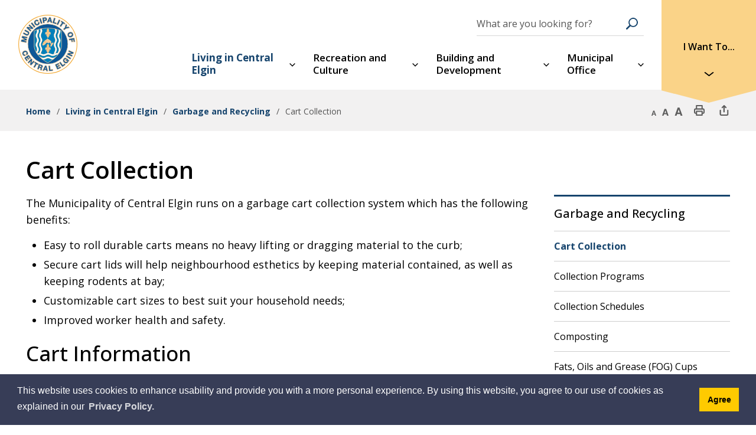

--- FILE ---
content_type: text/html; charset=utf-8
request_url: https://www.centralelgin.org/en/living-in-central-elgin/cart-collection.aspx
body_size: 32729
content:


<!DOCTYPE html>
<html lang="en" xml:lang="en" xmlns="http://www.w3.org/1999/xhtml">
<head>
<script type="text/javascript">
    var esol_ico_width = 0;

    try {
        esol_ico_width = window.innerWidth
            || document.documentElement.clientWidth
            || document.body.clientWidth;
    } catch (err) { }

    var iCreateObject =
    {
        isSiteInICreateMode: "False".toLowerCase() == "true",
        lang: "en",
        isIe8: false,
        corpHome: "https://www.centralelgin.org/",
        corpRoot: "/",
        gaTrackingCode: '',
        isSiteInLocalDevelopment: 'False'.toLowerCase() == "true",
        calendarUrl: 'https://events.centralelgin.org/',
        isSiteInPreviewMode: 'False'.toLowerCase() == "true",
        isiCreateGeneratedPage: 'False'.toLowerCase() == "true",
        newsFeeds: {},
        isMobile: esol_ico_width <= 767,
        iCreateTheme: '',
        fullPageUrl: 'https://www.centralelgin.org/en/living-in-central-elgin/cart-collection.aspx',
        iCreatePageId: 3478,
        iCreateHome: 'https://ic15.esolg.ca/',
        editorHotKey: 'f9_f9',
        newsEmergencyBannerUrl: '/Modules/NewsModule/services/getAlertBannerFeeds.ashx',
        newsHost: '',
        languageResources: {"Modules_News_controls_Global_ViewMoreLinkTitle":"Click to view all","Modules_News_controls_Global_PauseAlert":"Pause","Modules_News_BlogComments_ErrorAuthorInvalidCharacters":"Comment Author include invalid characters","Modules_PageSubscription_controls_pageSubscriptionButton_ButtonTitle":"Click here to subscribe to this page updates","Common_includes_quicklinksAdvanced_Section3HeaderText":"News Centre","Modules_email_emailattachment_Instructions":"Please enter your email address, subject and message, and click the \"Send Email\" button.  If your request requires follow-up, please be sure to include your full name, day-time phone number and any relevant address information in the text of your email message.","Common_Includes_skipNavigation_SkipContentTitleText":"Skip Navigation and go to Content","Modules_News_Search_RefreshText":"Refresh","Modules_News_BlogPost_FeedLabel":"Feed","Modules_PageSubscription_GetPageSubscriptionForm_LastNameLabel":"Last Name","Modules_PageSubscription_GetPageSubscriptionForm_EmailFormatError":"Email is not in a valid format.","Modules_News_index_BackLinkTitleText":"Back to News","Modules_News_BlogSearch_CommentsLinkAltText":"link to Comments","Modules_News_controls_EmergencyAlertBanner_AttachmentTitle":"Attachments","Modules_PageSubscription_GetPageSubscriptionForm_LastNameError":"Last Name is a required field","Modules_News_BlogPost_ItemPlaceholder":"Enter item","Modules_AtoZ_BackToTop":"Back to Top","Modules_News_BlogComments_SubmitText":"Submit","Modules_search_hosted_OccurrencesText":"\u003cstrong\u003eoccurrences\u003c/strong\u003e:","Modules_Contact_Controls_BasicSearch_SearchFormLegend":"Search","Common_Includes_SubNavToggle_ViewFull_Text":"View full","Modules_News_BlogComments_ErrorAuthorBlank":"Comment Author must not be blank","Modules_email_Global_SubmitTitleText":"Click to Send Email","Modules_AtoZ_BackToTopTitleText":"Click to go Back To Top","Modules_News_Global_NewPostLinkTitle":"New Post","Modules_search_controls_Global_PlaceHolderText":"Search","Modules_email_emailattachment_NoIdError":"No Id has been specified please try again...","Modules_News_Global_RelatedPhotosText":"Related Photos","Modules_search_hosted_BasicSearchLabelText":"Basic Search","Modules_DocumentManager_search_input_label":"Search by Keywords","Modules_email_emailattachment_ErrorName":"Your name is required.","Common_Includes_popups_footerPopupCalendarC_Zone2Title":"Programs","Common_contrastIncreaseToast":"High Contrast Mode is on","Modules_News_BlogPost_PostText":"Post","Modules_email_emailattachment_differentClientContactError":"Email can not be sent. Please contact site administrator.","Modules_DocumentManager_results_modal_close_label":"Close","Common_Includes_popups_footerPopupCalendarC_Zone1Title":"Events","Modules_News_BlogPost_ContactEmailLabel":"Contact Email","Common_Includes_headInterior_TableScrollMessage":"Scroll right to view complete table","Modules_News_Global_AttachmentsHeading":"Attachments","Modules_PageSubscription_controls_pageSubscriptionButton_ButtonText":"Subscribe to page updates","Common_includes_facebookTicker_FacebookTitleText":"Link to Twitter","Common_Includes_IdLikeToDropdown_IdLikeToText":"I want to...","Modules_News_BlogPost_ImagesLabel":"Images (Image types allowed: PNG, JPEG, BMP, GIF)","Common_includes_quicklinksAdvanced_Section5ImageAltText":"Locate a Facility Image","Modules_Calendar_controls_Global_ViewAllTitleText":"View All Events","Modules_News_Search_PageNumberText":"Page Number","Modules_DocumentManager_results_view_document_text":"View Document","Modules_PageSubscription_GetPageSubscriptionForm_FormTitleText":"Subscribe to","Modules_News_BlogSearch_ArchiveHeaderText":"Archive","Modules_PageSubscription_GetPageSubscriptionForm_FirstNameLabel":"First Name","Modules_PageSubscription_GetPageSubscriptionForm_FirstNameError":"First Name is a required field","Modules_News_BlogPost_AttachmentLabel":"Attachments (Document types allowed: PDF, DOC, DOCX, XLS, XLSX)","Common_scripts_youTubePlayer_DescriptionTitleText":"Description","Modules_email_Global_CharactersRemaining":"characters left","Modules_News_Search_SearchBoxPlaceholder":"Search News...","Common_Includes_twitterFeed_ViewAllTitleText":"Link to Twitter","Modules_PDFBuilder_AddButtonText":"Add to Report","Common_Layouts_Homepage_TwitterFeedText":"Latest Tweets","Modules_News_BlogComments_CommentText":"Comment","Common_contrastDecreaseToast":"High Contrast Mode is off","Common_error_ErrorText":"Error","Common_Layouts_Global_MainMenuButton":"Menu","Modules_DocumentManager_filter_join_text":"and","Common_Login_UsernameText":"Username","Modules_DocumentManager_search_button_label":"Search","Common_includes_socialLinks_FollowUsText":"Follow Us","Modules_email_Global_SubmitText":"Send Email","Modules_email_emailattachment_AttachmentDelete":"Remove attached file","Common_Includes_IdLikeToDropdownMega_ViewAllText":"View All..","Modules_News_BlogPost_CancelText":"Cancel","Modules_News_BlogComments_CommentPluralText":"Comments","Modules_search_controls_search_SearchButtonAlt":"Go!","Modules_email_emailattachment_InvalidFileExtension":"Invalid attachment provided. Valid attachment extensions are .docx, .xlsx, .gif, .jpg, .jpeg, .png, .pdf","Common_scripts_youTubePlayer_TitleText":"Title","Modules_Contact_Controls_BasicSearch_SearchResultsHeading":"Search Results","Modules_Contact_Controls_PhoneDirectory_DialLinkTitleText":"Click to dial","Common_Layouts_Global_PauseText":"Pause","Modules_Contact_Controls_PhoneDirectory_CollapseAllText":"Collapse All","Modules_email_Global_CloseWindowText":"Close this Window","Modules_News_confirm_ErrorMessage":"Unfortunately an error has occured while processing your confirmation. \u003cbr /\u003e We apologize for the inconvenience.","Modules_News_controls_Global_ErrorFeed":"An error occurred - Unable to pull content","Modules_News_BlogComments_DislikeText":"Dislike","AriaLabel_Modules_Newsv2_LightBoxClose":"Close Image Modal","Modules_News_BlogComplete_BackToItemText":"Back to Item","Common_Layouts_Global_LogoAltText":"Municipality of Central Elgin Logo","Common_Includes_mobileSubNavContainer_SubNavTitle":"More in this Section...","Modules_email_emailattachment_ErrorCaptcha":"Please select the \"I\\\u0027m not a robot\" button and try again.","Modules_News_BlogSearch_PostListTitle":"Latest Posts","Modules_search_hosted_BasicSearchPanelTitle":"Basic Search","Modules_email_emailattachment_ErrorMessage":"Invalid message. Your message should contain at least 1 character and no more than 2000.\\r\\nYou have entered","Modules_Polling_GetCurrentPoll_SubmitPollText":"Vote Now!","Modules_email_MailTo_NameLabel":"Your Name","Common_Includes_Actions_PrintPage":"Print This Page","Common_includes_quicklinksAdvanced_Section6HeaderText":"Contact Us","Modules_News_BlogPost_ErrorInvalidImage":"is not a valid image file.","Modules_Polling_PollFeedError":"Unable to pull Poll data","Common_Includes_IdLikeTo_ViewAllTitleText":"View More for","Common_Includes_LocateFacility_ViewAllText":"View All...","Modules_search_hosted_NoResults":"No Search Results","Modules_News_BlogSearch_SearchHeaderText":"Search","Common_scripts_responsiveScripts_MainNavToggleText":"Toggle section","Modules_News_index_RSSAltText":"Open new window to subscribe via RSS","Common_Includes_FooterNav_DesignedByText":"Designed by eSolutionsGroup","Common_Includes_mobileDropdown_CloseIconAltText":"Close menu icon","Modules_email_MailTo_RecipientEmailLabel":"Recipient Email","Modules_AtoZ_JavascriptDisabled":"\u003cp\u003eJavaScript Disabled. \u003c/p\u003e\u003cp\u003ePlease enable JavaScript to view this content.\u003c/p\u003e","Modules_News_BlogPost_ErrorMaxAttachments":"You have reached the maximum number of attachments allowed","Common_contrastDecrease":"Decrease Contrast","Modules_search_hosted_SortByRelevence":"relevance","Modules_ChartingModule_ChartError":"An error occurred retrieving the chart","Modules_News_Global_BackToSearchTitle":"Link back to search page","Common_Includes_IdLikeToDropdownMega_IdLikeToText":"I Want To...","Modules_News_BlogComments_CommentLabel":"Comment (maximum of 500 characters)","Modules_AtoZ_controls_AtoZBar_TitleText":"A to Z Listing","Modules_News_Global_TwitterShareText":"Tweet","Modules_News_BlogPost_Expiration90":"90 days","Modules_News_BlogPost_Expiration15":"15 days","Modules_News_BlogPost_Expiration30":"30 days","Modules_News_BlogPost_Expiration60":"60 days","Common_Login_ForgotPasswordText":"Forgot Password?","Modules_Calendar_controls_CalendarSocialTab_TitleText":"Events Calendar","Modules_search_hosted_FindResultsText":"Find Results","Modules_News_BlogComments_CommentHeadingText":"Post a Comment","Modules_Calendar_controls_Global_NoEventsText":"No Events","Modules_News_controls_BrowserAlertBanner_CloseText":"Close Browser Alert Banner","Modules_email_emailattachment_EmailError":"We were unable to send your email at this time please try again later.","Modules_Contact_controls_PhoneDirectory_ExpandContactText":"Toggle contact details","Modules_email_MailTo_ValidationHeaderText":"The following errors require your immediate attention:","Modules_email_emailattachment_EmailLabel":"Your email Address","Modules_News_BlogPost_NewPostHeadingText":"New Post","Common_includes_quicklinksAdvanced_Section4TitleText":"Attend an Event","Modules_email_emailattachment_TotalAttachmentSizeError":"Try removing one or more attachments before sending. The total attachment size exceeds the allowable limit","Common_idliketo_IdLikeToText":"I Want To...","Common_Includes_subNavTrigger_Text":"Menu","Modules_Calendar_controls_Global_FeedErrorText":"An error occured","Common_includes_facebookTicker_ErrorText":"An error occurred - Unable to pull content","Modules_search_controls_search_SearchButtonText":"Go!","Common_contrastIncrease":"Increase Contrast","Modules_Polling_PollResults_VotesLabel":"Votes","Modules_News_Search_NextPageText":"Go to next page","Modules_News_BlogComments_NameLabel":"Name","Modules_News_confirm_SuccessMessage":"Thank you for confirming your subscription; you will now receive our news items directly in your inbox.","Common_Includes_SocialMediaPlugin_PostedText":"Posted:","Modules_Calendar_controls_miniCalendar_PrevText":"View previous month","Modules_search_hosted_SearchAll":"Show Results for All Sites","Modules_Contact_Controls_BasicSearch_KeywordLabel":"Keyword","Common_Includes_IdLikeToDropdownMega_IdLikeToLinkTitleText":"View our I Want To... page","Modules_email_emailattachment_ErrorMessageAlone":"Invalid message. Your message should contain at least 1 character and no more than 2000.","Common_includes_quicklinksAdvanced_Section5HeaderText":"Locate a Facility","Modules_News_BlogPost_NamePlaceholder":"Your name","Modules_News_Global_BackToSearchText":"Back to Search","Modules_email_MailTo_CommentsLabel":"Comments","AriaLabel_Modules_PhotoGallery_PreviousArrow":"Go to previous image","Modules_email_emailattachment_ErrorMessageAfterText":"character(s)","Modules_News_BlogSearch_CommentsText":"Comments","Modules_ChartingModule_DataSeriesColTitle":"Name","Modules_Contact_Controls_CategoryAtoZ_LetterLinkTitle":"Jump to","Modules_Contact_Controls_BasicSearch_SearchButtonText":"Search","Modules_News_BlogPost_SubscribeButtonText":"Subscribe to Blog","Modules_Calendar_controls_Global_EventLinkTitleText":"View event","Modules_News_Search_LastPageText":"Go to last page","Modules_News_BlogPost_ContactNameLabel":"Contact Name","Common_includes_quicklinksAdvanced_Section5TitleText":"Locate a Facility","Modules_News_Services_getTopFiveBlogs_NoBlogText":"No Blogs","Modules_search_hosted_PagingNext":"Next","Modules_search_hosted_PagingText":"Viewing {0} to {1} of {2} results","Common_Includes_subNavTrigger_IconAltText":"Show or hide navigation","Modules_PageSubscription_GetPageSubscriptionForm_EmailLabel":"Email Address","Modules_PageSubscription_GetPageSubscriptionForm_EmailError":"Email is a required field","Modules_News_Search_AccordionOpenCloseText":"Expand/Minimize","Modules_News_controls_Global_PauseAlertTitleText":"Pause Alert","Common_Includes_socialCornerLinks_IconImageAltText":"Social Corner icon","Modules_email_emailattachment_TotalAttachmentSizeText":"Total size of attachment(s) added","Common_includes_quicklinksAdvanced_Section2HeaderText":"Stay Informed","Modules_News_BlogPost_ContactPhoneLabel":"Contact Phone","Common_includes_twitterTicker_TwitterTitleText":"Link to Twitter","Modules_News_BlogPost_ErrorCreatingBlog":"Error occurred while creating blog item.","Modules_News_BlogPost_SubmitText":"Submit","Common_includes_quicklinksAdvanced_Section3TitleText":"News Centre","Modules_email_MailTo_ErrorYourEmailInvalid":"Sender email is invalid","Modules_News_BlogPost_DescriptionLabel":"Description","Modules_News_Search_ReadMoreText":"Read More","Modules_News_BlogPost_ErrorInvalidDocument":"is not a valid document file.","Modules_search_hosted_ClearButtonText":"Clear","Modules_Polling_GetCurrentPoll_ViewPollResultsTitleText":"Click to View Results","Modules_PDFBuilder_PrintButtonTitleText":"Click to review, download and print report","Modules_News_BlogPost_PostingExpirationLabel":"Expiration Date","Common_Includes_socialMediaPlugin_TwitterViewAllText":"View Twitter Page...","AriaLabel_Common_GoogleTranslateButton":"Google Translate Button","Modules_Polling_PollResults_BackText":"Back","Modules_search_hosted_KeywordAllText":"with \u003cstrong\u003eall of the words\u003c/strong\u003e:","Modules_email_emailattachment_ErrorFileTooLarge":"File Size exceeds {0}MB file limit...","Modules_News_Search_ReadMoreTitleText":"Read More","Common_Layouts_ContentPull_SecuredEmail_Url_Join_LinkText":" at ","Modules_search_hosted_KeywordExactText":"with the \u003cstrong\u003eexact phrase\u003c/strong\u003e:","AriaLabel_Common_contrastIncrease":"Switch to high contrast mode","Common_Includes_Actions_TextDecrease":"Decrease text size","Common_includes_quicklinksAdvanced_Section4HeaderText":"Attend an Event","Common_Includes_IdLikeTo_ViewAllLinkText":"View More...","Modules_News_BlogComments_LikeText":"Like","Common_Includes_Translate_Text":"Translate","Modules_News_BlogPost_ContactEmailPlaceholder":"Enter email","Modules_News_Search_PageConnectorText":"of","Modules_News_BlogPost_ErrorFileReaderNotSupport":"This browser does not support HTML5 FileReader.","Common_includes_quicklinksAdvanced_Section2ImageAltText":"Stay Informed Image","Common_Includes_Share_ShareImageAlt":"Share This Page","Modules_News_controls_Global_JavascriptDisabledText":"JavaScript is disabled. Please enable JavaScript to view this content.","Modules_News_BlogComments_ErrorCaptcha":"Google Authentication (I\u0027m not a robot) must be checked.","Modules_News_controls_NewsSocialTab_HeaderLinkTitleText":"News","Modules_News_BlogSearch_ArchiveMonthPlaceholderText":"Select Month","Common_Includes_subFooter_TwitterPauseText":"Pause","AriaLabel_Modules_Newsv2_LightBoxNext":"Go to next image","AriaLabel_Modules_Newsv2_LightBoxPrev":"Go to previous image","Modules_email_MailToTemplate_TemplateText":"{5} ({0}) has sent you information from the \u003ca href=\u0027{1}\u0027\u003e{2}\u003c/a\u003e website.\u003cbr /\u003e\u003cbr /\u003e\r\n\u003cb\u003eMessage:\u003c/b\u003e\u003cp style=\u0027padding: 20px;\u0027\u003e{3}\u003c/p\u003e","Modules_News_BlogComments_ReplyTitleText":"Click to reply","Modules_Contact_Controls_PhoneDirectoryWithPhoto_NoImageAltText":"No image to display","Modules_Polling_GetCurrentPoll_ErrorNoOptionSelected":"Please select an option","Modules_News_Global_NoResults":"No Results Found","Common_Includes_interiorQuicklinks_QuickLinksTitle":"Quick Links","Modules_News_controls_Global_BrowserAlertBannerCloseText":"Close Old Browser Notification","Modules_search_hosted_KeywordAnyText":"with \u003cstrong\u003eat least one\u003c/strong\u003e of the words:","Modules_Polling_GetCurrentPoll_SubmitPollTitleText":"Click to Vote Now!","Modules_email_MailTo_ErrorYourEmailRequired":"Sender email is a required field","Modules_News_BlogPost_ItemLabel":"Item","Modules_search_hosted_AdvancedSearchText":"Advanced Search","Modules_News_BlogPost_ErrorNoCategory":"Category must be selected","Modules_Feedback_FeedbackText":"Feedback","Modules_News_Global_ErrorArticleNotFound":"The item you are looking for either doesn\u0027t exist or has been removed from the site. Sorry for the inconvenience.","Modules_AtoZ_SameWindowText":"View our","Modules_News_BlogPost_ErrorFileTooBig":"file size is over 1MB.","Modules_News_BlogPost_CategoryLabel":"Category","Modules_Polling_GetCurrentPoll_ErrorAlreadySubmitted":"You have already submitted a response to this poll!","Modules_email_emailattachment_EmailTemplate":"{0}{0}-------------------------------------{0}Origin: {1}{0}-------------------------------------{0}{0}This email was sent to you by {2} through {3}.","Modules_News_Global_PostedDateText":"Posted on","Common_Includes_Actions_Email":"Email This Page","Modules_News_controls_Global_NextAlertTitleText":"Next Alert","Modules_News_controls_BrowserAlertBanner_Message":"It appears you are trying to access this site using an outdated browser.  As a result, parts of the site may not function properly for you.  We recommend updating your browser to its most recent version at your earliest convenience.","Common_Layouts_Interior_RelatedLinksText":"Related Links","Common_Layouts_Global_MainMenuClose":"Close main menu","Common_includes_quicklinksAdvanced_Section6TitleText":"Contact Us","Modules_PageSubscription_GetPageSubscriptionForm_SubscribeText":"Subscribe","Common_includes_quicklinksAdvanced_Section1SubHeaderText":"You spoke, we acted...","Modules_Calendar_controls_Global_LoadingText":"Loading","Modules_News_BlogComments_CategoryText":"Category","Modules_News_Search_SearchButtonTitleText":"News Search","Modules_Calendar_controls_miniCalendar_MonthTitleText":"View","Common_scripts_icrtTicker_PlayText":"Play","Common_includes_quicklinksAdvanced_Section1HeaderText":"Get Involved","Modules_Contact_Controls_PhoneDirectoryWithPhoto_EditButtonText":"Edit","Modules_News_Search_SearchBoxTitle":"Search News","Modules_News_BlogPost_NameLabel":"Name","Modules_Polling_PollResults_ChoiceLabel":"Choice","Modules_email_emailattachment_NameLabel":"Your Name","Modules_email_scripts_DisabledMessage":"Sorry, email is disabled within iCalendar or iBlog generated pages","Common_Includes_subFooter_TwitterFeedTitleText":"Recent Tweets","Modules_email_emailattachment_AttachmentDeleteText":"Remove","Modules_PageSubscription_Global_CloseText":"Close","AriaLabel_Modules_PhotoGallery_Pause":"Pause photo gallery","Modules_PDFBuilder_AddLinkTitleText":"Click to add this page to the report","Modules_search_hosted_ShowText":"Show","Modules_News_controls_Global_LoadingText":"Loading...","Modules_News_controls_Global_NextAlertText":"Next","AriaLabel_Common_GoogleTranslate":"Google Translate Widget","Modules_News_BlogComments_ErrorCommentBlank":"Comments must not be blank.","Common_Includes_skipNavigation_SkipContentText":"Skip to Content","Common_Includes_subFooter_TwitterIconAltText":"Twitter logo","Modules_email_emailattachment_ErrorInvalidEmail":"Invalid email address.","Modules_email_MailTo_ErrorEmailRequired":"Recipient email is a required field","Modules_News_BlogComments_PostedBy":"Posted By","Modules_News_BlogSubmitSuccess_BackText":"Back","Modules_email_emailattachment_EmailSuccess":"Your email has been sent...","Modules_email_MailTo_ErrorSendingEmail":"Could not send email","Modules_search_hosted_OccurrencesAnywhere":"anywhere in the page","Common_Layouts_Global_LogoLinkText":"Click to return to the homepage","Modules_Polling_PollResults_BarLabel":"% Bar","Modules_search_hosted_OccurrencesUrl":"in the URL of the page","Modules_News_controls_Global_PreviousAlertText":"Previous","Modules_email_MailTo_Instructions":"To email this page, fill in the form below and click the \u003cem\u003eSend Email\u003c/em\u003e button","Modules_search_hosted_KeywordExcludeText":"\u003cstrong\u003ewithout\u003c/strong\u003e the words:","Common_Includes_footerSitemap_ViewAllLinkText":"View All...","Common_Includes_Share_EmailText":"Email","Common_Includes_mobileNav_MenuIconAltText":"Main menu icon","Common_includes_quicklinksAdvanced_Section1TitleText":"Get Involved","Modules_News_BlogSearch_SearchText":"Search","Common_Login_PasswordText":"Password","Modules_email_emailattachment_AttachmentAdd":"Add attachment","Modules_AtoZ_controls_AtoZBar_LinkTitleText":"a to z","Common_Includes_Share_ShareProviderImageAlt":"Open new window to share this page via","Common_includes_twitterTicker_ErrorText":"An error occurred - Unable to pull content","Common_includes_quicklinksAdvanced_Section1ImageAltText":"Get involved image","Modules_News_BlogSearch_SearchPlaceholderText":"What are you looking for?","Modules_News_BlogComplete_ThankYouMessage":"Thank you for submitting your comments.","Common_sitemap_SiteMapText":"Sitemap","Modules_search_hosted_OccurrencesTitle":"in the title of the page","Modules_search_hosted_PagingPrevious":"Previous","Modules_email_emailattachment_MessageLabel":"Your Message","Modules_Calendar_controls_Global_ViewAllText":"View More","Common_scripts_youTubePlayer_DescriptionText":"Created using HTML elements, videos are loaded and played from the server or Youtube.","Common_Layouts_ContentPull_SecuredEmail_PartialLinkText":"New window will open to ","Modules_email_emailattachment_files":" files","Modules_Calendar_controls_miniCalendar_NextText":"View next month","Modules_News_BlogComments_ReplyText":"Reply","Modules_email_Global_CloseWindowTitleText":"Close this Window","Modules_News_controls_BrowserAlertBanner_AlertTitle":"Browser Compatibility Notification","Modules_search_hosted_SearchButtonText":"Search","Modules_search_hosted_SearchSiteOnly":"Show Results for This Site Only","Common_Includes_breadCrumbs_HomeText":"Home","Modules_News_BlogSubmitSuccess_SuccessMessage":"Thank you for submitting your item.","Modules_News_BlogSubmitSuccess_BackTitleText":"link back to submit a blog page","Modules_News_BlogPost_ContactNamePlaceholder":"Enter name","Modules_DocumentManager_results_download_selected_text":"Download Selected Documents","Modules_News_controls_Global_ViewMoreText":"View All","Modules_PageSubscription_ConfirmationDialog_TitleText":"Page Subscription Confirmation","Modules_News_Search_PageNumberTotalText":"Displaying","AriaLabel_Modules_PhotoGallery_NextArrow":"Go to next image","Modules_News_BlogPost_ErrorMaxImages":"You have reached the maximum number of images allowed","Common_Includes_Share_EmailImageAlt":"Email this page","Modules_News_Global_SubscribeText":"Subscribe","Common_Includes_Actions":"Resize text, Print and Share to Social Media","Common_Layouts_Homepage_NewsTickerTitle":"Latest News","Modules_News_controls_Global_PreviousAlertTitleText":"Previous Alert","Modules_News_Search_MonthNames":"[\u0027January\u0027, \u0027February\u0027, \u0027March\u0027, \u0027April\u0027, \u0027May\u0027, \u0027June\u0027, \u0027July\u0027, \u0027August\u0027, \u0027September\u0027, \u0027October\u0027, \u0027November\u0027, \u0027December\u0027]","Modules_email_scripts_NotSupportedMessage":"Your browser is not capable of performing this operation!","Common_Includes_popups_footerPopupCalendarA_Zone3Title":"Upcoming Events","Modules_News_controls_NewsSocialTab_HeaderText":"News","Modules_search_ResultsTitle":"Search Results","Modules_PageSubscription_GetPageSubscriptionForm_PageSubscriptionTitle":"Page Subscription","Modules_email_MailTo_YourEmailLabel":"Your Email","Common_Includes_breadCrumbs_HomeTitleText":"Homepage ","Modules_News_Global_CharacterCountLabel":"Character count","Common_Login_LogonButtonText":"Log On","Modules_News_Global_FacebookLikeTitle":"facebook like button","Modules_email_emailattachment_BrowseTitleText":"Browse to select a file","Modules_email_emailattachment_AttachmentLabel":"Attachment","Modules_Polling_PollResults_ThankYouMessage":"Thank you for your submission!","Common_Includes_mobileDropdown_CloseLinkText":"Close menu","Common_scripts_icrtTicker_PauseText":"Pause","Modules_DocumentManager_filter_text":"Or Filter Results By","Modules_email_MailTo_ErrorEmailInvalid":"Recipient email is invalid","Modules_DocumentManager_results_select_for_download_text":"Select for Download","Modules_News_BlogSearch_FeaturePostsHeaderText":"Featured Posts","Common_includes_browseAloud_BrowseAloudText":"BrowseAloud","Modules_Contact_Controls_PhoneDirectory_ExpandAllText":"Expand All","Modules_search_hosted_ToggleText":"Toggle","Modules_AtoZ_LoadingMessage":"Loading...","Modules_News_Search_FirstPageText":"Go to first page","Modules_News_Global_MaxCharactersReached":"Reached maximum characters allowed","Modules_DocumentManager_search_container_label":"File Search","Common_includes_quicklinksAdvanced_Section2TitleText":"Stay Informed","Modules_search_hosted_ResultsTitle":"Search Results","Modules_News_controls_Global_EmergencyAlertBannerCloseText":"Close Alert Banner","Common_Includes_socialCornerLinks_LinkTitleText":"Social Corner","Modules_News_BlogComments_ErrorInvalidCharacters":"Comments include invalid characters","Modules_News_Global_SubscribeTitleText":"Click to subscribe","Modules_email_emailattachment_EmailAutoReplyBodyTemplate":"This message is to confirm receipt of your recent email to the {1}{0}{0}Thank you,{0}{1}","Common_Includes_socialMediaPlugin_TwitterViewAllTitleText":"View Our Twitter Page","Modules_PDFBuilder_AddButtonTitleText":"Click to add this page to the report","Modules_email_emailattachment_BrowseText":"Browse","Modules_News_Global_NewPostLinkText":"New Post","Modules_News_BlogPost_PostingDateTimeLabel":"Posting Date \u0026amp; Time","Modules_Polling_PollResults_BackTitleText":"Click to go Back","Modules_News_controls_Global_PlayAlert":"Play","Modules_DocumentManager_results_view_details_text":"View Details","Modules_Polling_GetCurrentPoll_ViewPollResultsText":"View Results","Modules_email_emailattachment_SubjectLabel":"Subject","Modules_News_Global_PostedOnText":"Posted On","Modules_email_emailattachment_AttachmentMaximum":"Maximum number of attachments reached","Modules_News_BlogPost_DetailText":"Details","Modules_PageSubscription_GetPageSubscriptionForm_CaptchaError":"Please check I\u0026apos;m not a robot.","Common_Includes_Actions_TextDefault":"Default text size","Common_Layouts_Global_PauseTitle":"Pause","Common_includes_quicklinksAdvanced_Section4ImageAltText":"Attend an Event Image","Modules_News_Search_PreviousPageText":"Go to previous page","Modules_News_BlogPost_ContactPhonePlaceholder":"Enter phone","Modules_News_BlogComplete_BackToItemTitleText":"Click to go back to item","Common_pagenotfound_PageNotFoundText":"Page Not Found","AriaLabel_Modules_Newsv2_LightBoxCancel":"Cancel","Common_Includes_socialCornerLinks_Text":"Social Corner","Modules_News_controls_EmergencyAlertBanner_AttachmentLinkTitle":"Click to view","Common_Includes_twitterFeed_ErrorText":"An error occurred - Unable to pull content","Modules_PDFBuilder_PrintButtonText":"Download and Print Report","Modules_News_index_BackLinkText":"Back to Search","Common_includes_quicklinksAdvanced_Section3ImageAltText":"News Centre Image","Modules_News_BlogSearch_ItemLinkTitle":"View item","Modules_AtoZ_NewWindowText":"Open new window to view","Modules_PDFBuilder_LogoAltText":"Logo","Modules_Calendar_controls_Global_JavascriptDisabled":"JavaScript is disabled. Please enable JavaScript to view this content.","Modules_Polling_GetCurrentPoll_PollNotAvailable":"Poll Not Available","Modules_News_controls_NewsFeedPlugin_PluginTitleText":"Latest News","AriaLabel_Modules_PhotoGallery_Play":"Start photo gallery","Common_Includes_Actions_TextIncrease":"Increase text size","Common_scripts_youTubePlayer_FeedErrorText":"Error retrieving youtube feed","Modules_search_controls_search_SearchButtonTitle":"Click to view search page.","Modules_PDFBuilder_AddLinkText":"+","Common_includes_quicklinksAdvanced_Section6ImageAltText":"Contact Us","Common_Includes_mobileNav_ContactIconAltText":"Contact Us","Common_Includes_SubNavToggle_CloseFull_Text":"Close full","Modules_PageSubscription_GetPageSubscriptionForm_CancelText":"Cancel","Modules_email_emailattachment_EmailAutoReplySubject":"(Automatic Reply) Thank you for contacting the ","Common_scripts_youTubePlayer_ChannelUserErrorText":"Error, the user/channel provided either was not found or has no data","Modules_DocumentManager_results_modal_label":"View Results Modal","Modules_Polling_PollResults_TotalLabel":"% Total","Modules_search_hosted_SortByText":"\u003cstrong\u003esort\u003c/strong\u003e by:","Common_includes_quicklinksAdvanced_Section1Icon1Alt":"Get Involved","Common_includes_quicklinksAdvanced_Section1Icon3Alt":"Get Involved","Common_includes_quicklinksAdvanced_Section1Icon2Alt":"Get Involved","Common_includes_quicklinksAdvanced_Section1Icon4Alt":"Get Involved","Modules_search_hosted_SortByDate":"date","Modules_News_BlogComments_ErrorCommentTooLong":"Comments must be less than 500 characters."},
        siteTitle: 'Municipality of Central Elgin',
        micrositePath: '',
        micrositeName: ''
    }

    var myStringArray = "".split(',');
    for(var i = 0; i < myStringArray.length; i++)
    {
        var mySubstring = myStringArray[i].split('|');
        iCreateObject.newsFeeds[mySubstring[0]] = mySubstring[1];
    }

    try {
        if (document.location.href.toLowerCase().indexOf('https://') == 0) {
            iCreateObject.corpHome = 'https://' + iCreateObject.corpHome.substring(8);
        }
    } catch (err) { }

    if (iCreateObject.isSiteInLocalDevelopment)
        console.log(iCreateObject);

</script>


<meta http-equiv="Content-Style-Type" content="text/css">
<meta http-equiv="Content-Script-Type" content="text/javascript">
<meta name="viewport" content="width=device-width, initial-scale=1.0, minimum-scale=1.0, user-scalable=yes" />

<!--This is only needed if you are using the Google translate widget-->
<meta name="google-translate-customization" content="64f17b6d9cb6233b-e59f9de7b0b09f30-g4ca0816f9369ddc5-e"/>





<link rel="preconnect" href="https://fonts.googleapis.com">
<link rel="preconnect" href="https://fonts.gstatic.com" crossorigin>
<link href="https://fonts.googleapis.com/css2?family=Open+Sans:ital,wght@0,400;0,500;0,600;0,700;0,800;1,400;1,700&display=swap" rel="stylesheet">

<link rel="apple-touch-icon" sizes="180x180" href="/apple-touch-icon.png" />
<link rel="icon" type="image/png" href="/favicon-32x32.png" sizes="32x32" />
<link rel="icon" type="image/png" href="/favicon-16x16.png" sizes="16x16" />
<link rel="mask-icon" href="/safari-pinned-tab.svg" color="#e45424" />

<link rel="manifest" href="/site.webmanifest" />
<meta name="theme-color" content="#ffffff"/>

<link href="/Common/styles/styles.css?v=v2?v=2" rel="stylesheet" type="text/css" media="screen" />
<link href="/Common/styles/icreate.css?v=2" rel="stylesheet" type="text/css" media="screen" />
<link href="/Common/styles/print.css?v=2" rel="stylesheet" type="text/css" media="print" />
<link href="https://js.esolutionsgroup.ca/js/libs/media-element/2.13.2/mediaelementplayer.min.css" rel="stylesheet" type="text/css" media="screen" />

 <!-- Modernizr needs to be in head to preview FOUC. Best after stylesheet references -->
<script type="text/javascript" src="/Common/scripts/modernizr.min.js"></script>

<script type="text/javascript" src="https://js.esolutionsgroup.ca/js/libs/jquery/1.11.2/jquery.min.js"></script>

<link href="https://js.esolutionsgroup.ca/js/libs/jquery-ui/1.10.4/resources/themes/base/jquery-ui.min.css" rel="stylesheet" type="text/css" media="screen" />
<script type="text/javascript" src="https://js.esolutionsgroup.ca/js/libs/jquery-ui/1.11.2/jquery-ui.min.js"></script>
<script type="text/javascript" src="https://js.esolutionsgroup.ca/js/libs/jquery_cookie/1.4.0/jquery.cookie.min.js"></script>
<script type="text/javascript" src="https://js.esolutionsgroup.ca/js/libs/hover-intent/1.8.0/jquery.hoverIntent.min.js"></script>
<script type="text/javascript" src="https://js.esolutionsgroup.ca/js/libs/jquery_superfish/1.7.4/superfish.min.js"></script>
<script type="text/javascript" src="https://js.esolutionsgroup.ca/js/libs/media-element/2.13.2/mediaelement-and-player.min.js"></script>
<script type="text/javascript" src="https://js.esolutionsgroup.ca/js/libs/icreate-date/1.0.0/icrt-toDateTimeString.min.js"></script>
<script type="text/javascript" src="https://js.esolutionsgroup.ca/js/libs/jquery_linkify/1.1.6/jquery.linkify.min.js"></script>
<script type="text/javascript" src='/Common/scripts/general.js'></script>
<script type="text/javascript" src='/Common/scripts/quicklinks-dropdown.js'></script>
<script type="text/javascript" src='/Common/scripts/jquery.matchHeight-min.js'></script>
<script type="text/javascript" src='/Modules/email/scripts/email.js'></script>
<script type="text/javascript" src='/Common/scripts/imgPolyfill.js'></script>
<link href="https://js.esolutionsgroup.ca/js/libs/jquery_contextmenu/skins/1.0.0/contextMenu.min.css" rel="stylesheet" type="text/css" media="screen" />
<script type="text/javascript" src="https://js.esolutionsgroup.ca/js/libs/jquery_contextmenu/1.0.0/jquery.contextMenu.min.js"></script>



<script type="text/javascript">
	$(function() {
		// Drop-down lists
		$('#nav').superfish({
			cssArrows: false,
			speed: 'normal',
			speedOut: 'fast'
		});

		if (!iCreateObject.isSiteInICreateMode) {
			$('video,audio').mediaelementplayer({
				// if the <video width> is not specified, this is the default
				defaultVideoWidth: 480,
				// if the <video height> is not specified, this is the default
				defaultVideoHeight: 270,
				// if set, overrides <video width>
				videoWidth: -1,
				// if set, overrides <video height>
				videoHeight: -1,
				// width of audio player
				audioWidth: 400,
				// height of audio player
				audioHeight: 30,
				// initial volume when the player starts
				startVolume: 0.8,
				// useful for <audio> player loops
				loop: false,
				// enables Flash and Silverlight to resize to content size
				enableAutosize: true,
				// the order of controls you want on the control bar (and other plugins below)
				features: ['playpause', 'progress', 'current', 'duration', 'tracks', 'volume', 'fullscreen'],
				// Hide controls when playing and mouse is not over the video
				alwaysShowControls: false,
				// force iPad's native controls
				iPadUseNativeControls: false,
				// force iPhone's native controls
				iPhoneUseNativeControls: false,
				// force Android's native controls
				AndroidUseNativeControls: false,
				// forces the hour marker (##:00:00)
				alwaysShowHours: false,
				// show framecount in timecode (##:00:00:00)
				showTimecodeFrameCount: false,
				// used when showTimecodeFrameCount is set to true
				framesPerSecond: 25,
				// turns keyboard support on and off for this instance
				enableKeyboard: true,
				// when this player starts, it will pause other players
				pauseOtherPlayers: true,
				// array of keyboard commands
				keyActions: []
			});
		}
	});

	function PrintScreen() {
		if (iCreateObject.isSiteInICreateMode) {
			showNAMessage();
		} else {
			window.print();
		}
	}
</script>

<link href="https://customer.cludo.com/css/overlay/cludo-search-default.min.css" type="text/css" rel="stylesheet" />
<!--[if lte IE 9]>
<script src="https://api.cludo.com/scripts/xdomain.js" slave="https://api.cludo.com/proxy.html" type="text/javascript"></script>
<![endif]-->
<link rel="stylesheet" type="text/css" href="https://cdnjs.cloudflare.com/ajax/libs/cookieconsent2/3.1.0/cookieconsent.min.css">
<script src="https://cdnjs.cloudflare.com/ajax/libs/cookieconsent2/3.1.0/cookieconsent.min.js"></script>
<script>
    window.addEventListener("load", function () {
        if ($('#cookieconsent-desc').length == 0) {
            var popupElement;
            window.cookieconsent.initialise({
                palette: {
                    "popup": {
                        "background": "#373D57"
                    },
                    "button": {
                        "background": "#ffca00"
                    }
                },
                content: {
                    "message": "This website uses cookies to enhance usability and provide you with a more personal experience.  By using this website, you agree to our use of cookies as explained in our ",
                    "dismiss": "Agree",
                    "link": "Privacy Policy.",
                    "href": "www.centralelgin.org/privacy",
                    close: '&#x274c;',
                },
                "cookie": {
                    "domain": ".centralelgin.org",
                    "path": "/",
                    "expiryDays": 90
                },
                onStatusChange: function (status, chosenBefore) {
                    var hasConsented = this.hasConsented();
                    if (hasConsented) {
                        document.body.classList.add("hasConsented");
                    }
                },
                window: '<div role="dialog" aria-label="Cookie Prompt" aria-describedby="cookieconsent:desc" class="cc-window {{classes}}">{{children}}</div>',
                elements: {
                    messagelink: '<span id="cookieconsent:desc" class="cc-message">{{message}} <a aria-label="Privacy Policy" tabindex="0" class="cc-link" href="https://{{href}}">{{link}}</a></span>',
                    dismiss: '<button type="button" aria-label="Agree to cookie message" tabindex="0" class="cc-btn cc-dismiss">{{dismiss}}</button>',
                }
            }, function (popup) {
                popupElement = popup;
            }, function (err) {
                //console.error(err);
            });

            $(".cc-dismiss").keyup(function (event) {
                var code = event.keyCode || event.which;
                if (code == 13 || code == 27) { //Enter keycode
                    popupElement.close();
                }
            });

            function hasClass(element, className) {
                document.body.classList.add("hasConsented");
            }

            var myDiv = document.getElementsByClassName('cc-window')[0];
            hasClass(myDiv, 'cc-invisible');
        }
    });
</script>



<link href="/Common/styles/int.css?v=2" rel="stylesheet" type="text/css" media="screen" />

<script type="text/javascript">
    if (!$("script[src='https://js.esolutionsgroup.ca/js/libs/ios_slider/structure/1.3.42/jquery.iosslider.min.js']").length) {
        var script = document.createElement('script');
        script.setAttribute('src', 'https://js.esolutionsgroup.ca/js/libs/ios_slider/structure/1.3.42/jquery.iosslider.min.js');
        script.setAttribute('type', 'text/javascript');
        $('head').append(script);
    }
</script>


<script type="text/javascript">
    function icrt_table_resize() {
        if (!iCreateObject.isSiteInICreateMode || iCreateObject.isSiteInPreviewMode) {

            var contentWidth = ($('#printAreaContent').width());

            $('#printAreaContent table').each(function (index, item) {
                var contentRow = $(item).closest('.fbg-row');

                if ((contentRow.length && $(this).width() > $(contentRow).width()) || $(this).width() > contentWidth) {
                    if ($(this).parent('.tableContainer').length == 0){
                        $(this).wrap('<div class="tableContainer" />');
                        var wideTable = $(this).addClass('wideTable');

                        var wideTableContainer = $(wideTable).parent();
                        $('<div class="tableContainerHead">Scroll right to view complete table</div>"').insertBefore(wideTableContainer);
                    }
                } else if ((contentRow.length && $(this).width() <= $(contentRow).width()) || $(this).width() <= contentWidth) {
                    if ($(this).parent('.tableContainer').length > 0){
                        $(this).parent().siblings('.tableContainerHead').detach();
                        $(this).unwrap();
                        $(this).removeClass('wideTable');
                    }
                }
            });

        }
    }
    $(window).load(function () {
        setTimeout(function () {
            icrt_table_resize();
        }, 0);
    });
     $(window).resize(function() {
        setTimeout(function () {
            icrt_table_resize();
        }, 0);
    });
</script>

<!-- Twitter Timeline -->
<script>
	window.twttr = (function (d, s, id) {
		var js, fjs = d.getElementsByTagName(s)[0],
		t = window.twttr || {};
		if (d.getElementById(id)) return t;
		js = d.createElement(s);
		js.id = id;
		js.src = "https://platform.twitter.com/widgets.js";
		fjs.parentNode.insertBefore(js, fjs);

		t._e = [];
		t.ready = function (f) {
			t._e.push(f);
		};

		return t;
	}(document, "script", "twitter-wjs"));
</script>
<script type="text/javascript" src='/Common/scripts/icrtShortcut.js'></script>
<script type="text/javascript">
    if (typeof String.prototype.endsWith !== 'function') {
        String.prototype.endsWith = function (suffix) {
            return this.indexOf(suffix, this.length - suffix.length) !== -1;
        };
    }
    $(document).ready(function () {
        var redirectUrl;
        if (location.href.indexOf('/edit_') > -1) {
            redirectUrl = location.href.replace('/edit_', '/');
        } else {
            var icreateBaseUrl = 'https://ic15.esolg.ca/';
            if (!icreateBaseUrl.endsWith('/')) {
                icreateBaseUrl += '/';
            }
            
            redirectUrl = icreateBaseUrl + 'icreate/modules/pageeditor3/page.srv?pageId=3478';
            
        }
        $(document).icrtShortcut({
            shortcutKey: 'f9_f9',
            redirectUrl: redirectUrl
        });
    });

</script>

<title>
	
        
    
        Cart Collection
    
        - Municipality of Central Elgin
</title>
    <meta name="description" content="" />

<meta property="dcterms.issued" content="2026-01-20T12:59:09-0500" />
<meta property="og:title" content="Cart Collection" />
<meta property="og:url" content="https://www.centralelgin.org/en/living-in-central-elgin/cart-collection.aspx" />
<meta property="og:image" content="https://www.centralelgin.org/en/images/structure/news_avatar.jpg" />
<link rel="alternate" hreflang="x-default" href="https://www.centralelgin.org/en/living-in-central-elgin/cart-collection.aspx" />
<link rel="canonical" href="https://www.centralelgin.org/en/living-in-central-elgin/cart-collection.aspx" /><script type="text/javascript" src="/Common/scripts/textSize.js"></script><script type="text/javascript" src="https://js.esolutionsgroup.ca/js/libs/feedback-form/structure/2.6.0/feedbackStructure.min.js"></script><script type="text/javascript">$(function(){$(".feedbackLink").feedbackForm({
useDefaultIfNoIdIsSet: "True".toLowerCase() == "true",
baseUrl: "https://ic15.esolg.ca/feedback/api/1.0/",
getUrl: "client/11140300_CentralElgin/default-form/en",
jsServerUrl: "https://js.esolutionsgroup.ca/js/libs/feedback-form/",
previewMode: false,
showButton: true,
pageTitle: document.title.replace(" - Municipality of Central Elgin", "").trim(),
buttonText: "",
feedbackFormId: $("#FeedbackFormId") === undefined ? "" : $("#FeedbackFormId").val(),
language: 'en'
})});</script><script type="text/javascript" src="/Modules/Polling/PollModule.min.js"></script><script type="text/javascript" src="https://js.esolutionsgroup.ca/js/libs/jquery_gallery/1.2.4/jquery.gallery.min.js"></script><script type="text/javascript">$(function(){$(".eSolutionsGroupPhotoGalleryV2PlaceholderDiv").each(function(){var t=$(this).attr("method"),n=$(this).attr("id");n!=""?$(this).load(n,function(){$(this).find(".prev.keyboardnav").attr("aria-label",iCreateObject.languageResources.AriaLabel_Modules_PhotoGallery_PreviousArrow);$(this).find(".next.keyboardnav").attr("aria-label",iCreateObject.languageResources.AriaLabel_Modules_PhotoGallery_NextArrow);$(this).find(".pause.keyboardnav").attr("aria-label",iCreateObject.languageResources.AriaLabel_Modules_PhotoGallery_Pause);$(this).find(".pause.paused.keyboardnav").attr("aria-label",iCreateObject.languageResources.AriaLabel_Modules_PhotoGallery_Play);$(this).find(".pause.keyboardnav").on("click",function(n){$(n.target).hasClass("paused")?$(n.target).attr("aria-label",iCreateObject.languageResources.AriaLabel_Modules_PhotoGallery_Pause):$(n.target).attr("aria-label",iCreateObject.languageResources.AriaLabel_Modules_PhotoGallery_Play)});return t}):$(this).html("")})});</script><script type="text/javascript" src="/Modules/Calendar/scripts/CalendarFeedPluginV2.js?v=v1"></script><link rel="stylesheet" type="text/css" media="screen" href="/Modules/NewsModule/styles/EmergencyAlertModal.css"></link></head>
<body>
    
    <div class='	' >
        
    
    <input type="hidden" name="FeedbackFormId" id="FeedbackFormId" value="" />
    

        <div id="uber" class='interior navTab01 en'>
            <header class="nav-top">
                <div id="headerContainer">
                    
<div id="skipContentWrapper" role="navigation" aria-label="Skip to Main Content" class="nocontent">			
    <a id="skipContentLink" title="Skip Navigation and go to Content" href="#mainContent">Skip to Content</a>			
</div>
                    <div id="headerInner">
                        <div id="headerLeft">
                            <div id="logo" title="View our Homepage">
                                
<p class="defaultLogo">
    <a href="/en/index.aspx" title="Click to return to the homepage">
        

<img class="default" src="/en/images/structure/logo.svg" alt="Municipality of Central Elgin Logo" />

    </a>
</p>

                                
    
                            </div>
                            
<script type="text/javascript">
    var _element = $('#logo');
    _title = _element.attr('title');

    if(($('div#logo img').length) || ($('div#logo').has('div.eSolutionsGroupPhotoGalleryV2PlaceholderDiv').length)) {
        _element.addClass('hasImage');
        if (iCreateObject.isSiteInICreateMode) {
            _element.css('background','none');
        }
    }
    else {
        if (iCreateObject.isSiteInICreateMode && !iCreateObject.isSiteInPreviewMode) {
            _element.removeClass('hasImage');
            imgsrc = '/en/images/structure/logo.svg';
            var title = _title;
            var url = '/en/index.aspx';
            var target = "_self";
            _element.css("background", "url(" + imgsrc + ") no-repeat 0px 0px #FFFFFF").css("height","89px").css("width","200px").css("background-size","contain").attr("title", jQuery.trim(title) != "" ? title : _title);
            if (url != '' && !iCreateObject.isSiteInICreateMode || iCreateObject.isSiteInPreviewMode) {
                _element.attr("onclick", "javascript:window.open('" + url + "','" + target + "');");
            }
        }        
    }
  </script>
                            
<div class="mobileNav" aria-label="Mobile Nav">
    <!--displayed only for smaller viewports-->
    
    <a href="/contact">
        <img class="svg" src="/Common/images/structure/mobilenav-contact-icon.svg" alt="Contact Us" />
    </a>
    <button title="Mobile Main Navigation Trigger" class="menuTrigger" aria-label="Button to open mobile main navigation">
        <span></span>
        <span class="triggerText"></span>
    </button>
</div>

                        </div>
                        <!--headerLeft-->

                        <div id="headerRight">
                            <div id="headerRightTop">
                                
<div class="searchContainer">
    <div class="search" id="search-box"  role="search">
        <input type="search" name="search" class="searchInput" placeholder="What are you looking for?" aria-label="What are you looking for?" title="Enter search keywords"  />
        <button type="submit" value="Search" class="Btn searchButton" title="Search" >Search</button>
    </div>
</div>
                            </div>

                             

<nav id="mainNav" aria-label="Main Site Navigation">
<ul id="nav"><li id="navTab01" class="current"><a title="View our Living in Central Elgin page" href="/en/living-in-central-elgin/living-in-central-elgin.aspx" class="mainNavItem current"><span>Living in Central Elgin</span></a><div class="dropDownContainer sf-mega"><div class="ic-container-fluid"><div class="dropDownContainerInner"><ul class="dropdown"><li><a title="View our Animal Services page" href="/en/living-in-central-elgin/animal-services.aspx" class=""><span>Animal Services</span></a></li><li><a title="View our Building and Construction page" href="/en/building-and-development/building-and-construction.aspx?_mid_=2707" class=""><span>Building and Construction</span></a></li><li><a title="View our Calendar page" href="https://events.centralelgin.org/?_mid_=2610" class=""><span>Calendar</span></a></li><li><a title="View our Fire and Emergency Services page" href="/en/living-in-central-elgin/fire-and-emergency-services.aspx" class=""><span>Fire and Emergency Services</span></a></li><li><a title="View our Garbage and Recycling page" href="/en/living-in-central-elgin/garbage-and-recycling.aspx" class=""><span>Garbage and Recycling</span></a></li></ul><ul class="dropdown"><li><a title="View our Kettle Creek Villa page" href="/en/living-in-central-elgin/kettle-creek-villa.aspx" class=""><span>Kettle Creek Villa</span></a></li><li><a title="View our Library page" href="/en/living-in-central-elgin/library.aspx" class=""><span>Library</span></a></li><li><a title="View our Maps page" href="/en/living-in-central-elgin/maps.aspx" class=""><span>Maps</span></a></li><li><a title="View our Municipal Drains page" href="/en/building-and-development/municipal-drains.aspx?_mid_=2632" class=""><span>Municipal Drains</span></a></li><li><a title="View our Parking page" href="/en/recreation-and-culture/parking.aspx?_mid_=10159" class=""><span>Parking</span></a></li></ul><ul class="dropdown"><li><a title="View our Property Tax page" href="/en/living-in-central-elgin/property-tax.aspx" class=""><span>Property Tax</span></a></li><li><a title="View our Roads and Sidewalks page" href="/en/living-in-central-elgin/roads-and-sidewalks.aspx" class=""><span>Roads and Sidewalks</span></a></li><li><a title="View our Water and Wastewater page" href="/en/living-in-central-elgin/water-and-wastewater.aspx" class=""><span>Water and Wastewater</span></a></li><li><a title="View our Wildlife in Central Elgin page" href="/en/living-in-central-elgin/wildlife-in-central-elgin.aspx" class=""><span>Wildlife in Central Elgin</span></a></li></ul></div></div></div></li><li id="navTab02"><a title="View our Recreation and Culture page" href="/en/recreation-and-culture/recreation-and-culture.aspx" class="mainNavItem"><span>Recreation and Culture</span></a><div class="dropDownContainer sf-mega"><div class="ic-container-fluid"><div class="dropDownContainerInner"><ul class="dropdown"><li><a title="View our Arenas and Community Centres page" href="/en/recreation-and-culture/arenas-and-community-centres.aspx" class=""><span>Arenas and Community Centres</span></a></li><li><a title="View our Beaches page" href="/en/recreation-and-culture/beaches.aspx" class=""><span>Beaches</span></a></li><li><a title="View our Boating/Harbour page" href="/en/recreation-and-culture/boating-harbour.aspx" class=""><span>Boating/Harbour</span></a></li><li><a title="View our Calendar page" href="https://events.centralelgin.org/?_mid_=2656" class=""><span>Calendar</span></a></li></ul><ul class="dropdown"><li><a title="View our Designated Heritage Properties page" href="/en/recreation-and-culture/designated-heritage-properties.aspx?_mid_=2708" class=""><span>Designated Heritage Properties</span></a></li><li><a title="View our Library page" href="/en/living-in-central-elgin/library.aspx?_mid_=2658" class=""><span>Library</span></a></li><li><a title="View our Maps page" href="/en/living-in-central-elgin/maps.aspx?_mid_=2659" class=""><span>Maps</span></a></li><li><a title="View our Parking page" href="/en/recreation-and-culture/parking.aspx?_mid_=5253" class=""><span>Parking</span></a></li></ul><ul class="dropdown"><li><a title="View our Parks page" href="/en/recreation-and-culture/parks.aspx" class=""><span>Parks</span></a></li><li><a title="View our Sport Fields page" href="/en/recreation-and-culture/sport-fields.aspx" class=""><span>Sport Fields</span></a></li><li><a title="View our Resident Aquatics Pass  page" href="/en/recreation-and-culture/aquatics-pass.aspx" class=""><span>Resident Aquatics Pass</span></a></li></ul></div></div></div></li><li id="navTab03"><a title="View our Building and Development page" href="/en/building-and-development/building-and-development.aspx" class="mainNavItem"><span>Building and Development</span></a><div class="dropDownContainer sf-mega"><div class="ic-container-fluid"><div class="dropDownContainerInner"><ul class="dropdown"><li><a title="View our Additional Residential Units page" href="/en/building-and-development/additional-residential-units.aspx?_mid_=9888" class=""><span>Additional Residential Units</span></a></li><li><a title="View our Building and Construction page" href="/en/building-and-development/building-and-construction.aspx" class=""><span>Building and Construction</span></a></li><li><a title="View our Current Planning Applications page" href="/en/building-and-development/current-planning-applications.aspx?_mid_=10532" class=""><span>Current Planning Applications</span></a></li></ul><ul class="dropdown"><li><a title="View our Development Charges page" href="/en/building-and-development/development-charges.aspx?_mid_=9866" class=""><span>Development Charges</span></a></li><li><a title="View our Municipal Drains page" href="/en/building-and-development/municipal-drains.aspx" class=""><span>Municipal Drains</span></a></li><li><a title="View our Official Plan page" href="/en/building-and-development/official-plan.aspx?_mid_=9867" class=""><span>Official Plan</span></a></li></ul><ul class="dropdown"><li><a title="View our Planning and Development page" href="/en/building-and-development/planning-and-development.aspx" class=""><span>Planning and Development</span></a></li><li><a title="View our Port Stanley Business Improvement Area page" href="/en/building-and-development/port-stanley-business-improvement-area.aspx" class=""><span>Port Stanley Business Improvement Area</span></a></li></ul></div></div></div></li><li id="navTab04"><a title="View our Municipal Office page" href="/en/municipal-office/municipal-office.aspx" class="mainNavItem"><span>Municipal Office</span></a><div class="dropDownContainer sf-mega"><div class="ic-container-fluid"><div class="dropDownContainerInner"><ul class="dropdown"><li><a title="View our About Us page" href="/en/municipal-office/about-us.aspx" class=""><span>About Us</span></a></li><li><a title="View our Accessibility page" href="/en/municipal-office/accessibility.aspx?_mid_=2673" class=""><span>Accessibility</span></a></li><li><a title="View our Accountability page" href="/en/municipal-office/accountability.aspx" class=""><span>Accountability</span></a></li><li><a title="View our Applications Permits and Licenses page" href="/en/municipal-office/applications-permits-and-licenses.aspx" class=""><span>Applications Permits and Licenses</span></a></li><li><a title="View our Asset Management page" href="/en/municipal-office/asset-management.aspx" class=""><span>Asset Management</span></a></li><li><a title="View our Bids and Tenders page" href="/en/municipal-office/bids-and-tenders.aspx" class=""><span>Bids and Tenders</span></a></li><li><a title="View our Budget and Finances page" href="/en/municipal-office/budget-and-finances.aspx" class=""><span>Budget and Finances</span></a></li></ul><ul class="dropdown"><li><a title="View our By-Law and Enforcement page" href="/en/municipal-office/by-law-and-enforcement.aspx" class=""><span>By-Law and Enforcement</span></a></li><li><a title="View our Career page" href="/en/municipal-office/career.aspx" class=""><span>Career</span></a></li><li><a title="View our Boards and Committees page" href="/en/municipal-office/Boards_and_Committees_.aspx" class=""><span>Boards and Committees</span></a></li><li><a title="View our Community Grant and Sponsorship Pilot Program page" href="/en/municipal-office/community-grant-and-sponsorship-pilot-program.aspx" class=""><span>Community Grant and Sponsorship Pilot Program</span></a></li><li><a title="View our Contact Us page" href="/Modules/contact/search.aspx?s=VIvpPY2QHs5QTAfa2G4WtweQuAleQuAl" class=""><span>Contact Us</span></a></li><li><a title="View our Council page" href="/en/municipal-office/council.aspx" class=""><span>Council</span></a></li><li><a title="View our Elections page" href="/en/municipal-office/elections.aspx" class=""><span>Elections</span></a></li></ul><ul class="dropdown"><li><a title="View our Freedom of Information page" href="/en/municipal-office/freedom-of-information.aspx" class=""><span>Freedom of Information</span></a></li><li><a title="View our Let's Talk Central Elgin page" href="/en/municipal-office/let-s-talk-central-elgin.aspx" class=""><span>Let's Talk Central Elgin</span></a></li><li><a title="View our News &amp; Public Notices page" href="/Modules/News/en" class=""><span>News &amp; Public Notices</span></a></li><li><a title="View our Privacy Policy page" href="/en/municipal-office/privacy-policy.aspx" class=""><span>Privacy Policy</span></a></li><li><a title="View our Reports Plans and Studies page" href="/en/municipal-office/reports-plans-and-studies.aspx" class=""><span>Reports Plans and Studies</span></a></li><li><a title="View our Traditional Land Acknowledgement page" href="/en/municipal-office/traditional-land-acknowledgement.aspx" class=""><span>Traditional Land Acknowledgement</span></a></li><li><a title="View our Short-Term Rental Accommodations Licence page" href="/en/municipal-office/short-term-rental-accommodations-licence.aspx" class=""><span>Short-Term Rental Accommodations</span></a></li></ul></div></div></div></li></ul>
</nav>

                        </div>
                        <!--headerRight-->
                        
<div id="idLikeTo">
    <a href="#" class="likeTo_link" title="open like to menu">
        I Want To...
    </a>
    <div class="likeToDropDown quickDropDown animated fadeIn">
    <ul xmlns:xlink="http://www.w3.org/1999/xlink"><li><a href="#">Apply</a><a href="#" class="viewMore">View More<span> +</span></a><ul><li><a title="View our Bids and Tenders page" href="/en/municipal-office/bids-and-tenders.aspx?_mid_=1988">Bids and Tenders</a></li><li><a title="View our Building Permits page" href="/en/building-and-development/building-and-construction.aspx?_mid_=3187">Building Permits</a></li><li><a title="Apply for a Burn Permit" href="/en/living-in-central-elgin/burn-permit.aspx?_mid_=3188">Burn Permits</a></li><li><a title="View our Career page" href="/en/municipal-office/career.aspx?_mid_=3189">Careers</a></li></ul></li><li><a href="#">Pay</a><a href="#" class="viewMore">View More<span> +</span></a><ul><li><a title="View our Arenas and Community Centres page" href="/en/recreation-and-culture/arenas-and-community-centres.aspx?_mid_=3190">Facility Rental </a></li><li><a title="View the Provincial Offences page" href="/en/recreation-and-culture/parking.aspx?_mid_=10159">Parking Ticket</a></li><li><a title="View our Property Taxes page" href="/en/living-in-central-elgin/property-tax.aspx?_mid_=2633">Property Taxes</a></li><li><a title="View our Water and Wastewater page" href="/en/living-in-central-elgin/water-and-wastewater.aspx?_mid_=3193">Water Bill</a></li></ul></li><li><a href="#">Find and Review</a><a href="#" class="viewMore">View More<span> +</span></a><ul><li><a title="View our Agendas and Minutes page" href="https://centralelgin.civicweb.net/portal/">Agendas &amp; Minutes</a></li><li><a title="View our By-Law and Enforcement page" href="/en/municipal-office/by-law-and-enforcement.aspx?_mid_=3195">By-Law and Enforcement</a></li><li><a title="View our Elections page" href="/en/municipal-office/elections.aspx?_mid_=3196">Election Information</a></li></ul></li><li><a href="https://lf.centralelgin.org/Forms/ProblemReport">Report a Concern</a><ul></ul></li></ul>
    </div>
</div>

                    </div>
                <!--headerInner-->
                </div>
            </header>
            <section class="topContentWrapper" aria-label="Top Page Content">
                <div class="ic-container-fluid">
                    <div class="topContentInner">
                         <div class="topContent">
                              
<nav id="breadcrumbs" aria-label="Breadcrumb">
<span><a href="/en/index.aspx" title="Homepage ">Home</a></span><span><a title="View our Living in Central Elgin page" href="/en/living-in-central-elgin/living-in-central-elgin.aspx">Living in Central Elgin</a></span><span><a title="View our Garbage and Recycling page" href="/en/living-in-central-elgin/garbage-and-recycling.aspx">Garbage and Recycling</a></span><span>Cart Collection</span>
</nav>

                              

<div id="actions" role="toolbar" aria-label="Resize text, Print and Share to Social Media">
    <div class="actionsInner">
        <div class="resizeText"><!--TODO: LANGC: Get Translations for the title texts FEATURE: Make Language Content Dynamic -->
            <button class="textDecrease" title="Decrease text size">
                 <img src="/Common/images/actions/text-decrease-icon.svg" alt="">
                 <span class="assistiveTech-only">Decrease text size</span>
            </button>
            <button class="textDefault"  title="Default text size">
                <img src="/Common/images/actions/text-reset-icon.svg" alt="">
                <span class="assistiveTech-only">Default text size</span>
            </button>
            <button class="textIncrease" title="Increase text size">
                <img src="/Common/images/actions/text-increase-icon.svg" alt="">
                <span class="assistiveTech-only">Increase text size</span>
            </button> 
        </div>
        <input type="hidden" id="hdnContent" name="hdnContent" />
	    <input type="hidden" id="hdnPage" name="hdnPage" />

        <div class="print">
            <button title="Print This Page" onclick="PrintScreen();">
                <img src="/Common/images/actions/print-icon.svg" alt="">
                <span class="assistiveTech-only">Print This Page</span>
            </button>
        </div>
        
<div id="Share" class="share">
	<button class="shareLink" title="Share this page">
        <img src="/Common/images/actions/share-icon.svg" alt="">
        <span class="assistiveTech-only">Share This Page</span>
    </button>
	<ul id="ShareItemsPlaceholder" class="shareDropDown">
        <li>
            <a href="http://www.facebook.com/sharer.php?u=https%3a%2f%2fwww.centralelgin.org%2fen%2fliving-in-central-elgin%2fcart-collection.aspx" title="Share This Page Facebook" target="_blank">
                <img src="/Common/images/share/icon-facebook.svg" alt="Open new window to share this page via Facebook" />
                <span>Facebook</span>
            </a>
        </li>
        <li>
            <a href="https://twitter.com/intent/tweet?text=Check+out+https%3a%2f%2fwww.centralelgin.org%2fen%2fliving-in-central-elgin%2fcart-collection.aspx" title="Share This Page Twitter"  target="_blank" >
                <img src="/Common/images/share/icon-twitter.svg" alt="Open new window to share this page via Twitter" />
                <span>Twitter</span>
            </a>
        </li>
        <li>
            <a href="http://www.linkedin.com/shareArticle?mini=true&url=https%3a%2f%2fwww.centralelgin.org%2fen%2fliving-in-central-elgin%2fcart-collection.aspx" title="Share This Page LinkedIn"  target="_blank">
                <img src="/Common/images/share/icon-linkedin.svg" alt="Open new window to share this page via LinkedIn" />
                <span>LinkedIn</span>
            </a>
        </li>  

        <li>
            <a id="emailLink" href="#" onclick="javascript: mailTo(event);" title="Share This Page Email" >
                <img src="/Common/images/share/icon-email.svg" alt="Email this page" />
                <span>Email</span>
            </a>
        </li>
	</ul>
    
    <script type="text/javascript">
        if (!iCreateObject.isSiteInICreateMode) {
            $("#ShareItemsPlaceholder li").last().addClass("last");
        }
        else
        {
            $("#ShareItemsPlaceholder").empty();
        }

        if (/Android|webOS|iPhone|iPad|iPod|BlackBerry/i.test(navigator.userAgent)) {
            $("#Share a.ShareLink").click(function (event) {
                if (iCreateObject.isSiteInICreateMode) {
                    showNAMessage();
                }
                else {
                    event.preventDefault();
                    $("#Share").trigger("mouseenter");
                }
            });
        }
        //override the share links to current URL
        var curpage = encodeURIComponent(window.location);
        $("#fbShare").attr("href", "http://www.facebook.com/sharer.php?u=" + curpage);
        $("#liShare").attr("href", "http://www.linkedin.com/shareArticle?mini=true&url=" + curpage);
        $("#twShare").attr("href", "http://twitter.com/home?status=Check+out+" + curpage);
    </script>
</div>
	
        
<button class="subNavTrigger" title="Sub Navigation Trigger" aria-label="">
    <span></span>
    <span class="triggerText">Menu</span>
</button>
    </div>
</div>


                          </div>
                    </div>
                </div>
            </section>
            <!--topContentWrapper-->
            <section id="pageHeading" aria-label="Page Heading">
                <div class="ic-container-fluid">
                    <h1>
                        
    
        Cart Collection
    
                    </h1>
                </div>
           </section>
             <!--pageHeading-->
            <div id="uberMain" class="mainInterior">
                <main id="main" class="ic-container-fluid">
                    <div id="contentInt">
                        <div id="mainContent" tabindex="-1" role="main">
                            <div id="printArea">
                                <div style="display: none;" class="toggleContent cf">
                                    
    
                                </div>

                                <div id="printAreaContent" tabindex="-1">
                                    
    
        <div class="fbg-row lmRow ui-sortable" data-lm-customclass=""><div data-lm-columnwidth="12" class="fbg-col-xs-12 column lmColumn ui-sortable" data-lm-customclass=""><div class="ge-content ge-content-type-gridHTML ui-droppable" data-ge-content-type="gridHTML"><div class="fbg-container-fluid lmLayoutComponent" data-lm-id="lm15" data-lm-componenttype="StandardOneColumn" data-lm-componenttitle=""><div class="fbg-row"><div class="fbg-col-xs-12"><div class="iCreateDynaToken" data-lm-tokenid="StandardOneColumnTK1" data-icrt-tk-cfg="StandardColumnContent" id="StandardOneColumnTK1_lm1"><p>The Municipality of Central Elgin runs on a garbage cart collection system which has the following benefits:</p>
<ul>
<li>Easy to roll durable carts means no heavy lifting or dragging material to the curb;</li>
<li>Secure cart lids will help neighbourhood esthetics by keeping material contained, as well as keeping rodents at bay;</li>
<li>Customizable cart sizes to best suit your household needs;</li>
<li>Improved worker health and safety.</li>
</ul>
<h2>Cart Information&nbsp;</h2>
<table class="icrtAccordion">
<tbody>
<tr>
<td data-name="accParent">
<h3>Cart Sizes</h3>
</td>
</tr>
<tr>
<td data-name="accChild"><br>
<table class=" datatable" style="width: 780px;height: 221px;">
<tbody>
<tr class="titlerow">
<td>
<p>Size</p>
</td>
<td>
<p>Capacity</p>
</td>
<td>
<p>Weight Limit</p>
</td>
<td>
<p>Height</p>
</td>
<td>
<p>Width</p>
</td>
<td>
<p>Length</p>
</td>
</tr>
<tr class="row">
<td class="Center">
<p>80L</p>
</td>
<td class="Center">
<p>1 - 1.5</p>
</td>
<td class="Center">
<p>40 lbs</p>
</td>
<td class="Center">
<p>87 cm</p>
</td>
<td class="Center">
<p>41 cm</p>
</td>
<td class="Center">
<p>55 cm</p>
</td>
</tr>
<tr class="altrow">
<td class="Center">
<p>120L</p>
</td>
<td class="Center">
<p>1.5 - 2</p>
</td>
<td class="Center">
<p>65 lbs</p>
</td>
<td class="Center">
<p>95 cm</p>
</td>
<td class="Center">
<p>49 cm</p>
</td>
<td class="Center">
<p>54 cm</p>
</td>
</tr>
<tr class="row">
<td class="Center">
<p>240L</p>
</td>
<td class="Center">
<p>3 - 4</p>
</td>
<td class="Center">
<p>120 lbs</p>
</td>
<td class="Center">
<p>110 cm</p>
</td>
<td class="Center">
<p>62 cm</p>
</td>
<td class="Center">
<p>70 cm</p>
</td>
</tr>
<tr class="altrow">
<td class="Center">
<p>360L</p>
</td>
<td class="Center">
<p>5 - 6</p>
</td>
<td class="Center">
<p>160 lbs</p>
</td>
<td class="Center">
<p>113 cm</p>
</td>
<td class="Center">
<p>64 cm</p>
</td>
<td class="Center">
<p>87 cm</p>
</td>
</tr>
</tbody>
</table>
<p>&nbsp;*Garbage capacity is by standard black garbage bags</p>
<p>You will see a separate line item charge for garbage collection under the Special Charges/Credits section of your property tax bill (example: 80 L Cart will appear as 'SMCART')</p>
</td>
</tr>
<tr>
<td data-name="accChild">
<h3>Cart Fees</h3>
</td>
</tr>
<tr>
<td data-name="accChild">
<table class=" datatable">
<tbody>
<tr class="titlerow">
<td>
<p>Service</p>
</td>
<td class=" Center">
<p>Fee</p>
</td>
</tr>
<tr class="row">
<td>
<p>Cart Delivery Fee</p>
</td>
<td class="Center">
<p>$55.50</p>
</td>
</tr>
<tr class="altrow">
<td>
<p>Garbage Cart 80L</p>
</td>
<td class="Center">
<p>$37.75</p>
</td>
</tr>
<tr class="row">
<td>
<p>Garbage Cart 120L</p>
</td>
<td class="Center">
<p>$44.50</p>
</td>
</tr>
<tr class="altrow">
<td>
<p>Garbage Cart 240L</p>
</td>
<td class="Center">
<p>$65.50</p>
</td>
</tr>
<tr class="row">
<td>
<p>Garbage Cart 360L</p>
</td>
<td class="Center">
<p>$76.00</p>
</td>
</tr>
<tr class="altrow">
<td>
<p>Garbage Cart 80L -&nbsp;Collection Service</p>
</td>
<td class="Center">
<p>$77.75</p>
</td>
</tr>
<tr class="row">
<td>
<p>Garbage Cart 120L -&nbsp;Collection Service</p>
</td>
<td class="Center">$92.50</td>
</tr>
<tr class="altrow">
<td>
<p>Garbage Cart 240L -&nbsp;Collection Service</p>
</td>
<td class="Center">$150.75</td>
</tr>
<tr class="row">
<td>
<p>Garbage Cart 360L -Collection Service</p>
</td>
<td class="Center">$265.75</td>
</tr>
</tbody>
</table>
</td>
</tr>
<tr>
<td data-name="accParent">
<h3>Exchanging Cart Size</h3>
</td>
</tr>
<tr>
<td data-name="accChild">
<p>If you feel your cart size is not accommodating to your household needs, please email&nbsp;<a title="Send an email to carts@centralelgin.org" href="mailto:carts@centralelgin.org">carts@centralelgin.org</a>&nbsp;to change your cart size. Please note there is an<strong>&nbsp;exchange fee</strong>.</p>
</td>
</tr>
<tr>
<td data-name="accChild">
<h3>Curbside Placement</h3>
</td>
</tr>
<tr>
<td data-name="accChild">
<p>Putting your cart out the right way on collection day ensures your cart will be collected safety and on schedule. The placement of cart is very important because the automated truck's mechanical arm needs sufficient room to pick up and empty the cart. All material must be placed in the cart with the lid completely closed.&nbsp;</p>
<p>Overflowing carts will not be collected. Additional material can be placed in a garbage bag place beside the cart with a bag tag on it. Please see the bag tag section for additional information on bag tags.</p>
<p>Follow these guidelines for placing your cart at the curb:</p>
<ul>
<li>Place wheels against the curb and the arrows on the lid pointing to the street;</li>
<li>Do not block the sidewalks, roadway or bike lanes;</li>
<li>Leave 4ft of space on all sides of your cart;</li>
<li>Leave 10 ft of clearance above your cart;</li>
<li>Ensure the lid is closed on your cart; and</li>
<li>Keep your cart away from obstructions like parked cars, poles and utility boxes</li>
</ul>
</td>
</tr>
<tr>
<td data-name="accParent">
<h3>Bag Tags</h3>
</td>
</tr>
<tr>
<td data-name="accChild">
<p>All of your garbage is placed in the supplied cart and no bag tag is required.</p>
<p>Bag tags can be purchased at the main office at a&nbsp;cost $5.50 and never expire.</p>
</td>
</tr>
<tr>
<td data-name="accParent">
<h3>Excess Waste</h3>
</td>
</tr>
<tr>
<td data-name="accChild">
<p class="emphasis-Primary">Please note that the Municipality of Central Elgin does not offer a large item or bulk waste pick-up service. Only waste placed inside your waste cart will be collected.</p>
<p>Residents are encouraged to place as much material with curbside recycling so that we can minimize the amount of waste going to landfill and we can work towards meeting our regional waste diversion goals. Please visit the&nbsp;<a title="View our Recycling page" href="/en/living-in-central-elgin/recycling.aspx">Recycling Section</a>&nbsp;for more details.</p>
<p>You also have the option to use the&nbsp;<a title="Open new window to view https://www.stthomas.ca/living_here/garbage_and_recycling/community_recycling_centre" rel="noopener noreferrer" href="https://www.stthomas.ca/living_here/garbage_and_recycling/community_recycling_centre" target="_blank" aria-label="St. Thomas Community Recycling Centre opens in new window">St. Thomas Community Recycling Centre</a>&nbsp;(330 South Edgeware Road, St. Thomas) to dispose of excess recycling, compostable or garbage (please check their website to see if fees apply).</p>
<p>Some tips to help maximize space in your cart and manage your excess waste include:</p>
<p>&nbsp;</p>
<table class="icrtAccordion">
<tbody>
<tr>
<td data-name="accParent">
<h4>Extra Recycling</h4>
</td>
</tr>
<tr>
<td data-name="accChild">
<ul>
<li>Break down and flatten boxes</li>
<li>Stomp on milk jugs and other bulky plastic containers</li>
<li>Only put accepted materials in your blue bin</li>
<li>Hold onto extra recycling until your next scheduled recycling collection day</li>
<li>Drop items off at St. Thomas Recycling Centre</li>
</ul>
<p>Visit the&nbsp;<a title="View our Recycling page" href="/en/living-in-central-elgin/recycling.aspx">Recycling Section</a>.</p>
</td>
</tr>
<tr>
<td data-name="accParent">Grasscycling</td>
</tr>
<tr>
<td data-name="accChild">
<ul>
<li>Grasscycling means leaving your mowed grass on the lawn, allowing it to decompose and release water and nutrients back into the soil.</li>
<li>Grasscycling is great for your lawn; it promotes a healthier and deeper root system, increases grass resistance to drought and disease and keep moisture in the soil which decreases lawn watering.</li>
<li>Leaving your clippings on your grass can also save you maintenance time.</li>
</ul>
<p>Visit the&nbsp;<a title="View our Grasscycling page" href="/en/living-in-central-elgin/grasscycling.aspx">Grasscycling Section</a>.</p>
</td>
</tr>
<tr>
<td data-name="accParent">Leaf Mulching</td>
</tr>
<tr>
<td data-name="accChild">
<ul>
<li>Take the grass catcher off your mower and mow over the leaves on your lawn, reducing your leaf clutter into dime-size pieces.</li>
<li>Allow the leaf bits to decompose so nutrients are released back into the soil.</li>
<li>Leaves can be mulched and used in gardens and planting beds and as a filler in your backyard composter.</li>
<li>Matted layers of unmulched leaves can negatively affect lawns, so ensure that you do not mulch to the point where the leaves smother the grass.</li>
</ul>
<p>Visit the&nbsp;<a title="View our Leaf Mulching page" href="/en/living-in-central-elgin/leaf-mulching.aspx">Leaf Mulching Section</a>.</p>
</td>
</tr>
<tr>
<td data-name="accParent">
<h4>Backyard Composting</h4>
</td>
</tr>
<tr>
<td data-name="accChild">Backyard composting is a great way to manage food and yard waste in your own backyard that will produce compost for your garden, lawn and potted plants.
<ul>
<li>To avoid attracting pests such as rodents and to minimize odors, always avoid composting the following materials: meat, fish, bones, grains, breads, baked goods, dairy products, oils, cat waste, or dog waste.</li>
<li>There are several different styles of backyard composters available at local retailers</li>
<li>Find more information on how to get started with backyard composting visit the&nbsp;<a title="Open new window to view http://www.compost.org/backyard_compost/" rel="noopener noreferrer" href="http://www.compost.org/backyard_compost/" target="_blank" aria-label="Compost Council of Canada website opens in new window">Compost Council of Canada website</a>&nbsp;or the&nbsp;<a title="Open new window to view https://www.compostfoundation.org/About/The-Foundation" rel="noopener noreferrer" href="https://www.compostfoundation.org/About/The-Foundation" target="_blank" aria-label="Compost Research and Education Foundation website. opens in new window">Compost Research and Education Foundation website.</a></li>
</ul>
<p>Visit the&nbsp;<a href="/en/living-in-central-elgin/composting.aspx">Backyard Composting Section</a>.</p>
</td>
</tr>
</tbody>
</table>
<p><br>&nbsp;</p>
</td>
</tr>
</tbody>
</table>
<h3>Frequently Asked Questions</h3>
<p>View the FAQs for the cart program below.</p>
<table class="icrtAccordion">
<tbody>
<tr>
<td data-name="accParent">
<h4>Can I request a second cart for my garbage?</h4>
</td>
</tr>
<tr>
<td data-name="accChild">No, unfortunately at the time we can only accommodate service for one cart per household.
<p>&nbsp;</p>
</td>
</tr>
<tr>
<td data-name="accParent">
<h4>Who owns the carts?</h4>
</td>
</tr>
<tr>
<td data-name="accChild">
<p>The Municipality owns the carts and will be responsible for the maintenance of the carts. The cart will be assigned to each household and will stay with the property. If you move, your cart stays at the house.</p>
<p>&nbsp;</p>
</td>
</tr>
<tr>
<td data-name="accParent">
<h4>How will I differentiate my cart from my neighbours?</h4>
</td>
</tr>
<tr>
<td data-name="accChild">
<p>All carts are identical so having your address on your cart will make it easy for you and your neighbour to distinguish the carts.&nbsp;</p>
<p>&nbsp;</p>
</td>
</tr>
<tr>
<td data-name="accParent">
<h4>Do I take the cart with me when I move?</h4>
</td>
</tr>
<tr>
<td data-name="accChild">
<p>No. Each cart is assigned to your address so it is important that the cart stays with the assigned property. When moving to a new home, leave your cart at your old home and use the cart that is at the new address. The previous owner or tenant in your new home should leave their cart behind. If there is no cart there when you move in, please contact the Municipality to request a cart at <a href="mailto:carts@centralelgin.org">carts@centralelgin.org</a></p>
<p>&nbsp;</p>
</td>
</tr>
<tr>
<td data-name="accParent">
<h4>What do I do if my cart gets damaged, lost or stolen?</h4>
</td>
</tr>
<tr>
<td data-name="accChild">
<p>Please contact the Municipality at&nbsp;<a href="mailto:carts@centralelgin.org">carts@centralelgin.org</a> to report a damaged, lost or stolen cart.</p>
<p>&nbsp;</p>
</td>
</tr>
<tr>
<td data-name="accParent">
<h4>What do I do with hazardous waste?</h4>
</td>
</tr>
<tr>
<td data-name="accChild">
<p>Please visit the&nbsp;<a title="View our Household Hazardous Waste page" href="/en/living-in-central-elgin/household-hazardous-waste.aspx">Hazardous Waste Section</a> to determine if your item is acceptable at the&nbsp;<a title="Open new window to view https://www.stthomas.ca/living_here/garbage_and_recycling/community_recycling_centre" rel="noopener noreferrer" href="https://www.stthomas.ca/living_here/garbage_and_recycling/community_recycling_centre" target="_blank" aria-label="St. Thomas Community Recycling Centre opens in new window">St. Thomas Community Recycling Centre</a>&nbsp;(330 South Edgeware Road, St. Thomas).</p>
<p>If it is (which most are) this is the appropriate and environmentally safe way to dispose of the item in question.</p>
<p>&nbsp;</p>
</td>
</tr>
</tbody>
</table>
<p>&nbsp;</p>
<p>&nbsp;</p></div></div></div></div></div></div></div>
    
                                </div>
                            </div>
                        </div>
                    </div>
                    <!--contentInt-->
                    <div id="subNavWrapper">
                        
<nav id="subNavContainer" aria-label="Sub Navigation">
    <ul class="subNav top"><li class=" withChildren  open "><a title="View our Garbage and Recycling page" href="/en/living-in-central-elgin/garbage-and-recycling.aspx" class="open"><span>Garbage and Recycling</span></a><div tabindex="0" class="toggle" role="button"><span>Toggle Section Garbage and Recycling Menu</span></div><ul><li><a title="View our Cart Collection page" href="/en/living-in-central-elgin/cart-collection.aspx" class="current"><span>Cart Collection</span></a></li><li><a title="View our Collection Programs page" href="/en/living-in-central-elgin/collection-programs.aspx" class=""><span>Collection Programs</span></a></li><li><a title="View our Collection Schedules page" href="/en/living-in-central-elgin/collection-schedules.aspx" class=""><span>Collection Schedules</span></a></li><li><a title="View our Composting page" href="/en/living-in-central-elgin/composting.aspx" class=""><span>Composting</span></a></li><li><a title="View our Fats, Oils and Grease (FOG) Cups  page" href="/en/living-in-central-elgin/fats-oils-and-grease-fog-cups.aspx" class=""><span>Fats, Oils and Grease (FOG) Cups </span></a></li><li><a title="View our Household Hazardous Waste page" href="/en/living-in-central-elgin/household-hazardous-waste.aspx" class=""><span>Household Hazardous Waste</span></a></li><li class=" withChildren "><a title="View our Recycling page" href="/en/living-in-central-elgin/recycling.aspx" class=""><span>Recycling</span></a><div tabindex="0" class="toggle" role="button"><span>Toggle Section Recycling Menu</span></div><ul><li><a title="View our Grasscycling page" href="/en/living-in-central-elgin/grasscycling.aspx" class=""><span>Grasscycling</span></a></li><li><a title="View our Leaf Mulching page" href="/en/living-in-central-elgin/leaf-mulching.aspx" class=""><span>Leaf Mulching</span></a></li></ul></li></ul></li></ul><ul class="showAllWrapper subNav"><li class="withChildren"><div class="extendedMenuWrapper"><a href="#" class="extendedMenu" title=""><span>
                  View Full 
                  Living in Central Elgin
                  
                  Menu
                </span></a><div tabindex="0" class="extendedToggle" role="button"><span>Toggle Section</span></div></div><ul id="extendedMenu" style="display:none;"><li><a title="View our Animal Services page" href="/en/living-in-central-elgin/animal-services.aspx"><span>Animal Services</span></a></li><li><a title="View our Building and Construction page" href="/en/building-and-development/building-and-construction.aspx?_mid_=2707"><span>Building and Construction</span></a></li><li><a title="View our Calendar page" href="https://events.centralelgin.org/?_mid_=2610"><span>Calendar</span></a></li><li class="withChildren"><a title="View our Fire and Emergency Services page" href="/en/living-in-central-elgin/fire-and-emergency-services.aspx"><span>Fire and Emergency Services</span></a><div tabindex="0" class="toggleBtn" role="button">
          Toggle Section Fire and Emergency Services Menu
        </div><ul style="display: none;"><li><a title="View our Burn Permit page" href="/en/living-in-central-elgin/burn-permit.aspx"><span>Burn Permit</span></a></li><li><a title="View our Carbon Monoxide and CO Detectors page" href="/en/living-in-central-elgin/carbon-monoxide-and-co-detectorss.aspx"><span>Carbon Monoxide and CO Detectors</span></a></li><li><a title="View our Emergency Preparedness page" href="/en/living-in-central-elgin/emergency-preparedness.aspx"><span>Emergency Preparedness</span></a></li><li><a title="View our Fire Education page" href="/en/living-in-central-elgin/fire-education.aspx"><span>Fire Education</span></a></li><li><a title="View our Firefighter Recruitment page" href="/en/living-in-central-elgin/firefighter-recruitment.aspx"><span>Firefighter Recruitment</span></a></li><li><a title="View our Fireworks page" href="/en/living-in-central-elgin/fireworks.aspx"><span>Fireworks</span></a></li><li><a title="View our Policing page" href="/en/living-in-central-elgin/policing.aspx"><span>Policing</span></a></li><li><a title="View our Smoke Alarms page" href="/en/living-in-central-elgin/smoke-alarms.aspx"><span>Smoke Alarms</span></a></li><li><a title="View our Fire Master Plan page" href="/en/living-in-central-elgin/fire-master-plan.aspx"><span>Fire Master Plan</span></a></li></ul></li><li><a title="View our Kettle Creek Villa page" href="/en/living-in-central-elgin/kettle-creek-villa.aspx"><span>Kettle Creek Villa</span></a></li><li><a title="View our Library page" href="/en/living-in-central-elgin/library.aspx"><span>Library</span></a></li><li><a title="View our Maps page" href="/en/living-in-central-elgin/maps.aspx"><span>Maps</span></a></li><li><a title="View our Municipal Drains page" href="/en/building-and-development/municipal-drains.aspx?_mid_=2632"><span>Municipal Drains</span></a></li><li><a title="View our Parking page" href="/en/recreation-and-culture/parking.aspx?_mid_=10159"><span>Parking</span></a></li><li class="withChildren"><a title="View our Property Tax page" href="/en/living-in-central-elgin/property-tax.aspx"><span>Property Tax</span></a><div tabindex="0" class="toggleBtn" role="button">
          Toggle Section Property Tax Menu
        </div><ul style="display: none;"><li><a title="View our Designated Heritage Properties page" href="/en/recreation-and-culture/designated-heritage-properties.aspx"><span>Designated Heritage Properties</span></a></li><li><a title="View our Property Tax Portal page" href="/en/living-in-central-elgin/property-tax-portal.aspx"><span>Property Tax Portal</span></a></li></ul></li><li class="withChildren"><a title="View our Roads and Sidewalks page" href="/en/living-in-central-elgin/roads-and-sidewalks.aspx"><span>Roads and Sidewalks</span></a><div tabindex="0" class="toggleBtn" role="button">
          Toggle Section Roads and Sidewalks Menu
        </div><ul style="display: none;"><li><a title="View our Parking page" href="/en/recreation-and-culture/parking.aspx?_mid_=2639"><span>Parking</span></a></li><li><a title="View our Reduced Load Restrictions page" href="/en/living-in-central-elgin/reduced-load-restrictions.aspx"><span>Reduced Load Restrictions</span></a></li><li><a title="View our Road Maintenance page" href="/en/living-in-central-elgin/road-maintenance.aspx"><span>Road Maintenance</span></a></li><li><a title="View our Road Permits page" href="/en/living-in-central-elgin/road-permits.aspx"><span>Road Permits</span></a></li></ul></li><li class="withChildren"><a title="View our Water and Wastewater page" href="/en/living-in-central-elgin/water-and-wastewater.aspx"><span>Water and Wastewater</span></a><div tabindex="0" class="toggleBtn" role="button">
          Toggle Section Water and Wastewater Menu
        </div><ul style="display: none;"><li><a title="View our Bulk Water Fill Station page" href="/en/living-in-central-elgin/bulk-water-fill-station.aspx"><span>Bulk Water Fill Station</span></a></li><li><a title="View our Checking For Leaks page" href="/en/living-in-central-elgin/checking-for-leaks.aspx"><span>Checking For Leaks</span></a></li><li><a title="View our Water Conservation Tips page" href="/en/living-in-central-elgin/water-conservation-tips.aspx"><span>Water Conservation Tips</span></a></li><li><a title="View our Water Quality Testing page" href="/en/living-in-central-elgin/water-quality-testing.aspx"><span>Water Quality Testing</span></a></li></ul></li><li><a title="View our Wildlife in Central Elgin page" href="/en/living-in-central-elgin/wildlife-in-central-elgin.aspx"><span>Wildlife in Central Elgin</span></a></li></ul></li></ul>
</nav>


                        <div id="contactMainContainer" role="complementary" aria-label="Contact Information">
                            <div class="contactContainer">
                                <div class="contactHeader">
                                    <div class="contactHeaderTitle">
                                        <p>Contact Information</p>
                                    </div>
                                </div>
                                <div class="contactBody">
                                    
    
        <div class="contactBodyContactInfoContactModuleV2" id="contactEntry_286"></div>
    
                                </div>
                                <div class="contactFooter"></div>
                            </div>
                        </div>
                         
<a href="#" id="pageSubscription" class="button" style="display:none;"><img src="/Common/images/actions/subscribe-icon.svg" alt="" class="svg">Subscribe to page updates</a>

    <link rel='stylesheet' href='/Modules/PageSubscription/style/PageSubscriptionForm.css' />
    <script src="/Modules/PageSubscription/scripts/PageSubscription.js"></script>

                        <!--contactMainContainer-->
                    </div>
                    <!--subNavWrapper-->

                </main>
                <!--main-->
            </div>
            <!--uberMain-->

            <footer role="contentinfo">
                
<div class="footerInner ic-container-fluid">

        <div class="footerlogo">
            <p>
    <img src="/en/images/structure/logo.svg" alt="Municipality of Central Elgin Footer logo">
</p>

        </div>
        <div class="socialContainer">
             
<nav class="socialLinks" aria-label="Social Media Links">
    <span>Follow Us:
				  </span>
<ul>
  <li>
    <a title="Facebook" href="https://www.facebook.com/CentralElgin/" target="_blank" rel="noopener noreferrer">
      <img alt="View our Facebook Page" src="/en/resourcesGeneral/socialicons/Central-Elgin-Socials-Blue-FB-June-29-2022-SVG.svg" />
    </a>
  </li>
  <li>
    <a title="Let's Talk" href="https://www.letstalkcentralelgin.ca/" target="_blank" rel="noopener noreferrer">
      <img alt="View our Let's Talk Page" src="/en/resourcesGeneral/socialicons/Central-Elgin-Socials-Blue-LT-June-29-2022-SVG.svg" />
    </a>
  </li>
  <li>
    <a title="YouTube" href="https://www.youtube.com/channel/UCDpu66itEAc3c1XJMA9i38w" target="_blank" rel="noopener noreferrer">
      <img alt="View our YouTube Page" src="/en/resourcesGeneral/socialicons/Central-Elgin-Socials-Blue-YT-June-29-2022-SVG.svg" />
    </a>
  </li>
  <li>
    <a title="Civic Web" href="https://centralelgin.civicweb.net/Portal/MeetingSchedule.aspx">
      <img alt="View our Civic Web Page" src="/en/resourcesGeneral/socialicons/Central-Elgin-Socials-Blue-Civic-June-29-2022-SVG.svg" />
    </a>
  </li>
</ul>
</nav>


        </div>
       
         
<nav id="footerNav" aria-label="Footer Navigation">
    <ul><li><a title="View our Accessibility page" href="/en/municipal-office/accessibility.aspx">Accessibility</a></li><li><a title="View our Accountability page" href="/en/municipal-office/accountability.aspx">Accountability</a></li><li><a title="View our Sitemap" href="/Common/Sitemap.aspx">Sitemap</a></li><li><a title="Website Feedback" href="#" class="feedbackLink">Website Feedback</a></li><li><a title="View our Contact Us page" href="/contact">Contact Us</a></li></ul>
    
</nav>
        <div class="footerText">
			<p>© 2021 Municipality of Central Elgin</p>
<p>Address 450 Sunset Drive, St. Thomas, Ontario, N5R 5V1</p>
<p>Phone: <a href="tel://519-631-4860">(519) 631-4860</a>, Fax: (519) 631-4036&nbsp;</p>
<p>Hours of operation: Monday to Friday 8:30am to 4:30pm</p>		
        </div>
    <div class="esolContainer">
         <a href="http://www.esolutionsgroup.ca" title="Designed by eSolutionsGroup" target="_blank" id="esol">Designed by eSolutionsGroup</a>
    </div>
</div>
<!-- Footer top -->


<script async src="https://www.googletagmanager.com/gtag/js?id=G-WLJ6QEJD0X"></script>
<script>
  window.dataLayer = window.dataLayer || [];
  function gtag(){dataLayer.push(arguments);}
  gtag('js', new Date());

  gtag('config', 'G-WLJ6QEJD0X');
</script><!-- Global site tag (gtag.js) - Google Analytics -->
                
    <script type="text/javascript" src="/Common/scripts/toggleContent.js"></script>

            </footer>
        </div>
        <!--uber-->

        <script type="text/javascript" src="/Common/scripts/icrt-Ticker.js"></script><script type="text/javascript" src="/Modules/NewsModule/scripts/NewsFeedPlugin.js"></script><script type="text/javascript" src="/Common/scripts/icModal.js"></script><script type="text/javascript" src="/Modules/NewsModule/scripts/jquery.AlertModal.min.js"></script><script type="text/javascript" src="/Modules/NewsModule/scripts/AlertModal.min.js"></script>




<script type="text/javascript" src='/Common/scripts/responsiveScripts.js?v=v3'></script>
<script type="text/javascript" src='/Common/scripts/jquery.lazy.js'></script>
<script type="text/javascript" src='/Common/scripts/idlikeTo.js'></script>
<script type="text/javascript" src="https://js.esolutionsgroup.ca/js/libs/icreate-date/1.0.0/icrt-toDateTimeString.min.js" ></script>


<link href='/Modules/Contact/styles/ContactsExtended.css' rel="stylesheet" media="screen" type="text/css" />

    <script src='/Modules/Contact/scripts/contactsV2.js' type="text/javascript"></script>


<div id="searchModalBinding"></div>
<script type="text/javascript" src="https://customer.cludo.com/scripts/bundles/search-script.min.js"></script>
<script>
    var CludoSearch;
    (function () {
        var cludoSettings = {
            customerId: 10000230,
            engineId: 10000320,
            language: 'en',
            searchInputs: ["searchModalBinding", "search-box"],
            type: 'standardOverlay',//inline for 2-page, standardOverlay for popup
            theme: {
                themeColor: '#00578e',
                themeBannerColor: { textColor: '#ffffff', backgroundColor: '#00578e' },
                borderRadius: 0, borderRadiusInput: 0
            },
            
        };
        CludoSearch = new Cludo(cludoSettings);
        CludoSearch.init();
    })();
</script>




<!-- Video Playlist Player Styles -->
<link rel="stylesheet" type="text/css" href="/Common/styles/video_playlist_player/video_playlist_player.css" />

<!-- Video Playlist Player Scripts -->
<script type="text/javascript" src="/Common/scripts/video-playlist.min.js"></script>
<!--<script type="text/javascript" src="../scripts/video-playlist-init.js"></script>-->

<!-- YouTube init script -->
<script type="text/javascript" src='/Common/scripts/youTubePlayer.min.js'></script>


<!-- ACCORDION -->

<script type="text/javascript" src='/Common/scripts/libs/icreate-tinymce-accordion/1.0.8/jquery-icrtaccordion-clean.js'></script>


<!-- NEWS POST -->


<!-- SHARE -->
<script type="text/javascript">
    $(function() {
		if (/Android|webOS|iPhone|iPad|iPod|BlackBerry/i.test(navigator.userAgent)) {
		    $("#Share a.ShareLink").click(function (event) {
		        if (iCreateObject.isSiteInICreateMode) {
		            showNAMessage();
		        }
		        else {
		            event.preventDefault();
		            $("#Share").trigger("mouseenter");
		        }
		    });
		}

    });
</script>
<script>
    /*==========================================================
SOCIAL MEDIA TAB YOUTUBE EMBEDS SCRIPT w/ lazy load (jquery.lazy.js)
==========================================================*/
    $(function () {
        var div, n,
            v = document.getElementsByClassName("youtube-player");
        for (n = 0; n < v.length; n++) {
            div = document.createElement("div");
            div.setAttribute("data-id", v[n].dataset.id);
            div.setAttribute("tabindex", '0');
            div.setAttribute("role", 'button');
            div.setAttribute("class", 'youtube-player-thumb');
            div.innerHTML = youTubeLazyThumb(v[n].dataset.id);
            div.onclick = youTubeLazyIframe;
            div.onkeyup = youTubeLazyIframe;
            v[n].appendChild(div);
        }
    });

    function youTubeLazyThumb(id) {
        var thumb = '<img src="https://i.ytimg.com/vi/ID/hqdefault.jpg" alt="Youtube Thumbnail" style="width: 100%;height: 200px;border: 1px solid #707070;">',
            play = '<div class="play"></div>';
        return thumb.replace("ID", id) + play;
    }

    function youTubeLazyIframe(event) {
        var code = event.keyCode || event.which;
        if (code == 1 || code == 13) { //Mouse click or enter keycode
            var iframe = document.createElement("iframe");
            var embed = "https://www.youtube.com/embed/ID?autoplay=1";
            iframe.setAttribute("src", embed.replace("ID", this.dataset.id));
            iframe.setAttribute("frameborder", "0");
            iframe.setAttribute("width", "100%");
            iframe.setAttribute("height", "200px");
            iframe.setAttribute("allowfullscreen", "1");
            this.parentNode.replaceChild(iframe, this);
        }
    }
</script>

<!-- MEDIA -->
<script type="text/javascript" src="https://js.esolutionsgroup.ca/js/libs/media-element/2.13.2/mediaelement-and-player.min.js"></script>
<script type="text/javascript">
	$(function() {
		if (!iCreateObject.isSiteInICreateMode) {
			$('video,audio').mediaelementplayer({
				// if the <video width> is not specified, this is the default
				defaultVideoWidth: 480,
				// if the <video height> is not specified, this is the default
				defaultVideoHeight: 270,
				// if set, overrides <video width>
				videoWidth: -1,
				// if set, overrides <video height>
				videoHeight: -1,
				// width of audio player
				audioWidth: 400,
				// height of audio player
				audioHeight: 30,
				// initial volume when the player starts
				startVolume: 0.8,
				// useful for <audio> player loops
				loop: false,
				// enables Flash and Silverlight to resize to content size
				enableAutosize: true,
				// the order of controls you want on the control bar (and other plugins below)
				features: ['playpause', 'progress', 'current', 'duration', 'tracks', 'volume', 'fullscreen'],
				// Hide controls when playing and mouse is not over the video
				alwaysShowControls: false,
				// force iPad's native controls
				iPadUseNativeControls: false,
				// force iPhone's native controls
				iPhoneUseNativeControls: false,
				// force Android's native controls
				AndroidUseNativeControls: false,
				// forces the hour marker (##:00:00)
				alwaysShowHours: false,
				// show framecount in timecode (##:00:00:00)
				showTimecodeFrameCount: false,
				// used when showTimecodeFrameCount is set to true
				framesPerSecond: 25,
				// turns keyboard support on and off for this instance
				enableKeyboard: true,
				// when this player starts, it will pause other players
				pauseOtherPlayers: true,
				// array of keyboard commands
				keyActions: []
			});
		}
	});
</script>


        
        
        
        
        
        
        
        


<div class="icEmergencyModal" id="icEmergencyModal_outer" modal-animation="slide" tabindex="-1" aria-hidden="true">
    <div class="icEmergencyModal_overlay" id="icEmergencyModal_overlay" tabindex="-1" icemergencymodal-close>
        <div id="icEmergencyModal_wrapper" class="icEmergencyModal_container" role="dialog" aria-modal="true" aria-label="Alert Modal">
            <div class="alertbanner unset alertbannerBrowser">
                <div class="icEmergencyModal_header">
                    <h2 class="icEmergencyModal_title modal-title">Browser Compatibility Notification</h2>
                    <button class="icBrowserModal_close" aria-label="Close Old Browser Notification" icemergencymodal-close></button>
                </div>
                <div class="icEmergencyModal_content">
                    <p>It appears you are trying to access this site using an outdated browser.  As a result, parts of the site may not function properly for you.  We recommend updating your browser to its most recent version at your earliest convenience.</p>
                </div>
            </div>
            
        </div>
    </div>
</div>

    </div>
    <!--theme-->
</body>
</html>


--- FILE ---
content_type: text/html; charset=utf-8
request_url: https://www.centralelgin.org/Modules/PageSubscription/services/getPageSubscriptionDetails.ashx?currentURL=/en/living-in-central-elgin/cart-collection.aspx&lang=en&_=1769517968139
body_size: 2025
content:
{"status":true,"channelId":"4939286a-1721-4332-9eb5-9249f5ca87e0","form":"\n\n\n\u003c!DOCTYPE html\u003e\n\n\u003chtml xmlns=\"http://www.w3.org/1999/xhtml\"\u003e\n\u003chead id=\"Head1\"\u003e\u003ctitle\u003e\r\n\t\n        Page Subscription\n    \r\n\u003c/title\u003e\n    \u003cscript\u003e\n        function captchaOnloadCallback() {\n            captchaId = grecaptcha.render(\u0027captchaContainer\u0027, {\n                \u0027sitekey\u0027: \u00276LfaKzscAAAAAI8yZnkd2P4Yqdhf5aZgvdePVhl2\u0027,\n                \u0027type\u0027: \u0027image\u0027\n            });\n        }\n    \u003c/script\u003e\n\u003c/head\u003e\n\u003cbody\u003e\n\t\u003cdiv class=\"pageSubscriptionModal\"\u003e\n        \u003cdiv class=\"psLogo\"\u003e\n            \n\n\u003cimg class=\"default\" src=\"/en/images/structure/logo.svg\" alt=\"Municipality of Central Elgin Logo\" /\u003e\n\n            \u003cbutton class=\"ui-button ui-widget ui-state-default ui-corner-all ui-button-icon-only ui-dialog-titlebar-close\" type=\"button\" role=\"button\" title=\"Close\"\u003e\n                \u003cspan class=\"ui-button-icon-primary ui-icon ui-icon-closethick\"\u003e\u003c/span\u003e\n                \u003cspan class=\"ui-button-text\"\u003eClose\u003c/span\u003e\n\n            \u003c/button\u003e\n        \u003c/div\u003e\n\t\t\u003cform id=\"pageSubscriptionForm\"\u003e\n            \u003cdiv class=\"psFormContainer\"\u003e\n                \u003ch2 id=\"formTitle\" class=\"psHeaderText\"\u003eSubscribe to\u003c/h2\u003e\n                \u003cdiv class=\"psContactContainer\"\u003e\n                    \u003cdiv class=\"psContactFormDescriptionText\"\u003e\n                        \u003cp\u003ePlease provide your name and email address to be notified when this page is updated. After submitting the form please check your email for a verification message. You will start to receive email updates once you have clicked the verification link in the confirmation message.\u003c/p\u003e\n                    \u003c/div\u003e\n                    \u003cdiv class=\"psValidation\" id=\"formValidationMessage\"\u003e\n                            \u003cp id=\"psFNError\" class=\"psErrorMessage\"\u003eFirst Name is a required field\u003c/p\u003e\n                            \u003cp id=\"psLNError\" class=\"psErrorMessage\"\u003eLast Name is a required field\u003c/p\u003e\n                            \u003cp id=\"psEmailError\" class=\"psErrorMessage\"\u003eEmail is a required field\u003c/p\u003e\n                            \u003cp id=\"psEmailInvalid\" class=\"psErrorMessage\"\u003eEmail is not in a valid format.\u003c/p\u003e\n                            \u003cp id=\"psCaptchaError\" class=\"psErrorMessage\"\u003ePlease check I\u0026apos;m not a robot.\u003c/p\u003e\n                    \u003c/div\u003e\n\t\t\t\t    \u003cdiv class=\"psContactFieldLabel\"\u003e\u003clabel for=\"txtFirstName\"\u003eFirst Name\u003c/label\u003e\u003c/div\u003e\n\t\t\t\t    \u003cinput type=\"text\" id=\"txtFirstName\" name=\"txtFirstName\" class=\"ic-form-control psFirstName\"/\u003e\n\t\t\t\t    \u003cdiv class=\"psContactFieldLabel\"\u003e\u003clabel for=\"txtLastName\"\u003eLast Name\u003c/label\u003e\u003c/div\u003e\n\t\t\t\t    \u003cinput type=\"text\" id=\"txtLastName\" name=\"txtLastName\" class=\"ic-form-control psLastName\"/\u003e\n\t\t\t\t    \u003cdiv class=\"psContactFieldLabel\"\u003e\u003clabel for=\"txtEmail\"\u003eEmail Address\u003c/label\u003e\u003c/div\u003e\n\t\t\t\t    \u003cinput type=\"email\" id=\"txtEmail\" name=\"txtEmail\" class=\"ic-form-control psEmail\" /\u003e\n\t\t\t\t    \u003cdiv id=\"captchaContainer\"\u003e\u003c/div\u003e\n\t\t\t\t    \u003cscript type=\"text/javascript\" src=\"https://www.google.com/recaptcha/api.js?onload=captchaOnloadCallback\u0026render=explicit\u0026hl=en\":\"\"\u003e\u003c/script\u003e\n                    \u003cdiv class=\"psOptionalDescriptionText\"\u003e\n                        \n\n\n\n\n\n\n\n\n\n\n\n\n\n\n\n\n\n\n                    \u003c/div\u003e\n                \u003c/div\u003e\n            \u003c/div\u003e\n            \u003cdiv class=\"button-group\"\u003e\n                \u003cdiv class=\"psFeedbackButton\" tabindex=\"-1\"\u003e\n                    \u003cdiv class=\"psButtonMiddle\" id=\"subscribe\" role=\"button\" tabindex=\"0\"\u003eSubscribe\u003c/div\u003e\n                 \u003c/div\u003e\n                \u003ca href=\"#\" class=\"psFeedbackClose\"\u003eCancel\u003c/a\u003e\n            \u003c/div\u003e\n        \u003c/form\u003e\n    \u003c/div\u003e\n\u003c/body\u003e\n\u003c/html\u003e\n","confirmation":"\n\n\u003c!DOCTYPE html\u003e\n\n\u003chtml xmlns=\"http://www.w3.org/1999/xhtml\"\u003e\n\u003chead id=\"Head1\"\u003e\u003ctitle\u003e\r\n\tPage Subscription Confirmation\r\n\u003c/title\u003e\u003c/head\u003e\n\u003cbody\u003e\n\t\u003cdiv class=\"pageSubscriptionModal\"\u003e\n        \u003cdiv class=\"psLogo\"\u003e\n            \n\n\u003cimg class=\"default\" src=\"/en/images/structure/logo.svg\" alt=\"Municipality of Central Elgin Logo\" /\u003e\n\n            \u003cbutton class=\"ui-button ui-widget ui-state-default ui-corner-all ui-button-icon-only ui-dialog-titlebar-close\" type=\"button\" role=\"button\" title=\"Close\"\u003e\n                \u003cspan class=\"ui-button-icon-primary ui-icon ui-icon-closethick\"\u003e\u003c/span\u003e\n                \u003cspan class=\"ui-button-text\"\u003eClose\u003c/span\u003e\n\n            \u003c/button\u003e\n        \u003c/div\u003e\n\t\t\u003cform id=\"pageSubscriptionForm\"\u003e\n            \u003cdiv class=\"psFormContainer\"\u003e\n                \u003cdiv class=\"psContactContainer\"\u003e\n                    \u003cdiv class=\"psContactFormDescriptionText\"\u003e\n                        \u003cdiv class=\"psErrorMessage\" id=\"psConfirmError\"\u003e\u003cp\u003eAn error occurred processing the subscription. Please try again later.\u003c/p\u003e\u003c/div\u003e\n                        \u003cdiv class=\"psErrorMessage\" id=\"psConfirmSuccess\"\u003e\u003cp\u003eThank you for your subscription. Please check your email for the confirmation message. If you have subscribed to other pages on this site, you will not receive a confirmation email.\u003c/p\u003e\u003c/div\u003e\n                    \u003c/div\u003e\n                \u003c/div\u003e\n            \u003c/div\u003e\n            \u003cdiv class=\"button-group\"\u003e\n                \u003cdiv class=\"psFeedbackButton\"\u003e\n                       \u003cdiv class=\"psButtonLeft\"\u003e\u003c/div\u003e\n                       \u003cdiv class=\"psButtonMiddle\" id=\"close\"\u003eClose\u003c/div\u003e\n                       \u003cdiv class=\"psButtonRight\"\u003e\u003c/div\u003e\n                \u003c/div\u003e\n            \u003c/div\u003e\n        \u003c/form\u003e\n    \u003c/div\u003e\n\u003c/body\u003e\n\u003c/html\u003e\n"}

--- FILE ---
content_type: text/css
request_url: https://www.centralelgin.org/Common/styles/styles.css?v=v2?v=2
body_size: 31777
content:
html,body,header,footer{min-width:300px}body,html{width:100%}#mainContent{outline:none}#mainContent:focus{outline:none}*{box-sizing:border-box}*:after,*:before{box-sizing:border-box}.no-mediaqueries #uber,.no-mediaqueries header,.no-mediaqueries footer{min-width:992px}#printAreaContentDotNet:focus,#printAreaContent:focus{outline:none}#ui-timepicker-div *{box-sizing:content-box}table{border-collapse:collapse;border-spacing:0}.clear{clear:both}.cf{*zoom:1}.cf:before{content:" ";display:table}.cf:after{content:" ";display:table;clear:both}html{font-family:sans-serif;-ms-text-size-adjust:100%;-webkit-text-size-adjust:100%}body{margin:0}article,aside,details,figcaption,figure,footer,header,hgroup,main,nav,section,summary{display:block}audio,canvas,progress,video{display:inline-block;vertical-align:baseline}audio:not([controls]){display:none;height:0}[hidden],template{display:none}a{background:transparent}a:active,a:hover{outline:0}abbr[title]{border-bottom:1px dotted}b,strong{font-weight:700}dfn{font-style:italic}h1{font-size:2em;margin:.67em 0}mark{background:#ff0;color:#000}small{font-size:80%}sub{font-size:75%;line-height:0;position:relative;vertical-align:baseline}sup{font-size:75%;line-height:0;position:relative;vertical-align:baseline;top:-.5em}sub{bottom:-.25em}img{border:0}svg:not(:root){overflow:hidden}figure{margin:1em 40px}hr{box-sizing:content-box;height:0}pre{overflow:auto}code,kbd,pre,samp{font-family:monospace,monospace;font-size:1em}button,input,optgroup,select,textarea{color:inherit;font:inherit;margin:0}button{overflow:visible;text-transform:none}select{text-transform:none}button,html input[type=button]{-webkit-appearance:button;cursor:pointer}input[type=reset],input[type=submit]{-webkit-appearance:button;cursor:pointer}button[disabled],html input[disabled]{cursor:default}button::-moz-focus-inner{border:0;padding:0}input{line-height:normal}input::-moz-focus-inner{border:0;padding:0}input[type=checkbox],input[type=radio]{box-sizing:border-box;padding:0}input[type=number]::-webkit-inner-spin-button,input[type=number]::-webkit-outer-spin-button{height:auto}input[type=search]{-webkit-appearance:textfield;box-sizing:content-box}input[type=search]::-webkit-search-cancel-button,input[type=search]::-webkit-search-decoration{-webkit-appearance:none}fieldset{border:1px solid silver;margin:0 2px;padding:.35em .625em .75em}legend{border:0;padding:0}textarea{overflow:auto}optgroup{font-weight:700}table{border-collapse:collapse;border-spacing:0}td,th{padding:0}html{font-size:10px}body{font-family:Helvetica Neue,Helvetica,Arial,sans-serif;font-size:14px;line-height:1.42857143;color:#333;background-color:#fff}input,button,select,textarea{font-family:inherit;font-size:inherit;line-height:inherit}a{color:#428bca;text-decoration:none}a:hover{color:#2a6496;text-decoration:underline}a:focus{color:#2a6496;text-decoration:underline;outline:thin dotted;outline:5px auto -webkit-focus-ring-color;outline-offset:-2px}figure{margin:0}img{vertical-align:middle}.ic-img-responsive{display:block;width:100%;max-width:100%;height:auto}.ic-thumbnail>img,.ic-thumbnail a>img{display:block;width:100%;max-width:100%;height:auto}.ic-img-rounded{border-radius:6px}.ic-img-thumbnail{padding:4px;line-height:1.42857143;background-color:#fff;border:1px solid #ddd;border-radius:4px;transition:all .2s ease-in-out;display:inline-block;width:100% \9;max-width:100%;height:auto}.ic-img-circle{border-radius:50%}hr{margin-top:20px;margin-bottom:20px;border:0;border-top:1px solid #eee}.ic-sr-only{position:absolute;width:1px;height:1px;margin:-1px;padding:0;overflow:hidden;clip:rect(0,0,0,0);border:0}.ic-sr-only-focusable:active,.ic-sr-only-focusable:focus{position:static;width:auto;height:auto;margin:0;overflow:visible;clip:auto}.ic-container{margin-right:auto;margin-left:auto;padding-left:15px;padding-right:15px}@media(min-width:768px){.ic-container{width:750px}.ic-row{margin-left:-15px;margin-right:-15px}}@media(min-width:992px){.ic-container{width:970px}}@media(min-width:1200px){.ic-container{width:1170px}}.ic-container-fluid{margin-right:auto;margin-left:auto}.ic-col-xs-1,.ic-col-sm-1,.ic-col-md-1,.ic-col-lg-1,.ic-col-xs-2,.ic-col-sm-2,.ic-col-md-2,.ic-col-lg-2,.ic-col-xs-3,.ic-col-sm-3,.ic-col-md-3,.ic-col-lg-3,.ic-col-xs-4,.ic-col-sm-4,.ic-col-md-4,.ic-col-lg-4,.ic-col-xs-5,.ic-col-sm-5,.ic-col-md-5,.ic-col-lg-5,.ic-col-xs-6,.ic-col-sm-6,.ic-col-md-6,.ic-col-lg-6,.ic-col-xs-7,.ic-col-sm-7,.ic-col-md-7,.ic-col-lg-7,.ic-col-xs-8,.ic-col-sm-8,.ic-col-md-8,.ic-col-lg-8,.ic-col-xs-9,.ic-col-sm-9,.ic-col-md-9,.ic-col-lg-9,.ic-col-xs-10,.ic-col-sm-10,.ic-col-md-10,.ic-col-lg-10,.ic-col-xs-11,.ic-col-sm-11,.ic-col-md-11,.ic-col-lg-11,.ic-col-xs-12,.ic-col-sm-12,.ic-col-md-12,.ic-col-lg-12{position:relative;min-height:1px;padding-left:15px;padding-right:15px}.ic-col-xs-1,.ic-col-xs-2,.ic-col-xs-3,.ic-col-xs-4,.ic-col-xs-5,.ic-col-xs-6,.ic-col-xs-7,.ic-col-xs-8,.ic-col-xs-9,.ic-col-xs-10,.ic-col-xs-11{float:left}.ic-col-xs-12{float:left;width:100%}.ic-col-xs-11{width:91.66666667%}.ic-col-xs-10{width:83.33333333%}.ic-col-xs-9{width:75%}.ic-col-xs-8{width:66.66666667%}.ic-col-xs-7{width:58.33333333%}.ic-col-xs-6{width:50%}.ic-col-xs-5{width:41.66666667%}.ic-col-xs-4{width:33.33333333%}.ic-col-xs-3{width:25%}.ic-col-xs-2{width:16.66666667%}.ic-col-xs-1{width:8.33333333%}.ic-col-xs-pull-12{right:100%}.ic-col-xs-pull-11{right:91.66666667%}.ic-col-xs-pull-10{right:83.33333333%}.ic-col-xs-pull-9{right:75%}.ic-col-xs-pull-8{right:66.66666667%}.ic-col-xs-pull-7{right:58.33333333%}.ic-col-xs-pull-6{right:50%}.ic-col-xs-pull-5{right:41.66666667%}.ic-col-xs-pull-4{right:33.33333333%}.ic-col-xs-pull-3{right:25%}.ic-col-xs-pull-2{right:16.66666667%}.ic-col-xs-pull-1{right:8.33333333%}.ic-col-xs-pull-0{right:auto}.ic-col-xs-push-12{left:100%}.ic-col-xs-push-11{left:91.66666667%}.ic-col-xs-push-10{left:83.33333333%}.ic-col-xs-push-9{left:75%}.ic-col-xs-push-8{left:66.66666667%}.ic-col-xs-push-7{left:58.33333333%}.ic-col-xs-push-6{left:50%}.ic-col-xs-push-5{left:41.66666667%}.ic-col-xs-push-4{left:33.33333333%}.ic-col-xs-push-3{left:25%}.ic-col-xs-push-2{left:16.66666667%}.ic-col-xs-push-1{left:8.33333333%}.ic-col-xs-push-0{left:auto}.ic-col-xs-offset-12{margin-left:100%}.ic-col-xs-offset-11{margin-left:91.66666667%}.ic-col-xs-offset-10{margin-left:83.33333333%}.ic-col-xs-offset-9{margin-left:75%}.ic-col-xs-offset-8{margin-left:66.66666667%}.ic-col-xs-offset-7{margin-left:58.33333333%}.ic-col-xs-offset-6{margin-left:50%}.ic-col-xs-offset-5{margin-left:41.66666667%}.ic-col-xs-offset-4{margin-left:33.33333333%}.ic-col-xs-offset-3{margin-left:25%}.ic-col-xs-offset-2{margin-left:16.66666667%}.ic-col-xs-offset-1{margin-left:8.33333333%}.ic-col-xs-offset-0{margin-left:0}@media(min-width:768px){.ic-col-sm-1,.ic-col-sm-2,.ic-col-sm-3,.ic-col-sm-4,.ic-col-sm-5,.ic-col-sm-6,.ic-col-sm-7,.ic-col-sm-8,.ic-col-sm-9,.ic-col-sm-10,.ic-col-sm-11{float:left}.ic-col-sm-12{float:left;width:100%}.ic-col-sm-11{width:91.66666667%}.ic-col-sm-10{width:83.33333333%}.ic-col-sm-9{width:75%}.ic-col-sm-8{width:66.66666667%}.ic-col-sm-7{width:58.33333333%}.ic-col-sm-6{width:50%}.ic-col-sm-5{width:41.66666667%}.ic-col-sm-4{width:33.33333333%}.ic-col-sm-3{width:25%}.ic-col-sm-2{width:16.66666667%}.ic-col-sm-1{width:8.33333333%}.ic-col-sm-pull-12{right:100%}.ic-col-sm-pull-11{right:91.66666667%}.ic-col-sm-pull-10{right:83.33333333%}.ic-col-sm-pull-9{right:75%}.ic-col-sm-pull-8{right:66.66666667%}.ic-col-sm-pull-7{right:58.33333333%}.ic-col-sm-pull-6{right:50%}.ic-col-sm-pull-5{right:41.66666667%}.ic-col-sm-pull-4{right:33.33333333%}.ic-col-sm-pull-3{right:25%}.ic-col-sm-pull-2{right:16.66666667%}.ic-col-sm-pull-1{right:8.33333333%}.ic-col-sm-pull-0{right:auto}.ic-col-sm-push-12{left:100%}.ic-col-sm-push-11{left:91.66666667%}.ic-col-sm-push-10{left:83.33333333%}.ic-col-sm-push-9{left:75%}.ic-col-sm-push-8{left:66.66666667%}.ic-col-sm-push-7{left:58.33333333%}.ic-col-sm-push-6{left:50%}.ic-col-sm-push-5{left:41.66666667%}.ic-col-sm-push-4{left:33.33333333%}.ic-col-sm-push-3{left:25%}.ic-col-sm-push-2{left:16.66666667%}.ic-col-sm-push-1{left:8.33333333%}.ic-col-sm-push-0{left:auto}.ic-col-sm-offset-12{margin-left:100%}.ic-col-sm-offset-11{margin-left:91.66666667%}.ic-col-sm-offset-10{margin-left:83.33333333%}.ic-col-sm-offset-9{margin-left:75%}.ic-col-sm-offset-8{margin-left:66.66666667%}.ic-col-sm-offset-7{margin-left:58.33333333%}.ic-col-sm-offset-6{margin-left:50%}.ic-col-sm-offset-5{margin-left:41.66666667%}.ic-col-sm-offset-4{margin-left:33.33333333%}.ic-col-sm-offset-3{margin-left:25%}.ic-col-sm-offset-2{margin-left:16.66666667%}.ic-col-sm-offset-1{margin-left:8.33333333%}.ic-col-sm-offset-0{margin-left:0}}@media(min-width:992px){.ic-col-md-1,.ic-col-md-2,.ic-col-md-3,.ic-col-md-4,.ic-col-md-5,.ic-col-md-6,.ic-col-md-7,.ic-col-md-8,.ic-col-md-9,.ic-col-md-10,.ic-col-md-11{float:left}.ic-col-md-12{float:left;width:100%}.ic-col-md-11{width:91.66666667%}.ic-col-md-10{width:83.33333333%}.ic-col-md-9{width:75%}.ic-col-md-8{width:66.66666667%}.ic-col-md-7{width:58.33333333%}.ic-col-md-6{width:50%}.ic-col-md-5{width:41.66666667%}.ic-col-md-4{width:33.33333333%}.ic-col-md-3{width:25%}.ic-col-md-2{width:16.66666667%}.ic-col-md-1{width:8.33333333%}.ic-col-md-pull-12{right:100%}.ic-col-md-pull-11{right:91.66666667%}.ic-col-md-pull-10{right:83.33333333%}.ic-col-md-pull-9{right:75%}.ic-col-md-pull-8{right:66.66666667%}.ic-col-md-pull-7{right:58.33333333%}.ic-col-md-pull-6{right:50%}.ic-col-md-pull-5{right:41.66666667%}.ic-col-md-pull-4{right:33.33333333%}.ic-col-md-pull-3{right:25%}.ic-col-md-pull-2{right:16.66666667%}.ic-col-md-pull-1{right:8.33333333%}.ic-col-md-pull-0{right:auto}.ic-col-md-push-12{left:100%}.ic-col-md-push-11{left:91.66666667%}.ic-col-md-push-10{left:83.33333333%}.ic-col-md-push-9{left:75%}.ic-col-md-push-8{left:66.66666667%}.ic-col-md-push-7{left:58.33333333%}.ic-col-md-push-6{left:50%}.ic-col-md-push-5{left:41.66666667%}.ic-col-md-push-4{left:33.33333333%}.ic-col-md-push-3{left:25%}.ic-col-md-push-2{left:16.66666667%}.ic-col-md-push-1{left:8.33333333%}.ic-col-md-push-0{left:auto}.ic-col-md-offset-12{margin-left:100%}.ic-col-md-offset-11{margin-left:91.66666667%}.ic-col-md-offset-10{margin-left:83.33333333%}.ic-col-md-offset-9{margin-left:75%}.ic-col-md-offset-8{margin-left:66.66666667%}.ic-col-md-offset-7{margin-left:58.33333333%}.ic-col-md-offset-6{margin-left:50%}.ic-col-md-offset-5{margin-left:41.66666667%}.ic-col-md-offset-4{margin-left:33.33333333%}.ic-col-md-offset-3{margin-left:25%}.ic-col-md-offset-2{margin-left:16.66666667%}.ic-col-md-offset-1{margin-left:8.33333333%}.ic-col-md-offset-0{margin-left:0}}@media(min-width:1200px){.ic-col-lg-1,.ic-col-lg-2,.ic-col-lg-3,.ic-col-lg-4,.ic-col-lg-5,.ic-col-lg-6,.ic-col-lg-7,.ic-col-lg-8,.ic-col-lg-9,.ic-col-lg-10,.ic-col-lg-11{float:left}.ic-col-lg-12{float:left;width:100%}.ic-col-lg-11{width:91.66666667%}.ic-col-lg-10{width:83.33333333%}.ic-col-lg-9{width:75%}.ic-col-lg-8{width:66.66666667%}.ic-col-lg-7{width:58.33333333%}.ic-col-lg-6{width:50%}.ic-col-lg-5{width:41.66666667%}.ic-col-lg-4{width:33.33333333%}.ic-col-lg-3{width:25%}.ic-col-lg-2{width:16.66666667%}.ic-col-lg-1{width:8.33333333%}.ic-col-lg-pull-12{right:100%}.ic-col-lg-pull-11{right:91.66666667%}.ic-col-lg-pull-10{right:83.33333333%}.ic-col-lg-pull-9{right:75%}.ic-col-lg-pull-8{right:66.66666667%}.ic-col-lg-pull-7{right:58.33333333%}.ic-col-lg-pull-6{right:50%}.ic-col-lg-pull-5{right:41.66666667%}.ic-col-lg-pull-4{right:33.33333333%}.ic-col-lg-pull-3{right:25%}.ic-col-lg-pull-2{right:16.66666667%}.ic-col-lg-pull-1{right:8.33333333%}.ic-col-lg-pull-0{right:auto}.ic-col-lg-push-12{left:100%}.ic-col-lg-push-11{left:91.66666667%}.ic-col-lg-push-10{left:83.33333333%}.ic-col-lg-push-9{left:75%}.ic-col-lg-push-8{left:66.66666667%}.ic-col-lg-push-7{left:58.33333333%}.ic-col-lg-push-6{left:50%}.ic-col-lg-push-5{left:41.66666667%}.ic-col-lg-push-4{left:33.33333333%}.ic-col-lg-push-3{left:25%}.ic-col-lg-push-2{left:16.66666667%}.ic-col-lg-push-1{left:8.33333333%}.ic-col-lg-push-0{left:auto}.ic-col-lg-offset-12{margin-left:100%}.ic-col-lg-offset-11{margin-left:91.66666667%}.ic-col-lg-offset-10{margin-left:83.33333333%}.ic-col-lg-offset-9{margin-left:75%}.ic-col-lg-offset-8{margin-left:66.66666667%}.ic-col-lg-offset-7{margin-left:58.33333333%}.ic-col-lg-offset-6{margin-left:50%}.ic-col-lg-offset-5{margin-left:41.66666667%}.ic-col-lg-offset-4{margin-left:33.33333333%}.ic-col-lg-offset-3{margin-left:25%}.ic-col-lg-offset-2{margin-left:16.66666667%}.ic-col-lg-offset-1{margin-left:8.33333333%}.ic-col-lg-offset-0{margin-left:0}}table{background-color:transparent}th{text-align:left}.ic-table{width:100%;max-width:100%;margin-bottom:20px}.ic-table>thead>tr>th,.ic-table>tbody>tr>th,.ic-table>tfoot>tr>th,.ic-table>thead>tr>td,.ic-table>tbody>tr>td,.ic-table>tfoot>tr>td{padding:8px;line-height:1.42857143;vertical-align:top;border-top:1px solid #ddd}.ic-table>thead>tr>th{vertical-align:bottom;border-bottom:2px solid #ddd}.ic-table>caption+thead>tr:first-child>th,.ic-table>colgroup+thead>tr:first-child>th,.ic-table>thead:first-child>tr:first-child>th,.ic-table>caption+thead>tr:first-child>td,.ic-table>colgroup+thead>tr:first-child>td,.ic-table>thead:first-child>tr:first-child>td{border-top:0}.ic-table>tbody+tbody{border-top:2px solid #ddd}.ic-table .ic-table{background-color:#fff}.ic-table-condensed>thead>tr>th,.ic-table-condensed>tbody>tr>th,.ic-table-condensed>tfoot>tr>th,.ic-table-condensed>thead>tr>td,.ic-table-condensed>tbody>tr>td,.ic-table-condensed>tfoot>tr>td{padding:5px}.ic-table-bordered{border:1px solid #ddd}.ic-table-bordered>thead>tr>th,.ic-table-bordered>tbody>tr>th,.ic-table-bordered>tfoot>tr>th,.ic-table-bordered>thead>tr>td,.ic-table-bordered>tbody>tr>td,.ic-table-bordered>tfoot>tr>td{border:1px solid #ddd}.ic-table-bordered>thead>tr>th,.ic-table-bordered>thead>tr>td{border-bottom-width:2px}.ic-table-striped>tbody>tr:nth-child(odd)>td,.ic-table-striped>tbody>tr:nth-child(odd)>th{background-color:#f9f9f9}.ic-table-hover>tbody>tr:hover>td,.ic-table-hover>tbody>tr:hover>th{background-color:#f5f5f5}table col[class*=col-]{position:static;float:none;display:table-column}table td[class*=col-],table th[class*=col-]{position:static;float:none;display:table-cell}.ic-table>thead>tr>td.active,.ic-table>tbody>tr>td.active,.ic-table>tfoot>tr>td.active,.ic-table>thead>tr>th.active,.ic-table>tbody>tr>th.active,.ic-table>tfoot>tr>th.active,.ic-table>thead>tr.active>td,.ic-table>tbody>tr.active>td,.ic-table>tfoot>tr.active>td,.ic-table>thead>tr.active>th,.ic-table>tbody>tr.active>th,.ic-table>tfoot>tr.active>th{background-color:#f5f5f5}.ic-table-hover>tbody>tr>td.active:hover,.ic-table-hover>tbody>tr>th.active:hover{background-color:#e8e8e8}.ic-table-hover>tbody>tr.active:hover>td,.ic-table-hover>tbody>tr:hover>.active,.ic-table-hover>tbody>tr.active:hover>th{background-color:#e8e8e8}.ic-table>thead>tr>td.success,.ic-table>tbody>tr>td.success,.ic-table>tfoot>tr>td.success,.ic-table>thead>tr>th.success,.ic-table>tbody>tr>th.success,.ic-table>tfoot>tr>th.success,.ic-table>thead>tr.success>td,.ic-table>tbody>tr.success>td,.ic-table>tfoot>tr.success>td,.ic-table>thead>tr.success>th,.ic-table>tbody>tr.success>th,.ic-table>tfoot>tr.success>th{background-color:#dff0d8}.ic-table-hover>tbody>tr>td.success:hover,.ic-table-hover>tbody>tr>th.success:hover{background-color:#d0e9c6}.ic-table-hover>tbody>tr.success:hover>td,.ic-table-hover>tbody>tr:hover>.success,.ic-table-hover>tbody>tr.success:hover>th{background-color:#d0e9c6}.ic-table>thead>tr>td.info,.ic-table>tbody>tr>td.info,.ic-table>tfoot>tr>td.info,.ic-table>thead>tr>th.info,.ic-table>tbody>tr>th.info,.ic-table>tfoot>tr>th.info,.ic-table>thead>tr.info>td,.ic-table>tbody>tr.info>td,.ic-table>tfoot>tr.info>td,.ic-table>thead>tr.info>th,.ic-table>tbody>tr.info>th,.ic-table>tfoot>tr.info>th{background-color:#d9edf7}.ic-table-hover>tbody>tr>td.info:hover,.ic-table-hover>tbody>tr>th.info:hover{background-color:#c4e3f3}.ic-table-hover>tbody>tr.info:hover>td,.ic-table-hover>tbody>tr:hover>.info,.ic-table-hover>tbody>tr.info:hover>th{background-color:#c4e3f3}.ic-table>thead>tr>td.warning,.ic-table>tbody>tr>td.warning,.ic-table>tfoot>tr>td.warning,.ic-table>thead>tr>th.warning,.ic-table>tbody>tr>th.warning,.ic-table>tfoot>tr>th.warning,.ic-table>thead>tr.warning>td,.ic-table>tbody>tr.warning>td,.ic-table>tfoot>tr.warning>td,.ic-table>thead>tr.warning>th,.ic-table>tbody>tr.warning>th,.ic-table>tfoot>tr.warning>th{background-color:#fcf8e3}.ic-table-hover>tbody>tr>td.warning:hover,.ic-table-hover>tbody>tr>th.warning:hover{background-color:#faf2cc}.ic-table-hover>tbody>tr.warning:hover>td,.ic-table-hover>tbody>tr:hover>.warning,.ic-table-hover>tbody>tr.warning:hover>th{background-color:#faf2cc}.ic-table>thead>tr>td.danger,.ic-table>tbody>tr>td.danger,.ic-table>tfoot>tr>td.danger,.ic-table>thead>tr>th.danger,.ic-table>tbody>tr>th.danger,.ic-table>tfoot>tr>th.danger,.ic-table>thead>tr.danger>td,.ic-table>tbody>tr.danger>td,.ic-table>tfoot>tr.danger>td,.ic-table>thead>tr.danger>th,.ic-table>tbody>tr.danger>th,.ic-table>tfoot>tr.danger>th{background-color:#f2dede}.ic-table-hover>tbody>tr>td.danger:hover,.ic-table-hover>tbody>tr>th.danger:hover{background-color:#ebcccc}.ic-table-hover>tbody>tr.danger:hover>td,.ic-table-hover>tbody>tr:hover>.danger,.ic-table-hover>tbody>tr.danger:hover>th{background-color:#ebcccc}@media screen and (max-width:767px){.ic-table-responsive{width:100%;margin-bottom:15px;overflow-y:hidden;overflow-x:auto;-ms-overflow-style:-ms-autohiding-scrollbar;border:1px solid #ddd;-webkit-overflow-scrolling:touch}.ic-table-responsive>.ic-table{margin-bottom:0}.ic-table-responsive>.ic-table>thead>tr>th,.ic-table-responsive>.ic-table>tbody>tr>th,.ic-table-responsive>.ic-table>tfoot>tr>th,.ic-table-responsive>.ic-table>thead>tr>td,.ic-table-responsive>.ic-table>tbody>tr>td,.ic-table-responsive>.ic-table>tfoot>tr>td{white-space:nowrap}.ic-table-responsive>.ic-table-bordered{border:0}.ic-table-responsive>.ic-table-bordered>thead>tr>th:first-child,.ic-table-responsive>.ic-table-bordered>tbody>tr>th:first-child,.ic-table-responsive>.ic-table-bordered>tfoot>tr>th:first-child,.ic-table-responsive>.ic-table-bordered>thead>tr>td:first-child,.ic-table-responsive>.ic-table-bordered>tbody>tr>td:first-child,.ic-table-responsive>.ic-table-bordered>tfoot>tr>td:first-child{border-left:0}.ic-table-responsive>.ic-table-bordered>thead>tr>th:last-child,.ic-table-responsive>.ic-table-bordered>tbody>tr>th:last-child,.ic-table-responsive>.ic-table-bordered>tfoot>tr>th:last-child,.ic-table-responsive>.ic-table-bordered>thead>tr>td:last-child,.ic-table-responsive>.ic-table-bordered>tbody>tr>td:last-child,.ic-table-responsive>.ic-table-bordered>tfoot>tr>td:last-child{border-right:0}.ic-table-responsive>.ic-table-bordered>tbody>tr:last-child>th,.ic-table-responsive>.ic-table-bordered>tfoot>tr:last-child>th,.ic-table-responsive>.ic-table-bordered>tbody>tr:last-child>td,.ic-table-responsive>.ic-table-bordered>tfoot>tr:last-child>td{border-bottom:0}}fieldset{padding:0;margin:0;border:0;min-width:0}legend{display:block;width:100%;padding:0;margin-bottom:20px;font-size:21px;line-height:inherit;color:#333;border:0;border-bottom:1px solid #e5e5e5}label{display:inline-block;max-width:100%;margin-bottom:5px;font-weight:700}input[type=search]{box-sizing:border-box}input[type=radio],input[type=checkbox]{margin:4px 0 0;margin-top:1px \9;line-height:normal}input[type=file]{display:block}input[type=range]{display:block;width:100%}select[multiple],select[size]{height:auto}input[type=file]:focus,input[type=radio]:focus,input[type=checkbox]:focus{outline:thin dotted;outline:5px auto -webkit-focus-ring-color;outline-offset:-2px}output{display:block;padding-top:7px;font-size:14px;line-height:1.42857143;color:#555}.ic-form-control{display:block;width:100%;height:34px;padding:6px 12px;font-size:14px;line-height:1.42857143;color:#555;background-color:#fff;background-image:none;border:1px solid #ccc;border-radius:4px;box-shadow:inset 0 1px 1px rgba(0,0,0,.075);transition:border-color ease-in-out .15s,box-shadow ease-in-out .15s}.ic-form-control:focus{border-color:#66afe9;outline:0;box-shadow:inset 0 1px 1px rgba(0,0,0,.075),0 0 8px rgba(102,175,233,.6)}.ic-form-control:-ms-input-placeholder{color:#777;opacity:1}.ic-form-control::placeholder{color:#777;opacity:1}.ic-form-control[disabled],.ic-form-control[readonly]{cursor:not-allowed;background-color:#eee;opacity:1}fieldset[disabled] .ic-form-control{cursor:not-allowed;background-color:#eee;opacity:1}textarea.ic-form-control{height:auto}input[type=search]{-webkit-appearance:none}input[type=date],input[type=time],input[type=datetime-local],input[type=month]{line-height:1.42857143}input[type=date].ic-input-sm,input[type=time].ic-input-sm,input[type=datetime-local].ic-input-sm,input[type=month].ic-input-sm{line-height:30px}input[type=date].ic-input-lg,input[type=time].ic-input-lg,input[type=datetime-local].ic-input-lg,input[type=month].ic-input-lg{line-height:46px}.ic-form-group{margin-bottom:15px}.ic-radio,.ic-checkbox{position:relative;display:block;min-height:20px;margin-top:10px;margin-bottom:10px}.ic-radio label,.ic-checkbox label{padding-left:20px;margin-bottom:0;font-weight:400;cursor:pointer}.ic-radio input[type=radio],.ic-radio-inline input[type=radio],.ic-checkbox input[type=checkbox],.ic-checkbox-inline input[type=checkbox]{position:absolute;margin-left:-20px;margin-top:4px \9}.ic-radio+.ic-radio,.ic-checkbox+.ic-checkbox{margin-top:-5px}.ic-radio-inline,.ic-checkbox-inline{display:inline-block;padding-left:20px;margin-bottom:0;vertical-align:middle;font-weight:400;cursor:pointer}.ic-radio-inline+.ic-radio-inline,.ic-checkbox-inline+.ic-checkbox-inline{margin-top:0;margin-left:10px}input[type=radio][disabled],input[type=checkbox][disabled],input[type=radio].ic-disabled,input[type=checkbox].ic-disabled{cursor:not-allowed}fieldset[disabled] input[type=radio],fieldset[disabled] input[type=checkbox]{cursor:not-allowed}.ic-radio-inline.ic-disabled,.ic-checkbox-inline.ic-disabled{cursor:not-allowed}fieldset[disabled] .ic-radio-inline,fieldset[disabled] .ic-checkbox-inline{cursor:not-allowed}.ic-radio.ic-disabled label,.ic-checkbox.ic-disabled label{cursor:not-allowed}fieldset[disabled] .ic-radio label,fieldset[disabled] .ic-checkbox label{cursor:not-allowed}.ic-form-control-static{padding-top:7px;padding-bottom:7px;margin-bottom:0}.ic-form-control-static.ic-input-lg,.ic-form-control-static.ic-input-sm{padding-left:0;padding-right:0}.ic-input-sm,.ic-form-horizontal .ic-form-group-sm .ic-form-control{height:30px;padding:5px 10px;font-size:12px;line-height:1.5;border-radius:3px}select.ic-input-sm{height:30px;line-height:30px}textarea.ic-input-sm,select[multiple].ic-input-sm{height:auto}.ic-input-lg,.ic-form-horizontal .ic-form-group-lg .ic-form-control{height:46px;padding:10px 16px;font-size:18px;line-height:1.33;border-radius:6px}select.ic-input-lg{height:46px;line-height:46px}textarea.ic-input-lg,select[multiple].ic-input-lg{height:auto}.ic-has-feedback{position:relative}.ic-has-feedback .ic-form-control{padding-right:42.5px}.ic-form-control-feedback{position:absolute;top:25px;right:0;z-index:2;display:block;width:34px;height:34px;line-height:34px;text-align:center}.ic-input-lg+.ic-form-control-feedback{width:46px;height:46px;line-height:46px}.ic-input-sm+.ic-form-control-feedback{width:30px;height:30px;line-height:30px}.ic-has-success .ic-help-block,.ic-has-success .ic-control-label,.ic-has-success .ic-radio,.ic-has-success .ic-checkbox,.ic-has-success .ic-radio-inline,.ic-has-success .ic-checkbox-inline{color:#3c763d}.ic-has-success .ic-form-control{border-color:#3c763d;box-shadow:inset 0 1px 1px rgba(0,0,0,.075)}.ic-has-success .ic-form-control:focus{border-color:#2b542c;box-shadow:inset 0 1px 1px rgba(0,0,0,.075),0 0 6px #67b168}.ic-has-success .ic-input-group-addon{color:#3c763d;border-color:#3c763d;background-color:#dff0d8}.ic-has-success .ic-form-control-feedback{color:#3c763d}.ic-has-warning .ic-help-block,.ic-has-warning .ic-control-label,.ic-has-warning .ic-radio,.ic-has-warning .ic-checkbox,.ic-has-warning .ic-radio-inline,.ic-has-warning .ic-checkbox-inline{color:#8a6d3b}.ic-has-warning .ic-form-control{border-color:#8a6d3b;box-shadow:inset 0 1px 1px rgba(0,0,0,.075)}.ic-has-warning .ic-form-control:focus{border-color:#66512c;box-shadow:inset 0 1px 1px rgba(0,0,0,.075),0 0 6px #c0a16b}.ic-has-warning .ic-input-group-addon{color:#8a6d3b;border-color:#8a6d3b;background-color:#fcf8e3}.ic-has-warning .ic-form-control-feedback{color:#8a6d3b}.ic-has-error .ic-help-block,.ic-has-error .ic-control-label,.ic-has-error .ic-radio,.ic-has-error .ic-checkbox,.ic-has-error .ic-radio-inline,.ic-has-error .ic-checkbox-inline{color:#a94442}.ic-has-error .ic-form-control{border-color:#a94442;box-shadow:inset 0 1px 1px rgba(0,0,0,.075)}.ic-has-error .ic-form-control:focus{border-color:#843534;box-shadow:inset 0 1px 1px rgba(0,0,0,.075),0 0 6px #ce8483}.ic-has-error .ic-input-group-addon{color:#a94442;border-color:#a94442;background-color:#f2dede}.ic-has-error .ic-form-control-feedback{color:#a94442}.ic-has-feedback label.ic-sr-only~.ic-form-control-feedback{top:0}.ic-help-block{display:block;margin-top:5px;margin-bottom:10px;color:#737373}@media(min-width:768px){.ic-form-inline .ic-form-group{display:inline-block;margin-bottom:0;vertical-align:middle}.ic-form-inline .ic-form-control{display:inline-block;width:auto;vertical-align:middle}.ic-form-inline .ic-input-group{display:inline-table;vertical-align:middle}.ic-form-inline .ic-input-group .ic-input-group-addon,.ic-form-inline .ic-input-group .ic-input-group-btn,.ic-form-inline .ic-input-group .ic-form-control{width:auto}.ic-form-inline .ic-input-group>.ic-form-control{width:100%}.ic-form-inline .ic-control-label{margin-bottom:0;vertical-align:middle}.ic-form-inline .ic-radio,.ic-form-inline .ic-checkbox{display:inline-block;margin-top:0;margin-bottom:0;vertical-align:middle}.ic-form-inline .ic-radio label,.ic-form-inline .ic-checkbox label{padding-left:0}.ic-form-inline .ic-radio input[type=radio],.ic-form-inline .ic-checkbox input[type=checkbox]{position:relative;margin-left:0}.ic-form-inline .ic-has-feedback .ic-form-control-feedback{top:0}}.ic-form-horizontal .ic-radio,.ic-form-horizontal .ic-checkbox,.ic-form-horizontal .ic-radio-inline,.ic-form-horizontal .ic-checkbox-inline{margin-top:0;margin-bottom:0;padding-top:7px}.ic-form-horizontal .ic-radio,.ic-form-horizontal .ic-checkbox{min-height:27px}.ic-form-horizontal .ic-form-group{margin-left:-15px;margin-right:-15px}.ic-form-horizontal .ic-has-feedback .ic-form-control-feedback{top:0;right:15px}@media(min-width:768px){.ic-form-horizontal .ic-control-label{text-align:right;margin-bottom:0;padding-top:7px}}@media(min-width:768px){.ic-form-horizontal .ic-form-group-lg .ic-control-label{padding-top:14.3px}}@media(min-width:768px){.ic-form-horizontal .ic-form-group-sm .ic-control-label{padding-top:6px}}.ic-btn{display:inline-block;margin-bottom:0;font-weight:400;text-align:center;vertical-align:middle;cursor:pointer;background-image:none;border:1px solid transparent;white-space:nowrap;padding:6px 12px;font-size:14px;line-height:1.42857143;border-radius:4px;-webkit-user-select:none;-moz-user-select:none;-ms-user-select:none;user-select:none}.ic-btn:focus,.ic-btn:active:focus,.ic-btn.ic-active:focus{outline:thin dotted;outline:5px auto -webkit-focus-ring-color;outline-offset:-2px}.ic-btn:hover,.ic-btn:focus{color:#000;text-decoration:none}.ic-btn:active,.ic-btn.ic-active{outline:0;background-image:none;box-shadow:inset 0 3px 5px rgba(0,0,0,.125)}.ic-btn.ic-disabled,.ic-btn[disabled]{cursor:not-allowed;pointer-events:none;opacity:.65;filter:alpha(opacity=65);box-shadow:none}fieldset[disabled] .ic-btn{cursor:not-allowed;pointer-events:none;opacity:.65;filter:alpha(opacity=65);box-shadow:none}.ic-btn-default{color:#000;background-color:#fff;border-color:#ccc}.ic-btn-default:hover,.ic-btn-default:focus,.ic-btn-default:active,.ic-btn-default.ic-active{color:#000;background-color:#e6e6e6;border-color:#adadad}.open>.dropdown-toggle.ic-btn-default{color:#000;background-color:#e6e6e6;border-color:#adadad}.ic-btn-default:active,.ic-btn-default.ic-active{background-image:none}.open>.dropdown-toggle.ic-btn-default{background-image:none}.ic-btn-default.ic-disabled,.ic-btn-default[disabled]{background-color:#fff;border-color:#ccc}fieldset[disabled] .ic-btn-default{background-color:#fff;border-color:#ccc}.ic-btn-default.ic-disabled:hover,.ic-btn-default[disabled]:hover{background-color:#fff;border-color:#ccc}fieldset[disabled] .ic-btn-default:hover{background-color:#fff;border-color:#ccc}.ic-btn-default.ic-disabled:focus,.ic-btn-default[disabled]:focus{background-color:#fff;border-color:#ccc}fieldset[disabled] .ic-btn-default:focus{background-color:#fff;border-color:#ccc}.ic-btn-default.ic-disabled:active,.ic-btn-default[disabled]:active{background-color:#fff;border-color:#ccc}fieldset[disabled] .ic-btn-default:active{background-color:#fff;border-color:#ccc}.ic-btn-default.ic-disabled.ic-active,.ic-btn-default[disabled].ic-active{background-color:#fff;border-color:#ccc}fieldset[disabled] .ic-btn-default.ic-active{background-color:#fff;border-color:#ccc}.ic-btn-default .ic-badge{color:#fff;background-color:#000}.ic-btn-primary{color:#fff;background-color:#428bca;border-color:#357ebd}.ic-btn-primary:hover,.ic-btn-primary:focus,.ic-btn-primary:active,.ic-btn-primary.ic-active{color:#fff;background-color:#3071a9;border-color:#285e8e}.open>.dropdown-toggle.ic-btn-primary{color:#fff;background-color:#3071a9;border-color:#285e8e}.ic-btn-primary:active,.ic-btn-primary.ic-active{background-image:none}.open>.dropdown-toggle.ic-btn-primary{background-image:none}.ic-btn-primary.ic-disabled,.ic-btn-primary[disabled]{background-color:#428bca;border-color:#357ebd}fieldset[disabled] .ic-btn-primary{background-color:#428bca;border-color:#357ebd}.ic-btn-primary.ic-disabled:hover,.ic-btn-primary[disabled]:hover{background-color:#428bca;border-color:#357ebd}fieldset[disabled] .ic-btn-primary:hover{background-color:#428bca;border-color:#357ebd}.ic-btn-primary.ic-disabled:focus,.ic-btn-primary[disabled]:focus{background-color:#428bca;border-color:#357ebd}fieldset[disabled] .ic-btn-primary:focus{background-color:#428bca;border-color:#357ebd}.ic-btn-primary.ic-disabled:active,.ic-btn-primary[disabled]:active{background-color:#428bca;border-color:#357ebd}fieldset[disabled] .ic-btn-primary:active{background-color:#428bca;border-color:#357ebd}.ic-btn-primary.ic-disabled.ic-active,.ic-btn-primary[disabled].ic-active{background-color:#428bca;border-color:#357ebd}fieldset[disabled] .ic-btn-primary.ic-active{background-color:#428bca;border-color:#357ebd}.ic-btn-primary .ic-badge{color:#428bca;background-color:#fff}.ic-btn-success{color:#fff;background-color:#5cb85c;border-color:#4cae4c}.ic-btn-success:hover,.ic-btn-success:focus,.ic-btn-success:active,.ic-btn-success.ic-active{color:#fff;background-color:#449d44;border-color:#398439}.open>.dropdown-toggle.ic-btn-success{color:#fff;background-color:#449d44;border-color:#398439}.ic-btn-success:active,.ic-btn-success.ic-active{background-image:none}.open>.dropdown-toggle.ic-btn-success{background-image:none}.ic-btn-success.ic-disabled,.ic-btn-success[disabled]{background-color:#5cb85c;border-color:#4cae4c}fieldset[disabled] .ic-btn-success{background-color:#5cb85c;border-color:#4cae4c}.ic-btn-success.ic-disabled:hover,.ic-btn-success[disabled]:hover{background-color:#5cb85c;border-color:#4cae4c}fieldset[disabled] .ic-btn-success:hover{background-color:#5cb85c;border-color:#4cae4c}.ic-btn-success.ic-disabled:focus,.ic-btn-success[disabled]:focus{background-color:#5cb85c;border-color:#4cae4c}fieldset[disabled] .ic-btn-success:focus{background-color:#5cb85c;border-color:#4cae4c}.ic-btn-success.ic-disabled:active,.ic-btn-success[disabled]:active{background-color:#5cb85c;border-color:#4cae4c}fieldset[disabled] .ic-btn-success:active{background-color:#5cb85c;border-color:#4cae4c}.ic-btn-success.ic-disabled.ic-active,.ic-btn-success[disabled].ic-active{background-color:#5cb85c;border-color:#4cae4c}fieldset[disabled] .ic-btn-success.ic-active{background-color:#5cb85c;border-color:#4cae4c}.ic-btn-success .ic-badge{color:#5cb85c;background-color:#fff}.ic-btn-info{color:#fff;background-color:#5bc0de;border-color:#46b8da}.ic-btn-info:hover,.ic-btn-info:focus,.ic-btn-info:active,.ic-btn-info.ic-active{color:#fff;background-color:#31b0d5;border-color:#269abc}.open>.dropdown-toggle.ic-btn-info{color:#fff;background-color:#31b0d5;border-color:#269abc}.ic-btn-info:active,.ic-btn-info.ic-active{background-image:none}.open>.dropdown-toggle.ic-btn-info{background-image:none}.ic-btn-info.ic-disabled,.ic-btn-info[disabled]{background-color:#5bc0de;border-color:#46b8da}fieldset[disabled] .ic-btn-info{background-color:#5bc0de;border-color:#46b8da}.ic-btn-info.ic-disabled:hover,.ic-btn-info[disabled]:hover{background-color:#5bc0de;border-color:#46b8da}fieldset[disabled] .ic-btn-info:hover{background-color:#5bc0de;border-color:#46b8da}.ic-btn-info.ic-disabled:focus,.ic-btn-info[disabled]:focus{background-color:#5bc0de;border-color:#46b8da}fieldset[disabled] .ic-btn-info:focus{background-color:#5bc0de;border-color:#46b8da}.ic-btn-info.ic-disabled:active,.ic-btn-info[disabled]:active{background-color:#5bc0de;border-color:#46b8da}fieldset[disabled] .ic-btn-info:active{background-color:#5bc0de;border-color:#46b8da}.ic-btn-info.ic-disabled.ic-active,.ic-btn-info[disabled].ic-active{background-color:#5bc0de;border-color:#46b8da}fieldset[disabled] .ic-btn-info.ic-active{background-color:#5bc0de;border-color:#46b8da}.ic-btn-info .ic-badge{color:#5bc0de;background-color:#fff}.ic-btn-warning{color:#fff;background-color:#f0ad4e;border-color:#eea236}.ic-btn-warning:hover,.ic-btn-warning:focus,.ic-btn-warning:active,.ic-btn-warning.ic-active{color:#fff;background-color:#ec971f;border-color:#d58512}.open>.dropdown-toggle.ic-btn-warning{color:#fff;background-color:#ec971f;border-color:#d58512}.ic-btn-warning:active,.ic-btn-warning.ic-active{background-image:none}.open>.dropdown-toggle.ic-btn-warning{background-image:none}.ic-btn-warning.ic-disabled,.ic-btn-warning[disabled]{background-color:#f0ad4e;border-color:#eea236}fieldset[disabled] .ic-btn-warning{background-color:#f0ad4e;border-color:#eea236}.ic-btn-warning.ic-disabled:hover,.ic-btn-warning[disabled]:hover{background-color:#f0ad4e;border-color:#eea236}fieldset[disabled] .ic-btn-warning:hover{background-color:#f0ad4e;border-color:#eea236}.ic-btn-warning.ic-disabled:focus,.ic-btn-warning[disabled]:focus{background-color:#f0ad4e;border-color:#eea236}fieldset[disabled] .ic-btn-warning:focus{background-color:#f0ad4e;border-color:#eea236}.ic-btn-warning.ic-disabled:active,.ic-btn-warning[disabled]:active{background-color:#f0ad4e;border-color:#eea236}fieldset[disabled] .ic-btn-warning:active{background-color:#f0ad4e;border-color:#eea236}.ic-btn-warning.ic-disabled.ic-active,.ic-btn-warning[disabled].ic-active{background-color:#f0ad4e;border-color:#eea236}fieldset[disabled] .ic-btn-warning.ic-active{background-color:#f0ad4e;border-color:#eea236}.ic-btn-warning .ic-badge{color:#f0ad4e;background-color:#fff}.ic-btn-danger{color:#fff;background-color:#d9534f;border-color:#d43f3a}.ic-btn-danger:hover,.ic-btn-danger:focus,.ic-btn-danger:active,.ic-btn-danger.ic-active{color:#fff;background-color:#c9302c;border-color:#ac2925}.open>.dropdown-toggle.ic-btn-danger{color:#fff;background-color:#c9302c;border-color:#ac2925}.ic-btn-danger:active,.ic-btn-danger.ic-active{background-image:none}.open>.dropdown-toggle.ic-btn-danger{background-image:none}.ic-btn-danger.ic-disabled,.ic-btn-danger[disabled]{background-color:#d9534f;border-color:#d43f3a}fieldset[disabled] .ic-btn-danger{background-color:#d9534f;border-color:#d43f3a}.ic-btn-danger.ic-disabled:hover,.ic-btn-danger[disabled]:hover{background-color:#d9534f;border-color:#d43f3a}fieldset[disabled] .ic-btn-danger:hover{background-color:#d9534f;border-color:#d43f3a}.ic-btn-danger.ic-disabled:focus,.ic-btn-danger[disabled]:focus{background-color:#d9534f;border-color:#d43f3a}fieldset[disabled] .ic-btn-danger:focus{background-color:#d9534f;border-color:#d43f3a}.ic-btn-danger.ic-disabled:active,.ic-btn-danger[disabled]:active{background-color:#d9534f;border-color:#d43f3a}fieldset[disabled] .ic-btn-danger:active{background-color:#d9534f;border-color:#d43f3a}.ic-btn-danger.ic-disabled.ic-active,.ic-btn-danger[disabled].ic-active{background-color:#d9534f;border-color:#d43f3a}fieldset[disabled] .ic-btn-danger.ic-active{background-color:#d9534f;border-color:#d43f3a}.ic-btn-danger .ic-badge{color:#d9534f;background-color:#fff}.ic-btn-link{color:#428bca;font-weight:400;cursor:pointer;border-radius:0;background-color:transparent;box-shadow:none}.ic-btn-link:active,.ic-btn-link[disabled]{background-color:transparent;box-shadow:none}fieldset[disabled] .ic-btn-link{background-color:transparent;box-shadow:none}.ic-btn-link{border-color:transparent}.ic-btn-link:hover,.ic-btn-link:focus,.ic-btn-link:active{border-color:transparent}.ic-btn-link:hover,.ic-btn-link:focus{color:#2a6496;text-decoration:underline;background-color:transparent}.ic-btn-link[disabled]:hover{color:#777;text-decoration:none}fieldset[disabled] .ic-btn-link:hover,.ic-btn-link[disabled]:focus,fieldset[disabled] .ic-btn-link:focus{color:#777;text-decoration:none}.ic-btn-lg{padding:10px 16px;font-size:18px;line-height:1.33;border-radius:6px}.ic-btn-sm{padding:5px 10px;font-size:12px;line-height:1.5;border-radius:3px}.ic-btn-xs{padding:1px 5px;font-size:12px;line-height:1.5;border-radius:3px}.ic-btn-block{display:block;width:100%}.ic-btn-block+.ic-btn-block{margin-top:5px}input[type=submit].ic-btn-block,input[type=reset].ic-btn-block,input[type=button].ic-btn-block{width:100%}.fade{opacity:0;transition:opacity .15s linear}.fade.in{opacity:1}.collapse{display:none}.collapse.in{display:block}tr.collapse.in{display:table-row}tbody.collapse.in{display:table-row-group}.collapsing{position:relative;height:0;overflow:hidden;transition:height .35s ease}.caret{display:inline-block;width:0;height:0;margin-left:2px;vertical-align:middle;border-top:4px solid;border-right:4px solid transparent;border-left:4px solid transparent}.dropdown{position:relative}.dropdown-toggle:focus{outline:0}.dropdown-menu{position:absolute;top:100%;left:0;z-index:1000;display:none;float:left;min-width:160px;padding:5px 0;margin:2px 0 0;list-style:none;font-size:14px;text-align:left;background-color:#fff;border:1px solid #ccc;border:1px solid rgba(0,0,0,.15);border-radius:4px;box-shadow:0 6px 12px rgba(0,0,0,.175);background-clip:padding-box}.dropdown-menu.pull-right{right:0;left:auto}.dropdown-menu .divider{height:1px;margin:9px 0;overflow:hidden;background-color:#e5e5e5}.dropdown-menu>li>a{display:block;padding:3px 20px;clear:both;font-weight:400;line-height:1.42857143;color:#333;white-space:nowrap}.dropdown-menu>li>a:hover,.dropdown-menu>li>a:focus{text-decoration:none;color:#262626;background-color:#f5f5f5}.dropdown-menu>.active>a{color:#fff;text-decoration:none;outline:0;background-color:#428bca}.dropdown-menu>.active>a:hover,.dropdown-menu>.active>a:focus{color:#fff;text-decoration:none;outline:0;background-color:#428bca}.dropdown-menu>.disabled>a{color:#777}.dropdown-menu>.disabled>a:hover,.dropdown-menu>.disabled>a:focus{color:#777}.dropdown-menu>.disabled>a:hover,.dropdown-menu>.disabled>a:focus{text-decoration:none;background-color:transparent;background-image:none;filter:progid:DXImageTransform.Microsoft.gradient(enabled = false);cursor:not-allowed}.open>.dropdown-menu{display:block}.open>a{outline:0}.dropdown-menu-right{left:auto;right:0}.dropdown-menu-left{left:0;right:auto}.dropdown-header{display:block;padding:3px 20px;font-size:12px;line-height:1.42857143;color:#777;white-space:nowrap}.dropdown-backdrop{position:fixed;left:0;right:0;bottom:0;top:0;z-index:990}.pull-right>.dropdown-menu{right:0;left:auto}.dropup .caret,.navbar-fixed-bottom .dropdown .caret{border-top:0;border-bottom:4px solid;content:""}.dropup .dropdown-menu,.navbar-fixed-bottom .dropdown .dropdown-menu{top:auto;bottom:100%;margin-bottom:1px}@media(min-width:768px){.navbar-right .dropdown-menu{left:auto;right:0}.navbar-right .dropdown-menu-left{left:0;right:auto}}.ic-input-group{position:relative;display:table;border-collapse:separate}.ic-input-group[class*=col-]{float:none;padding-left:0;padding-right:0}.ic-input-group .ic-form-control{position:relative;z-index:2;float:left;width:100%;margin-bottom:0}.ic-input-group-lg>.ic-form-control,.ic-input-group-lg>.ic-input-group-addon,.ic-input-group-lg>.ic-input-group-btn>.ic-btn{height:46px;padding:10px 16px;font-size:18px;line-height:1.33;border-radius:6px}select.ic-input-group-lg>.ic-form-control,select.ic-input-group-lg>.ic-input-group-addon,select.ic-input-group-lg>.ic-input-group-btn>.ic-btn{height:46px;line-height:46px}textarea.ic-input-group-lg>.ic-form-control,textarea.ic-input-group-lg>.ic-input-group-addon,textarea.ic-input-group-lg>.ic-input-group-btn>.ic-btn{height:auto}select[multiple].ic-input-group-lg>.ic-form-control,select[multiple].ic-input-group-lg>.ic-input-group-addon,select[multiple].ic-input-group-lg>.ic-input-group-btn>.ic-btn{height:auto}.ic-input-group-sm>.ic-form-control,.ic-input-group-sm>.ic-input-group-addon,.ic-input-group-sm>.ic-input-group-btn>.ic-btn{height:30px;padding:5px 10px;font-size:12px;line-height:1.5;border-radius:3px}select.ic-input-group-sm>.ic-form-control,select.ic-input-group-sm>.ic-input-group-addon,select.ic-input-group-sm>.ic-input-group-btn>.ic-btn{height:30px;line-height:30px}textarea.ic-input-group-sm>.ic-form-control,textarea.ic-input-group-sm>.ic-input-group-addon,textarea.ic-input-group-sm>.ic-input-group-btn>.ic-btn{height:auto}select[multiple].ic-input-group-sm>.ic-form-control,select[multiple].ic-input-group-sm>.ic-input-group-addon,select[multiple].ic-input-group-sm>.ic-input-group-btn>.ic-btn{height:auto}.ic-input-group-addon,.ic-input-group-btn,.ic-input-group .ic-form-control{display:table-cell}.ic-input-group-addon:not(:first-child):not(:last-child),.ic-input-group-btn:not(:first-child):not(:last-child),.ic-input-group .ic-form-control:not(:first-child):not(:last-child){border-radius:0}.ic-input-group-addon,.ic-input-group-btn{width:1%;white-space:nowrap;vertical-align:middle}.ic-input-group-addon{padding:6px 12px;font-size:14px;font-weight:400;line-height:1;color:#555;text-align:center;background-color:#eee;border:1px solid #ccc;border-radius:4px}.ic-input-group-addon.ic-input-sm{padding:5px 10px;font-size:12px;border-radius:3px}.ic-input-group-addon.ic-input-lg{padding:10px 16px;font-size:18px;border-radius:6px}.ic-input-group-addon input[type=radio],.ic-input-group-addon input[type=checkbox]{margin-top:0}.ic-input-group .ic-form-control:first-child,.ic-input-group-addon:first-child{border-bottom-right-radius:0;border-top-right-radius:0}.ic-input-group-btn:first-child>.ic-btn,.ic-input-group-btn:first-child>.ic-btn-group>.ic-btn,.ic-input-group-btn:first-child>.dropdown-toggle{border-bottom-right-radius:0;border-top-right-radius:0}.ic-input-group-btn:last-child>.ic-btn:not(:last-child):not(.dropdown-toggle),.ic-input-group-btn:last-child>.ic-btn-group:not(:last-child)>.ic-btn{border-bottom-right-radius:0;border-top-right-radius:0}.ic-input-group-addon:first-child{border-right:0}.ic-input-group .ic-form-control:last-child,.ic-input-group-addon:last-child{border-bottom-left-radius:0;border-top-left-radius:0}.ic-input-group-btn:last-child>.ic-btn,.ic-input-group-btn:last-child>.ic-btn-group>.ic-btn,.ic-input-group-btn:last-child>.dropdown-toggle{border-bottom-left-radius:0;border-top-left-radius:0}.ic-input-group-btn:first-child>.ic-btn:not(:first-child),.ic-input-group-btn:first-child>.ic-btn-group:not(:first-child)>.ic-btn{border-bottom-left-radius:0;border-top-left-radius:0}.ic-input-group-addon:last-child{border-left:0}.ic-input-group-btn{position:relative;font-size:0;white-space:nowrap}.ic-input-group-btn>.ic-btn{position:relative}.ic-input-group-btn>.ic-btn+.ic-btn{margin-left:-1px}.ic-input-group-btn>.ic-btn:hover,.ic-input-group-btn>.ic-btn:focus,.ic-input-group-btn>.ic-btn:active{z-index:2}.ic-input-group-btn:first-child>.ic-btn,.ic-input-group-btn:first-child>.ic-btn-group{margin-right:-1px}.ic-input-group-btn:last-child>.ic-btn,.ic-input-group-btn:last-child>.ic-btn-group{margin-left:-1px}.ic-pagination{display:inline-block;padding-left:0;margin:20px 0;border-radius:4px}.ic-pagination>li{display:inline}.ic-pagination>li>a,.ic-pagination>li>span{position:relative;float:left;padding:6px 12px;line-height:1.42857143;text-decoration:none;color:#428bca;background-color:#fff;border:1px solid #ddd;margin-left:-1px}.ic-pagination>li:first-child>a,.ic-pagination>li:first-child>span{margin-left:0;border-bottom-left-radius:4px;border-top-left-radius:4px}.ic-pagination>li:last-child>a,.ic-pagination>li:last-child>span{border-bottom-right-radius:4px;border-top-right-radius:4px}.ic-pagination>li>a:hover,.ic-pagination>li>span:hover,.ic-pagination>li>a:focus,.ic-pagination>li>span:focus{color:#2a6496;background-color:#eee;border-color:#ddd}.ic-pagination>.ic-active>a,.ic-pagination>.ic-active>span,.ic-pagination>.ic-active>a:hover,.ic-pagination>.ic-active>span:hover,.ic-pagination>.ic-active>a:focus,.ic-pagination>.ic-active>span:focus{z-index:2;color:#fff;background-color:#428bca;border-color:#428bca;cursor:default}.ic-pagination>.ic-disabled>span{color:#777;background-color:#fff;border-color:#ddd;cursor:not-allowed}.ic-pagination>.ic-disabled>span:hover,.ic-pagination>.ic-disabled>span:focus{color:#777;background-color:#fff;border-color:#ddd;cursor:not-allowed}.ic-pagination>.ic-disabled>a{color:#777;background-color:#fff;border-color:#ddd;cursor:not-allowed}.ic-pagination>.ic-disabled>a:hover,.ic-pagination>.ic-disabled>a:focus{color:#777;background-color:#fff;border-color:#ddd;cursor:not-allowed}.ic-pagination-lg>li>a,.ic-pagination-lg>li>span{padding:10px 16px;font-size:18px}.ic-pagination-lg>li:first-child>a,.ic-pagination-lg>li:first-child>span{border-bottom-left-radius:6px;border-top-left-radius:6px}.ic-pagination-lg>li:last-child>a,.ic-pagination-lg>li:last-child>span{border-bottom-right-radius:6px;border-top-right-radius:6px}.ic-pagination-sm>li>a,.ic-pagination-sm>li>span{padding:5px 10px;font-size:12px}.ic-pagination-sm>li:first-child>a,.ic-pagination-sm>li:first-child>span{border-bottom-left-radius:3px;border-top-left-radius:3px}.ic-pagination-sm>li:last-child>a,.ic-pagination-sm>li:last-child>span{border-bottom-right-radius:3px;border-top-right-radius:3px}.ic-pager{padding-left:0;margin:20px 0;list-style:none;text-align:center}.ic-pager li{display:inline}.ic-pager li>a,.ic-pager li>span{display:inline-block;padding:5px 14px;background-color:#fff;border:1px solid #ddd;border-radius:15px}.ic-pager li>a:hover,.ic-pager li>a:focus{text-decoration:none;background-color:#eee}.ic-pager .ic-next>a,.ic-pager .ic-next>span{float:right}.ic-pager .ic-previous>a,.ic-pager .ic-previous>span{float:left}.ic-pager .ic-disabled>a{color:#777;background-color:#fff;cursor:not-allowed}.ic-pager .ic-disabled>a:hover,.ic-pager .ic-disabled>a:focus{color:#777;background-color:#fff;cursor:not-allowed}.ic-pager .ic-disabled>span{color:#777;background-color:#fff;cursor:not-allowed}.ic-label{display:inline;padding:.2em .6em .3em;font-size:75%;font-weight:700;line-height:1;color:#fff;text-align:center;white-space:nowrap;vertical-align:baseline;border-radius:.25em}a.ic-label:hover,a.ic-label:focus{color:#fff;text-decoration:none;cursor:pointer}.ic-label:empty{display:none}.ic-btn .ic-label{position:relative;top:-1px}.ic-label-default{background-color:#777}.ic-label-default[href]:hover,.ic-label-default[href]:focus{background-color:#5e5e5e}.ic-label-primary{background-color:#428bca}.ic-label-primary[href]:hover,.ic-label-primary[href]:focus{background-color:#3071a9}.ic-label-success{background-color:#5cb85c}.ic-label-success[href]:hover,.ic-label-success[href]:focus{background-color:#449d44}.ic-label-info{background-color:#5bc0de}.ic-label-info[href]:hover,.ic-label-info[href]:focus{background-color:#31b0d5}.ic-label-warning{background-color:#f0ad4e}.ic-label-warning[href]:hover,.ic-label-warning[href]:focus{background-color:#ec971f}.ic-label-danger{background-color:#d9534f}.ic-label-danger[href]:hover,.ic-label-danger[href]:focus{background-color:#c9302c}.ic-badge{display:inline-block;min-width:10px;padding:3px 7px;font-size:12px;font-weight:700;color:#fff;line-height:1;vertical-align:baseline;white-space:nowrap;text-align:center;background-color:#777;border-radius:10px}.ic-badge:empty{display:none}.ic-btn .ic-badge{position:relative;top:-1px}.ic-btn-xs .ic-badge{top:0;padding:1px 5px}a.ic-badge:hover,a.ic-badge:focus{color:#fff;text-decoration:none;cursor:pointer}a.ic-list-group-item.ic-active>.ic-badge{color:#428bca;background-color:#fff}.ic-nav-pills>.ic-active>a>.ic-badge{color:#428bca;background-color:#fff}.ic-nav-pills>li>a>.ic-badge{margin-left:3px}.ic-thumbnail{display:block;padding:4px;margin-bottom:20px;line-height:1.42857143;background-color:#fff;border:1px solid #ddd;border-radius:4px;transition:all .2s ease-in-out}.ic-thumbnail>img,.ic-thumbnail a>img{margin-left:auto;margin-right:auto}a.ic-thumbnail:hover,a.ic-thumbnail:focus,a.ic-thumbnail.ic-active{border-color:#428bca}.ic-thumbnail .ic-caption{padding:9px;color:#333}.ic-alert{padding:15px;margin-bottom:20px;border:1px solid transparent;border-radius:4px}.ic-alert h4{margin-top:0;color:inherit}.ic-alert .ic-alert-link{font-weight:700}.ic-alert>p,.ic-alert>ul{margin-bottom:0}.ic-alert>p+p{margin-top:5px}.ic-alert-dismissable,.ic-alert-dismissible{padding-right:35px}.ic-alert-dismissable .close,.ic-alert-dismissible .close{position:relative;top:-2px;right:-21px;color:inherit}.ic-alert-success{background-color:#dff0d8;border-color:#d6e9c6;color:#3c763d}.ic-alert-success hr{border-top-color:#c9e2b3}.ic-alert-success .ic-alert-link{color:#2b542c}.ic-alert-info{background-color:#d9edf7;border-color:#bce8f1;color:#31708f}.ic-alert-info hr{border-top-color:#a6e1ec}.ic-alert-info .ic-alert-link{color:#245269}.ic-alert-warning{background-color:#fcf8e3;border-color:#faebcc;color:#8a6d3b}.ic-alert-warning hr{border-top-color:#f7e1b5}.ic-alert-warning .ic-alert-link{color:#66512c}.ic-alert-danger{background-color:#f2dede;border-color:#ebccd1;color:#a94442}.ic-alert-danger hr{border-top-color:#e4b9c0}.ic-alert-danger .ic-alert-link{color:#843534}@keyframes progress-bar-stripes{from{background-position:40px 0}to{background-position:0 0}}.ic-progress{overflow:hidden;height:20px;margin-bottom:20px;background-color:#f5f5f5;border-radius:4px;box-shadow:inset 0 1px 2px rgba(0,0,0,.1)}.ic-progress-bar{float:left;width:0;height:100%;font-size:12px;line-height:20px;color:#fff;text-align:center;background-color:#428bca;box-shadow:inset 0 -1px 0 rgba(0,0,0,.15);transition:width .6s ease}.ic-progress-striped .ic-progress-bar,.ic-progress-bar-striped{background-image:linear-gradient(45deg,rgba(255,255,255,.15) 25%,transparent 25%,transparent 50%,rgba(255,255,255,.15) 50%,rgba(255,255,255,.15) 75%,transparent 75%,transparent);background-size:40px 40px}.ic-progress.ic-active .ic-progress-bar{animation:progress-bar-stripes 2s linear infinite}.ic-progress-bar.ic-active{animation:progress-bar-stripes 2s linear infinite}.ic-progress-bar[aria-valuenow="1"],.ic-progress-bar[aria-valuenow="2"]{min-width:30px}.ic-progress-bar[aria-valuenow="0"]{color:#777;min-width:30px;background-color:transparent;background-image:none;box-shadow:none}.ic-progress-bar-success{background-color:#5cb85c}.ic-progress-striped .ic-progress-bar-success{background-image:linear-gradient(45deg,rgba(255,255,255,.15) 25%,transparent 25%,transparent 50%,rgba(255,255,255,.15) 50%,rgba(255,255,255,.15) 75%,transparent 75%,transparent)}.ic-progress-bar-info{background-color:#5bc0de}.ic-progress-striped .ic-progress-bar-info{background-image:linear-gradient(45deg,rgba(255,255,255,.15) 25%,transparent 25%,transparent 50%,rgba(255,255,255,.15) 50%,rgba(255,255,255,.15) 75%,transparent 75%,transparent)}.ic-progress-bar-warning{background-color:#f0ad4e}.ic-progress-striped .ic-progress-bar-warning{background-image:linear-gradient(45deg,rgba(255,255,255,.15) 25%,transparent 25%,transparent 50%,rgba(255,255,255,.15) 50%,rgba(255,255,255,.15) 75%,transparent 75%,transparent)}.ic-progress-bar-danger{background-color:#d9534f}.ic-progress-striped .ic-progress-bar-danger{background-image:linear-gradient(45deg,rgba(255,255,255,.15) 25%,transparent 25%,transparent 50%,rgba(255,255,255,.15) 50%,rgba(255,255,255,.15) 75%,transparent 75%,transparent)}.ic-list-group{margin-bottom:20px;padding-left:0}.ic-list-group-item{position:relative;display:block;padding:10px 15px;margin-bottom:-1px;background-color:#fff;border:1px solid #ddd}.ic-list-group-item:first-child{border-top-right-radius:4px;border-top-left-radius:4px}.ic-list-group-item:last-child{margin-bottom:0;border-bottom-right-radius:4px;border-bottom-left-radius:4px}.ic-list-group-item>.ic-badge{float:right}.ic-list-group-item>.ic-badge+.ic-badge{margin-right:5px}a.ic-list-group-item{color:#555}a.ic-list-group-item .ic-list-group-item-heading{color:#333}a.ic-list-group-item:hover,a.ic-list-group-item:focus{text-decoration:none;color:#555;background-color:#f5f5f5}.ic-list-group-item.ic-disabled{background-color:#eee;color:#777}.ic-list-group-item.ic-disabled:hover,.ic-list-group-item.ic-disabled:focus{background-color:#eee;color:#777}.ic-list-group-item.ic-disabled .ic-list-group-item-heading,.ic-list-group-item.ic-disabled:hover .ic-list-group-item-heading,.ic-list-group-item.ic-disabled:focus .ic-list-group-item-heading{color:inherit}.ic-list-group-item.ic-disabled .ic-list-group-item-text,.ic-list-group-item.ic-disabled:hover .ic-list-group-item-text,.ic-list-group-item.ic-disabled:focus .ic-list-group-item-text{color:#777}.ic-list-group-item.ic-active{z-index:2;color:#fff;background-color:#428bca;border-color:#428bca}.ic-list-group-item.ic-active:hover,.ic-list-group-item.ic-active:focus{z-index:2;color:#fff;background-color:#428bca;border-color:#428bca}.ic-list-group-item.ic-active .ic-list-group-item-heading,.ic-list-group-item.ic-active:hover .ic-list-group-item-heading,.ic-list-group-item.ic-active:focus .ic-list-group-item-heading,.ic-list-group-item.ic-active .ic-list-group-item-heading>small,.ic-list-group-item.ic-active:hover .ic-list-group-item-heading>small,.ic-list-group-item.ic-active:focus .ic-list-group-item-heading>small,.ic-list-group-item.ic-active .ic-list-group-item-heading>.ic-small,.ic-list-group-item.ic-active:hover .ic-list-group-item-heading>.ic-small,.ic-list-group-item.ic-active:focus .ic-list-group-item-heading>.ic-small{color:inherit}.ic-list-group-item.ic-active .ic-list-group-item-text,.ic-list-group-item.ic-active:hover .ic-list-group-item-text,.ic-list-group-item.ic-active:focus .ic-list-group-item-text{color:#e1edf7}.ic-list-group-item-success{color:#3c763d;background-color:#dff0d8}a.ic-list-group-item-success{color:#3c763d}a.ic-list-group-item-success .ic-list-group-item-heading{color:inherit}a.ic-list-group-item-success:hover,a.ic-list-group-item-success:focus{color:#3c763d;background-color:#d0e9c6}a.ic-list-group-item-success.ic-active{color:#fff;background-color:#3c763d;border-color:#3c763d}a.ic-list-group-item-success.ic-active:hover,a.ic-list-group-item-success.ic-active:focus{color:#fff;background-color:#3c763d;border-color:#3c763d}.ic-list-group-item-info{color:#31708f;background-color:#d9edf7}a.ic-list-group-item-info{color:#31708f}a.ic-list-group-item-info .ic-list-group-item-heading{color:inherit}a.ic-list-group-item-info:hover,a.ic-list-group-item-info:focus{color:#31708f;background-color:#c4e3f3}a.ic-list-group-item-info.ic-active{color:#fff;background-color:#31708f;border-color:#31708f}a.ic-list-group-item-info.ic-active:hover,a.ic-list-group-item-info.ic-active:focus{color:#fff;background-color:#31708f;border-color:#31708f}.ic-list-group-item-warning{color:#8a6d3b;background-color:#fcf8e3}a.ic-list-group-item-warning{color:#8a6d3b}a.ic-list-group-item-warning .ic-list-group-item-heading{color:inherit}a.ic-list-group-item-warning:hover,a.ic-list-group-item-warning:focus{color:#8a6d3b;background-color:#faf2cc}a.ic-list-group-item-warning.ic-active{color:#fff;background-color:#8a6d3b;border-color:#8a6d3b}a.ic-list-group-item-warning.ic-active:hover,a.ic-list-group-item-warning.ic-active:focus{color:#fff;background-color:#8a6d3b;border-color:#8a6d3b}.ic-list-group-item-danger{color:#a94442;background-color:#f2dede}a.ic-list-group-item-danger{color:#a94442}a.ic-list-group-item-danger .ic-list-group-item-heading{color:inherit}a.ic-list-group-item-danger:hover,a.ic-list-group-item-danger:focus{color:#a94442;background-color:#ebcccc}a.ic-list-group-item-danger.ic-active{color:#fff;background-color:#a94442;border-color:#a94442}a.ic-list-group-item-danger.ic-active:hover,a.ic-list-group-item-danger.ic-active:focus{color:#fff;background-color:#a94442;border-color:#a94442}.ic-list-group-item-heading{margin-top:0;margin-bottom:5px}.ic-list-group-item-text{margin-bottom:0;line-height:1.3}.panel{margin-bottom:20px;background-color:#fff;border:1px solid transparent;border-radius:4px;box-shadow:0 1px 1px rgba(0,0,0,.05)}.panel-body{padding:15px}.panel-heading{padding:10px 15px;border-bottom:1px solid transparent;border-top-right-radius:3px;border-top-left-radius:3px}.panel-heading>.dropdown .dropdown-toggle{color:inherit}.panel-title{margin-top:0;margin-bottom:0;font-size:16px;color:inherit}.panel-title>a{color:inherit}.panel-footer{padding:10px 15px;background-color:#f5f5f5;border-top:1px solid #ddd;border-bottom-right-radius:3px;border-bottom-left-radius:3px}.panel>.ic-list-group{margin-bottom:0}.panel>.ic-list-group .ic-list-group-item{border-width:1px 0;border-radius:0}.panel>.ic-list-group:first-child .ic-list-group-item:first-child{border-top:0;border-top-right-radius:3px;border-top-left-radius:3px}.panel>.ic-list-group:last-child .ic-list-group-item:last-child{border-bottom:0;border-bottom-right-radius:3px;border-bottom-left-radius:3px}.panel-heading+.ic-list-group .ic-list-group-item:first-child,.ic-list-group+.panel-footer{border-top-width:0}.panel>.ic-table,.panel>.ic-table-responsive>.ic-table,.panel>.panel-collapse>.ic-table{margin-bottom:0}.panel>.ic-table:first-child,.panel>.ic-table-responsive:first-child>.ic-table:first-child{border-top-right-radius:3px;border-top-left-radius:3px}.panel>.ic-table:first-child>thead:first-child>tr:first-child td:first-child,.panel>.ic-table-responsive:first-child>.ic-table:first-child>thead:first-child>tr:first-child td:first-child,.panel>.ic-table:first-child>tbody:first-child>tr:first-child td:first-child,.panel>.ic-table-responsive:first-child>.ic-table:first-child>tbody:first-child>tr:first-child td:first-child,.panel>.ic-table:first-child>thead:first-child>tr:first-child th:first-child,.panel>.ic-table-responsive:first-child>.ic-table:first-child>thead:first-child>tr:first-child th:first-child,.panel>.ic-table:first-child>tbody:first-child>tr:first-child th:first-child,.panel>.ic-table-responsive:first-child>.ic-table:first-child>tbody:first-child>tr:first-child th:first-child{border-top-left-radius:3px}.panel>.ic-table:first-child>thead:first-child>tr:first-child td:last-child,.panel>.ic-table-responsive:first-child>.ic-table:first-child>thead:first-child>tr:first-child td:last-child,.panel>.ic-table:first-child>tbody:first-child>tr:first-child td:last-child,.panel>.ic-table-responsive:first-child>.ic-table:first-child>tbody:first-child>tr:first-child td:last-child,.panel>.ic-table:first-child>thead:first-child>tr:first-child th:last-child,.panel>.ic-table-responsive:first-child>.ic-table:first-child>thead:first-child>tr:first-child th:last-child,.panel>.ic-table:first-child>tbody:first-child>tr:first-child th:last-child,.panel>.ic-table-responsive:first-child>.ic-table:first-child>tbody:first-child>tr:first-child th:last-child{border-top-right-radius:3px}.panel>.ic-table:last-child,.panel>.ic-table-responsive:last-child>.ic-table:last-child{border-bottom-right-radius:3px;border-bottom-left-radius:3px}.panel>.ic-table:last-child>tbody:last-child>tr:last-child td:first-child,.panel>.ic-table-responsive:last-child>.ic-table:last-child>tbody:last-child>tr:last-child td:first-child,.panel>.ic-table:last-child>tfoot:last-child>tr:last-child td:first-child,.panel>.ic-table-responsive:last-child>.ic-table:last-child>tfoot:last-child>tr:last-child td:first-child,.panel>.ic-table:last-child>tbody:last-child>tr:last-child th:first-child,.panel>.ic-table-responsive:last-child>.ic-table:last-child>tbody:last-child>tr:last-child th:first-child,.panel>.ic-table:last-child>tfoot:last-child>tr:last-child th:first-child,.panel>.ic-table-responsive:last-child>.ic-table:last-child>tfoot:last-child>tr:last-child th:first-child{border-bottom-left-radius:3px}.panel>.ic-table:last-child>tbody:last-child>tr:last-child td:last-child,.panel>.ic-table-responsive:last-child>.ic-table:last-child>tbody:last-child>tr:last-child td:last-child,.panel>.ic-table:last-child>tfoot:last-child>tr:last-child td:last-child,.panel>.ic-table-responsive:last-child>.ic-table:last-child>tfoot:last-child>tr:last-child td:last-child,.panel>.ic-table:last-child>tbody:last-child>tr:last-child th:last-child,.panel>.ic-table-responsive:last-child>.ic-table:last-child>tbody:last-child>tr:last-child th:last-child,.panel>.ic-table:last-child>tfoot:last-child>tr:last-child th:last-child,.panel>.ic-table-responsive:last-child>.ic-table:last-child>tfoot:last-child>tr:last-child th:last-child{border-bottom-right-radius:3px}.panel>.panel-body+.ic-table,.panel>.panel-body+.ic-table-responsive{border-top:1px solid #ddd}.panel>.ic-table>tbody:first-child>tr:first-child th,.panel>.ic-table>tbody:first-child>tr:first-child td{border-top:0}.panel>.ic-table-bordered,.panel>.ic-table-responsive>.ic-table-bordered{border:0}.panel>.ic-table-bordered>thead>tr>th:first-child,.panel>.ic-table-responsive>.ic-table-bordered>thead>tr>th:first-child,.panel>.ic-table-bordered>tbody>tr>th:first-child,.panel>.ic-table-responsive>.ic-table-bordered>tbody>tr>th:first-child,.panel>.ic-table-bordered>tfoot>tr>th:first-child,.panel>.ic-table-responsive>.ic-table-bordered>tfoot>tr>th:first-child,.panel>.ic-table-bordered>thead>tr>td:first-child,.panel>.ic-table-responsive>.ic-table-bordered>thead>tr>td:first-child,.panel>.ic-table-bordered>tbody>tr>td:first-child,.panel>.ic-table-responsive>.ic-table-bordered>tbody>tr>td:first-child,.panel>.ic-table-bordered>tfoot>tr>td:first-child,.panel>.ic-table-responsive>.ic-table-bordered>tfoot>tr>td:first-child{border-left:0}.panel>.ic-table-bordered>thead>tr>th:last-child,.panel>.ic-table-responsive>.ic-table-bordered>thead>tr>th:last-child,.panel>.ic-table-bordered>tbody>tr>th:last-child,.panel>.ic-table-responsive>.ic-table-bordered>tbody>tr>th:last-child,.panel>.ic-table-bordered>tfoot>tr>th:last-child,.panel>.ic-table-responsive>.ic-table-bordered>tfoot>tr>th:last-child,.panel>.ic-table-bordered>thead>tr>td:last-child,.panel>.ic-table-responsive>.ic-table-bordered>thead>tr>td:last-child,.panel>.ic-table-bordered>tbody>tr>td:last-child,.panel>.ic-table-responsive>.ic-table-bordered>tbody>tr>td:last-child,.panel>.ic-table-bordered>tfoot>tr>td:last-child,.panel>.ic-table-responsive>.ic-table-bordered>tfoot>tr>td:last-child{border-right:0}.panel>.ic-table-bordered>thead>tr:first-child>td,.panel>.ic-table-responsive>.ic-table-bordered>thead>tr:first-child>td,.panel>.ic-table-bordered>tbody>tr:first-child>td,.panel>.ic-table-responsive>.ic-table-bordered>tbody>tr:first-child>td,.panel>.ic-table-bordered>thead>tr:first-child>th,.panel>.ic-table-responsive>.ic-table-bordered>thead>tr:first-child>th,.panel>.ic-table-bordered>tbody>tr:first-child>th,.panel>.ic-table-responsive>.ic-table-bordered>tbody>tr:first-child>th,.panel>.ic-table-bordered>tbody>tr:last-child>td,.panel>.ic-table-responsive>.ic-table-bordered>tbody>tr:last-child>td,.panel>.ic-table-bordered>tfoot>tr:last-child>td,.panel>.ic-table-responsive>.ic-table-bordered>tfoot>tr:last-child>td,.panel>.ic-table-bordered>tbody>tr:last-child>th,.panel>.ic-table-responsive>.ic-table-bordered>tbody>tr:last-child>th,.panel>.ic-table-bordered>tfoot>tr:last-child>th{border-bottom:0}.panel>.ic-table-responsive{border:0;margin-bottom:0}.panel>.ic-table-responsive>.ic-table-bordered>tfoot>tr:last-child>th{border-bottom:0}.panel-group{margin-bottom:20px}.panel-group .panel{margin-bottom:0;border-radius:4px}.panel-group .panel+.panel{margin-top:5px}.panel-group .panel-heading{border-bottom:0}.panel-group .panel-heading+.panel-collapse>.panel-body{border-top:1px solid #ddd}.panel-group .panel-footer{border-top:0}.panel-group .panel-footer+.panel-collapse .panel-body{border-bottom:1px solid #ddd}.panel-default{border-color:#ddd}.panel-default>.panel-heading{color:#333;background-color:#f5f5f5;border-color:#ddd}.panel-default>.panel-heading+.panel-collapse>.panel-body{border-top-color:#ddd}.panel-default>.panel-heading .ic-badge{color:#f5f5f5;background-color:#333}.panel-default>.panel-footer+.panel-collapse>.panel-body{border-bottom-color:#ddd}.panel-primary{border-color:#428bca}.panel-primary>.panel-heading{color:#fff;background-color:#428bca;border-color:#428bca}.panel-primary>.panel-heading+.panel-collapse>.panel-body{border-top-color:#428bca}.panel-primary>.panel-heading .ic-badge{color:#428bca;background-color:#fff}.panel-primary>.panel-footer+.panel-collapse>.panel-body{border-bottom-color:#428bca}.panel-success{border-color:#d6e9c6}.panel-success>.panel-heading{color:#3c763d;background-color:#dff0d8;border-color:#d6e9c6}.panel-success>.panel-heading+.panel-collapse>.panel-body{border-top-color:#d6e9c6}.panel-success>.panel-heading .ic-badge{color:#dff0d8;background-color:#3c763d}.panel-success>.panel-footer+.panel-collapse>.panel-body{border-bottom-color:#d6e9c6}.panel-info{border-color:#bce8f1}.panel-info>.panel-heading{color:#31708f;background-color:#d9edf7;border-color:#bce8f1}.panel-info>.panel-heading+.panel-collapse>.panel-body{border-top-color:#bce8f1}.panel-info>.panel-heading .ic-badge{color:#d9edf7;background-color:#31708f}.panel-info>.panel-footer+.panel-collapse>.panel-body{border-bottom-color:#bce8f1}.panel-warning{border-color:#faebcc}.panel-warning>.panel-heading{color:#8a6d3b;background-color:#fcf8e3;border-color:#faebcc}.panel-warning>.panel-heading+.panel-collapse>.panel-body{border-top-color:#faebcc}.panel-warning>.panel-heading .ic-badge{color:#fcf8e3;background-color:#8a6d3b}.panel-warning>.panel-footer+.panel-collapse>.panel-body{border-bottom-color:#faebcc}.panel-danger{border-color:#ebccd1}.panel-danger>.panel-heading{color:#a94442;background-color:#f2dede;border-color:#ebccd1}.panel-danger>.panel-heading+.panel-collapse>.panel-body{border-top-color:#ebccd1}.panel-danger>.panel-heading .ic-badge{color:#f2dede;background-color:#a94442}.panel-danger>.panel-footer+.panel-collapse>.panel-body{border-bottom-color:#ebccd1}.ic-embed-responsive{position:relative;display:block;height:0;padding:0;overflow:hidden}.ic-embed-responsive .ic-embed-responsive-item,.ic-embed-responsive iframe,.ic-embed-responsive embed,.ic-embed-responsive object{position:absolute;top:0;left:0;bottom:0;height:100%;width:100%;border:0}.ic-embed-responsive.ic-embed-responsive-16by9{padding-bottom:56%}.ic-embed-responsive.ic-embed-responsive-4by3{padding-bottom:75%}.ic-well{min-height:20px;padding:19px;margin-bottom:20px;background-color:#f5f5f5;border:1px solid #e3e3e3;border-radius:4px;box-shadow:inset 0 1px 1px rgba(0,0,0,.05)}.ic-well blockquote{border-color:#ddd;border-color:rgba(0,0,0,.15)}.ic-well-lg{padding:24px;border-radius:6px}.ic-well-sm{padding:9px;border-radius:3px}.close{float:right;font-size:21px;font-weight:700;line-height:1;color:#000;text-shadow:0 1px 0 #fff;opacity:.2;filter:alpha(opacity=20)}.close:hover,.close:focus{color:#000;text-decoration:none;cursor:pointer;opacity:.5;filter:alpha(opacity=50)}button.close{padding:0;cursor:pointer;background:transparent;border:0;-webkit-appearance:none}.modal-open{overflow:hidden}.modal{display:none;overflow:hidden;position:fixed;top:0;right:0;bottom:0;left:0;z-index:1050;-webkit-overflow-scrolling:touch;outline:0}.modal.ic-fade .modal-dialog{transform:translate3d(0,-25%,0);transition:transform .3s ease-out}.modal.in.modal-dialog{transform:translate3d(0,0,0)}.modal-open .modal{overflow-x:hidden;overflow-y:auto}.modal-dialog{position:relative;width:auto;margin:10px}.modal-content{position:relative;background-color:#fff;border:1px solid #999;border:1px solid rgba(0,0,0,.2);border-radius:6px;box-shadow:0 3px 9px rgba(0,0,0,.5);background-clip:padding-box;outline:0}.modal-backdrop{position:fixed;top:0;right:0;bottom:0;left:0;z-index:1040;background-color:#000}.modal-backdrop.ic-fade{opacity:0;filter:alpha(opacity=0)}.modal-backdrop.in{opacity:.5;filter:alpha(opacity=50)}.modal-header{padding:15px;border-bottom:1px solid #e5e5e5;min-height:16.42857143px}.modal-header .close{margin-top:-2px}.modal-title{margin:0;line-height:1.42857143}.modal-body{position:relative;padding:15px}.modal-footer{padding:15px;text-align:right;border-top:1px solid #e5e5e5}.modal-footer .ic-btn+.ic-btn{margin-left:5px;margin-bottom:0}.modal-footer .ic-btn-group .ic-btn+.ic-btn{margin-left:-1px}.modal-footer .ic-btn-block+.ic-btn-block{margin-left:0}.modal-scrollbar-measure{position:absolute;top:-9999px;width:50px;height:50px;overflow:scroll}@media(min-width:768px){.modal-dialog{width:600px;margin:30px auto}.modal-content{box-shadow:0 5px 15px rgba(0,0,0,.5)}.modal-sm{width:300px}}@media(min-width:992px){.modal-lg{width:900px}}.tooltip{position:absolute;z-index:1070;display:block;visibility:visible;font-size:12px;line-height:1.4;opacity:0;filter:alpha(opacity=0)}.tooltip.in{opacity:.9;filter:alpha(opacity=90)}.tooltip.top{margin-top:-3px;padding:5px 0}.tooltip.right{margin-left:3px;padding:0 5px}.tooltip.bottom{margin-top:3px;padding:5px 0}.tooltip.left{margin-left:-3px;padding:0 5px}.tooltip-inner{max-width:200px;padding:3px 8px;color:#fff;text-align:center;text-decoration:none;background-color:#000;border-radius:4px}.tooltip-arrow{position:absolute;width:0;height:0;border-color:transparent;border-style:solid}.tooltip.top .tooltip-arrow{bottom:0;left:50%;margin-left:-5px;border-width:5px 5px 0;border-top-color:#000}.tooltip.top-left .tooltip-arrow{bottom:0;left:5px;border-width:5px 5px 0;border-top-color:#000}.tooltip.top-right .tooltip-arrow{bottom:0;right:5px;border-width:5px 5px 0;border-top-color:#000}.tooltip.right .tooltip-arrow{top:50%;left:0;margin-top:-5px;border-width:5px 5px 5px 0;border-right-color:#000}.tooltip.left .tooltip-arrow{top:50%;right:0;margin-top:-5px;border-width:5px 0 5px 5px;border-left-color:#000}.tooltip.bottom .tooltip-arrow{top:0;left:50%;margin-left:-5px;border-width:0 5px 5px;border-bottom-color:#000}.tooltip.bottom-left .tooltip-arrow{top:0;left:5px;border-width:0 5px 5px;border-bottom-color:#000}.tooltip.bottom-right .tooltip-arrow{top:0;right:5px;border-width:0 5px 5px;border-bottom-color:#000}.popover{position:absolute;top:0;left:0;z-index:1060;display:none;max-width:276px;padding:1px;text-align:left;background-color:#fff;background-clip:padding-box;border:1px solid #ccc;border:1px solid rgba(0,0,0,.2);border-radius:6px;box-shadow:0 5px 10px rgba(0,0,0,.2);white-space:normal}.popover.top{margin-top:-10px}.popover.right{margin-left:10px}.popover.bottom{margin-top:10px}.popover.left{margin-left:-10px}.popover-title{margin:0;padding:8px 14px;font-size:14px;font-weight:400;line-height:18px;background-color:#f7f7f7;border-bottom:1px solid #ebebeb;border-radius:5px 5px 0 0}.popover-content{padding:9px 14px}.popover>.arrow{position:absolute;display:block;width:0;height:0;border-color:transparent;border-style:solid;border-width:11px}.popover>.arrow:after{position:absolute;display:block;width:0;height:0;border-color:transparent;border-style:solid;border-width:10px;content:""}.popover.top>.arrow{left:50%;margin-left:-11px;border-bottom-width:0;border-top-color:#999;border-top-color:rgba(0,0,0,.25);bottom:-11px}.popover.top>.arrow:after{content:" ";bottom:1px;margin-left:-10px;border-bottom-width:0;border-top-color:#fff}.popover.right>.arrow{top:50%;left:-11px;margin-top:-11px;border-left-width:0;border-right-color:#999;border-right-color:rgba(0,0,0,.25)}.popover.right>.arrow:after{content:" ";left:1px;bottom:-10px;border-left-width:0;border-right-color:#fff}.popover.bottom>.arrow{left:50%;margin-left:-11px;border-top-width:0;border-bottom-color:#999;border-bottom-color:rgba(0,0,0,.25);top:-11px}.popover.bottom>.arrow:after{content:" ";top:1px;margin-left:-10px;border-top-width:0;border-bottom-color:#fff}.popover.left>.arrow{top:50%;right:-11px;margin-top:-11px;border-right-width:0;border-left-color:#999;border-left-color:rgba(0,0,0,.25)}.popover.left>.arrow:after{content:" ";right:1px;border-right-width:0;border-left-color:#fff;bottom:-10px}.clearfix:before,.clearfix:after{content:" ";display:table}.ic-container:before,.ic-container:after{content:" ";display:table}.ic-container-fluid:before,.ic-container-fluid:after{content:" ";display:table}.ic-row:before,.ic-row:after{content:" ";display:table}.ic-form-horizontal .ic-form-group:before,.ic-form-horizontal .ic-form-group:after{content:" ";display:table}.ic-pager:before,.ic-pager:after{content:" ";display:table}.panel-body:before,.panel-body:after{content:" ";display:table}.modal-footer:before,.modal-footer:after{content:" ";display:table}.clearfix:after,.ic-container:after,.ic-container-fluid:after,.ic-row:after,.ic-form-horizontal .ic-form-group:after,.ic-pager:after,.panel-body:after,.modal-footer:after{clear:both}.center-block{display:block;margin-left:auto;margin-right:auto}.pull-right{float:right!important}.pull-left{float:left!important}.hide{display:none!important}.show{display:block!important}.invisible{visibility:hidden}.text-hide{font:0/0 a;color:transparent;text-shadow:none;background-color:transparent;border:0}.hidden{display:none!important;visibility:hidden!important}.affix{position:fixed;transform:translate3d(0,0,0)}:-ms-input-placeholder{color:#000}::placeholder{color:#000}::selection{color:white;background-color:rgba(13,42,67,.5)}html,body{font-size:18px}body{font-family:Open Sans,-apple-system,BlinkMacSystemFont,avenir next,avenir,Segoe UI,lucida grande,helvetica neue,helvetica,Fira Sans,roboto,noto,Droid Sans,cantarell,oxygen,ubuntu,franklin gothic medium,century gothic,Liberation Sans,sans-serif;font-weight:400;line-height:1.5556;color:#000;background-color:#fff;text-rendering:optimizeLegibility;-webkit-font-smoothing:antialiased;-moz-osx-font-smoothing:grayscale;-webkit-tap-highlight-color:transparent;-webkit-text-size-adjust:100%;-ms-text-size-adjust:100%}a{font-weight:700;text-decoration:none;color:#16446d}a:focus,a:hover{text-decoration:underline;color:#16446d}a:visited{color:#16446d}b,strong{font-family:inherit;font-weight:700}caption,h1,h2,h3,h4,h5,h6{font-family:Open Sans,-apple-system,BlinkMacSystemFont,avenir next,avenir,Segoe UI,lucida grande,helvetica neue,helvetica,Fira Sans,roboto,noto,Droid Sans,cantarell,oxygen,ubuntu,franklin gothic medium,century gothic,Liberation Sans,sans-serif;font-weight:500;line-height:1.3;color:inherit}h1{margin:0;padding:0;font-size:2.22222em;line-height:1.3;font-weight:500;color:inherit}h2{font-size:1.94444em;line-height:1.3;font-weight:500;color:inherit;margin:20px 0 15px;padding:0}h3{font-size:1.66667em;line-height:1.3;font-weight:500;color:inherit;margin:20px 0 15px;padding:0}h4{font-size:1.38889em;line-height:1.3;font-weight:500;color:inherit;margin:20px 0 15px;padding:0}h5{font-size:1.11111em;line-height:1.3;font-weight:500;color:inherit;margin:20px 0 15px;padding:0}h6{font-size:1em;line-height:1.3;font-weight:500;color:inherit;margin:20px 0 15px;padding:0}.assistiveTech-only{position:absolute;margin:-1px 0 0 -1px;padding:0;display:block;width:1px;height:1px;line-height:1px;overflow:hidden;clip:rect(0,0,0,0);border:0;outline:0}caption{font-size:1.66667em;font-weight:500;color:inherit;margin:20px 0 15px;padding:0}a{color:#16446d;font-weight:700;text-decoration:none}a:link,a:visited,a[href^=tel]{color:#16446d;font-weight:700;text-decoration:none}a:hover{color:#16446d;text-decoration:none}a:focus{color:#16446d;text-decoration:underline}a:active{color:#0d2a43;text-decoration:underline}@media(min-width:768px){a{text-decoration:none}a:hover{text-decoration:underline}}.theme01 a{color:#0063b0}.theme01 a:link,.theme01 a:visited,.theme01 a[href^=tel]{color:#0063b0}.theme01 a:hover{color:#0063b0}.theme01 a:focus{color:#0063b0}.theme01 a:active{color:#00467d}p{margin:15px 0}#printArea ul,#printArea ol{margin:10px 0 10px 30px;padding:0}#printArea li{margin:5px 0}sub,sup{font-size:80%}blockquote{font-size:1em;line-height:1.8333;position:relative;margin:15px 0;padding:5px 0 20px 18px;border-left:6px solid #16446d}.theme01 blockquote{border-color:#0063b0}blockquote blockquote{padding:5px 0 5px 18px}blockquote .blockquote-FooterLine{display:block;font-weight:700}blockquote p{margin:0}.emphasis-Primary,.emphasis-Secondary,.emphasis-Tertiary{margin-top:15px;margin-bottom:15px;padding:10px 15px;border-radius:0;border-left:6px solid transparent;overflow:hidden;display:block;color:#000;font-size:.94444em;line-height:1.4706}.emphasis-Primary a,.emphasis-Secondary a,.emphasis-Tertiary a{font-weight:700;text-decoration:underline;color:#000!important}.emphasis-Primary a:hover,.emphasis-Primary a:focus,.emphasis-Secondary a:hover,.emphasis-Secondary a:focus,.emphasis-Tertiary a:hover,.emphasis-Tertiary a:focus{text-decoration:none}.emphasis-Primary a:focus,.emphasis-Secondary a:focus,.emphasis-Tertiary a:focus{outline:1px dotted currentColor}.emphasis-Primary{border-color:#16446d;background-color:#dce3e9}.theme01 .emphasis-Primary{border-color:#00a1ed;background-color:#ecf7fd}.emphasis-Secondary{border-color:#fad388;background-color:#fef3e2}.theme01 .emphasis-Secondary{border-color:#f77e0b;background-color:#fef2e6}.emphasis-Tertiary{border-color:#444;background-color:#ebebeb}.theme01 .emphasis-Tertiary{border-color:#dad800;background-color:#f8f7cc}.pdfIcon{padding:5px 0 5px 42px;overflow:hidden;display:block;font-size:.88889em;line-height:1.25;background:url(../images/structure/pdf-icon.svg) 0 center no-repeat;background-size:28px 26px}hr{display:block;border:none;height:1px;color:#ccc;background-color:#ccc;margin:20px 0}footer a[href^=tel]{color:#cecece}#contentInt .ad-nav ul li{list-style:none!important}#contentInt table:not(.datatable) td p{margin-right:10px!important;margin-top:10px!important}#contentInt table:not(.datatable) td:last-child p{margin-right:0!important}.datatable{margin:0 0 15px;padding:0;width:100%;border:solid 1px #cecece;border-collapse:separate;border-radius:0}.datatable td,.datatable th{padding:12px 30px;color:inherit}.datatable tr:first-child td:first-child,.datatable tr:first-child th:first-child{border-radius:0}.datatable tr:first-child td:last-child,.datatable tr:first-child th:last-child{border-radius:0}.datatable tr:last-child td,.datatable tr:last-child th{border-bottom:none}.datatable tr:last-child td:first-child,.datatable tr:last-child th:first-child{border-radius:0}.datatable tr:last-child td:last-child,.datatable tr:last-child th:last-child{border-radius:0}.datatable thead tr:first-child td,.datatable thead tr:first-child th,.datatable thead tr:last-child td,.datatable thead tr:last-child th{border-bottom:solid 6px #16446d}.datatable thead tr:first-child td:first-child,.datatable thead tr:first-child th:first-child,.datatable thead tr:last-child td:first-child,.datatable thead tr:last-child th:first-child{border-radius:0}.datatable thead tr:first-child td:last-child,.datatable thead tr:first-child th:last-child,.datatable thead tr:last-child td:last-child,.datatable thead tr:last-child th:last-child{border-radius:0}.theme01 .datatable thead tr:first-child td,.theme01 .datatable thead tr:first-child th,.datatable .theme01 thead tr:last-child td,.datatable .theme01 thead tr:last-child th{border-color:#f77e0b}.datatable .titlerow{background:#fff;text-align:left;font-size:.8889em;color:#000;font-weight:700}.datatable .titlerow td,.datatable .titlerow th{padding:12px 30px;color:#000;border-bottom:solid 6px #16446d}.datatable .titlerow *{color:#000!important}.datatable .titlerow a{text-decoration:underline;color:#16446d!important}.theme01 .datatable .titlerow td,.theme01 .datatable .titlerow th{border-color:#f77e0b}.theme01 .datatable .titlerow a{color:#0063b0!important}.datatable caption{text-align:left;color:#000}.datatable .altrow{background:#fff;font-size:.8889em}.datatable .row{background:#f3f4f4;font-size:.8889em}td p,#printArea td p,#printArea .datatable td p{margin:7px 0 0}td p:first-child,#printArea td p:first-child,#printArea .datatable td p:first-child{margin:0!important}#pageSubscription{display:-ms-flexbox;display:flex;-ms-flex-align:center;align-items:center;width:100%;clear:both;font-size:.8889em;line-height:1.5;padding:13px 20px;color:#fff;font-weight:600;text-align:center;border-radius:4px;background-color:#16446d;border:1px solid #16446d;overflow:hidden;margin:30px 0;transition:all .3s cubic-bezier(.23,1,.32,1);font-family:Open Sans,-apple-system,BlinkMacSystemFont,avenir next,avenir,Segoe UI,lucida grande,helvetica neue,helvetica,Fira Sans,roboto,noto,Droid Sans,cantarell,oxygen,ubuntu,franklin gothic medium,century gothic,Liberation Sans,sans-serif}@media(min-width:992px){#pageSubscription{margin:0}}#pageSubscription img,#pageSubscription svg{width:20px;height:20px;margin-right:12px;transition:all .3s cubic-bezier(.23,1,.32,1);-ms-flex:0 0 auto;flex:0 0 auto}#pageSubscription img *,#pageSubscription svg *{transition:all .3s cubic-bezier(.23,1,.32,1)}#pageSubscription:active,#pageSubscription:focus,#pageSubscription:hover{background-color:#fff;color:#16446d;text-decoration:none}#pageSubscription:active svg *,#pageSubscription:focus svg *,#pageSubscription:hover svg *{fill:#16446d}.theme01 #pageSubscription{background-color:#0063b0;border:1px solid #0063b0}.theme01 #pageSubscription:active,.theme01 #pageSubscription:focus,.theme01 #pageSubscription:hover{background-color:#fff;color:#0063b0}.theme01 #pageSubscription:active svg *,.theme01 #pageSubscription:focus svg *,.theme01 #pageSubscription:hover svg *{fill:#0063b0}button.defaultButton-Primary,a.defaultButton-Primary,.defaultButton-Primary a,button.defaultButton-Secondary,a.defaultButton-Secondary,.defaultButton-Secondary a,button.defaultButton-Tertiary,a.defaultButton-Tertiary,.defaultButton-Tertiary a,button.defaultButton-lightGrey,a.defaultButton-lightGrey,.defaultButton-lightGrey a,button.defaultButton-darkGrey,a.defaultButton-darkGrey,.defaultButton-darkGrey a,button.defaultButton-White,a.defaultButton-White,.defaultButton-White a,.interior #printAreaContent button.feedbackLink,.interior #printAreaContent a.feedbackLink,.interior #printAreaContent .feedbackLink a{display:inline-block;min-width:224px;clear:both;padding:15px 30px;font-size:.8889em;line-height:1.25;font-weight:500!important;margin:5px 0;border-radius:4px;text-align:center;overflow:hidden;border:1px solid transparent;transition:background-color .3s cubic-bezier(.23,1,.32,1);font-family:Open Sans,-apple-system,BlinkMacSystemFont,avenir next,avenir,Segoe UI,lucida grande,helvetica neue,helvetica,Fira Sans,roboto,noto,Droid Sans,cantarell,oxygen,ubuntu,franklin gothic medium,century gothic,Liberation Sans,sans-serif}button.defaultButton-Primary:hover,button.defaultButton-Primary:focus,a.defaultButton-Primary:hover,a.defaultButton-Primary:focus,.defaultButton-Primary a:hover,.defaultButton-Primary a:focus,button.defaultButton-Secondary:hover,button.defaultButton-Secondary:focus,a.defaultButton-Secondary:hover,a.defaultButton-Secondary:focus,.defaultButton-Secondary a:hover,.defaultButton-Secondary a:focus,button.defaultButton-Tertiary:hover,button.defaultButton-Tertiary:focus,a.defaultButton-Tertiary:hover,a.defaultButton-Tertiary:focus,.defaultButton-Tertiary a:hover,.defaultButton-Tertiary a:focus,button.defaultButton-lightGrey:hover,button.defaultButton-lightGrey:focus,a.defaultButton-lightGrey:hover,a.defaultButton-lightGrey:focus,.defaultButton-lightGrey a:hover,.defaultButton-lightGrey a:focus,button.defaultButton-darkGrey:hover,button.defaultButton-darkGrey:focus,a.defaultButton-darkGrey:hover,a.defaultButton-darkGrey:focus,.defaultButton-darkGrey a:hover,.defaultButton-darkGrey a:focus,button.defaultButton-White:hover,button.defaultButton-White:focus,a.defaultButton-White:hover,a.defaultButton-White:focus,.defaultButton-White a:hover,.defaultButton-White a:focus,.interior #printAreaContent button.feedbackLink:hover,.interior #printAreaContent button.feedbackLink:focus,.interior #printAreaContent a.feedbackLink:hover,.interior #printAreaContent a.feedbackLink:focus,.interior #printAreaContent .feedbackLink a:hover,.interior #printAreaContent .feedbackLink a:focus{text-decoration:underline;cursor:pointer}button.defaultButton-Primary:first-child,a.defaultButton-Primary:first-child,.defaultButton-Primary a:first-child,button.defaultButton-Secondary:first-child,a.defaultButton-Secondary:first-child,.defaultButton-Secondary a:first-child,button.defaultButton-Tertiary:first-child,a.defaultButton-Tertiary:first-child,.defaultButton-Tertiary a:first-child,button.defaultButton-lightGrey:first-child,a.defaultButton-lightGrey:first-child,.defaultButton-lightGrey a:first-child,button.defaultButton-darkGrey:first-child,a.defaultButton-darkGrey:first-child,.defaultButton-darkGrey a:first-child,button.defaultButton-White:first-child,a.defaultButton-White:first-child,.defaultButton-White a:first-child,.interior #printAreaContent button.feedbackLink:first-child,.interior #printAreaContent a.feedbackLink:first-child,.interior #printAreaContent .feedbackLink a:first-child{margin-left:0}.fbg-col-sm-6 button.defaultButton-Primary,.fbg-col-sm-4 button.defaultButton-Primary,.fbg-col-sm-3 button.defaultButton-Primary,.fbg-col-sm-6 a.defaultButton-Primary,.fbg-col-sm-4 a.defaultButton-Primary,.fbg-col-sm-3 a.defaultButton-Primary,.fbg-col-sm-6 .defaultButton-Primary a,.fbg-col-sm-4 .defaultButton-Primary a,.fbg-col-sm-3 .defaultButton-Primary a,.fbg-col-sm-6 button.defaultButton-Secondary,.fbg-col-sm-4 button.defaultButton-Secondary,.fbg-col-sm-3 button.defaultButton-Secondary,.fbg-col-sm-6 a.defaultButton-Secondary,.fbg-col-sm-4 a.defaultButton-Secondary,.fbg-col-sm-3 a.defaultButton-Secondary,.fbg-col-sm-6 .defaultButton-Secondary a,.fbg-col-sm-4 .defaultButton-Secondary a,.fbg-col-sm-3 .defaultButton-Secondary a,.fbg-col-sm-6 button.defaultButton-Tertiary,.fbg-col-sm-4 button.defaultButton-Tertiary,.fbg-col-sm-3 button.defaultButton-Tertiary,.fbg-col-sm-6 a.defaultButton-Tertiary,.fbg-col-sm-4 a.defaultButton-Tertiary,.fbg-col-sm-3 a.defaultButton-Tertiary,.fbg-col-sm-6 .defaultButton-Tertiary a,.fbg-col-sm-4 .defaultButton-Tertiary a,.fbg-col-sm-3 .defaultButton-Tertiary a,.fbg-col-sm-6 button.defaultButton-lightGrey,.fbg-col-sm-4 button.defaultButton-lightGrey,.fbg-col-sm-3 button.defaultButton-lightGrey,.fbg-col-sm-6 a.defaultButton-lightGrey,.fbg-col-sm-4 a.defaultButton-lightGrey,.fbg-col-sm-3 a.defaultButton-lightGrey,.fbg-col-sm-6 .defaultButton-lightGrey a,.fbg-col-sm-4 .defaultButton-lightGrey a,.fbg-col-sm-3 .defaultButton-lightGrey a,.fbg-col-sm-6 button.defaultButton-darkGrey,.fbg-col-sm-4 button.defaultButton-darkGrey,.fbg-col-sm-3 button.defaultButton-darkGrey,.fbg-col-sm-6 a.defaultButton-darkGrey,.fbg-col-sm-4 a.defaultButton-darkGrey,.fbg-col-sm-3 a.defaultButton-darkGrey,.fbg-col-sm-6 .defaultButton-darkGrey a,.fbg-col-sm-4 .defaultButton-darkGrey a,.fbg-col-sm-3 .defaultButton-darkGrey a,.fbg-col-sm-6 button.defaultButton-White,.fbg-col-sm-4 button.defaultButton-White,.fbg-col-sm-3 button.defaultButton-White,.fbg-col-sm-6 a.defaultButton-White,.fbg-col-sm-4 a.defaultButton-White,.fbg-col-sm-3 a.defaultButton-White,.fbg-col-sm-6 .defaultButton-White a,.fbg-col-sm-4 .defaultButton-White a,.fbg-col-sm-3 .defaultButton-White a,.fbg-col-sm-6 .interior #printAreaContent button.feedbackLink,.fbg-col-sm-4 .interior #printAreaContent button.feedbackLink,.fbg-col-sm-3 .interior #printAreaContent button.feedbackLink,.fbg-col-sm-6 .interior #printAreaContent a.feedbackLink,.fbg-col-sm-4 .interior #printAreaContent a.feedbackLink,.fbg-col-sm-3 .interior #printAreaContent a.feedbackLink,.fbg-col-sm-6 .interior #printAreaContent .feedbackLink a,.fbg-col-sm-4 .interior #printAreaContent .feedbackLink a,.fbg-col-sm-3 .interior #printAreaContent .feedbackLink a{min-width:0}.defaultButton-Primary a,.defaultButton-Secondary a,.defaultButton-Tertiary a,.defaultButton-lightGrey a,.defaultButton-darkGrey a,.defaultButton-White a,.interior #printAreaContent .feedbackLink a{margin:0}button.defaultButton-Primary,a.defaultButton-Primary,.defaultButton-Primary a,.interior #printAreaContent button.feedbackLink,.interior #printAreaContent a.feedbackLink,.interior #printAreaContent .feedbackLink a{background-color:#16446d;color:#fff!important;border-color:#16446d}button.defaultButton-Primary:active,button.defaultButton-Primary:focus,button.defaultButton-Primary:hover,a.defaultButton-Primary:active,a.defaultButton-Primary:focus,a.defaultButton-Primary:hover,.defaultButton-Primary a:active,.defaultButton-Primary a:focus,.defaultButton-Primary a:hover,.interior #printAreaContent button.feedbackLink:active,.interior #printAreaContent button.feedbackLink:focus,.interior #printAreaContent button.feedbackLink:hover,.interior #printAreaContent a.feedbackLink:active,.interior #printAreaContent a.feedbackLink:focus,.interior #printAreaContent a.feedbackLink:hover,.interior #printAreaContent .feedbackLink a:active,.interior #printAreaContent .feedbackLink a:focus,.interior #printAreaContent .feedbackLink a:hover{background:#fff;color:#16446d!important;text-decoration:none}.theme01 button.defaultButton-Primary,.theme01 a.defaultButton-Primary,.theme01 .defaultButton-Primary a,.theme01 .interior #printAreaContent button.feedbackLink,.theme01 .interior #printAreaContent a.feedbackLink,.theme01 .interior #printAreaContent .feedbackLink a{background-color:#0063b0;color:#fff!important;border-color:#0063b0}.theme01 button.defaultButton-Primary:active,.theme01 button.defaultButton-Primary:focus,.theme01 button.defaultButton-Primary:hover,.theme01 a.defaultButton-Primary:active,.theme01 a.defaultButton-Primary:focus,.theme01 a.defaultButton-Primary:hover,.theme01 .defaultButton-Primary a:active,.theme01 .defaultButton-Primary a:focus,.theme01 .defaultButton-Primary a:hover,.theme01 .interior #printAreaContent button.feedbackLink:active,.theme01 .interior #printAreaContent button.feedbackLink:focus,.theme01 .interior #printAreaContent button.feedbackLink:hover,.theme01 .interior #printAreaContent a.feedbackLink:active,.theme01 .interior #printAreaContent a.feedbackLink:focus,.theme01 .interior #printAreaContent a.feedbackLink:hover,.theme01 .interior #printAreaContent .feedbackLink a:active,.theme01 .interior #printAreaContent .feedbackLink a:focus,.theme01 .interior #printAreaContent .feedbackLink a:hover{background:#fff;color:#0063b0!important;text-decoration:none}button.defaultButton-Secondary,a.defaultButton-Secondary,.defaultButton-Secondary a{background-color:#fad388;color:#000!important;border:1px solid #fad388}button.defaultButton-Secondary:active,button.defaultButton-Secondary:focus,button.defaultButton-Secondary:hover,a.defaultButton-Secondary:active,a.defaultButton-Secondary:focus,a.defaultButton-Secondary:hover,.defaultButton-Secondary a:active,.defaultButton-Secondary a:focus,.defaultButton-Secondary a:hover{background:#fff;color:#000!important;text-decoration:none}button.defaultButton-Tertiary,a.defaultButton-Tertiary,.defaultButton-Tertiary a{background-color:#07a7e0;color:#000!important;border:1px solid #07a7e0}button.defaultButton-Tertiary:active,button.defaultButton-Tertiary:focus,button.defaultButton-Tertiary:hover,a.defaultButton-Tertiary:active,a.defaultButton-Tertiary:focus,a.defaultButton-Tertiary:hover,.defaultButton-Tertiary a:active,.defaultButton-Tertiary a:focus,.defaultButton-Tertiary a:hover{background:#fff;color:#000!important;text-decoration:none}button.defaultButton-lightGrey,a.defaultButton-lightGrey,.defaultButton-lightGrey a{background-color:#fff;color:#000!important;border:1px solid #cecece}button.defaultButton-lightGrey:active,button.defaultButton-lightGrey:focus,button.defaultButton-lightGrey:hover,a.defaultButton-lightGrey:active,a.defaultButton-lightGrey:focus,a.defaultButton-lightGrey:hover,.defaultButton-lightGrey a:active,.defaultButton-lightGrey a:focus,.defaultButton-lightGrey a:hover{background:#f2f1f1;color:#000!important;text-decoration:none}button.defaultButton-darkGrey,a.defaultButton-darkGrey,.defaultButton-darkGrey a{background-color:#444;color:#fff!important;border-color:#444}button.defaultButton-darkGrey:active,button.defaultButton-darkGrey:focus,button.defaultButton-darkGrey:hover,a.defaultButton-darkGrey:active,a.defaultButton-darkGrey:focus,a.defaultButton-darkGrey:hover,.defaultButton-darkGrey a:active,.defaultButton-darkGrey a:focus,.defaultButton-darkGrey a:hover{background:#fff;color:#000!important;text-decoration:none}button.defaultButton-White,a.defaultButton-White,.defaultButton-White a{border-color:white;background-color:white;color:#000!important}button.defaultButton-White:active,button.defaultButton-White:focus,button.defaultButton-White:hover,a.defaultButton-White:active,a.defaultButton-White:focus,a.defaultButton-White:hover,.defaultButton-White a:active,.defaultButton-White a:focus,.defaultButton-White a:hover{background:rgba(255,255,255,.6);text-decoration:none}div.ui-dialog{max-width:100%;z-index:9999}.ui-widget-overlay.ui-front{z-index:9998}.feedbackModal div.ffLogo img{max-width:200px!important;height:100%}#printAreaContent .tableContainerHead{padding:.5em;background:#eaeaea;border:solid 1px #ccc;margin-top:30px}#printAreaContent .tableContainer{max-width:100%;padding:20px;margin-bottom:30px;overflow-x:scroll;-webkit-overflow-scrolling:touch;border:solid 1px #ccc}.headingBackgroundColour{background-color:#16446d;color:#fff!important}#printAreaContent img{max-width:100%;height:auto}img.ImageRight,img.imageRight,img.Right{float:right;margin:0 0 20px 20px;padding:1px}img.ImageLeft,img.imageLeft,img.Left{float:left;margin:0 20px 20px 0;padding:1px}img.fullWidthImage{width:100%;height:auto}.fullWidthImage img{width:100%;height:auto}.Left iframe{float:left;margin:0 20px 20px 0;padding:1px}.Right iframe{float:right;margin:0 0 20px 20px;padding:1px}.iframe-container-wrapper{width:100%}.Left .iframe-container-wrapper{float:left;margin:0 20px 20px 0}.Right .iframe-container-wrapper{float:right;margin:0 20px 20px 0}#printAreaContent iframe{border:1px solid #ccc}img.Center{display:block;margin-left:auto;margin-right:auto;clear:both}.Center,.alignCenter{text-align:center}.Left,.alignLeft{text-align:left}.Right,.alignRight{text-align:right}.inline{display:inline}.inlineBlock{display:inline-block}.noMarginTop{margin-top:0}.noMarginBottom{margin-bottom:0}.noMarginLeft{margin-left:0}.noMarginRight{margin-right:0}.width100{width:100%}.Underline{text-decoration:underline}.IntroParagraph{font-size:1.3333em;font-weight:400;line-height:1.5}.FooterParagraph{font-size:.8889em;font-weight:400;line-height:1.5;color:#444}.FooterParagraph strong{color:#000}.iframe-container{position:relative;height:0;overflow:hidden}.iframe-container iframe{position:absolute;top:0;left:0;width:100%;height:100%}.issuuembed{height:750px!important}.eSolutionsGroupPhotoGalleryV2PlaceholderDiv .ad-image-description{margin:0!important}form.contactForm fieldset{position:relative}form.contactForm fieldset+fieldset{margin-top:16px}form.contactForm input,form.contactForm textarea{display:inline-block;margin-bottom:16px}form.contactForm input+.VaildationMark,form.contactForm textarea+.VaildationMark{margin-top:-44px}form.contactForm input[type=file]{padding:8px;line-height:1}form.contactForm label{display:block}form.contactForm .label{display:block;max-width:100%;margin-bottom:5px;font-weight:700}form.contactForm .button,form.contactForm input[type=file],form.contactForm input[type=submit]{display:inline-block;background-color:#efefef;border:solid 1px #ccc;border-radius:.125rem}form.contactForm .button:focus,form.contactForm .button:hover,form.contactForm input[type=file]:focus,form.contactForm input[type=file]:hover,form.contactForm input[type=submit]:focus,form.contactForm input[type=submit]:hover{box-shadow:inset 0 0 0 99px rgba(0,0,0,.05)}form.contactForm .VaildationMark{display:inline-block;position:absolute;right:16px;width:24px;height:24px;font-weight:700;line-height:20px;text-align:center;color:#07a7e0;background-color:white;border:solid 2px #07a7e0;border-radius:50%;box-shadow:0 0 16px rgba(255,255,255,.5);visibility:hidden}form.contactForm .ic-row .VaildationMark{right:32px}form.contactForm .datatable{width:100%;border:1px solid #ccc}form.contactForm .datatable td{padding:7px 10px;color:#333}form.contactForm input[type=text],form.contactForm input[type=date],form.contactForm select{width:100%;height:30px;padding:3px 7px;-webkit-appearance:none;border:solid 1px #ccc}form.contactForm textarea{width:100%;padding:3px 7px;-webkit-appearance:none;border:solid 1px #ccc}#skipContentWrapper{position:fixed;top:0;left:0;z-index:10000}#skipContentLink{display:block;width:1px;height:1px;overflow:hidden}#skipContentLink:hover,#skipContentLink:visited{display:block;width:1px;height:1px;overflow:hidden}#skipContentLink:active,#skipContentLink:focus{position:relative;width:auto;height:auto;font-size:15px;z-index:10000;text-decoration:underline;padding:20px;background:#16446d;color:#FFF}#uber{width:100%;margin:0 auto;background:#fff}@media(max-width:991px){#uber{padding-top:0!important}}#uberMain{background:#fff;width:100%;margin:0 auto;padding:0 0 55px;overflow:hidden;position:relative;z-index:1}#uber:not(.preview-edit-mode) #uberMain{opacity:0;transform:translate(0,30px);transition:all 1s cubic-bezier(.075,.82,.165,1)}.loaded #uber:not(.preview-edit-mode) #uberMain{opacity:1;transform:translate(0,0)}.homepage #uberMain{padding-bottom:0}.hideSocialMedia #uberMain{padding-bottom:0!important}@media(min-width:1200px){.homepage #uberMain:before,.landing #uberMain:before{content:"";width:100%;height:100%;position:absolute;z-index:10;top:0;right:60%;transform-origin:100% 0;transform:skew(-45deg)}}@media(min-width:1400px){.homepage #uberMain:before,.landing #uberMain:before{right:55%}}.landing #uberMain{padding-bottom:40px}.landing #uberMain:before{background:#404040}@media(min-width:1400px){.landing #uberMain:before{right:60%}}.landingAlt #uberMain:before{background:#ebebeb}.landingAlt.theme01 #uberMain:before{background:#ecf7fd}.interior #uberMain:before{display:none!important}#main{display:-ms-flexbox;display:flex;-ms-flex-direction:column;flex-direction:column;overflow:hidden;margin:0 auto;max-width:1192px;padding:0 3%;position:relative;width:100%;z-index:1}@media(min-width:992px){#main{-ms-flex-direction:row;flex-direction:row;width:94%;padding:0}}.ic-container-fluid{width:94%;max-width:1192px;margin:0 auto;padding:0;position:relative;z-index:1}#contentInt{background:#fff;overflow:hidden;width:100%;padding:0;min-height:400px;-ms-flex-order:1;order:1}@media(min-width:992px){#contentInt{padding:0 38px 0 0;width:75%}.subNav-Left #contentInt{padding:0 0 0 38px}}.wide #contentInt{width:100%;padding-right:0}.wide.subNav-Left #contentInt{padding-left:0}#printAreaContent>*:not(.fbg-row){max-width:100%;text-overflow:ellipsis;overflow:hidden}#printAreaContent:before{clear:left;content:"";display:table}.toggleContent{display:none;padding:10px;background:#f2f1f1;font-size:.9em;margin-bottom:20px}@media(min-width:768px){.toggleContent{display:block}}#contactMainContainer{border-top:3px solid #fad388;background:#fff;color:#000;float:left;width:100%;margin:0 0 3px;position:relative;overflow:hidden;z-index:1250}#contactMainContainer .contactContainer{overflow:hidden}#contactMainContainer .contactHeader{padding:0;float:left;width:100%}#contactMainContainer .contactHeaderTitle{display:block;overflow:hidden;border-bottom:1px solid #c1c1c1;border-top:1px solid #c1c1c1;padding:14px 0;font-family:Open Sans,-apple-system,BlinkMacSystemFont,avenir next,avenir,Segoe UI,lucida grande,helvetica neue,helvetica,Fira Sans,roboto,noto,Droid Sans,cantarell,oxygen,ubuntu,franklin gothic medium,century gothic,Liberation Sans,sans-serif}@media(min-width:992px){#contactMainContainer .contactHeaderTitle{border-top:none}}#contactMainContainer .contactHeaderTitle p{font-size:1.1111em;line-height:1.4;font-weight:600;margin:0!important}#contactMainContainer .contactContainer .contactBody{float:left;width:100%;padding:13px 0}@media(min-width:768px){#contactMainContainer .contactContainer .contactBody{font-size:1em}}#contactMainContainer .contactContainer .contactBody p{font-size:.8889em;line-height:1.75;margin:0 0 10px;color:#000;text-indent:0}#contactMainContainer .contactContainer .contactBody a{font-weight:700}#contactMainContainer .contactContainer .autoCompleteContainer{text-align:left;padding:10px 0;width:100%}#contactMainContainer_AutoComplete{width:100px}footer{width:100%;background:#f5f5f5;color:#000;font-size:.77778rem;line-height:1.7143;padding:60px 0 68px;z-index:1;position:relative;overflow:hidden}footer a,footer a:link,footer a:visited{color:#16446d;text-decoration:none}footer a:hover,footer a:focus,footer a:link:hover,footer a:link:focus,footer a:visited:hover,footer a:visited:focus{text-decoration:underline}footer a[href^=tel],footer a:link[href^=tel],footer a:visited[href^=tel]{color:#16446d}.theme01 footer a,.theme01 footer a:link,.theme01 footer a:visited{color:#0063b0}.theme01 footer[href^=tel]{color:#0063b0}footer>.ic-container-fluid{overflow:hidden}footer:before{content:"";display:block;width:590px;height:590px;position:absolute;left:-200px;bottom:-87px;background:url(../images/structure/logo-watermark.svg) center center no-repeat;background-size:590px 590px}@media(min-width:1600px){footer:before{display:none}}.theme01 footer:before{background-image:url(../../../en/images/structure/logo-watermark.svg);background-size:485px 315px;width:485px;height:315px;left:-130px;bottom:-15px}@media(min-width:1600px){footer .footerInner{overflow:visible}}@media(min-width:1600px){footer .footerInner:before{content:"";display:block;width:390px;height:590px;position:absolute;right:97%;bottom:-155px;background:url(../images/structure/logo-watermark.svg) center center no-repeat;background-size:390px 590px;opacity:1}}@media(min-width:1600px){.theme01 footer .footerInner>div,.theme01 footer .footerInner>nav{position:relative}.theme01 footer .footerInner:before{background-image:url(../images/structure/logo-watermark.svg);background-size:485px 315px;width:485px;height:315px;left:-333px;bottom:-83px}}.footerlogo{margin-bottom:5px;width:100%;text-align:center}.footerlogo p{margin:0}.footerlogo img{width:202px;height:119px}.landing .footerlogo img{width:202px;height:96px}.socialLinks{text-align:center;width:100%;font-size:0;line-height:1em;padding:20px 0}.socialLinks ul{display:-ms-inline-flexbox;display:inline-flex;padding:0}.socialLinks ul a{display:inline-block;margin:0 7px}.socialLinks ul a img{display:block;width:30px;height:30px;border:none;transition:all .3s ease-in-out}@media(min-width:992px){.socialLinks ul a{margin:0 12px}}.socialLinks ul a:hover img,.socialLinks ul a:focus img{transform:scale(1.1)}#footerNav{display:-ms-flexbox;display:flex;padding:15px 0;-ms-flex-pack:center;justify-content:center;overflow:hidden}#footerNav ul{display:-ms-flexbox;display:flex;margin:0;padding:0;list-style-type:none;-ms-flex-wrap:wrap;flex-wrap:wrap;-ms-flex-pack:center;justify-content:center}#footerNav ul li{padding:5px 12px}#footerNav ul li a,#footerNav ul li a:link,#footerNav ul li a:visited{color:#16446d;font-size:inherit;font-weight:600;text-decoration:none;font-family:Open Sans,-apple-system,BlinkMacSystemFont,avenir next,avenir,Segoe UI,lucida grande,helvetica neue,helvetica,Fira Sans,roboto,noto,Droid Sans,cantarell,oxygen,ubuntu,franklin gothic medium,century gothic,Liberation Sans,sans-serif}#footerNav ul li a:hover,#footerNav ul li a:focus,#footerNav ul li a:link:hover,#footerNav ul li a:link:focus,#footerNav ul li a:visited:hover,#footerNav ul li a:visited:focus{text-decoration:underline}.theme01 #footerNav ul li a,.theme01 #footerNav ul li a:link,.theme01 #footerNav ul li a:visited{color:#0063b0}.footerText{width:100%;text-align:center;padding:10px 0}.footerText>*:first-child{margin-top:0}.footerText>*:last-child{margin-bottom:0}.esolContainer{text-align:center;font-size:.66667rem;padding:25px 0 20px}.esolContainer #esol{font-weight:600;color:#000}header{position:relative;width:100%;z-index:52;opacity:0;pointer-events:none;transition:transform .3s ease-in-out}@media(min-width:992px){header{position:fixed;top:0;box-shadow:0 0 15px 0 rgba(0,0,0,.13)}header.nav-top{box-shadow:none}}.loaded header{opacity:1}header:before,header:after{content:'';position:absolute;top:0;bottom:0;left:0;right:50%;background-color:#fff;z-index:-1}header:after{right:0;left:50%}.landing header:after{background-color:#404040}.landingAlt header:after{background:#ebebeb}.landingAlt.theme01 header:after{background:#ecf7fd}#headerContainer{pointer-events:auto;width:100%}#headerInner{margin:0 auto;padding-left:15px;display:-ms-flexbox;display:flex;-ms-flex-pack:start;justify-content:flex-start}@media(min-width:992px){#headerInner{-ms-flex-pack:justify;justify-content:space-between;padding-left:31px}}.landing #headerInner{background-color:#404040}.landingAlt #headerInner{background:#ebebeb}.landing.theme01 #headerInner{background:#ecf7fd}#headerLeft{position:relative;display:-ms-flexbox;display:flex;-ms-flex-pack:justify;justify-content:space-between;width:100%;padding:15px 0;transition:padding .3s ease-in-out}@media(min-width:992px){#headerLeft{-ms-flex-align:stretch;align-items:stretch;position:relative;-ms-flex-pack:start;justify-content:flex-start;width:222px;padding:0}}@media(min-width:1400px){#headerLeft{width:267px}}#headerRight{display:block;transition:padding .3s ease-in-out}@media(min-width:992px){#headerRight{display:-ms-flexbox;display:flex;-ms-flex-wrap:wrap;flex-wrap:wrap;-ms-flex-pack:end;justify-content:flex-end;width:100%;padding-left:140px}}#headerRightTop{padding:10px 0;height:61px;width:60%;display:none;-ms-flex-pack:end;justify-content:flex-end;-ms-flex-align:center;align-items:center;transition:visibility .3s ease-in-out}@media(min-width:992px){#headerRightTop{display:-ms-flexbox;display:flex}.nav-up #headerRightTop{padding:0;height:0;visibility:hidden}}@media(min-width:1200px){#headerRightTop{padding:20px 0;height:81px;width:37%;max-width:493px}}#logo{position:relative;display:-ms-flexbox;display:flex;-ms-flex-align:center;align-items:center;line-height:0;transition:all .3s ease-in-out}@media(min-width:992px){#logo{margin-bottom:2px}}#logo p{margin:0!important}#logo a{display:inline-block}#logo img{display:block;width:68px;height:68px;transition:all .3s ease-in-out}@media(min-width:480px){#logo img{width:77px;height:77px}}@media(min-width:768px){#logo img{width:100px;height:100px}}@media(min-width:1400px){#logo img{width:119px;height:119px}}.landing #logo img{width:121px;height:58px}@media(min-width:480px){.landing #logo img{width:152px;height:72px}}@media(min-width:768px){.landing #logo img{width:197px;height:94px}}@media(min-width:1400px){.landing #logo img{width:242px;height:115px}}@media(min-width:480px){.nav-up #logo img{width:77px;height:77px;padding:5px 0}}@media(min-width:768px){.nav-up #logo img{width:77px;height:77px}}@media(min-width:1400px){.nav-up #logo img{width:77px;height:77px}}#mainNav{position:absolute;display:none;top:100%;left:0;width:100%;background-color:#fff;box-shadow:0 .25rem .5rem rgba(0,0,0,.2)}@media(min-width:992px){#mainNav{position:static;display:-ms-flexbox!important;display:flex!important;top:auto;left:auto;background-color:transparent;box-shadow:none;max-width:1400px}}#nav{margin:0;padding-left:0;width:100%;font-size:0}@media(min-width:992px){#nav{display:-ms-flexbox;display:flex;-ms-flex-pack:justify;justify-content:space-between}}#nav>li{display:-ms-flexbox;display:flex;-ms-flex-wrap:wrap;flex-wrap:wrap;font-size:.94444rem;text-overflow:ellipsis;overflow:hidden;border-top:1px solid #cecece}@media(min-width:992px){#nav>li{margin:0 15px;-ms-flex-wrap:nowrap;flex-wrap:nowrap;border:none;max-width:25%;-ms-flex:1 1 auto;flex:1 1 auto}}@media(min-width:1400px){#nav>li{max-width:none}}@media(min-width:992px){#nav>li:first-child{margin-left:0}}@media(min-width:992px){#nav>li:last-child{margin-right:0}}a.mainNavItem{position:relative;display:block;width:100%;font-family:Open Sans,-apple-system,BlinkMacSystemFont,avenir next,avenir,Segoe UI,lucida grande,helvetica neue,helvetica,Fira Sans,roboto,noto,Droid Sans,cantarell,oxygen,ubuntu,franklin gothic medium,century gothic,Liberation Sans,sans-serif;font-size:.94444rem;font-weight:600;line-height:1.22222rem;text-align:left;text-overflow:ellipsis;color:#000;padding:15px 3% 15px calc(3% - 4px);background:transparent;border-left:4px solid transparent;box-shadow:0 0 0 99px transparent;overflow:hidden;transition:border-bottom-width .6s cubic-bezier(.18,.33,.02,1) 0s}@media(max-width:991px){a.mainNavItem{width:calc(100% - 54px)}.mobile-open a.mainNavItem{border-bottom:1px solid #cecece}.landing .noDropdown a.mainNavItem{width:100%}}@media(min-width:992px){a.mainNavItem{color:#000;display:-ms-flexbox;display:flex;padding:0;border:none!important;text-align:center}.landing a.mainNavItem{font-size:.83333rem}.landingAlt a.mainNavItem{color:#000}}@media(min-width:1200px){a.mainNavItem{font-size:.94444rem;text-align:left}}@media(min-width:1400px){.landing a.mainNavItem{font-size:.94444rem;line-height:1.1765}}a.mainNavItem:focus,a.mainNavItem:hover{text-decoration:none}@media(min-width:992px){a.mainNavItem span{position:relative;padding:6px 0 23px;display:-ms-flexbox;display:flex;-ms-flex-align:center;align-items:center;-ms-flex-pack:center;justify-content:center}.nav-up a.mainNavItem span{padding:6px 23px 25px 0}a.mainNavItem span:after{position:absolute;bottom:0;left:50%;transform:translateX(-50%);content:"";display:none;width:0;height:0;border-style:solid;border-width:0 9px 8px;border-color:transparent transparent rgba(248,248,248,.98)}}@media(min-width:1200px){a.mainNavItem span{padding:6px 23px 23px 0;-ms-flex-pack:start;justify-content:flex-start}a.mainNavItem span:after{transform:translateX(calc(-50% - 11px))}a.mainNavItem span:before{content:"";position:absolute;top:50%;margin-top:-10px;right:0;background:url(../images/structure/mainnav-chevron-down.svg) center center no-repeat;background-size:10px 6px;width:10px;height:6px}}@media(min-width:1400px){a.mainNavItem span{padding:7px 23px 35px 0}a.mainNavItem span:before{margin-top:-16px}}@media(max-width:991px){a.mainNavItem span br{display:none}}@media(min-width:1200px){.landing a.mainNavItem span{padding:6px 0 23px 33px}.landing a.mainNavItem span:after{transform:translateX(calc(-50% + 15px))}}@media(min-width:1200px){.landing .noDropdown a.mainNavItem span{padding-left:18px}}@media(min-width:1200px){.landing a.mainNavItem span:before{right:auto;left:0;background-image:url(../images/structure/landing/mainnav-chevron-down.svg);background-size:15px 8px;width:15px;height:8px;margin-top:-14px}}@media(min-width:1200px){.landingAlt a.mainNavItem span:before{background-image:url(../images/structure/landing/mainnav-chevron-down-dark.svg)}}.landing .noDropdown a.mainNavItem span:before{display:none!important}@media(min-width:992px){.landingAlt a.mainNavItem span:after{border-color:transparent transparent #e0e0e0}}@media(min-width:992px){.theme01.landingAlt a.mainNavItem span:after{border-color:transparent transparent #d8f0fc}}@media(min-width:1200px){.landing .noDropdown a.mainNavItem span:after{transform:translateX(calc(-50% + 9px))}}.current a.mainNavItem{border-left:4px solid #16446d;font-weight:700;color:#16446d}@media(min-width:992px){.current a.mainNavItem{border-left:none;color:#16446d}}.theme01 .current a.mainNavItem{border-color:#0063b0}@media(min-width:992px){.sfHover a.mainNavItem span:after{display:inline-block}}.mainNavItem_expander{cursor:pointer;display:block;width:54px;border-left:solid 1px #cecece;position:relative;overflow:hidden;transition:border-bottom-width .6s cubic-bezier(.18,.33,.02,1) 0s}.mobile-open .mainNavItem_expander{border-bottom:1px solid #cecece}@media(min-width:992px){.mainNavItem_expander{display:none}}.mainNavItem_expander:before,.mainNavItem_expander:after{display:block;content:"";position:absolute;top:0;bottom:0;right:0;width:54px;height:auto;text-indent:-9999px;background-color:transparent;background-image:url(../images/structure/mobile-nav-expand.svg);background-position:center center;background-repeat:no-repeat;background-size:22px 22px;transition:all .6s cubic-bezier(.18,.33,.02,1) 0s}.mainNavItem_expander:before{background-image:url(../images/structure/mobile-nav-expand.svg);opacity:1}.mainNavItem_expander:after{background-image:url(../images/structure/mobile-nav-collapse.svg);opacity:0}.mobile-open>.mainNavItem_expander:before{transform:rotate(180deg);opacity:0}.mobile-open>.mainNavItem_expander:after{transform:rotate(180deg);opacity:1}.landing .noDropdown .mainNavItem_expander{display:none!important}#mainNav .dropDownContainer{display:none;z-index:10000;width:100%;text-align:left;padding:8px 4px;overflow:auto;background-color:#f2f1f1;box-shadow:0 6px 6px 0 rgba(0,0,0,.13)}@media(max-width:991px){#mainNav .dropDownContainer{max-height:none}}@media(min-width:992px){#mainNav .dropDownContainer{position:absolute;left:0;top:100%;padding:25px 0;background:#f2f1f1}}@media(min-width:1200px){#mainNav .dropDownContainer{padding:30px 0}}@media(min-width:992px){#mainNav .dropDownContainer .dropDownContainerInner{width:calc(100% + 30px);margin:0 -15px;display:-ms-flexbox;display:flex}}#mainNav .dropDownContainer .dropdown{overflow:hidden;display:block;width:100%;list-style-type:none;margin:0;padding:0}@media(min-width:992px){#mainNav .dropDownContainer .dropdown{padding:0 15px}}#mainNav .dropDownContainer .dropdown li{width:100%;padding:0;margin:0}#mainNav .dropDownContainer .dropdown li a{display:block;width:100%;color:#16446d;font-size:.88889rem;font-weight:500;padding:10px 0;text-decoration:none;border-top:1px solid #ccc;overflow:hidden;font-family:Open Sans,-apple-system,BlinkMacSystemFont,avenir next,avenir,Segoe UI,lucida grande,helvetica neue,helvetica,Fira Sans,roboto,noto,Droid Sans,cantarell,oxygen,ubuntu,franklin gothic medium,century gothic,Liberation Sans,sans-serif}#mainNav .dropDownContainer .dropdown li a:hover,#mainNav .dropDownContainer .dropdown li a:active,#mainNav .dropDownContainer .dropdown li a:focus{text-decoration:underline}@media(min-width:992px){#mainNav .dropDownContainer .dropdown li a{padding:8px 0}}@media(min-width:1200px){#mainNav .dropDownContainer .dropdown li a{font-size:.94444rem;padding:12px 0 11px}}@media(min-width:992px){#mainNav .dropDownContainer .dropdown li:first-child a{border:none}}#mainNav .dropDownContainer .dropdown:first-child li:first-child a{border:none}#mainNav .noDropdown .dropDownContainer{display:none!important}@media(min-width:992px){.landingAlt #mainNav .dropDownContainer{background-color:rgba(224,224,224,.98)}}.theme01 #mainNav .dropDownContainer{background-color:#ecf7fd}@media(min-width:992px){.theme01 #mainNav .dropDownContainer{background-color:rgba(216,240,252,.98)}}.theme01 #mainNav .dropDownContainer .dropdown li a{color:#0063b0}@media(min-width:992px){.theme01 #mainNav .dropDownContainer .dropdown li a{border-color:rgba(0,99,176,.15)}}.mainDropdown ul,.mainDropdown li{margin:0;padding:0;list-style:none}.mainDropdown{display:block;position:relative;z-index:1001;width:100%;opacity:0;background:#0f2f4b;max-height:0;text-align:left;overflow:hidden;overflow-y:auto;-webkit-overflow-scrolling:touch;transition:all .3s ease-out}@media screen and (max-width:768px){.mainNav_expander.is-open+.mainDropdown{display:block!important;animation:fade-in .3s forwards;max-height:240px}}@media screen and (min-width:768px){.mainDropdown{display:none;position:absolute;top:100%;width:100vw;left:-1.6%;max-height:none;background:rgba(247,247,247,.9);border-radius:.25rem}li:first-child.sfHover .mainDropdown,li:first-child:hover .mainDropdown{border-top-left-radius:0}li:last-child:hover .mainDropdown,li:last-child.sfHover .mainDropdown{border-top-right-radius:0}.mainNav_item.sfHover .mainDropdown{animation:fade-in .3s forwards}}.mainDropdown_content{display:-ms-flexbox;display:flex;-ms-flex-flow:column nowrap;flex-flow:column nowrap;width:95.6%;margin:0 auto;overflow:hidden}@media screen and (min-width:768px){.mainDropdown_content{-ms-flex-flow:row nowrap;flex-flow:row nowrap;padding:35px 0;border:none;border-radius:.25rem}}.mainDropdown_section,.mainDropdown_section-toggle{-ms-flex:1 1 auto;flex:1 1 auto;min-width:0}@media screen and (min-width:768px){.mainDropdown_section:not(:first-of-type),.mainDropdown_section-toggle:not(:first-of-type){border-top:solid 1px #ccc}}@media screen and (min-width:768px){.mainDropdown_section,.mainDropdown_section-toggle{-ms-flex:1 1 0%;flex:1 1 0%;padding:0 calc(35px/2)}.mainDropdown_section:not(:first-of-type),.mainDropdown_section-toggle:not(:first-of-type){border:none}.mainDropdown_section:first-child,.mainDropdown_section-toggle:first-child{margin-left:calc(-35px/2)}.mainDropdown_section:last-child,.mainDropdown_section-toggle:last-child{margin-right:calc(-35px/2)}}.mainDropdown_section-toggle{display:none}@media screen and (min-width:992px){.mainDropdown_section-toggle{display:block}}.mainDropdown_item{display:block}.mainDropdown_item:not(:first-child){border-top:none}@media screen and (min-width:768px){.mainDropdown_item:not(:first-child){border-top:solid 1px #ccc}}.mainDropdown_link,.mainDropdown_link-more{display:block;font-size:.77778em;padding:12px;color:#fff;font-weight:600!important;line-height:1.24;overflow:hidden;cursor:pointer}.mainDropdown_link:hover,.mainDropdown_link-more:hover,.mainDropdown_link:focus,.mainDropdown_link-more:focus{text-decoration:none;color:#fff}@media screen and (min-width:768px){.mainDropdown_link:hover,.mainDropdown_link-more:hover,.mainDropdown_link:focus,.mainDropdown_link-more:focus{text-decoration:underline;color:#000}}.mainDropdown_link-more{padding-left:20px!important;position:relative}.mainDropdown_link-more:before,.mainDropdown_link-more:after{content:"";position:absolute;height:6px;width:6px}.mainDropdown_link-more:before{border-bottom-width:2px;border-bottom-style:solid;border-left-width:2px;border-left-style:solid;left:7px;top:17px}.mainDropdown_link-more:after{border-top-width:2px;border-top-style:solid;border-right-width:2px;border-right-style:solid;left:3px;top:21px}@media screen and (min-width:768px){.mainDropdown_link,.mainDropdown_link-more{font-size:.88889rem;padding:14px 0;color:#000}}.mainDropdown_imgLink{display:block;position:relative;cursor:pointer}.mainDropdown_imgLink img{width:100%}.mainDropdown_imgOverlay{display:block;position:absolute;bottom:0;left:0;width:100%;height:75%;overflow:hidden;padding:35px;background:linear-gradient(to bottom,transparent 0,rgba(0,0,0,.6) 100%)}.mainDropdown_imgOverlay>*{margin:0;padding:0;font-size:1.22222rem;font-weight:600;color:#fff;line-height:1.24;overflow:hidden;text-overflow:ellipsis;position:absolute;bottom:25px}.mainDropdown_imgOverlay>h1,.mainDropdown_imgOverlay>h2,.mainDropdown_imgOverlay>h3,.mainDropdown_imgOverlay>h4,.mainDropdown_imgOverlay>h5{font-size:1em;font-weight:400;color:#fff;overflow:hidden;text-overflow:ellipsis}.mobileNav{display:-ms-flexbox;display:flex;-ms-flex-pack:end;justify-content:flex-end;-ms-flex-align:center;align-items:center;-ms-flex:1 1 auto;flex:1 1 auto;padding-right:15px}@media(min-width:992px){.mobileNav{display:none}}.mobileNav a{display:-ms-flexbox;display:flex;-ms-flex-align:center;align-items:center;width:46px;height:44px;margin-right:5px;background-color:transparent;border:1px solid rgba(0,0,0,.42)}.landingAlt .mobileNav a{border:1px solid rgba(68,68,68,.42)}.mobileNav a img,.mobileNav a svg{width:44px;height:44px;margin:0 auto;display:block}.landingAlt .mobileNav a img *,.landingAlt .mobileNav a svg *{fill:#444}.menuTrigger{border:none;padding:0;margin:0;text-decoration:none;background:none;cursor:pointer;-webkit-appearance:none;-moz-appearance:none;position:relative;display:inline-block;width:46px;height:44px;padding:0 8px;border:1px solid rgba(0,0,0,.42);background:transparent;-webkit-user-select:none;-moz-user-select:none;-ms-user-select:none;user-select:none}.menuTrigger span:first-of-type{position:relative;display:block;margin-top:7px;margin-bottom:7px;-webkit-user-select:none;-moz-user-select:none;-ms-user-select:none;user-select:none}.menuTrigger span:first-of-type,.menuTrigger span:first-of-type:before,.menuTrigger span:first-of-type:after{display:block;width:100%;height:3px;background-color:#000;outline:1px solid transparent;border-radius:5px;transition-property:background-color,transform;transition-duration:.3s}.menuTrigger span:first-of-type:before,.menuTrigger span:first-of-type:after{position:absolute;content:""}.menuTrigger span:first-of-type:before{top:-7px}.menuTrigger span:first-of-type:after{top:7px}.menuTrigger span.triggerText{position:relative;display:block;width:calc(100% + 16px);text-align:center;text-transform:uppercase;font-size:.72222rem;font-weight:700;margin-top:15px;margin-bottom:-7.5px;margin-left:-8px}.menuTrigger span.triggerText:empty{display:none}.menuTrigger.is-active span:first-of-type{background-color:transparent}.menuTrigger.is-active span:first-of-type:before{transform:translateY(7px) rotate(45deg)}.menuTrigger.is-active span:first-of-type:after{transform:translateY(-7px) rotate(-45deg)}.landingAlt .menuTrigger{border:none;padding:0;margin:0;text-decoration:none;background:none;cursor:pointer;-webkit-appearance:none;-moz-appearance:none;position:relative;display:inline-block;width:46px;height:44px;padding:0 8px;border:1px solid rgba(68,68,68,.42);background:transparent;-webkit-user-select:none;-moz-user-select:none;-ms-user-select:none;user-select:none}.landingAlt .menuTrigger span:first-of-type{position:relative;display:block;margin-top:7px;margin-bottom:7px;-webkit-user-select:none;-moz-user-select:none;-ms-user-select:none;user-select:none}.landingAlt .menuTrigger span:first-of-type,.landingAlt .menuTrigger span:first-of-type:before,.landingAlt .menuTrigger span:first-of-type:after{display:block;width:100%;height:3px;background-color:#444;outline:1px solid transparent;border-radius:5px;transition-property:background-color,transform;transition-duration:.3s}.landingAlt .menuTrigger span:first-of-type:before,.landingAlt .menuTrigger span:first-of-type:after{position:absolute;content:""}.landingAlt .menuTrigger span:first-of-type:before{top:-7px}.landingAlt .menuTrigger span:first-of-type:after{top:7px}.landingAlt .menuTrigger span.triggerText{position:relative;display:block;width:calc(100% + 16px);text-align:center;text-transform:uppercase;font-size:.72222rem;font-weight:700;margin-top:15px;margin-bottom:-7.5px;margin-left:-8px}.landingAlt .menuTrigger span.triggerText:empty{display:none}.landingAlt .menuTrigger.is-active span:first-of-type{background-color:transparent}.landingAlt .menuTrigger.is-active span:first-of-type:before{transform:translateY(7px) rotate(45deg)}.landingAlt .menuTrigger.is-active span:first-of-type:after{transform:translateY(-7px) rotate(-45deg)}.nav-up #idLikeTo a:first-child{padding:0 0 10px;transition:padding .3s ease-in-out}#idLikeTo{display:block;position:relative;margin-top:20px;text-align:center;color:white;background:#fad388 url(../images/structure/svg/icons/likeTo/idliketo-chevron-down.svg) center bottom .5em no-repeat;background-size:18px 7px;cursor:pointer}@media(min-width:992px){#idLikeTo{display:-ms-flexbox;display:flex;-ms-flex:1 1 100%;flex:1 1 100%;-ms-flex-align:center;align-items:center;-ms-flex-pack:center;justify-content:center;margin-top:0;max-width:100px}}@media(min-width:1050px){#idLikeTo{max-width:130px}}@media(min-width:992px){#idLikeTo{margin-left:30px;max-width:160px;background:#fad388 url(../images/structure/svg/icons/likeTo/idliketo-chevron-down.svg) center bottom 1.3em no-repeat;background-size:25px 7px}#idLikeTo:after{position:absolute;content:"";top:calc(100% - 5px);right:0;width:100%;height:34px;background-position:center top;background-size:cover;z-index:1002}.loaded #idLikeTo:after{background-image:url(../images/structure/svg/icons/likeTo/idliketo-arrow.svg)}}#idLikeTo a{font-size:.83333rem;display:block;font-weight:inherit;line-height:1.3;text-overflow:ellipsis;color:inherit;overflow:hidden;color:#000;font-family:Open Sans,-apple-system,BlinkMacSystemFont,avenir next,avenir,Segoe UI,lucida grande,helvetica neue,helvetica,Fira Sans,roboto,noto,Droid Sans,cantarell,oxygen,ubuntu,franklin gothic medium,century gothic,Liberation Sans,sans-serif;transition:padding .3s ease-in-out}#idLikeTo a:hover{text-decoration:none}@media(min-width:992px){#idLikeTo a{font-size:.88889rem}}@media(min-width:992px){#idLikeTo a.disableLink{pointer-events:none}}#idLikeTo>a{font-size:.83333rem;font-weight:600;line-height:inherit;padding-top:8px;color:#000;height:50px}@media(min-width:992px){#idLikeTo>a{padding-top:6px;height:auto}}@media(min-width:1200px){#idLikeTo>a{font-size:.88889rem}}@media(min-width:1400px){#idLikeTo>a{font-size:.88889rem}}#idLikeTo>a:focus,#idLikeTo>a:hover{color:#000;text-decoration:underline}#idLikeTo li{padding:12px 1rem;font-size:1.25rem;line-height:1.25;position:relative}@media(min-width:992px){#idLikeTo li{padding:.6rem 1rem;position:static}}#idLikeTo li ul li{font-size:1rem}#idLikeTo ul{margin:0;padding:0;text-align:left;list-style:none}#idLikeTo ul li:not(:last-child){border-bottom:1px solid #dedede}#idLikeTo .likeToDropDown{position:absolute;display:none;top:100%!important;right:0;width:100%;color:#000;background-color:#474747;box-shadow:0 .125rem .25rem rgba(0,0,0,.2);z-index:1001}@media(max-width:991px){#idLikeTo .likeToDropDown{display:block!important;min-height:0!important}}@media(min-width:1200px){#idLikeTo .likeToDropDown{width:100%}}#idLikeTo .likeToDropDown ul{position:relative;left:0;width:100%;padding:15px 0 0}@media(min-width:992px){#idLikeTo .likeToDropDown ul{padding:40px 0 30px}}#idLikeTo .likeToDropDown ul ul{position:absolute;display:none;top:0;width:100%;padding:15px 22px}@media(max-width:991px){#idLikeTo .likeToDropDown ul ul{position:relative}}#idLikeTo .likeToDropDown ul ul li{padding:.6rem 0}#idLikeTo .likeToDropDown ul ul li:not(:last-child){border-bottom:1px solid #5d5d5d}#idLikeTo .likeToDropDown ul.show{width:75%}@media(max-width:991px){#idLikeTo .likeToDropDown ul{padding:5px 0}}#idLikeTo .likeToDropDown>ul{background-color:#f2f1f1}@media(max-width:991px){#idLikeTo .likeToDropDown>ul{min-height:0!important;padding:0!important}}#idLikeTo .likeToDropDown>ul>li a{font-size:.88889rem}@media(min-width:992px){#idLikeTo .likeToDropDown>ul>li a{font-size:1rem}}#idLikeTo .likeToDropDown>ul>li a.viewMore{display:none;padding-top:7px}@media(min-width:992px){#idLikeTo .likeToDropDown>ul>li a.viewMore{display:block;font-size:.83333rem;color:#808285}}#idLikeTo .likeToDropDown>ul>li a.viewMore span{font-size:.83333rem;color:#808285}#idLikeTo .likeToDropDown>ul>li a:hover,#idLikeTo .likeToDropDown>ul>li a:focus{text-decoration:underline}@media(min-width:992px){#idLikeTo .likeToDropDown>ul>li.highlight,#idLikeTo .likeToDropDown>ul>li:hover{background:#474747}#idLikeTo .likeToDropDown>ul>li.highlight>a,#idLikeTo .likeToDropDown>ul>li:hover>a{color:#fff}#idLikeTo .likeToDropDown>ul>li.highlight>a.viewMore,#idLikeTo .likeToDropDown>ul>li:hover>a.viewMore{color:#fff}#idLikeTo .likeToDropDown>ul>li.highlight>a.viewMore span,#idLikeTo .likeToDropDown>ul>li:hover>a.viewMore span{color:#fff}}#idLikeTo .likeToDropDown>ul>li>ul.active{display:block;width:100%;left:-100%;border-right:1px solid #ccc}#idLikeTo .likeToDropDown.expand{width:500px}@media(min-width:992px){#idLikeTo .likeToDropDown.expand{width:200%}}#idLikeTo .likeToDropDown.expand ul{left:50%;width:50%}#idLikeTo .likeToDropDown.expand ul ul{width:100%;left:-100%}#idLikeTo .likeToDropDown.expand ul ul a{color:#fff;font-size:.88889rem}@media(min-width:992px){#idLikeTo:hover>a+.likeToDropDown{display:block}}.idLikeToNav_expander{display:block;position:absolute;right:0;top:0;height:44px;border:none;border-left:solid 1px #ddd;background:none;-webkit-appearance:none;width:44px;background-color:#f2f2f2;pointer-events:none}.idLikeToNav_expander:hover,.idLikeToNav_expander:focus{outline:none;background-color:#e3e3e3}@media(min-width:992px){.idLikeToNav_expander{display:none}}.idLikeToNav_expanderText{position:absolute;z-index:-1;height:0;width:0;visibility:hidden;opacity:0}.idLikeToNav_expanderIcon{display:inline-block;width:16px;height:16px;fill:#000;transition:all cubic-bezier(.36,.66,.04,1) .6s}.is-open>.idLikeToNav_expanderIcon{transform:rotate(180deg)}.l-container{width:94%;margin:0 auto;padding:0;max-width:1192px;position:relative;z-index:1}.searchContainer{width:100%;-ms-flex:1 1 auto;flex:1 1 auto;font-family:Open Sans,-apple-system,BlinkMacSystemFont,avenir next,avenir,Segoe UI,lucida grande,helvetica neue,helvetica,Fira Sans,roboto,noto,Droid Sans,cantarell,oxygen,ubuntu,franklin gothic medium,century gothic,Liberation Sans,sans-serif}#wantToModal .searchContainer{width:100%}.searchContainer .search{display:-ms-flexbox;display:flex;height:51px;border-top:solid 1px #cecece;border-radius:0;background-color:transparent;font-size:16px}@media(min-width:992px){.searchContainer .search{height:41px;border-bottom:solid 1px rgba(51,51,51,.2);border-top:none;font-size:18px}}.searchContainer .search:before{-ms-flex:0 0 2.75em;flex:0 0 2.75em;display:-ms-inline-flexbox;display:inline-flex;-ms-flex-align:center;align-items:center;-ms-flex-pack:center;justify-content:center}.searchContainer .search .searchInput,.searchContainer .search .searchButton{border:none;font-weight:400;text-decoration:none;font-size:.94444rem}@media(min-width:992px){.searchContainer .search .searchInput,.searchContainer .search .searchButton{font-size:.88889rem}}.searchContainer .search .searchInput{-ms-flex:1 0 8em;flex:1 0 8em;color:#555;background:transparent;overflow:hidden;text-overflow:ellipsis;white-space:nowrap;padding:3px 10px 3px 3%;border-radius:0;transition:background .2s ease-in}@media(min-width:992px){.searchContainer .search .searchInput{padding:3px 15px 3px 0}}.searchContainer .search .searchInput:-ms-input-placeholder{color:#000;opacity:1}.searchContainer .search .searchInput::placeholder{color:#000;opacity:1}@media(min-width:992px){.searchContainer .search .searchInput:-ms-input-placeholder{color:#555}.searchContainer .search .searchInput::placeholder{color:#555}}.searchContainer .search .searchInput:-ms-input-placeholder{color:#000;opacity:1}@media(min-width:992px){.searchContainer .search .searchInput:-ms-input-placeholder{color:#555}}.searchContainer .search .searchInput::-ms-input-placeholder{color:#000;opacity:1}@media(min-width:992px){.searchContainer .search .searchInput::-ms-input-placeholder{color:#555}}.searchContainer .search .searchInput:focus:-ms-input-placeholder{opacity:0}.searchContainer .search .searchInput:focus::placeholder{opacity:0}.searchContainer .search .searchInput:focus:-ms-input-placeholder{opacity:0}.searchContainer .search .searchInput:focus::-ms-input-placeholder{opacity:0}.searchContainer .search .searchButton{-ms-flex:0 0 auto;flex:0 0 auto;width:54px;text-transform:uppercase;text-indent:-9999px;background:transparent url(../images/structure/search-icon.svg) center center no-repeat!important;background-size:20px 20px!important;border-radius:0}@media(min-width:992px){.searchContainer .search .searchButton{width:40px;background-image:url(../images/structure/search-icon.svg)!important}}@media(min-width:992px){.searchContainer .search .searchButton:hover,.searchContainer .search .searchButton:focus{background-color:#0a2c4a!important;background-image:url(../images/structure/search-icon-white.svg)!important}}@media(min-width:992px){.landing .searchContainer .search .searchButton:hover,.landing .searchContainer .search .searchButton:focus{background-color:#292929!important}}@media(min-width:992px){.landingAlt .searchContainer .search{border-bottom-color:rgba(0,0,0,.42)}}.landingAlt .searchContainer .search .searchInput{color:#000}.landingAlt .searchContainer .search .searchInput:-ms-input-placeholder{color:#000;opacity:1}.landingAlt .searchContainer .search .searchInput::placeholder{color:#000;opacity:1}.landingAlt .searchContainer .search .searchInput:-ms-input-placeholder{color:#000;opacity:1}.landingAlt .searchContainer .search .searchInput::-ms-input-placeholder{color:#000;opacity:1}.landingAlt .searchContainer .search .searchInput:focus:-ms-input-placeholder{opacity:0}.landingAlt .searchContainer .search .searchInput:focus::placeholder{opacity:0}.landingAlt .searchContainer .search .searchInput:focus:-ms-input-placeholder{opacity:0}.landingAlt .searchContainer .search .searchInput:focus::-ms-input-placeholder{opacity:0}@media(min-width:992px){.landingAlt .searchContainer .search .searchButton{background-image:url(../images/structure/search-icon.svg)!important}}@media(min-width:992px){.landingAlt .searchContainer .search .searchButton:hover,.landingAlt .searchContainer .search .searchButton:focus{background-color:#16446d!important;background-image:url(../images/structure/search-icon-white.svg)!important}}@media(min-width:992px){.theme01.landingAlt .searchContainer .search .searchButton:hover,.theme01.landingAlt .searchContainer .search .searchButton:focus{background-color:#0063b0!important}}.searchContainer #search_autocomplete{top:51px!important;left:0;border:none!important}@media(min-width:992px){.searchContainer #search_autocomplete{top:41px!important}}.searchContainer #cludo-search-form,.searchContainer .cludo-search-form,.searchContainer .cludo-search_autocomplete{z-index:1004}.translate{width:100%;-ms-flex:0 0 auto;flex:0 0 auto}@media(min-width:992px){.translate{width:132px;margin-left:30px}}.ie .translate,.msedge .translate{display:none}#google_translate_element.show{opacity:1}html body #google_translate_element{opacity:0;margin:0 auto;transition:1s ease opacity}@media(min-width:992px){html body #google_translate_element{max-width:160px}}html body #google_translate_element select{-webkit-appearance:none!important;-moz-appearance:none!important;-ms-appearance:none!important;-o-appearance:none!important;appearance:none!important;cursor:pointer!important;margin:0!important;display:inline-block!important;color:white!important;box-shadow:none!important;padding:13px 54px 13px 3%!important;border:1px solid #0a2c4a!important;border-radius:0!important;transition:box-shadow .3s cubic-bezier(.23,1,.32,1)!important;background-color:#0a2c4a!important;background-image:url(../images/structure/translate-expand.svg)!important;background-size:12px 12px!important;background-position:right 20px center!important;background-repeat:no-repeat!important;font-size:.94444rem!important;line-height:1.375!important;height:100%!important;width:100%!important;word-break:break-all;text-overflow:ellipsis}@media(min-width:992px){html body #google_translate_element select{font-size:.88889rem!important;max-width:290px!important;padding:8px 35px 9px 15px!important;background-position:right 15px center!important}}html body #google_translate_element select option{background-color:white!important;color:black!important;cursor:pointer!important}@media(min-width:992px){html body #google_translate_element select:hover,html body #google_translate_element select:focus{border-color:rgba(255,255,255,.42)!important;background-color:transparent!important}}html body #google_translate_element select::-ms-expand{display:none!important}html body #google_translate_element .goog-te-combo,html body #google_translate_element .goog-te-banner *,html body #google_translate_element .goog-te-ftab *,html body #google_translate_element .goog-te-menu *,html body #google_translate_element .goog-te-menu2 *,html body #google_translate_element .goog-te-balloon *{font-size:.94444rem!important;font-family:Open Sans,-apple-system,BlinkMacSystemFont,avenir next,avenir,Segoe UI,lucida grande,helvetica neue,helvetica,Fira Sans,roboto,noto,Droid Sans,cantarell,oxygen,ubuntu,franklin gothic medium,century gothic,Liberation Sans,sans-serif!important}@media(min-width:992px){html body #google_translate_element .goog-te-combo,html body #google_translate_element .goog-te-banner *,html body #google_translate_element .goog-te-ftab *,html body #google_translate_element .goog-te-menu *,html body #google_translate_element .goog-te-menu2 *,html body #google_translate_element .goog-te-balloon *{font-size:.88889rem!important}}html body #google_translate_element .goog-logo-link img{width:122px;height:15px}html body .landing #google_translate_element select{background-color:#292929!important;border-color:#292929!important}@media(min-width:992px){html body .landing #google_translate_element select:hover,html body .landing #google_translate_element select:focus{border-color:#292929!important;background-color:transparent!important}}html body .landingAlt #google_translate_element select{background-color:#16446d!important;border-color:#16446d!important}@media(min-width:992px){html body .landingAlt #google_translate_element select:hover,html body .landingAlt #google_translate_element select:focus{border-color:#16446d!important;background-color:transparent!important;color:#16446d!important;background-image:url(../images/structure/landing/translate-expand-dark.svg)!important}}html body .landingAlt.theme01 #google_translate_element select{background-color:#0063b0!important;border-color:#0063b0!important}@media(min-width:992px){html body .landingAlt.theme01 #google_translate_element select:hover,html body .landingAlt.theme01 #google_translate_element select:focus{border-color:#0063b0!important;background-color:transparent!important;color:#0063b0!important;background-image:url(../images/structure/landing/translate-expand-dark.svg)!important}}.skiptranslate:not([style="display: none;"])~div #uber header,.skiptranslate:not([style="display: none;"])~#uber header{top:38px!important}.boxImage{min-height:120px}.icrtcalendarfeed .viewMore,.icrtnewsfeed .viewMore{display:inline-block;margin-bottom:30px;color:#fff;background-color:#004b8d;padding:10px}.icrtcalendarfeed .calendarItem{margin-bottom:10px;width:100%;min-height:50px}.icrtcalendarfeed .calendarItem .date{color:#fff;text-align:center;width:50px;height:50px;background-color:#004b8d;padding-top:9px;border-radius:2px;font-size:.94118rem;line-height:1.05882rem;font-weight:600;text-transform:uppercase;font-weight:700}.icrtcalendarfeed .calendarItemLeft{float:left;padding-right:10px}.icrtnewsfeed p{margin-top:0}.icrtnewsfeed .newsTitle{font-size:20px}#pageHeading h1{font-family:Open Sans,-apple-system,BlinkMacSystemFont,avenir next,avenir,Segoe UI,lucida grande,helvetica neue,helvetica,Fira Sans,roboto,noto,Droid Sans,cantarell,oxygen,ubuntu,franklin gothic medium,century gothic,Liberation Sans,sans-serif;font-weight:600}#facilityResultsContainer .result-header{background-color:#16446d!important;color:#fff!important}#facilityResultsContainer .result-header a{color:#fff!important}.container-box-header{background-color:#16446d!important;color:#fff!important}#businessDirectory h1,#businessDirectory h2,#businessDirectory h3,#businessDirectory h4,#businessDirectory h5,#businessDirectory h6,#businessDirectory .title{font-family:Open Sans,-apple-system,BlinkMacSystemFont,avenir next,avenir,Segoe UI,lucida grande,helvetica neue,helvetica,Fira Sans,roboto,noto,Droid Sans,cantarell,oxygen,ubuntu,franklin gothic medium,century gothic,Liberation Sans,sans-serif!important}#businessDirectory h2{font-size:1.55556rem}#businessDirectory .details,#businessDirectory .contact .content .contact{background-color:#eaeaea!important;color:#000!important}#businessDirectory .details>div a,#businessDirectory .contact .content .contact>div a{text-decoration:underline}#businessDirectory .filter form{background-color:#f2f1f1!important;color:#000!important}#businessDirectory .filter form .clearButton:hover,#businessDirectory .filter form .clearButton:focus{background-color:#e6e6e6}#businessDirectory .filter form .jstree-default .jstree-hovered{background-color:transparent}#businessDirectory .column .title{background-color:#ccc}#businessDirectory .contact .content .contact>div a{color:#16446d}#businessDirectory .pagination ul li:hover a,#businessDirectory .pagination ul li:focus a{background-color:rgba(22,68,109,.1)}#businessDirectory .pagination ul li.active a{background-color:#16446d}#businessDirectory .pagination ul li.active a:hover,#businessDirectory .pagination ul li.active a:focus{background-color:#1f5e97}#businessDirectory .list-controls .pagination-controls .indicator:hover,#businessDirectory .list-controls .pagination-controls .indicator:focus{border-color:#16446d;background-color:rgba(22,68,109,.1)}#businessDirectory .btn{color:#16446d!important}#businessDirectory .btn.primary,#businessDirectory .btn.dark-buttons,#businessDirectory .btn.favourites{background-color:#16446d!important;border-color:#16446d!important;color:white!important}#businessDirectory .btn.primary:hover,#businessDirectory .btn.primary:focus,#businessDirectory .btn.dark-buttons:hover,#businessDirectory .btn.dark-buttons:focus,#businessDirectory .btn.favourites:hover,#businessDirectory .btn.favourites:focus{background-color:#295175!important;border-color:white!important;color:#fff!important}#formBuilder{min-height:400px}#formBuilder .bootstrap .btn-primary{color:#fff!important}.formbuilder-uber #uberMain{z-index:9}.formbuilder-uber #uberMain,.formbuilder-uber #main,.formbuilder-uber #contentInt,.formbuilder-uber #mainContent,.formbuilder-uber .ge-content,.formbuilder-uber .fbg-row .column .fbg-row .fbg-col-xs-12{overflow:visible}.feedbackModal .ffFormContainer h1,.feedbackModal .ffFormContainer h2,.feedbackModal .ffFormContainer h3,.feedbackModal .ffFormContainer h4,.feedbackModal .ffFormContainer h5,.feedbackModal .ffFormContainer h6,#pageSubscriptionFormDialog .pageSubscriptionModal #pageSubscriptionForm h1,#pageSubscriptionFormDialog .pageSubscriptionModal #pageSubscriptionForm h2,#pageSubscriptionFormDialog .pageSubscriptionModal #pageSubscriptionForm h3,#pageSubscriptionFormDialog .pageSubscriptionModal #pageSubscriptionForm h4,#pageSubscriptionFormDialog .pageSubscriptionModal #pageSubscriptionForm h5,#pageSubscriptionFormDialog .pageSubscriptionModal #pageSubscriptionForm h6{font-family:Open Sans,-apple-system,BlinkMacSystemFont,avenir next,avenir,Segoe UI,lucida grande,helvetica neue,helvetica,Fira Sans,roboto,noto,Droid Sans,cantarell,oxygen,ubuntu,franklin gothic medium,century gothic,Liberation Sans,sans-serif;font-weight:700}#cludo-search-results .cludo-search-modal-body .search-results .search-results-item a h2,#cludo-search-results .cludo-search-modal-body .search-results .search-results-item a h3{font-family:Open Sans,-apple-system,BlinkMacSystemFont,avenir next,avenir,Segoe UI,lucida grande,helvetica neue,helvetica,Fira Sans,roboto,noto,Droid Sans,cantarell,oxygen,ubuntu,franklin gothic medium,century gothic,Liberation Sans,sans-serif;font-weight:700}#businessDirectoryWrapper .row.bg-green{background-color:#404040;color:white!important}#businessDirectoryWrapper .row.bg-green .btn.dark-buttons{color:#2a6496!important;background-color:#fff!important}#businessDirectoryWrapper .row.bg-light-green{background-color:#eaeaea;color:#fff!important}#businessDirectoryWrapper .row.bg-light-green p,#businessDirectoryWrapper .row.bg-light-green label{color:#2a6496!important}@media(min-width:1200px){.column #result-list-header{-ms-flex-wrap:wrap;flex-wrap:wrap}}.column #result-list-header .pagesize,.column #result-list-header .details{color:#2a6496!important;background-color:#eaeaea!important}@media(min-width:992px){.column #result-list-header .title{-ms-flex-preferred-size:100%;flex-basis:100%;padding-left:0;text-align:left;color:#2a6496!important;background-color:#fff!important}}#businessDirectory .details{color:#2a6496!important;background-color:#eaeaea!important}#businessDirectory #result-list .details{color:#fff!important;background-color:#2a6496!important}#businessDirectory div.card .website,#businessDirectory a.card .website{color:#16446d!important}

--- FILE ---
content_type: text/css
request_url: https://www.centralelgin.org/Common/styles/icreate.css?v=2
body_size: 596
content:
/* i:Create Styles
Author:	eSolutionsGroup.ca

These styles are available to the client while editing an i:Create
page.  Clients can select the below styles from a drop-down list
to apply to text. */
.Left{text-align:left;}
.Right{text-align:right;}
.IntroParagraph{}
.FooterParagraph{}
.Indent{margin-left:30px;}

.defaultButton-Primary {
    background-color: #16446D;
    color: #FFF;
}

.defaultButton-Secondary {
    background-color: #fad388;
    color: #000;
}

.defaultButton-lightGrey {
    background-color: #FFF;
    color: #000;
    border: 1px solid #CCCCCC;
}

.defaultButton-darkGrey {
    background-color: #444;
    color: #FFF;
}

/*.defaultButton-White {
    background-color: #fff;
    color: #000;
}*/

.Underline{text-decoration:underline;}

.emphasis-Primary{}
.emphasis-Secondary{}
.emphasis-Tertiary{}

.blockquote-FooterLine{}
.fullWidthImage{}
.imageTitle{}
.pdfIcon{}
.viewAllLink{}
.imageIcon{}


--- FILE ---
content_type: text/css
request_url: https://www.centralelgin.org/Common/styles/int.css?v=2
body_size: 10778
content:
.AccordionContent *{word-break:break-word;overflow-wrap:break-word}.AccordionTrigger a{text-overflow:ellipsis;white-space:nowrap;overflow:hidden}.AccordionContent *{word-break:break-word;overflow-wrap:break-word}.AccordionTrigger a{text-overflow:ellipsis;white-space:nowrap;overflow:hidden}#actions{width:100%;border-top:1px solid #cecece;position:relative;z-index:5}.theme01 #actions{border-color:rgba(0,99,176,.15)}@media(min-width:992px){#actions{width:150px;padding:4px 0 0;display:-ms-flexbox;display:flex;-ms-flex-align:center;align-items:center;-ms-flex-pack:justify;justify-content:space-between;-ms-flex:0 0 auto;flex:0 0 auto;border:none}}.actionsInner{width:100%;display:-ms-flexbox;display:flex;-ms-flex-align:center;align-items:center;-ms-flex-pack:end;justify-content:flex-end;padding-top:10px}@media(min-width:992px){.actionsInner{width:200px;padding:0}}.actionsInner button{width:20px;height:20px;padding:0;display:-ms-inline-flexbox;display:inline-flex;-ms-flex-align:end;align-items:flex-end;-ms-flex-pack:center;justify-content:center;margin:0 4px;background-color:transparent;border:none;position:relative;z-index:1}@media(min-width:992px){.actionsInner button{margin:0 5px}.actionsInner button:focus:before,.actionsInner button:hover:before{content:"";width:20px;height:2px;background:#5d5d5d;position:absolute;left:0;bottom:-9px;z-index:5}}.actionsInner button img{width:18px;height:18px}.actionsInner .resizeText button{width:11px}.actionsInner .resizeText button:focus:before,.actionsInner .resizeText button:hover:before{width:11px}.actionsInner .resizeText img,.actionsInner .resizeText svg{width:11px;height:16px}.actionsInner .resizeText button:first-of-type{-ms-flex-pack:end;justify-content:flex-end;width:8px}.actionsInner .resizeText button:first-of-type:focus:before,.actionsInner .resizeText button:first-of-type:hover:before{width:8px}.actionsInner .resizeText button:first-of-type img,.actionsInner .resizeText button:first-of-type svg{width:8px}.actionsInner .resizeText button:last-of-type{width:14px}.actionsInner .resizeText button:last-of-type img,.actionsInner .resizeText button:last-of-type svg{width:14px}.actionsInner .resizeText button:last-of-type:focus:before,.actionsInner .resizeText button:last-of-type:hover:before{width:14px}.actionsInner .print{margin:0 8px}.actionsInner .share{margin:0 0 0 4px}.actionsInner .share button{margin-right:0}.actionsInner .resizeText,.actionsInner .print,.actionsInner .share{display:-ms-flexbox;display:flex;-ms-flex-align:end;align-items:flex-end;-ms-flex-pack:justify;justify-content:space-between}#breadcrumbs{width:100%;font-size:.77778rem;font-weight:400;color:#535353;padding:0 0 10px;overflow:hidden}@media(min-width:992px){#breadcrumbs{font-weight:400;border:none;padding:10px 0 0;width:calc(100% - 150px)}}#breadcrumbs span:after{display:inline-block;content:"/";margin-right:10px;margin-left:10px;text-decoration:none}#breadcrumbs span:last-child:after{display:none}#breadcrumbs a,#breadcrumbs a:link,#breadcrumbs a:visited{font-weight:700;text-decoration:none;color:#16446d}#breadcrumbs a:focus,#breadcrumbs a:hover,#breadcrumbs a:link:focus,#breadcrumbs a:link:hover,#breadcrumbs a:visited:focus,#breadcrumbs a:visited:hover{text-decoration:underline}#breadcrumbs a:focus:after,#breadcrumbs a:hover:after,#breadcrumbs a:link:focus:after,#breadcrumbs a:link:hover:after,#breadcrumbs a:visited:focus:after,#breadcrumbs a:visited:hover:after{text-decoration:underline}#breadcrumbs a:focus:after,#breadcrumbs a:hover:after,#breadcrumbs a:link:focus:after,#breadcrumbs a:link:hover:after,#breadcrumbs a:visited:focus:after,#breadcrumbs a:visited:hover:after{text-decoration:none}.theme01 #breadcrumbs{color:#333}.theme01 #breadcrumbs a,.theme01 #breadcrumbs a:link,.theme01 #breadcrumbs a:visited{color:#0063b0}#photoGalleries{margin-top:1rem}#photoGalleries .galleryLink{display:inline-block;margin:0 1% 1rem;padding:.75rem .75rem 1rem;width:98%;text-align:center;box-shadow:0 1px 3px rgba(0,0,0,.12),0 1px 2px rgba(0,0,0,.24);transition:box-shadow .3s cubic-bezier(.25,.8,.25,1)}#photoGalleries .galleryLink h3,#photoGalleries .galleryLink h4{margin-top:1rem;margin-bottom:0;height:2.5rem;font-size:1em;text-align:center;text-overflow:ellipsis;white-space:normal;overflow:hidden}#photoGalleries .galleryLink img{max-width:100%;height:auto}#photoGalleries .galleryLink:hover{box-shadow:0 2px 6px rgba(0,0,0,.25),0 2px 4px rgba(0,0,0,.22)}@media(min-width:480px){#photoGalleries{margin-top:2rem}#photoGalleries .galleryLink{margin-right:2%;margin-bottom:2rem}}@media(min-width:480px) and (max-width:1200px){#photoGalleries .galleryLink{width:47%}#photoGalleries .galleryLink:nth-of-type(2n){margin-right:1%}}@media(min-width:768px){#photoGalleries .galleryLink h3,#photoGalleries .galleryLink h4{height:auto;white-space:nowrap}}@media(min-width:1200px){#photoGalleries .galleryLink{width:30.33%}#photoGalleries .galleryLink:nth-of-type(3n){margin-right:1%}}#Share{position:relative;cursor:pointer}#Share li{margin:0;padding:0;width:130px;border-bottom:solid 1px #cecece;overflow:hidden}#Share li:last-child{border:none}#Share li a{display:block;margin:0;padding:.5em;width:100%;height:auto;font-size:.77778rem;font-weight:600;color:#535353;text-decoration:none}#Share li a:focus,#Share li a:hover{text-decoration:none;background-color:#f2f1f1}#Share li img{width:30px;height:30px;margin-top:-3px;margin-right:5px;vertical-align:middle}#Share ul{display:none;margin:0;padding:0;font-size:.875em;list-style:none;text-align:left;vertical-align:middle;background-color:white;border:1px solid #cecece;position:absolute;top:122%;right:0;z-index:5}.topContentWrapper{position:relative;width:100%;padding:20px 0 15px;display:-ms-flexbox;display:flex;-ms-flex-align:center;align-items:center;background-color:#f2f1f1;z-index:9}.landingAlt .topContentWrapper{background-color:#e0e0e0}.theme01.landingAlt .topContentWrapper{background-color:#d8f0fc}@media(min-width:992px){.topContentWrapper{padding:16px 0 13px}}.ie .topContentWrapper:after{content:"";min-height:inherit;font-size:0}.topContentWrapper .ic-container-fluid{width:100%;padding:0 3%}@media(min-width:992px){.topContentWrapper .ic-container-fluid{position:relative;width:94%;padding:0;display:-ms-flexbox;display:flex}}.topContentInner{width:100%;margin:0 auto;display:-ms-flexbox;display:flex;-ms-flex-wrap:wrap;flex-wrap:wrap;opacity:0;transition:opacity .8s ease-in-out}.loaded .topContentInner{opacity:1}@media(min-width:992px){.topContentInner{width:calc(100% - 365px);-ms-flex:1 1 auto;flex:1 1 auto}}.topContentInner .topContent{width:100%;display:-ms-flexbox;display:flex;-ms-flex-pack:justify;justify-content:space-between;-ms-flex-wrap:wrap;flex-wrap:wrap;-ms-flex-align:center;align-items:center}@media(min-width:992px){.topContentInner .topContent{-ms-flex-wrap:nowrap;flex-wrap:nowrap;padding:0 0 10px}}.topContentInner h1{-ms-flex:1 1 auto;flex:1 1 auto;text-overflow:ellipsis}.topContentInner .subNavTrigger{display:block;min-width:83px;height:auto;padding:10px;margin-left:15px;font-size:.83333rem;line-height:1;font-weight:700;border-radius:0;color:#fff!important;background-color:#16446d;border:1px solid #16446d}@media(min-width:992px){.topContentInner .subNavTrigger{display:none}}.theme01 .topContentInner .subNavTrigger{color:#fff!important;background-color:#0063b0;border:1px solid #0063b0}#pageHeading{width:100%;padding:40px 0 16px;overflow:hidden;opacity:0;transition:opacity .8s ease-in-out}#pageHeading>div{overflow:hidden}.loaded #pageHeading{opacity:1}#subNavWrapper{display:none;width:100%;margin:0 auto 30px;background:transparent;-ms-flex-order:0;order:0}@media(min-width:992px){#subNavWrapper{display:block!important;max-width:25%;width:25%;-ms-flex:0 0 25%;flex:0 0 25%;margin:0;-ms-flex-order:2;order:2}.subNav-Left #subNavWrapper{-ms-flex-order:0;order:0}#subNavWrapper.wide,.wide #subNavWrapper{display:none!important}}#subNavWrapper .subNavMainVerticalTitle{display:none}#subNavContainer{position:relative;width:100%;padding:0;background:transparent;border:solid #16446d;border-width:3px 0 0}.theme01 #subNavContainer{border-color:#0063b0}@media(min-width:992px){#subNavContainer{margin:0 0 48px}}@media(min-width:992px){.hideSubNav #subNavContainer{display:none!important}}#subNavContainer ul{padding:0!important;list-style:none!important;width:100%}#subNavContainer ul li{margin:0!important;padding:0!important;width:100%;list-style-type:none}#subNavContainer .subNav{background-color:transparent;padding:0!important;margin:0}#subNavContainer .subNav>li{border-top-color:transparent!important}#subNavContainer .subNav li{display:-ms-flexbox;display:flex;-ms-flex-wrap:wrap;flex-wrap:wrap;border-top:solid 1px #cecece;line-height:1.25;position:relative}#subNavContainer .subNav li.withChildren>ul{display:none}#subNavContainer .subNav li.withChildren.open>ul{display:block}#subNavContainer .subNav li a{display:block;padding-left:0;transition:background-color .3s cubic-bezier(.23,1,.32,1);width:calc(100% - 40px)}#subNavContainer .subNav li a:focus,#subNavContainer .subNav li a:hover{text-decoration:none;outline:none}#subNavContainer .subNav li a.current:before{content:"";position:absolute;left:0;width:5px;height:100%;pointer-events:none;background:transparent}#subNavContainer .subNav li a span{display:block;padding:15px 5px 15px 0;overflow:hidden}#subNavContainer .subNav li:not(.withChildren) a{width:100%!important}#subNavContainer .subNav li ul li:before{content:"●";font-family:Georgia,Times New Roman,Times,serif;display:-ms-flexbox;display:flex;-ms-flex-align:center;align-items:center;position:absolute;top:17px;left:0;padding-left:0;width:17px;font-size:.77778rem;color:#fad388}#subNavContainer .subNav li ul li:before{display:none}#subNavContainer .subNav li ul li a{font-size:.88889rem;font-weight:400;color:#000;background-color:transparent;transition:all .2s ease-in-out;padding-right:15px;padding-left:0}#subNavContainer .subNav li ul li a:focus,#subNavContainer .subNav li ul li a:hover{color:#000;background-color:#f2f1f1;padding-left:15px;padding-right:0}#subNavContainer .subNav li ul li a.current{font-size:.88889rem;font-weight:700;color:#16446d}#subNavContainer .subNav li ul ul li:before{padding-left:15px;width:32px;color:#fad388;display:block}#subNavContainer .subNav li ul ul li a{font-size:.88889rem;font-weight:400;color:#000;background-color:transparent;padding-left:32px}#subNavContainer .subNav li ul ul li a:focus,#subNavContainer .subNav li ul ul li a:hover{color:#000;background-color:#f2f1f1;padding-left:56px}#subNavContainer .subNav li ul ul li a.current{font-size:.88889rem;font-weight:700;color:#16446d}#subNavContainer .subNav li ul ul ul li:before{padding-left:30px;width:47px;color:#fad388}#subNavContainer .subNav li ul ul ul li a{font-size:.88889rem;font-weight:400;color:#000;background-color:transparent;padding-left:47px}#subNavContainer .subNav li ul ul ul li a:focus,#subNavContainer .subNav li ul ul ul li a:hover{color:#000;background-color:#f2f1f1;padding-left:71px}#subNavContainer .subNav li ul ul ul li a.current{font-size:.88889rem;font-weight:700;color:#16446d}#subNavContainer .subNav li ul ul ul ul li:before{padding-left:45px;width:62px;color:#fad388}#subNavContainer .subNav li ul ul ul ul li a{font-size:.88889rem;font-weight:400;color:#000;background-color:transparent;padding-left:62px}#subNavContainer .subNav li ul ul ul ul li a:focus,#subNavContainer .subNav li ul ul ul ul li a:hover{color:#000;background-color:#f2f1f1;padding-left:86px}#subNavContainer .subNav li ul ul ul ul li a.current{font-size:.88889rem;font-weight:700;color:#16446d}#subNavContainer .subNav.top{background-color:transparent;padding:0!important;margin:0}#subNavContainer .subNav.top>li{background-color:transparent!important;margin:0!important;border:solid #16446d!important;border-width:0!important}#subNavContainer .subNav.top>li:before{display:none}#subNavContainer .subNav.top>li>a{font-size:1.11111rem;line-height:1.4;font-weight:500;color:#000;padding:0!important;transition:all .2s ease-in-out;padding-right:15px!important;font-family:Open Sans,-apple-system,BlinkMacSystemFont,avenir next,avenir,Segoe UI,lucida grande,helvetica neue,helvetica,Fira Sans,roboto,noto,Droid Sans,cantarell,oxygen,ubuntu,franklin gothic medium,century gothic,Liberation Sans,sans-serif}#subNavContainer .subNav.top>li>a:hover,#subNavContainer .subNav.top>li>a:focus{padding-left:15px!important;padding-right:0!important}#subNavContainer .subNav.top>li>a{width:100%}#subNavContainer .subNav.top>li>.toggle{display:none}#subNavContainer .subNav.top li{border-top:solid 1px #cecece}#subNavContainer .subNav.top li a span{padding:15px 5px 15px 0}#subNavContainer .subNav.top li ul li:before{padding-left:0;width:17px;color:#fad388}#subNavContainer .subNav.top li ul li:before{display:none}#subNavContainer .subNav.top li ul li a{font-size:.88889rem;font-weight:400;color:#000;background-color:transparent;padding-right:15px;padding-left:0}#subNavContainer .subNav.top li ul li a:focus,#subNavContainer .subNav.top li ul li a:hover{color:#000;background-color:#f2f1f1;padding-left:15px;padding-right:0}#subNavContainer .subNav.top li ul li a.current{font-size:.88889rem;font-weight:700;color:#16446d}#subNavContainer .subNav.top li ul li a.current:before{background:transparent}#subNavContainer .subNav.top li ul ul li:before{display:-ms-flexbox;display:flex;padding-left:10px;width:27px;color:#fad388}#subNavContainer .subNav.top li ul ul li a{font-size:.88889rem;font-weight:400;color:#000;background-color:transparent;padding-left:27px}#subNavContainer .subNav.top li ul ul li a:focus,#subNavContainer .subNav.top li ul ul li a:hover{color:#000;background-color:#f2f1f1;padding-left:42px}#subNavContainer .subNav.top li ul ul li a.current{font-size:.88889rem;font-weight:700;color:#16446d}#subNavContainer .subNav.top li ul ul ul li:before{padding-left:20px;width:37px;color:#fad388}#subNavContainer .subNav.top li ul ul ul li a{font-size:.88889rem;font-weight:400;color:#000;background-color:transparent;padding-left:37px}#subNavContainer .subNav.top li ul ul ul li a:focus,#subNavContainer .subNav.top li ul ul ul li a:hover{color:#000;background-color:#f2f1f1;padding-left:52px}#subNavContainer .subNav.top li ul ul ul li a.current{font-size:.88889rem;font-weight:700;color:#16446d}#subNavContainer .subNav.top li ul ul ul ul li:before{padding-left:30px;width:47px;color:#fad388}#subNavContainer .subNav.top li ul ul ul ul li a{font-size:.88889rem;font-weight:400;color:#000;background-color:transparent;padding-left:47px}#subNavContainer .subNav.top li ul ul ul ul li a:focus,#subNavContainer .subNav.top li ul ul ul ul li a:hover{color:#000;background-color:#f2f1f1;padding-left:62px}#subNavContainer .subNav.top li ul ul ul ul li a.current{font-size:.88889rem;font-weight:700;color:#16446d}#subNavContainer div[role=button]{text-indent:-9999px;position:relative;top:0;right:0;width:40px;margin-left:auto;border-left:transparent;border-radius:0!important;background-color:transparent;transition:background-color .3s cubic-bezier(.23,1,.32,1);cursor:pointer}#subNavContainer div[role=button]:focus,#subNavContainer div[role=button]:hover{background-color:#f2f1f1}#subNavContainer div[role=button]:focus:before,#subNavContainer div[role=button]:focus:after,#subNavContainer div[role=button]:focus span:before,#subNavContainer div[role=button]:focus span:after,#subNavContainer div[role=button]:hover:before,#subNavContainer div[role=button]:hover:after,#subNavContainer div[role=button]:hover span:before,#subNavContainer div[role=button]:hover span:after{background-color:#f2f1f1}#subNavContainer div[role=button]:focus{outline:none}#subNavContainer div[role=button]:before,#subNavContainer div[role=button]:after{content:"";width:12px;height:2px;background:transparent url(../images/structure/subnav-toggle-icon.svg) center center no-repeat;background-size:12px 2px;position:absolute;top:0;right:0;bottom:0;left:0;margin:auto;transition:all 350ms ease}#subNavContainer div[role=button]:before{transform:rotate(0)}#subNavContainer div[role=button]:after{transform:rotate(90deg);transform-origin:center}#subNavContainer .open>div[role=button]:before{transform:rotate(180deg)}#subNavContainer .open>div[role=button]:after{transform:rotate(360deg);opacity:0}.showAllWrapper .extendedMenuWrapper{display:-ms-flexbox;display:flex;-ms-flex-wrap:wrap;flex-wrap:wrap;position:relative;margin:0;width:100%;border:solid #cecece;border-width:1px 0 0}.showAllWrapper .extendedMenuWrapper div[role=button]{padding:0;margin:0;text-decoration:none;background:none;cursor:pointer;-webkit-appearance:none;-moz-appearance:none;position:relative;display:inline-block;width:40px;height:auto;padding:0 13px;border:none;background:rgba(0,0,0,.1);-webkit-user-select:none;-moz-user-select:none;-ms-user-select:none;user-select:none;display:-ms-inline-flexbox;display:inline-flex;-ms-flex-align:center;align-items:center}.showAllWrapper .extendedMenuWrapper div[role=button] span:first-of-type{position:relative;display:block;margin-top:5px;margin-bottom:5px;-webkit-user-select:none;-moz-user-select:none;-ms-user-select:none;user-select:none}.showAllWrapper .extendedMenuWrapper div[role=button] span:first-of-type,.showAllWrapper .extendedMenuWrapper div[role=button] span:first-of-type:before,.showAllWrapper .extendedMenuWrapper div[role=button] span:first-of-type:after{display:block;width:100%;height:2px;background-color:#000;outline:1px solid transparent;transition-property:background-color,transform;transition-duration:.3s}.showAllWrapper .extendedMenuWrapper div[role=button] span:first-of-type:before,.showAllWrapper .extendedMenuWrapper div[role=button] span:first-of-type:after{position:absolute;content:""}.showAllWrapper .extendedMenuWrapper div[role=button] span:first-of-type:before{top:-5px}.showAllWrapper .extendedMenuWrapper div[role=button] span:first-of-type:after{top:5px}.showAllWrapper .extendedMenuWrapper div[role=button] span.triggerText{position:relative;display:block;width:calc(100% + 26px);text-align:center;text-transform:uppercase;font-size:.72222rem;font-weight:700;margin-top:15px;margin-bottom:-7.5px;margin-left:-13px}.showAllWrapper .extendedMenuWrapper div[role=button] span.triggerText:empty{display:none}.showAllWrapper .extendedMenuWrapper div[role=button]:before,.showAllWrapper .extendedMenuWrapper div[role=button]:after{display:none}.showAllWrapper .extendedMenuWrapper div[role=button] span:before,.showAllWrapper .extendedMenuWrapper div[role=button] span:after{display:none}.showAllWrapper .extendedMenuWrapper div[role=button]:before,.showAllWrapper .extendedMenuWrapper div[role=button]:after{content:"";width:12px;height:2px;background:transparent url(../images/structure/subnav-toggle-icon.svg) center center no-repeat;background-size:12px 2px;position:absolute;top:0;right:0;bottom:0;left:0;margin:auto;transition:all 350ms ease}.showAllWrapper .extendedMenuWrapper div[role=button]:before{transform:rotate(0)}.showAllWrapper .extendedMenuWrapper div[role=button]:after{transform:rotate(90deg);transform-origin:center}.showAllWrapper .extendedMenuWrapper div[role=button]:hover span:first-of-type,.showAllWrapper .extendedMenuWrapper div[role=button]:hover span:first-of-type:before,.showAllWrapper .extendedMenuWrapper div[role=button]:hover span:first-of-type:after,.showAllWrapper .extendedMenuWrapper div[role=button]:focus span:first-of-type,.showAllWrapper .extendedMenuWrapper div[role=button]:focus span:first-of-type:before,.showAllWrapper .extendedMenuWrapper div[role=button]:focus span:first-of-type:after{background-color:#000!important}.showAllWrapper .extendedMenuWrapper .extendedMenu{padding:0 15px 0 0;color:#000;background-color:transparent!important;transition:all .3s cubic-bezier(.23,1,.32,1)!important;width:calc(100% - 40px)}.showAllWrapper .extendedMenuWrapper .extendedMenu span{color:#000;font-size:.88889rem!important;font-weight:400}.showAllWrapper .extendedMenuWrapper .extendedMenu:hover,.showAllWrapper .extendedMenuWrapper .extendedMenu:focus{background-color:#f2f1f1!important;padding-left:15px!important;padding-right:0}.showAllWrapper .extendedMenuWrapper .extendedMenu:hover span,.showAllWrapper .extendedMenuWrapper .extendedMenu:focus span{text-decoration:none;padding-left:15px;padding-right:0}.showAllWrapper .open>.extendedMenuWrapper>div[role=button] span:first-of-type{background-color:transparent}.showAllWrapper .open>.extendedMenuWrapper>div[role=button] span:first-of-type:before{transform:translateY(5px) rotate(45deg)}.showAllWrapper .open>.extendedMenuWrapper>div[role=button] span:first-of-type:after{transform:translateY(-5px) rotate(-45deg)}.showAllWrapper .open>.extendedMenuWrapper>div[role=button]:hover span:first-of-type,.showAllWrapper .open>.extendedMenuWrapper>div[role=button]:focus span:first-of-type{background-color:transparent!important}.showAllWrapper .open>.extendedMenuWrapper>div[role=button]:before{transform:rotate(180deg)}.showAllWrapper .open>.extendedMenuWrapper>div[role=button]:after{transform:rotate(360deg);opacity:0}.theme01 #subNavContainer .subNav a.current,.theme01 #subNavContainer .subNav li:before{color:#0063b0!important}.fbg-container-fluid{margin-right:auto;margin-left:auto;padding-right:2rem;padding-left:2rem}.fbg-row{box-sizing:border-box;display:-ms-flexbox;display:flex;-ms-flex:0 1 auto;flex:0 1 auto;-ms-flex-direction:row;flex-direction:row;-ms-flex-wrap:wrap;flex-wrap:wrap;margin-right:-1rem;margin-left:-1rem}.fbg-row.fbg-reverse{-ms-flex-direction:row-reverse;flex-direction:row-reverse}.fbg-col.fbg-reverse{-ms-flex-direction:column-reverse;flex-direction:column-reverse}.fbg-col-xs,.fbg-col-xs-1,.fbg-col-xs-2,.fbg-col-xs-3,.fbg-col-xs-4,.fbg-col-xs-5,.fbg-col-xs-6,.fbg-col-xs-7,.fbg-col-xs-8,.fbg-col-xs-9,.fbg-col-xs-10,.fbg-col-xs-11,.fbg-col-xs-12{box-sizing:border-box;-ms-flex:0 0 auto;flex:0 0 auto;padding-right:1rem;padding-left:1rem}.fbg-col-xs{-ms-flex-positive:1;flex-grow:1;-ms-flex-preferred-size:0;flex-basis:0;max-width:100%}.fbg-col-xs-1{-ms-flex-preferred-size:8.333%;flex-basis:8.333%;max-width:8.333%}.fbg-col-xs-2{-ms-flex-preferred-size:16.667%;flex-basis:16.667%;max-width:16.667%}.fbg-col-xs-3{-ms-flex-preferred-size:25%;flex-basis:25%;max-width:25%}.fbg-col-xs-4{-ms-flex-preferred-size:33.333%;flex-basis:33.333%;max-width:33.333%}.fbg-col-xs-5{-ms-flex-preferred-size:41.667%;flex-basis:41.667%;max-width:41.667%}.fbg-col-xs-6{-ms-flex-preferred-size:50%;flex-basis:50%;max-width:50%}.fbg-col-xs-7{-ms-flex-preferred-size:58.333%;flex-basis:58.333%;max-width:58.333%}.fbg-col-xs-8{-ms-flex-preferred-size:66.667%;flex-basis:66.667%;max-width:66.667%}.fbg-col-xs-9{-ms-flex-preferred-size:75%;flex-basis:75%;max-width:75%}.fbg-col-xs-10{-ms-flex-preferred-size:83.333%;flex-basis:83.333%;max-width:83.333%}.fbg-col-xs-11{-ms-flex-preferred-size:91.667%;flex-basis:91.667%;max-width:91.667%}.fbg-col-xs-12{-ms-flex-preferred-size:100%;flex-basis:100%;max-width:100%}.fbg-col-xs-offset-1{margin-left:8.333%}.fbg-col-xs-offset-2{margin-left:16.667%}.fbg-col-xs-offset-3{margin-left:25%}.fbg-col-xs-offset-4{margin-left:33.333%}.fbg-col-xs-offset-5{margin-left:41.667%}.fbg-col-xs-offset-6{margin-left:50%}.fbg-col-xs-offset-7{margin-left:58.333%}.fbg-col-xs-offset-8{margin-left:66.667%}.fbg-col-xs-offset-9{margin-left:75%}.fbg-col-xs-offset-10{margin-left:83.333%}.fbg-col-xs-offset-11{margin-left:91.667%}.fbg-start-xs{-ms-flex-pack:start;justify-content:flex-start;text-align:start}.fbg-center-xs{-ms-flex-pack:center;justify-content:center;text-align:center}.fbg-end-xs{-ms-flex-pack:end;justify-content:flex-end;text-align:end}.fbg-top-xs{-ms-flex-align:start;align-items:flex-start}.fbg-middle-xs{-ms-flex-align:center;align-items:center}.fbg-bottom-xs{-ms-flex-align:end;align-items:flex-end}.fbg-around-xs{-ms-flex-pack:distribute;justify-content:space-around}.fbg-between-xs{-ms-flex-pack:justify;justify-content:space-between}.fbg-first-xs{-ms-flex-order:-1;order:-1}.fbg-last-xs{-ms-flex-order:1;order:1}@media only screen and (min-width:48em){.fbg-container{width:46rem}.fbg-col-sm,.fbg-col-sm-1,.fbg-col-sm-2,.fbg-col-sm-3,.fbg-col-sm-4,.fbg-col-sm-5,.fbg-col-sm-6,.fbg-col-sm-7,.fbg-col-sm-8,.fbg-col-sm-9,.fbg-col-sm-10,.fbg-col-sm-11,.fbg-col-sm-12{box-sizing:border-box;-ms-flex:0 0 auto;flex:0 0 auto;padding-right:1rem;padding-left:1rem}.fbg-col-sm{-ms-flex-positive:1;flex-grow:1;-ms-flex-preferred-size:0;flex-basis:0;max-width:100%}.fbg-col-sm-1{-ms-flex-preferred-size:8.333%;flex-basis:8.333%;max-width:8.333%}.fbg-col-sm-2{-ms-flex-preferred-size:16.667%;flex-basis:16.667%;max-width:16.667%}.fbg-col-sm-3{-ms-flex-preferred-size:25%;flex-basis:25%;max-width:25%}.fbg-col-sm-4{-ms-flex-preferred-size:33.333%;flex-basis:33.333%;max-width:33.333%}.fbg-col-sm-5{-ms-flex-preferred-size:41.667%;flex-basis:41.667%;max-width:41.667%}.fbg-col-sm-6{-ms-flex-preferred-size:50%;flex-basis:50%;max-width:50%}.fbg-col-sm-7{-ms-flex-preferred-size:58.333%;flex-basis:58.333%;max-width:58.333%}.fbg-col-sm-8{-ms-flex-preferred-size:66.667%;flex-basis:66.667%;max-width:66.667%}.fbg-col-sm-9{-ms-flex-preferred-size:75%;flex-basis:75%;max-width:75%}.fbg-col-sm-10{-ms-flex-preferred-size:83.333%;flex-basis:83.333%;max-width:83.333%}.fbg-col-sm-11{-ms-flex-preferred-size:91.667%;flex-basis:91.667%;max-width:91.667%}.fbg-col-sm-12{-ms-flex-preferred-size:100%;flex-basis:100%;max-width:100%}.fbg-col-sm-offset-1{margin-left:8.333%}.fbg-col-sm-offset-2{margin-left:16.667%}.fbg-col-sm-offset-3{margin-left:25%}.fbg-col-sm-offset-4{margin-left:33.333%}.fbg-col-sm-offset-5{margin-left:41.667%}.fbg-col-sm-offset-6{margin-left:50%}.fbg-col-sm-offset-7{margin-left:58.333%}.fbg-col-sm-offset-8{margin-left:66.667%}.fbg-col-sm-offset-9{margin-left:75%}.fbg-col-sm-offset-10{margin-left:83.333%}.fbg-col-sm-offset-11{margin-left:91.667%}.fbg-start-sm{-ms-flex-pack:start;justify-content:flex-start;text-align:start}.fbg-center-sm{-ms-flex-pack:center;justify-content:center;text-align:center}.fbg-end-sm{-ms-flex-pack:end;justify-content:flex-end;text-align:end}.fbg-top-sm{-ms-flex-align:start;align-items:flex-start}.fbg-middle-sm{-ms-flex-align:center;align-items:center}.fbg-bottom-sm{-ms-flex-align:end;align-items:flex-end}.fbg-around-sm{-ms-flex-pack:distribute;justify-content:space-around}.fbg-between-sm{-ms-flex-pack:justify;justify-content:space-between}.fbg-first-sm{-ms-flex-order:-1;order:-1}.fbg-last-sm{-ms-flex-order:1;order:1}}@media only screen and (min-width:62em){.fbg-container{width:61rem}.fbg-col-md,.fbg-col-md-1,.fbg-col-md-2,.fbg-col-md-3,.fbg-col-md-4,.fbg-col-md-5,.fbg-col-md-6,.fbg-col-md-7,.fbg-col-md-8,.fbg-col-md-9,.fbg-col-md-10,.fbg-col-md-11,.fbg-col-md-12{box-sizing:border-box;-ms-flex:0 0 auto;flex:0 0 auto;padding-right:1rem;padding-left:1rem}.fbg-col-md{-ms-flex-positive:1;flex-grow:1;-ms-flex-preferred-size:0;flex-basis:0;max-width:100%}.fbg-col-md-1{-ms-flex-preferred-size:8.333%;flex-basis:8.333%;max-width:8.333%}.fbg-col-md-2{-ms-flex-preferred-size:16.667%;flex-basis:16.667%;max-width:16.667%}.fbg-col-md-3{-ms-flex-preferred-size:25%;flex-basis:25%;max-width:25%}.fbg-col-md-4{-ms-flex-preferred-size:33.333%;flex-basis:33.333%;max-width:33.333%}.fbg-col-md-5{-ms-flex-preferred-size:41.667%;flex-basis:41.667%;max-width:41.667%}.fbg-col-md-6{-ms-flex-preferred-size:50%;flex-basis:50%;max-width:50%}.fbg-col-md-7{-ms-flex-preferred-size:58.333%;flex-basis:58.333%;max-width:58.333%}.fbg-col-md-8{-ms-flex-preferred-size:66.667%;flex-basis:66.667%;max-width:66.667%}.fbg-col-md-9{-ms-flex-preferred-size:75%;flex-basis:75%;max-width:75%}.fbg-col-md-10{-ms-flex-preferred-size:83.333%;flex-basis:83.333%;max-width:83.333%}.fbg-col-md-11{-ms-flex-preferred-size:91.667%;flex-basis:91.667%;max-width:91.667%}.fbg-col-md-12{-ms-flex-preferred-size:100%;flex-basis:100%;max-width:100%}.fbg-col-md-offset-1{margin-left:8.333%}.fbg-col-md-offset-2{margin-left:16.667%}.fbg-col-md-offset-3{margin-left:25%}.fbg-col-md-offset-4{margin-left:33.333%}.fbg-col-md-offset-5{margin-left:41.667%}.fbg-col-md-offset-6{margin-left:50%}.fbg-col-md-offset-7{margin-left:58.333%}.fbg-col-md-offset-8{margin-left:66.667%}.fbg-col-md-offset-9{margin-left:75%}.fbg-col-md-offset-10{margin-left:83.333%}.fbg-col-md-offset-11{margin-left:91.667%}.fbg-start-md{-ms-flex-pack:start;justify-content:flex-start;text-align:start}.fbg-center-md{-ms-flex-pack:center;justify-content:center;text-align:center}.fbg-end-md{-ms-flex-pack:end;justify-content:flex-end;text-align:end}.fbg-top-md{-ms-flex-align:start;align-items:flex-start}.fbg-middle-md{-ms-flex-align:center;align-items:center}.fbg-bottom-md{-ms-flex-align:end;align-items:flex-end}.fbg-around-md{-ms-flex-pack:distribute;justify-content:space-around}.fbg-between-md{-ms-flex-pack:justify;justify-content:space-between}.fbg-first-md{-ms-flex-order:-1;order:-1}.fbg-last-md{-ms-flex-order:1;order:1}}@media only screen and (min-width:75em){.fbg-container{width:71rem}.fbg-col-lg,.fbg-col-lg-1,.fbg-col-lg-2,.fbg-col-lg-3,.fbg-col-lg-4,.fbg-col-lg-5,.fbg-col-lg-6,.fbg-col-lg-7,.fbg-col-lg-8,.fbg-col-lg-9,.fbg-col-lg-10,.fbg-col-lg-11,.fbg-col-lg-12{box-sizing:border-box;-ms-flex:0 0 auto;flex:0 0 auto;padding-right:1rem;padding-left:1rem}.fbg-col-lg{-ms-flex-positive:1;flex-grow:1;-ms-flex-preferred-size:0;flex-basis:0;max-width:100%}.fbg-col-lg-1{-ms-flex-preferred-size:8.333%;flex-basis:8.333%;max-width:8.333%}.fbg-col-lg-2{-ms-flex-preferred-size:16.667%;flex-basis:16.667%;max-width:16.667%}.fbg-col-lg-3{-ms-flex-preferred-size:25%;flex-basis:25%;max-width:25%}.fbg-col-lg-4{-ms-flex-preferred-size:33.333%;flex-basis:33.333%;max-width:33.333%}.fbg-col-lg-5{-ms-flex-preferred-size:41.667%;flex-basis:41.667%;max-width:41.667%}.fbg-col-lg-6{-ms-flex-preferred-size:50%;flex-basis:50%;max-width:50%}.fbg-col-lg-7{-ms-flex-preferred-size:58.333%;flex-basis:58.333%;max-width:58.333%}.fbg-col-lg-8{-ms-flex-preferred-size:66.667%;flex-basis:66.667%;max-width:66.667%}.fbg-col-lg-9{-ms-flex-preferred-size:75%;flex-basis:75%;max-width:75%}.fbg-col-lg-10{-ms-flex-preferred-size:83.333%;flex-basis:83.333%;max-width:83.333%}.fbg-col-lg-11{-ms-flex-preferred-size:91.667%;flex-basis:91.667%;max-width:91.667%}.fbg-col-lg-12{-ms-flex-preferred-size:100%;flex-basis:100%;max-width:100%}.fbg-col-lg-offset-1{margin-left:8.333%}.fbg-col-lg-offset-2{margin-left:16.667%}.fbg-col-lg-offset-3{margin-left:25%}.fbg-col-lg-offset-4{margin-left:33.333%}.fbg-col-lg-offset-5{margin-left:41.667%}.fbg-col-lg-offset-6{margin-left:50%}.fbg-col-lg-offset-7{margin-left:58.333%}.fbg-col-lg-offset-8{margin-left:66.667%}.fbg-col-lg-offset-9{margin-left:75%}.fbg-col-lg-offset-10{margin-left:83.333%}.fbg-col-lg-offset-11{margin-left:91.667%}.fbg-start-lg{-ms-flex-pack:start;justify-content:flex-start;text-align:start}.fbg-center-lg{-ms-flex-pack:center;justify-content:center;text-align:center}.fbg-end-lg{-ms-flex-pack:end;justify-content:flex-end;text-align:end}.fbg-top-lg{-ms-flex-align:start;align-items:flex-start}.fbg-middle-lg{-ms-flex-align:center;align-items:center}.fbg-bottom-lg{-ms-flex-align:end;align-items:flex-end}.fbg-around-lg{-ms-flex-pack:distribute;justify-content:space-around}.fbg-between-lg{-ms-flex-pack:justify;justify-content:space-between}.fbg-first-lg{-ms-flex-order:-1;order:-1}.fbg-last-lg{-ms-flex-order:1;order:1}}.iCreateDynaToken{min-width:1px;min-height:1px;overflow:visible!important}.fbg-container-fluid{padding-right:0;padding-left:0}.fbg-row{position:relative;margin-right:-10px;margin-left:-10px;-ms-flex-align:start;align-items:flex-start}.fbg-row .column{padding-right:0;padding-left:0}.fbg-row .column .fbg-row .fbg-col-xs-12{overflow:hidden}.fbg-row .column>div{width:100%}.ge-content{overflow:hidden;-ms-flex:1 1 auto;flex:1 1 auto}.fbg-row .fbg-col-xs,.fbg-row .fbg-col-xs-1,.fbg-row .fbg-col-xs-2,.fbg-row .fbg-col-xs-3,.fbg-row .fbg-col-xs-4,.fbg-row .fbg-col-xs-5,.fbg-row .fbg-col-xs-6,.fbg-row .fbg-col-xs-7,.fbg-row .fbg-col-xs-8,.fbg-row .fbg-col-xs-9,.fbg-row .fbg-col-xs-10,.fbg-row .fbg-col-xs-11,.fbg-row .fbg-col-xs-12,.fbg-row .fbg-col-sm,.fbg-row .fbg-col-sm-1,.fbg-row .fbg-col-sm-2,.fbg-row .fbg-col-sm-3,.fbg-row .fbg-col-sm-4,.fbg-row .fbg-col-sm-5,.fbg-row .fbg-col-sm-6,.fbg-row .fbg-col-sm-7,.fbg-row .fbg-col-sm-8,.fbg-row .fbg-col-sm-9,.fbg-row .fbg-col-sm-10,.fbg-row .fbg-col-sm-11,.fbg-row .fbg-col-sm-12,.fbg-row .fbg-col-md,.fbg-row .fbg-col-md-1,.fbg-row .fbg-col-md-2,.fbg-row .fbg-col-md-3,.fbg-row .fbg-col-md-4,.fbg-row .fbg-col-md-5,.fbg-row .fbg-col-md-6,.fbg-row .fbg-col-md-7,.fbg-row .fbg-col-md-8,.fbg-row .fbg-col-md-9,.fbg-row .fbg-col-md-10,.fbg-row .fbg-col-md-11,.fbg-row .fbg-col-md-12,.fbg-row .fbg-col-lg,.fbg-row .fbg-col-lg-1,.fbg-row .fbg-col-lg-2,.fbg-row .fbg-col-lg-3,.fbg-row .fbg-col-lg-4,.fbg-row .fbg-col-lg-5,.fbg-row .fbg-col-lg-6,.fbg-row .fbg-col-lg-7,.fbg-row .fbg-col-lg-8,.fbg-row .fbg-col-lg-9,.fbg-row .fbg-col-lg-10,.fbg-row .fbg-col-lg-11,.fbg-row .fbg-col-lg-12{padding-left:10px;padding-right:10px;margin:10px 0}.fbg-row .fbg-col-xs:empty,.fbg-row .fbg-col-xs-1:empty,.fbg-row .fbg-col-xs-2:empty,.fbg-row .fbg-col-xs-3:empty,.fbg-row .fbg-col-xs-4:empty,.fbg-row .fbg-col-xs-5:empty,.fbg-row .fbg-col-xs-6:empty,.fbg-row .fbg-col-xs-7:empty,.fbg-row .fbg-col-xs-8:empty,.fbg-row .fbg-col-xs-9:empty,.fbg-row .fbg-col-xs-10:empty,.fbg-row .fbg-col-xs-11:empty,.fbg-row .fbg-col-xs-12:empty,.fbg-row .fbg-col-sm:empty,.fbg-row .fbg-col-sm-1:empty,.fbg-row .fbg-col-sm-2:empty,.fbg-row .fbg-col-sm-3:empty,.fbg-row .fbg-col-sm-4:empty,.fbg-row .fbg-col-sm-5:empty,.fbg-row .fbg-col-sm-6:empty,.fbg-row .fbg-col-sm-7:empty,.fbg-row .fbg-col-sm-8:empty,.fbg-row .fbg-col-sm-9:empty,.fbg-row .fbg-col-sm-10:empty,.fbg-row .fbg-col-sm-11:empty,.fbg-row .fbg-col-sm-12:empty,.fbg-row .fbg-col-md:empty,.fbg-row .fbg-col-md-1:empty,.fbg-row .fbg-col-md-2:empty,.fbg-row .fbg-col-md-3:empty,.fbg-row .fbg-col-md-4:empty,.fbg-row .fbg-col-md-5:empty,.fbg-row .fbg-col-md-6:empty,.fbg-row .fbg-col-md-7:empty,.fbg-row .fbg-col-md-8:empty,.fbg-row .fbg-col-md-9:empty,.fbg-row .fbg-col-md-10:empty,.fbg-row .fbg-col-md-11:empty,.fbg-row .fbg-col-md-12:empty,.fbg-row .fbg-col-lg:empty,.fbg-row .fbg-col-lg-1:empty,.fbg-row .fbg-col-lg-2:empty,.fbg-row .fbg-col-lg-3:empty,.fbg-row .fbg-col-lg-4:empty,.fbg-row .fbg-col-lg-5:empty,.fbg-row .fbg-col-lg-6:empty,.fbg-row .fbg-col-lg-7:empty,.fbg-row .fbg-col-lg-8:empty,.fbg-row .fbg-col-lg-9:empty,.fbg-row .fbg-col-lg-10:empty,.fbg-row .fbg-col-lg-11:empty,.fbg-row .fbg-col-lg-12:empty{margin-bottom:0}#printAreaContent>div:first-child .fbg-col-xs-12{margin-top:0}#printAreaContent>div .fbg-col-xs-12>div>*:first-child{margin-top:0!important}#printAreaContent>div .fbg-col-xs-12>div>*:last-child{margin-bottom:0!important}.No-Margin{margin-right:0!important;margin-left:0!important}.No-Margin .column{margin:0!important;padding-left:0!important;padding-right:0!important}.No-Margin .column .fbg-row .fbg-col-xs-12{margin:0!important}.Separator.Small{padding-top:15px;padding-bottom:15px}.Separator.Medium{padding-top:30px;padding-bottom:30px}.Separator.Large{padding-top:45px;padding-bottom:45px}.Separator .column{margin:0!important}.Heading .column{margin:0!important}.Heading h2,.Heading h3,.Heading h4{position:relative;font-size:1.66667em;line-height:1.66667rem;text-align:center;padding-bottom:25px;margin:30px 0}.Heading h2:after,.Heading h3:after,.Heading h4:after{position:absolute;content:"";margin-right:auto;margin-left:auto;bottom:0;left:0;right:0;width:52px;height:4px;background-color:#16446d}@media(min-width:768px){.Heading h2,.Heading h3,.Heading h4{font-size:2.22222em;line-height:2.22222rem}}.Heading p{position:relative;text-align:center;margin:0}.Heading p a{color:black}.theme01 .Heading h2:after,.theme01 .Heading h3:after,.theme01 .Heading h4:after{background-color:#0063b0}.Intro{text-align:center;padding:0 15%!important;margin-bottom:30px!important}@media(min-width:768px){.Intro{margin-bottom:50px!important}}@media(min-width:1200px){.Intro{padding:0 25%!important}}.Intro h1,.Intro h2,.Intro h3,.Intro h4,.Intro h5,.Intro h6{color:#16446d;font-size:1.16667rem;font-weight:700}.LightGrey,.White,.Brand-One{display:-ms-flexbox;display:flex;padding:40px;font-size:1rem;color:#000}.LightGrey>div,.White>div,.Brand-One>div{-ms-flex:0 0 100%;flex:0 0 100%}.LightGrey .fbg-row .fbg-col-xs-12,.White .fbg-row .fbg-col-xs-12,.Brand-One .fbg-row .fbg-col-xs-12{padding-left:2rem;padding-right:2rem}.LightGrey.Center,.White.Center,.Brand-One.Center{-ms-flex-pack:center;justify-content:center;-ms-flex-align:center;align-items:center;text-align:left}.LightGrey p,.LightGrey a,.White p,.White a,.Brand-One p,.Brand-One a{color:#000;font-size:.88889rem}.LightGrey .ic-caption p,.LightGrey .ic-caption a,.White .ic-caption p,.White .ic-caption a,.Brand-One .ic-caption p,.Brand-One .ic-caption a{color:#fff}.Brand-One{background-color:#16446d}.contrast-mode .Brand-One{background-color:#000!important}.Brand-One h1,.Brand-One h2,.Brand-One h3,.Brand-One h4,.Brand-One h5,.Brand-One h6,.Brand-One p{color:#fff}.contrast-mode .Brand-One h1,.contrast-mode .Brand-One h2,.contrast-mode .Brand-One h3,.contrast-mode .Brand-One h4,.contrast-mode .Brand-One h5,.contrast-mode .Brand-One h6,.contrast-mode .Brand-One p{color:#fff!important}.LightGrey{background-color:#f7f7f7}.White{background-color:#fff}.FullImage{padding:0}.FullImage p{margin:0}.FullImage img{height:auto;width:100%}.FullImage .fbg-container-fluid{padding:0;margin:0}.FullImage .fbg-col-xs-12{margin-bottom:0;padding:0}.lb-imageBox>div{position:relative}.lb-imageBox>div .lb-imageBox_header{background:#fff;display:block;width:100%;color:#000;font-size:1.1111em;line-height:1.5em;font-weight:600;position:relative;bottom:0;padding:10px;text-align:center;border:1px solid #ddd;border-top:none}.lb-imageBox>div .lb-imageBox_header.brand-one{background:#16446d;color:#fff}.lb-imageBox>div .lb-imageBox_header.brand-two{background:#fad388;color:#000}.lb-imageBox>div .lb-imageBox_header.dark-grey{background:#444;color:#fff}.lb-imageBox>div .lb-imageBox_header.light-grey{background:#f2f1f1;color:#000}.contrast-mode .lb-imageBox>div .lb-imageBox_header{background:#f2f1f1;color:#000}.lb-imageBox>div .lb-imageBox_content{margin-top:20px}.lb-imageBox>div div:nth-child(1) div>a,.lb-imageBox>div>a{width:100%;display:block;position:relative;text-decoration:none}.lb-imageBox>div div:nth-child(1) div>a:before,.lb-imageBox>div>a:before{display:block;position:absolute;z-index:1;content:'';height:100%;width:100%;background:none;transition:all .3s cubic-bezier(.25,.8,.25,1)}.lb-imageBox>div div:nth-child(1) div>a:hover:before,.lb-imageBox>div div:nth-child(1) div>a:focus:before,.lb-imageBox>div>a:hover:before,.lb-imageBox>div>a:focus:before{background:linear-gradient(to bottom,rgba(0,0,0,.1) 0,transparent 80%,transparent 100%);box-shadow:0 10px 20px rgba(0,0,0,.19),0 6px 6px rgba(0,0,0,.23)}.lb-imageBox>div img{border:1px solid #eee;width:100%;border-bottom:none;height:auto}.theme01 .lb-imageBox>div .lb-imageBox_header.brand-one{background:#0063b0;color:#fff}.lb-callToAction>div .lb-callToAction_image img{width:100%;height:auto}.lb-callToAction>div .lb-callToAction_contentWrapper{text-align:center;padding:25px 30px 20px;border:1px solid #ddd}.lb-callToAction>div .lb-callToAction_contentWrapper .lb-callToAction_header{background:#fff;display:block;width:100%;color:#000;font-family:Open Sans,-apple-system,BlinkMacSystemFont,avenir next,avenir,Segoe UI,lucida grande,helvetica neue,helvetica,Fira Sans,roboto,noto,Droid Sans,cantarell,oxygen,ubuntu,franklin gothic medium,century gothic,Liberation Sans,sans-serif;font-size:1.11111em;line-height:1.4em;font-weight:600;position:relative;bottom:0;margin-top:23px}.lb-callToAction>div .lb-callToAction_contentWrapper .lb-callToAction_content{margin-top:10px;line-height:1.45}.lb-callToAction>div .lb-callToAction_contentWrapper .lb-callToAction_link{margin-top:15px}.lb-callToAction>div .lb-callToAction_contentWrapper .lb-callToAction_link a{display:inline-block;clear:both;padding:15px 30px;color:white;font-size:.8889em;line-height:1.25;font-weight:600!important;margin:5px 0;border-radius:4px;text-align:center;background-color:#000;overflow:hidden;border:1px solid transparent;transition:background-color .3s cubic-bezier(.23,1,.32,1);font-family:Open Sans,-apple-system,BlinkMacSystemFont,avenir next,avenir,Segoe UI,lucida grande,helvetica neue,helvetica,Fira Sans,roboto,noto,Droid Sans,cantarell,oxygen,ubuntu,franklin gothic medium,century gothic,Liberation Sans,sans-serif}.lb-callToAction>div .lb-callToAction_contentWrapper .lb-callToAction_link a:hover,.lb-callToAction>div .lb-callToAction_contentWrapper .lb-callToAction_link a:focus{background-color:#fff;color:#000!important;text-decoration:none}.lb-callToAction>div .lb-callToAction_contentWrapper .lb-callToAction_link.brand-one a{background-color:#16446d;color:#fff!important;border-color:#16446d}.lb-callToAction>div .lb-callToAction_contentWrapper .lb-callToAction_link.brand-one a:active,.lb-callToAction>div .lb-callToAction_contentWrapper .lb-callToAction_link.brand-one a:focus,.lb-callToAction>div .lb-callToAction_contentWrapper .lb-callToAction_link.brand-one a:hover{background:#fff;color:#16446d!important;text-decoration:none}.lb-callToAction>div .lb-callToAction_contentWrapper .lb-callToAction_link.brand-two a{background-color:#fad388;color:#000!important;border-color:#fad388}.lb-callToAction>div .lb-callToAction_contentWrapper .lb-callToAction_link.brand-two a:active,.lb-callToAction>div .lb-callToAction_contentWrapper .lb-callToAction_link.brand-two a:focus,.lb-callToAction>div .lb-callToAction_contentWrapper .lb-callToAction_link.brand-two a:hover{background:#fff;text-decoration:none;color:#000!important}.lb-callToAction>div .lb-callToAction_contentWrapper .lb-callToAction_link.dark-grey a{background-color:#444;color:#fff!important;border-color:#444}.lb-callToAction>div .lb-callToAction_contentWrapper .lb-callToAction_link.dark-grey a:active,.lb-callToAction>div .lb-callToAction_contentWrapper .lb-callToAction_link.dark-grey a:focus,.lb-callToAction>div .lb-callToAction_contentWrapper .lb-callToAction_link.dark-grey a:hover{background:#fff;color:#000!important;text-decoration:none}.lb-callToAction>div .lb-callToAction_contentWrapper .lb-callToAction_link.light-grey a{background-color:#fff;color:#000!important;border:1px solid #cecece}.lb-callToAction>div .lb-callToAction_contentWrapper .lb-callToAction_link.light-grey a:active,.lb-callToAction>div .lb-callToAction_contentWrapper .lb-callToAction_link.light-grey a:focus,.lb-callToAction>div .lb-callToAction_contentWrapper .lb-callToAction_link.light-grey a:hover{background:#f2f1f1;color:#000!important;text-decoration:none}.theme01 .lb-callToAction>div .lb-callToAction_contentWrapper .lb-callToAction_link.brand-one a{background-color:#0063b0;color:#fff!important;border-color:#0063b0}.theme01 .lb-callToAction>div .lb-callToAction_contentWrapper .lb-callToAction_link.brand-one a:active,.theme01 .lb-callToAction>div .lb-callToAction_contentWrapper .lb-callToAction_link.brand-one a:focus,.theme01 .lb-callToAction>div .lb-callToAction_contentWrapper .lb-callToAction_link.brand-one a:hover{background:#fff;color:#0063b0!important;text-decoration:none}.imageCaption{-ms-flex-align:start;align-items:flex-start}.imageCaption>div:first-child{font-size:.88889em;line-height:1.35;padding-right:22px}@media only screen and (min-width:48em){.imageCaption>div:first-child{max-width:37.5%;-ms-flex-preferred-size:37.5%;flex-basis:37.5%}}.imageCaption>div:first-child img{margin-top:6px}.imageCaption>div:first-child p{font-size:.88889em}.imageCaption>div:last-child{line-height:1.6}@media only screen and (min-width:48em){.imageCaption>div:last-child{max-width:62.5%;-ms-flex-preferred-size:62.5%;flex-basis:62.5%}}.imageTitle{font-family:Open Sans,-apple-system,BlinkMacSystemFont,avenir next,avenir,Segoe UI,lucida grande,helvetica neue,helvetica,Fira Sans,roboto,noto,Droid Sans,cantarell,oxygen,ubuntu,franklin gothic medium,century gothic,Liberation Sans,sans-serif;font-size:.88889em;font-weight:400;color:#707070;margin:0;padding:0 0 15px;border-bottom:1px solid #cecece}table.icrtAccordion,table.icrtFaq,table.icrtHowto{display:none}table.icrtAccordion tbody,table.icrtFaq tbody,table.icrtHowto tbody{display:table;width:100%}#uberMain.compare-mode table.icrtAccordion,#uber.edit-mode table.icrtAccordion,#printArea.mceContentBody table.icrtAccordion,#uberMain.compare-mode table.icrtFaq,#uber.edit-mode table.icrtFaq,#printArea.mceContentBody table.icrtFaq,#uberMain.compare-mode table.icrtHowto,#uber.edit-mode table.icrtHowto,#printArea.mceContentBody table.icrtHowto{display:block}.Accordion{margin-bottom:8px;opacity:0}.loaded .Accordion{animation:fadeIn 700ms cubic-bezier(.68,-.55,.265,1.55) 1s both}@keyframes fadeIn{from{opacity:0;transform:translate(0,10px)}to{opacity:1;transform:translate(0,0)}}.Accordion .Accordion{animation:none;opacity:1}.AccordionContent{display:none;overflow:hidden;font-size:15px;padding:16px 45px;background:#efefef;border:solid #ccc;border-width:0 1px 1px;border-radius:0 0 .25rem .25rem}.AccordionContent>:first-child{margin-top:0}.AccordionContent .AccordionContent{background:white}.icFaq-full .AccordionContent{display:block!important;padding:0 0 20px;border:0;background:transparent}.icFaq-full .AccordionContent:after{display:none}.AccordionTitle{font-size:18px;font-weight:700;margin-bottom:10px}.AccordionTitle *{font-size:inherit;font-weight:inherit}.AccordionTitle a{text-decoration:underline}.AccordionTrigger *{margin-top:0;margin-bottom:0;font-size:16px;font-weight:400;line-height:1.25;color:inherit!important;font-family:Open Sans,-apple-system,BlinkMacSystemFont,avenir next,avenir,Segoe UI,lucida grande,helvetica neue,helvetica,Fira Sans,roboto,noto,Droid Sans,cantarell,oxygen,ubuntu,franklin gothic medium,century gothic,Liberation Sans,sans-serif}.AccordionTrigger a{display:block;font-size:15px;font-weight:400;background-color:white;background-image:url(../images/structure/Accordion-open.svg);background-position:left 12px center;background-repeat:no-repeat;background-size:18px 18px;transition:ease background-color .3s,ease opacity .3s}.moz .AccordionTrigger a{width:calc(100% - 2px)}.AccordionTrigger a:active,.AccordionTrigger a:focus,.AccordionTrigger a:hover{text-decoration:none;background-color:#efefef;cursor:pointer}.AccordionTrigger.open a{background-image:url(../images/structure/Accordion-close.svg)}.AccordionTrigger a{padding:12px 12px 12px 48px;border:solid 1px #ccc;border-radius:.25rem}.AccordionTrigger.open a{background-color:#fff;border-radius:.25rem .25rem 0 0}.accordionButtons{margin-bottom:1rem}.accordionButtons .accordionBtn{display:inline-block;position:relative;padding:0 0 0 28px;font-weight:700;color:#16446d;background-color:#fff;border-radius:5px;border:none;overflow:hidden;-webkit-appearance:none;-moz-appearance:none;appearance:none}.accordionButtons .accordionBtn:before,.accordionButtons .accordionBtn:after{width:24px;height:24px;content:'';position:absolute;top:0;left:0;display:block;transition:all .25s ease-out;background-position:center center;background-repeat:no-repeat;background-size:14px 14px}.accordionButtons .accordionBtn:active,.accordionButtons .accordionBtn:focus,.accordionButtons .accordionBtn:hover{cursor:pointer}.accordionButtons :not(.open):after{background-image:url(../images/structure/accordion-expand.svg)}.accordionButtons .open:after{background-image:url(../images/structure/accordion-collapse.svg)}.icHowto{opacity:0;margin-bottom:80px;position:relative;counter-reset:step;font-size:18px}.icHowto:after{content:'';position:absolute;bottom:-22px;left:2px;width:28px;height:3px;background-color:#000}.loaded .icHowto{animation:fadeIn 700ms cubic-bezier(.68,-.55,.265,1.55) 1s both}@keyframes fadeIn{from{opacity:0;transform:translate(0,10px)}to{opacity:1;transform:translate(0,0)}}.icHowto>h2{font-size:1.94444em;margin-bottom:5px;font-weight:700}.icHowto>h2 a{font-size:inherit;font-weight:inherit;text-decoration:underline}.icHowto>div:nth-child(2){font-size:inherit;margin-bottom:15px}.icHowto>div:nth-child(2) a{font-size:inherit;text-decoration:underline}.icHowto .totalTimeRow{font-size:inherit}.icHowto .totalTimeRow:before{content:'Total time: ';font-weight:700}.icHowto .toolsResourcesRow{font-size:inherit;margin-bottom:30px;padding-bottom:30px;border-bottom:1px solid #ccc}.icHowto .toolsResourcesRow:before{content:'Tools/resources: ';font-weight:700}.icHowto .stepRow{display:list-item;list-style-type:none;position:relative;margin-left:50px}.icHowto .stepRow:before{counter-increment:step;content:counter(step);content:counter(step)/"";display:-ms-flexbox;display:flex;-ms-flex-pack:center;justify-content:center;-ms-flex-align:center;align-items:center;position:absolute;font-size:20px;font-weight:700;top:2px;left:-50px;width:32px;height:32px;border:3px solid #000;border-radius:32px}.icHowto .stepRow>div:nth-child(1):before,.icHowto .stepRow div:nth-child(2):before{content:'';position:absolute;top:32px;left:-35px;width:3px;height:calc(100% - 10px);background-color:#000}.icHowto .stepRow>div:nth-child(1){font-size:1.38889em;margin-bottom:10px;font-weight:700}.icHowto .stepRow>div:nth-child(1) a{font-size:inherit;font-weight:inherit;text-decoration:underline}.icHowto .stepRow>div:nth-child(2){padding-bottom:22px;margin-bottom:18px;border-bottom:1px solid #ccc}.icHowto .stepRow:last-child>div:nth-child(2){padding-bottom:5px;margin-bottom:0;border-bottom:0}p.ic-EmptyContent{display:none}

--- FILE ---
content_type: text/css
request_url: https://www.centralelgin.org/Modules/Contact/styles/ContactsExtended.css
body_size: 2177
content:
/* ============================================================
                        CONTACTS EXTENDED (DIRECTORY)
============================================================= */


/* =============================
    PHONE DIRECTORY
================================ */
.actionLinks {
    text-align: right;
}

.contactListContainer {
    width: 100%;
    border: 1px solid transparent; /*Safari border fix on load*/
}

    .contactListContainer tbody, .contactListContainer table {
        border: 1px solid transparent; /*Safari border fix on load*/
    }

.ContactsModulePhoneCategoryHeader {
    color: #fff;
    margin-top: 30px;
    padding: 10px 21px;
    font-weight: bold;
    font-size: 1em;
}

.contactList {
    width: 100%;
    font-weight: 400;
}

    .contactList a {
        font-weight: 700;
    }

    .contactList td {
        border-bottom: #ccc solid 1px;
        vertical-align: top
    }

button.btn__toggleAll {
    background: transparent;
    border: none;
    text-decoration: none;
    font-weight: 700;
}

.ContactModulePhoneContactContainer {
    position: relative;
    padding: 8px 10px 8px 15px;
    margin-left: 25px;
}

    .ContactModulePhoneContactContainer .panel__details {
        display: none !important;
    }

        .ContactModulePhoneContactContainer .panel__details.open {
            display: block !important;
        }

.ContactModulePhoneContactDataContainer {
    width: 60%;
    float: left;
}

    .ContactModulePhoneContactDataContainer .btn__toggle {
        display: block;
        width: 100%;
        color: #000;
        text-decoration: none;
        font-weight: 700;
        background: transparent;
        border: none;
        box-shadow: none;
        overflow: hidden;
        text-align: left;
        position: relative;
        vertical-align: middle;
        background-position: left;
        margin-left: -20px;
        padding-left: 20px;
    }

        .ContactModulePhoneContactDataContainer .btn__toggle[aria-disabled="true"] {
            cursor: default;
            pointer-events:none;
        }

        .ContactModulePhoneContactDataContainer .btn__toggle:before {
            background: url(../images/subnav-chevron-right.svg) no-repeat center center;
            background-size: 13px 13px;
            content: "";
            position: absolute;
            margin-left: -20px;
            height: 100%;
            width: 8px;
            background-position-x: center;
            background-position-y: center;
        }

        .ContactModulePhoneContactDataContainer .btn__toggle.open:before {
            transform: rotate(90deg);
            -webkit-transform: rotate(90deg);
            -moz-transform: rotate(90deg);
            -ms-transform: rotate(90deg);
            -o-transform: rotate(90deg);
        }

        .ContactModulePhoneContactDataContainer .btn__toggle:disabled:before, .ContactModulePhoneContactDataContainer .btn__toggle[diabled]:before, .ContactModulePhoneContactDataContainer .btn__toggle[aria-disabled='true']:before {
            background: none !important;
        }

    .ContactModulePhoneContactDataContainer img.img__profile {
        max-height: 250px;
    }

        .ContactModulePhoneContactDataContainer img.img__profile[src=""] {
            display: none !important;
        }

.ContactModulePhoneContactPhoneNumbersContainer {
    width: 40%;
    padding-left: 20px;
    max-width: 300px;
    float: right;
    text-align: right;
}

    .ContactModulePhoneContactPhoneNumbersContainer + div {
        clear: both;
    }

.additionalItemsRight {
    width: 100%;
}

.contactListAddress {
    margin: 3px 0 10px 0;
}

.contactListOrganizationDetails {
    margin: 3px 0 10px 0;
}

.contactListPhNumber,
.contactListItemLeft {
    margin: 3px 0;
}


/* =============================
        SEARCH
================================ */

.contactSearchForm legend {
    width: 100%;
}

.contactSearchForm table {
    clear: both;
    width: 100%;
    max-width: 500px;
    border-collapse: collapse;
    border: none;
    margin: 20px 0;
    float: left;
}

    .contactSearchForm table tr > td {
        vertical-align: top;
        padding: 5px 0;
    }

    .contactSearchForm table .labelCell {
        width: 200px;
        padding-right: 15px;
        text-align: right;
    }

    .contactSearchForm table input, .contactSearchForm table select {
        max-width: 500px;
    }

        .contactSearchForm table input[type=text], .contactSearchForm table select {
            width: 100%;
        }

.contactSearchResults {
    clear: both;
    margin-top: 20px;
}

    .contactSearchResults .headingBackgroundColour {
        padding: 10px 20px;
        font-size: 1em;
        font-weight: bold;
        color: #fff;
        display: none;
    }

        .contactSearchResults .headingBackgroundColour.active {
            display: block;
        }


    .contactSearchResults > table.contactSearchResultsTable {
        width: 100%;
        border-collapse: collapse;
        border: none;
        float: left;
    }

    .contactSearchResults > table > tbody > tr > td {
        width: 50%;
        padding: 20px;
        border: solid 1px #ccc;
        vertical-align: top;
        border-top: none;
    }

        .contactSearchResults > table > tbody > tr > td.btn__togglerow {
            padding: 10px 20px;
        }


@media only screen and (max-width : 991px) {
    .ContactModulePhoneContactDataContainer {
        width: 60%;
        float: left;
    }

    .ContactModulePhoneContactPhoneNumbersContainer {
        width: 40%;
        padding-left: 20px;
        max-width: 300px;
        float: right;
        text-align: right;
    }
}

@media only screen and (max-width : 767px) {
    .ContactModulePhoneContactDataContainer {
        width: 100%;
        float: none;
    }

    .ContactModulePhoneContactPhoneNumbersContainer {
        width: 100%;
        padding-left: 0;
        max-width: none;
        float: none;
        text-align: left;
    }

    .contactSearchForm table tr > td {
        width: 100% !important;
        display: block;
        padding: 0;
        float: left;
        clear: both;
    }

        .contactSearchForm table tr > td:first-child {
            padding-top: 15px;
            text-align: left;
        }

    .contactSearchResults > table.contactSearchResultsTable > tbody > tr > td {
        width: 100%;
        display: block;
        float: left;
        clear: both;
    }

        .contactSearchResults > table.contactSearchResultsTable > tbody > tr > td:last-child {
            background: #f1f1f1;
        }
}


/*******************************************/
/******NEW STRUCTURE FOR ACCESSIBILITY******/
/*******************************************/

/******Basic Search******/
.headingBackgroundColourDiv {
    padding: 10px 20px;
    font-size: 1em;
    font-weight: bold;
    color: #fff;
    display: none;
}

    .headingBackgroundColourDiv.active {
        display: block;
    }

.contactSearchResultsDiv {
    display: flex;
    flex-flow: row wrap;
    flex-wrap: wrap;
    clear: both;
}

.contactSearchItemDiv {
    border: 1px solid #ddd;
    box-sizing: border-box;
    min-height: 250px;
    padding: 15px;
    width: 50%;
    margin: 0 -1px -1px 0;
}

    .contactSearchItemDiv:last-child, .contactSearchItemDiv:nth-last-child(-n+2) {
        margin: 0 -1px 0 0;
    }

@media only screen and (max-width : 991px) {
    .contactSearchItemDiv {
        width: 100%;
    }

        .contactSearchItemDiv:nth-child(even) {
            background-color: #eee;
        }
}


--- FILE ---
content_type: image/svg+xml
request_url: https://www.centralelgin.org/en/resourcesGeneral/socialicons/Central-Elgin-Socials-Blue-FB-June-29-2022-SVG.svg
body_size: 1077
content:
<svg xmlns="http://www.w3.org/2000/svg" xmlns:xlink="http://www.w3.org/1999/xlink" width="40" zoomAndPan="magnify" viewBox="0 0 30 30.000001" height="40" preserveAspectRatio="xMidYMid meet" version="1.0"><defs><clipPath id="id1"><path d="M 8.082031 1.210938 L 21.871094 1.210938 L 21.871094 28.066406 L 8.082031 28.066406 Z M 8.082031 1.210938 " clip-rule="nonzero"/></clipPath></defs><g clip-path="url(#id1)"><path fill="#0e5899" d="M 21.089844 15.816406 L 21.699219 11.042969 L 17.03125 11.042969 L 17.03125 7.996094 C 17.03125 6.613281 17.410156 5.671875 19.367188 5.671875 L 21.863281 5.671875 L 21.863281 1.402344 C 21.429688 1.34375 19.949219 1.214844 18.226562 1.214844 C 14.625 1.214844 12.164062 3.4375 12.164062 7.523438 L 12.164062 11.042969 L 8.09375 11.042969 L 8.09375 15.816406 L 12.164062 15.816406 L 12.164062 28.066406 L 17.03125 28.066406 L 17.03125 15.816406 Z M 21.089844 15.816406 " fill-opacity="1" fill-rule="nonzero"/></g></svg>

--- FILE ---
content_type: application/javascript
request_url: https://www.centralelgin.org/Modules/NewsModule/scripts/NewsFeedPlugin.js
body_size: 2400
content:

$(document).ready(function () {
    function truncate(inputText, charLimit) {
        if (inputText.length > charLimit) {
            if (inputText.indexOf(' ', charLimit) >= 0) {
                inputText = inputText.substring(0, inputText.indexOf(' ', charLimit)) + "...";
            }
        }
        return inputText;
    }
    $(".homepage:not(.homePorticipate) .icrtnewsfeed").each(function (index, element) {
        var divElement = $(this);
        var data = $.parseJSON($(this).attr("data-icrtnewsfeed").replace(/'/g, "\""));
        var categories = data.newsCategories;
        var limit = data.numberOfItems == '' ? '6' : data.numberOfItems;
        var colOneCount = 0;
        var charLimit = 40;
        var descCharLimit = 128;
        divElement.html(iCreateObject.languageResources["Modules_News_controls_Global_LoadingText"]);

        var NewsFeedString = "";
        htmlColOne = "";
        htmlColTwo = "";
        var colOneString = "";
        var colTwoString = "";
        var featureNewsString = "";

        $.ajax({
            url: iCreateObject.corpRoot + "Modules/NewsModule/services/getTopFiveNews.ashx?limit=" + limit + (categories != "" ? "&categories=" + categories : "") + "&lang=" + iCreateObject.lang, //TODO: NEWS: put in the proper feed id FEATURE: make dynamic
            async: false,
            dataType: 'jsonp',
            crossDomain: true,
            cache: false,
            success: function (data) {

                if (data == '') {
                    NewsFeedString += "<p>No News</p>";
                } else {
                    var noOfItems = data.length - 1;
                    if (noOfItems % 2 == 0) {
                        colOneCount = noOfItems / 2;
                    }
                    else {
                        colOneCount = Math.ceil(noOfItems / 2);
                    }
                    $.each(data, function (index, element) {
                        var postedMonth = $.datepicker.formatDate('M', $.datepicker.parseDate("MM dd, yy", element.postedDate.toString()));
                        var postedDay = $.datepicker.formatDate('dd', $.datepicker.parseDate("MM dd, yy", element.postedDate.toString()));
                        element.title = truncate(element.title, charLimit);
                        element.description = truncate(element.description, descCharLimit);
                        var newsImage = (element.featuredImage != undefined && element.featuredImage != "" && $(element.featuredImage).find('img').length && $(element.featuredImage).find('img').get(0).outerHTML != '' ? $(element.featuredImage).find('img').get(0).outerHTML : "<img src='" + iCreateObject.corpRoot + iCreateObject.lang + "/resourcesGeneral/defaultimages/news_default.jpg' alt='Featured News Image'/>");

                        if (index == 0) {
                            featureNewsString += "<div id='featuredNews'><a href='" + element.link + "' title='" + element.title + "' class='featuredImageContainer'><div class='featuredImage'><p>" + newsImage + "</p></div> <div class='featuredTitle'><div class='date'><span>" + postedDay + "</span>" + postedMonth + "</div><h4>" + element.title + "</h4></div></a><p>" + element.description + "</p></div>";
                        }
                        else {
                            if (index <= colOneCount) {
                                htmlColOne += "<li><a href='" + element.link + "' title='" + element.title + "'><div class='date'><span>" + postedDay + "</span>" + postedMonth + "</div><div class='content'><h4>" + element.title + "</h4><p>" + element.categories + "</p></div></a></li>";
                            }
                            else {
                                htmlColTwo += "<li><a href='" + element.link + "' title='" + element.title + "'><div class='date'><span>" + postedDay + "</span>" + postedMonth + "</div><div class='content'><h4>" + element.title + "</h4><p>" + element.categories + "</p></div></a></li>";
                            }
                        }
                        //$(NewsFeedString).append("<li><a href=\"" + element.link + "\" title=\"View news article: " + element.title + "\">" + newsImage + element.title + "</a><p>" + element.postedDate + "</p><p>" + element.description + "</p></li>");
                    });
                }
                colOneString += "<ul class='newsEventsColumn one'>" + htmlColOne + "</ul>";
                colTwoString += "<ul class='newsEventsColumn two'>" + htmlColTwo + "</ul>";
                NewsFeedString += featureNewsString + "<div class='newsEventsNoticesList'>" + colOneString + colTwoString + "</div>";
                $(divElement).empty().html(NewsFeedString);
            },
            error: function (jqXHR, textStatus, errorThrown) {
                $(NewsFeedString).append("<li><p><a href='" + element.link + "'>" + element.title + "</a></p><p class='newsItem-date'>" + element.postedDate + "</p></li>");
            }

        });
        // .done(function () {
        //     $('.newsContent-container').after('<div class="viewAll"><a href="' + iCreateObject.corpRoot + "modules/news/" + iCreateObject.lang + '" title="View All posts">View All Posts</a></div>')
        // });

    });

    $(".interior .icrtnewsfeed").each(function (index, element) {
        var divElement = $(this);
        var data = $.parseJSON($(this).attr("data-icrtnewsfeed").replace(/'/g, "\""));
        var categories = data.newsCategories;
        var limit = data.numberOfItems == '' ? '5' : data.numberOfItems;
        divElement.html(iCreateObject.languageResources["Modules_News_controls_Global_LoadingText"]);

        var NewsFeedString = $("<ul></ul>");

        $.ajax({
            url: iCreateObject.corpRoot + "Modules/NewsModule/services/getTopFiveNews.ashx?limit=" + limit + (categories != "" ? "&categories=" + categories : "") + "&lang=" + iCreateObject.lang, //TODO: NEWS: put in the proper feed id FEATURE: make dynamic
            async: false,
            dataType: 'jsonp',
            crossDomain: true,
            cache: false,
            success: function (data) {

                if (data == '') {
                    $(NewsFeedString).append("<li><p>No News</p></li>");
                } else {
                    $.each(data, function (index, element) {
                        var newsImage = (element.featuredImage != undefined && element.featuredImage != "" && $(element.featuredImage).find('img').length && $(element.featuredImage).find('img').get(0).outerHTML != '' ? $(element.featuredImage).find('img').get(0).outerHTML : "<img src='" + iCreateObject.corpRoot + iCreateObject.lang + "/images/structure/logo.png' alt=''/>");

                        $(NewsFeedString).append("<li><a href=\"" + element.link + "\" title=\"View news article: " + element.title + "\">" + element.title + "</a><p>" + element.postedDate + "</p></li>");
                    });
                }
                $(divElement).empty().append(NewsFeedString);
            },
            error: function (jqXHR, textStatus, errorThrown) {
                $(NewsFeedString).append("<li><p><a href='" + element.link + "'>" + element.title + "</a></p><p class='newsItem-date'>" + element.postedDate + "</p></li>");
            }

        });
        // .done(function () {
        //     $('.newsContent-container').after('<div class="viewAll"><a href="' + iCreateObject.corpRoot + "modules/news/" + iCreateObject.lang + '" title="View All posts">View All Posts</a></div>')
        // });

    });

    $(".landing .icrtnewsfeed").each(function (index, element) {
        var divElement = $(this);
        var data = $.parseJSON($(this).attr("data-icrtnewsfeed").replace(/'/g, "\""));
        var categories = data.newsCategories;
        var limit = data.numberOfItems == '' ? '4' : data.numberOfItems;
        divElement.html(iCreateObject.languageResources["Modules_News_controls_Global_LoadingText"]);

        var NewsFeedString = $("<ul></ul>");

        $.ajax({
            url: iCreateObject.corpRoot + "Modules/NewsModule/services/getTopFiveNews.ashx?limit=" + limit + (categories != "" ? "&categories=" + categories : "") + "&lang=" + iCreateObject.lang, //TODO: NEWS: put in the proper feed id FEATURE: make dynamic
            async: false,
            dataType: 'jsonp',
            crossDomain: true,
            cache: false,
            success: function (data) {

                if (data == '') {
                    $(NewsFeedString).append("<li><p>No News</p></li>");
                } else {
                    $.each(data, function (index, element) {
                        var postedMonth = $.datepicker.formatDate('M', $.datepicker.parseDate("MM dd, yy", element.postedDate.toString()));
                        var postedDay = $.datepicker.formatDate('dd', $.datepicker.parseDate("MM dd, yy", element.postedDate.toString()));
                        $(NewsFeedString).append("<li><a href=\"" + element.link + "\" title=\"View news article: " + element.title + "\"><div class='date'><span>" + postedDay + "</span>" + postedMonth + "</div><div class='content'><h3>" + element.title + "</h3></div></a></li>");
                    });
                }
                $(divElement).empty().append(NewsFeedString);
            },
            error: function (jqXHR, textStatus, errorThrown) {
                $(NewsFeedString).append("<li><p><a href='" + element.link + "'>" + element.title + "</a></p><p class='newsItem-date'>" + element.postedDate + "</p></li>");
            }

        });
    });

    $(".homePorticipate #newsScrollContainer .icrtnewsfeed").each(function (index, element) {

        var divElement = $(this);
        var data = $.parseJSON($(this).attr("data-icrtnewsfeed").replace(/'/g, "\""));
        var categories = data.newsCategories;
        var limit = data.numberOfItems == '' ? '5' : data.numberOfItems;
        divElement.html(iCreateObject.languageResources["Modules_News_controls_Global_LoadingText"]);

        var NewsFeedString = "";

        $.ajax({
            url: iCreateObject.corpRoot + "Modules/NewsModule/services/getTopFiveNews.ashx?limit=" + limit + (categories != "" ? "&categories=" + categories : "") + "&lang=" + iCreateObject.lang, //TODO: NEWS: put in the proper feed id FEATURE: make dynamic
            async: false,
            dataType: 'jsonp',
            crossDomain: true,
            cache: false,
            success: function (data) {

                if (data == '') {
                    NewsFeedString += "<li>No News</li>";
                } else {
                    $.each(data, function (index, element) {
                        var description = element.description.substring(0, 100);
                        NewsFeedString += "<li><span class='newsTickerTitle'>" + element.title + "</span><a href='" + element.link + "' title='View:" + element.title + "'>" + description + "</a></li>";
                    });
                    divElement.empty().html("<div id='newsContent'><ul>"+ NewsFeedString + "</ul></div>");
                }
                if (data == '') {
                    $('#newsPause').hide();
                } else {
                    $("#newsContent").rotating_news();
                }
            }

        });

    });

});




--- FILE ---
content_type: application/javascript
request_url: https://www.centralelgin.org/Common/scripts/responsiveScripts.js?v=v3
body_size: 11220
content:
/*======================================================
  responsiveScripts.js
  ======================================================

    1.  MODERNIZR MEDIA QUERIES
    2.  ADD MOBILE DEVICE CLASSES
    3.  NAVIGATION SCRIPTS (TRIGGER CLICK FUNCTIONS AND CLONING/APPENDING NAVS)
    4.  SCROLL FUNCTIONS
    5.  RESPONSIVE IFRAME
    6.  CONTRAST FUNCTIONALITY
    7.  BROWSER DETECTION SCRIPT


  ===================================================== */

var mobile = false;
var $viewport = $('html, body');

/*==========================================================
  MUTATIONOBSERVER CHECK IF ELEMENT EXISTS
==========================================================*/
(function (win) {
    'use strict';

    var listeners = [],
        doc = win.document,
        MutationObserver = win.MutationObserver || win.WebKitMutationObserver,
        observer;

    function ready(selector, fn) {
        // Store the selector and callback to be monitored
        listeners.push({
            selector: selector,
            fn: fn
        });
        if (!observer) {
            // Watch for changes in the document
            observer = new MutationObserver(check);
            observer.observe(doc.documentElement, {
                childList: true,
                subtree: true
            });
        }
        // Check if the element is currently in the DOM
        check();
    }

    function check() {
        // Check the DOM for elements matching a stored selector
        for (var i = 0, len = listeners.length, listener, elements; i < len; i++) {
            listener = listeners[i];
            // Query for elements matching the specified selector
            elements = doc.querySelectorAll(listener.selector);
            for (var j = 0, jLen = elements.length, element; j < jLen; j++) {
                element = elements[j];
                // Make sure the callback isn't invoked with the
                // same element more than once
                if (!element.ready) {
                    element.ready = true;
                    // Invoke the callback with the element
                    listener.fn.call(element, element);
                }
            }
        }
    }

    // Expose `ready`
    win.ready = ready;

})(this);

/*==========================================================
    SET JAVASCRIPT BREAKPOINTS AND ENTER/EXIT SCRIPTS
==========================================================*/

function jsMediaQueries() {
    if (Modernizr.mq('only screen and (min-width: 992px)')) {
        $('html').removeClass('mobile').removeClass('tablet').addClass('desktop');
        mainNavDropdownMaxHeight();
    }

    if (Modernizr.mq('only screen and (max-width: 991px)') && (Modernizr.touch) || Modernizr.mq('only all and (max-width: 991px)')) {

        $('html').removeClass('mobile').removeClass('desktop').addClass('tablet');
        mobile = false;
    }
    if (Modernizr.mq('only screen and (min-width: 768px)')) {}
    if (Modernizr.mq('only screen and (max-width: 767px)')) {
        $('html').removeClass('tablet').removeClass('desktop').addClass('mobile');
        document.addEventListener("touchstart", function () {}, true) // ADD 'ACTIVE' STATE TO TOUCH LINKS
        mobile = true;
    }

        if (Modernizr.mq('only screen and (max-width: 991px)')) {
            $("#nav").superfish('destroy');
        } else {
            $('#nav > li').removeClass('mobile-open');
            $("#nav").superfish({
                cssArrows: false,
                speed: "normal",
                speedOut: "fast"
            });
        }
}

function mainNavDropdownMaxHeight() {
    var fullHeaderHeight = $("header").outerHeight();
    var navDropdownMaxHeight = $(window).height() - fullHeaderHeight;
    $("#mainNav .dropDownContainer").css("max-height", navDropdownMaxHeight);
}

function mainNavMobile() {
    // ADD EXPANDER FOR MAIN NAV
    var mobileNavButton = '<div class="mainNavItem_expander" tabindex="0" role="button"><div class="icon"></div></div>';
    $(mobileNavButton).insertBefore('#mainNav > ul > li > .dropDownContainer')
    $('.mainNavItem_expander').on('click', function (event) {
        event.preventDefault()
        event.stopPropagation()

        if ($(this).parent().hasClass('mobile-open')) {
            $(this).parent().removeClass("mobile-open");
            $(this).next().slideToggle(240);
        } else {
            $('.mainNavItem_expander').parent().removeClass("mobile-open");

            $(this).parent().toggleClass('mobile-open');
            $(this).next().slideToggle(240);
            $('.mainNavItem_expander').parent().each(function (index) {
                if (!$(this).hasClass('mobile-open')) {
                    $(this).find('.dropDownContainer').slideUp(240);
                }
            });
        }
    })
}

function pushDownContent() {
    var headerHeightPadding = $("header").outerHeight();
    $("#uber").css("padding-top", headerHeightPadding + "px");
}

//landingAlt feature box height
function featureBoxHeight() {
    var featBoxHeight = $("#newsFeed").outerHeight() / 2 - 22.5;
    var featBoxMinHeight = $(".boxImageContainer").outerWidth() * 0.81 - 20;
    if ($('#uber').hasClass('landing')) {
        if (Modernizr.mq('only screen and (min-width: 1200px)')) {
            $(".boxImageContainer").css("min-height", featBoxMinHeight + "px");
            $(".boxImageContainer").css("height", featBoxHeight + "px");
        }else{
            $(".boxImageContainer").css("min-height", "");
            $(".boxImageContainer").css("height", featBoxMinHeight + "px");
        }
    }else{
        $(".boxImageContainer").css("height", featBoxMinHeight + "px");
    }
}

//Call to feature box height function after calendar feed is loaded
$(window).load(function () {
    if ($('#uber').hasClass('landingAlt')) {
        setTimeout(function () {
            featureBoxHeight();
        }, 1000);
    }
});

$(function () {
    //Set Uber classes to target iCreate modes
    //public mode
    // if (!iCreateObject.isSiteInICreateMode && !iCreateObject.isSiteInPreviewMode){
    //     $('#uber').addClass('public-mode');
    // }

    //public mode or preview mode
    // if (!iCreateObject.isSiteInICreateMode || iCreateObject.isSiteInPreviewMode){
    //     $('#uber').addClass('public-preview-mode');
    // }

    //public mode or edit mode
    // if (!iCreateObject.isSiteInICreateMode || !iCreateObject.isSiteInPreviewMode){
    //     $('#uber').addClass('public-edit-mode');
    // }

    //preview mode
    // if (iCreateObject.isSiteInPreviewMode){
    //     $('#uber').addClass('preview-mode');
    // }

    //preview mode or edit mode
    if (iCreateObject.isSiteInICreateMode) {
        $('#uber').addClass('preview-edit-mode');
    }

    //edit mode
    if (iCreateObject.isSiteInICreateMode && !iCreateObject.isSiteInPreviewMode) {
        $('#uber').addClass('edit-mode');
    }

    //compare mode
    if (iCreateObject.isSiteInICreateMode && iCreateObject.isiCreateGeneratedPage) {
        $('#uberMain').addClass('compare-mode');
    }

    mainNavMobile();

    if (!$('#uber').hasClass('porticipate')) {
        // Mobile nav open/close
        $('.mobileNav').find('.menuTrigger').on('click', function (event) {
            event.preventDefault();
            $(this).toggleClass('is-active');
            $('#mainNav').slideToggle();
        });
    }


    /*==========================================================
        IMAGE POLYFILLS/LAZY LOAD
    ==========================================================*/

    // Lazy load images, THEN polyfill when ready if needed
    if ($("#uber").hasClass("homepage")) {
        $("#featureBoxes .boxImage img").Lazy({
            threshold: 550,
            afterLoad: function (element) {

                // Fade-in image
                setTimeout(function () {
                    element.addClass("is-loaded");
                }, 200);
            }
        });
    }

    if ($("#uber").hasClass("landing") && !$("#uber").hasClass("landingAlt") && !$("#uber").hasClass("interior")){
        $("#spotlightSection #spotlightImageInner img, #sliderSection #sliderImageInner img").Lazy({
            threshold: 550,
            afterLoad: function(element){

                // Fade-in image
                setTimeout(function(){
                    element.addClass("is-loaded");
                }, 200);
            }
        });
    }

    $(window).bind("load resize", function () {
        if ($("#uber").hasClass("homepage") || $("#uber").hasClass("landingAlt")){
            if ($.isFunction($.fn.imgPolyfill)) {
                $(".instagramFeed .postedImage:nth-child(1) a").imgPolyfill();
                $(".instagramFeed .postedImage:nth-child(2) a").imgPolyfill();
                $(".instagramFeed .postedImage:nth-child(3) a").imgPolyfill();
                $(".instagramFeed .postedImage:nth-child(4) a").imgPolyfill();
                $(".instagramFeed .postedImage:nth-child(5) a").imgPolyfill();
                $(".instagramFeed .postedImage:nth-child(6) a").imgPolyfill();
            }
        }
    });


    /*==========================================================
        SVG IMAGE SCRIPT
    ==========================================================*/

    //replaces SVG in <img> with svg element. svg class required on <img> within the HTML
    //SVG will need to be flattened first
    $('img.svg').each(function () {
        var $img = $(this);
        var imgID = $img.attr('id');
        var imgClass = $img.attr('class');
        var imgURL = $img.attr('src') + (-1 === $img.attr('src').indexOf('?') ? '?' : '&') + "__=" + Number(new Date());

        $.get(imgURL, function (data) {
            var $svg = $(data).find('svg');

            if (typeof imgID !== 'undefined') {
                $svg = $svg.attr('id', imgID);
            }

            if (typeof imgClass !== 'undefined') {
                $svg = $svg.attr('class', imgClass + ' replaced-svg');
            }

            $svg = $svg.removeAttr('xmlns:a');

            if (!$svg.attr('viewBox') && $svg.attr('height') && $svg.attr('width')) {
                $svg.attr('viewBox', '0 0 ' + $svg.attr('height') + ' ' + $svg.attr('width'))
            }

            $img.replaceWith($svg);

        }, 'xml');
    });


    /*==========================================================
    SUB NAV
    ==========================================================*/

    // Hide Mobile subNav trigger if subnav is empty
    if (!$('#subNavWrapper #subNavContainer .subNav li').first().children().length) {
        $('.subNavTrigger').addClass('hide');
    } else {
        $('.subNavTrigger').removeClass('hide');
    }

    // Mobile subNav open/close
    $('#actions').find('.subNavTrigger').on('click', function (event) {
        event.preventDefault();
        $('#subNavWrapper').slideToggle();
        $(this).toggleClass('is-active');
        triggerText = $(this).find('.triggerText');
        if (!$(this).hasClass('is-active')) {
            if (iCreateObject.lang == 'fr') {
                triggerText.html('Menu');
            } else {
                triggerText.html('Menu');
            }
        } else {
            if (iCreateObject.lang == 'fr') {
                triggerText.html('Fermer');
            } else {
                triggerText.html('Close');
            }
        }
    });


    // Subnav Extended Menu Toggle Click
    $('#subNavWrapper .showAllWrapper').on('click', 'a.extendedMenu, .extendedMenuWrapper > div[role="button"]', function (event) {
        event.preventDefault();
        extendedNavToggle();
    })

    // Subnav Extended Menu Toggle Keyboard
    $('#subNavWrapper .showAllWrapper .extendedMenuWrapper').on('keyup', 'div[role="button"]', function (event) {
        var code = event.keyCode || event.which;
        if (code == 13) { //Enter keycode
            extendedNavToggle();
        }
    });

    // Subnav Extended Menu Toggle
    function extendedNavToggle() {
        //show/hide menu items
        $('#subNavContainer ul#extendedMenu').slideToggle("slow");

        //change button text to Close or View and add/remove class to control toggle
        if ($("#subNavContainer a.extendedMenu:contains('Close')").length > 0) {
            $('#subNavContainer a.extendedMenu').removeClass('open').find('span').text(function (index, text) {
                return text.replace('Close', 'View')
            })
        } else {
            $('#subNavContainer a.extendedMenu').addClass('open').find('span').text(function (index, text) {
                return text.replace('View', 'Close')
            })
        }

        $('.extendedMenuWrapper > div[role="button"]')
            .parent('div')
            .next('ul')
            .parent('li')
            .toggleClass('open');
    }

    // Subnav Menu Toggle Click
    $('.subNav').on('click', 'div[role="button"]:not(.extendedToggle)', function (event) {
        event.preventDefault();
        event.stopPropagation();
        subNavToggle($(this));
    })

    // Subnav Menu Toggle Keyboard
    $('.subNav').on('keyup', 'div[role="button"]:not(.extendedToggle)', function (event) {
        var code = event.keyCode || event.which;
        if (code == 13) { //Enter keycode
            subNavToggle($(this));
        }
    });

    // Subnav Menu Toggle
    function subNavToggle(element) {
        element
            .next('ul')
            .stop()
            .slideToggle()
            .parent('li')
            .toggleClass('open');
    }


    /*==========================================================
        DETACH SCRIPTS
    ==========================================================*/
    var isMobile = false;
    var isSmall = false;

    function moveElements() {
        if (Modernizr.mq("only screen and (max-width: 991px)")) {
            if (!isMobile) {
                // Mobile
                $("#mainNav .dropDownContainer").css("max-height", "none");

                if ($("#headerRightTop .translate").is("*")) {
                    $(".translate").detach().appendTo("#mainNav");
                } // Translate
                if ($("#headerRightTop .searchContainer").is("*")) {
                    $(".searchContainer").detach().prependTo("#mainNav");
                } // Search
                if ($("#subNavWrapper #contactMainContainer").is("*")) {
                    $("#contactMainContainer").detach().appendTo("#contentInt");
                } // Contact
                if ($("#subNavWrapper #pageSubscription").is("*")) {
                    $("#pageSubscription").detach().appendTo("#contentInt");
                } // Page Subscription
                if ($("#idLikeTo").is("*")) {
                    $("#idLikeTo").detach().insertAfter("#headerRight #mainNav #nav");
                } // I Want To
                if ($(".navBar.navBar-fixed").is("*")) {
                    $(".navBar").detach().insertBefore("#mainContent");
                } // Quick Links

                if ($('#uber').hasClass('landing')) {
                    if ($("#headerTopLeft > #returnHome").is("*")) {
                        $("#returnHome").detach().appendTo("#mainNav");
                    } // Back to Home Link
                }
            }

            isMobile = true;

        } else {
            if (isMobile) {
                // Desktop
                $("#nav > li").removeClass("mobile-open"); // superfish

                if ($("#mainNav .translate").is("*")) {
                    $(".translate").detach().appendTo("#headerRightTop");
                } // Translate
                if ($("#mainNav .searchContainer").is("*")) {
                    $(".searchContainer").detach().prependTo("#headerRightTop");
                } // Search
                if ($("#contentInt > #contactMainContainer").is("*")) {
                    $("#contactMainContainer").detach().appendTo("#subNavWrapper");
                } // Contact
                if ($("#contentInt > #pageSubscription").is("*")) {
                    $("#pageSubscription").detach().appendTo("#subNavWrapper");
                } // Page Subscription
                if ($("#idLikeTo").is("*")) {
                    $("#idLikeTo").detach().insertAfter("#headerRight");
                } // I Want To
                if ($(".navBar.navBar-fixed").is("*")) {
                    $(".navBar").detach().insertAfter(".rotatingBannerContainer");
                } // Quick Links

                if ($('#uber').hasClass('landing')) {
                    if ($("#mainNav > #returnHome").is("*")) {
                        $("#returnHome").detach().prependTo("#headerTopLeft");
                    } // Back to Home Link
                }
            }

            isMobile = false;
        }
        if (Modernizr.mq('only screen and (max-width: 767px)')) {
            if (!isSmall) {
                $(".newsEventsDropDown:not(.current)").css("display", "none");
            }

            isSmall = true;

        } else {
            if (isSmall) {
                $(".newsEventsDropDown").css("display", "");
                if ($(".newsEventsLink.current").length == 0) {
                    $(".newsEventsLink:first-child").toggleClass("current");
                    $(".newsEventsLink:first-child").next(".newsEventsDropDown").toggleClass("current");
                }
            }

            isSmall = false;
        }
    }



    jsMediaQueries()
    moveElements()
    if ($('#uber').hasClass('homepage')) {
        $('#featureBoxes .boxTitle').matchHeight();
    }
    if ($('#uber').hasClass('interior')) {

        //layout builder match height and unwrap lb-imageBox with no link
        $('.lb-imageBox_header').matchHeight();
        $('.fbg-row.lb-imageBox a').each(function () {
            if ($(this).attr('href') == "" || $(this).attr('href') == "#" || !$(this).attr('href')) { //don't style link
                $(this).contents().unwrap("a");
            }
        });
        if ($("#CalendarTemplate").length > 0) {
            $('#uber').addClass('calendarView');
        }
    }
    if ($('#uber').hasClass('landing')) {
        $('#featureBoxesEvents .sectionTitle').matchHeight();
        featureBoxHeight();

        if (!$('#uber').hasClass('landingAlt')) {
            $('#newsEvents .sectionTitle').matchHeight();
            $('#newsEvents .sectionContent').matchHeight();
            $('#newsEvents .sectionLink').matchHeight();
        }
    }

    $(window).resize(function () {
        jsMediaQueries();
        moveElements();

        if (Modernizr.mq('only screen and (min-width: 992px)')) {
            if (!$('#uber').hasClass('porticipate')) {
                setTimeout(function () {
                    pushDownContent();
                }, 550);
            }
        } else {
            if (!$('#uber').hasClass('porticipate')) {
                setTimeout(function () {
                    $("#uber").css("padding-top", "");
                }, 500);
            }
        }

        if ($('#uber').hasClass('landing')) {
            featureBoxHeight();
        }
    });

    $(window).load(function () {
        $('body').addClass('loaded');
        jsMediaQueries();
        moveElements();
        if (Modernizr.mq('only screen and (min-width: 992px)')) {

            if (!$('#uber').hasClass('porticipate')) {
                pushDownContent();
            }
        } else {
            if (!$('#uber').hasClass('porticipate')) {
                $("#uber").css("padding-top", "");
            }
        }
        if ($('#uber').hasClass('landing')) {
            featureBoxHeight();
        }
    });


    /*==========================================================
        ADD MOBILE DEVICE CLASSES
    ==========================================================*/

    if (navigator.userAgent.match(/(iPod|iPhone|iPad)/i)) {
        $('html').addClass('x-apple');
    }
    if (navigator.userAgent.match(/(Android)/i)) {
        $('html').addClass('x-android');
    }
    if (navigator.userAgent.match(/(blackberry)/i)) {
        $('html').addClass('x-blackberry');
    }
    if (navigator.userAgent.match(/(bb10)/i)) {
        $('html').addClass('x-bb10');
    }

    /*==========================================================
        CUSTOMIZE GOOGLE TRANSLATE ATTRIBUTION
    ==========================================================*/

    ready('#google_translate_element option', function (element) {
        $('.skiptranslate').contents().filter(function () {
            return (this.nodeType == 3);
        }).remove();

        if (location.hostname === "localhost" || location.hostname === "127.0.0.1") {
            var imgPath = '../..';
        } else {
            var imgPath = iCreateObject.isSiteInICreateMode == null ? "" : (iCreateObject.isSiteInICreateMode ? iCreateObject.iCreateVirtualDir : iCreateObject.corpHome);
        }

        $('.skiptranslate > span').remove();
        $('#google_translate_element').addClass('show');
    });

    /*==========================================================
        SCROLL FUNCTIONS
    ==========================================================*/
    // Sticky Main Nav
    var didScroll;
    var lastScrollTop = 0;
    var delta = 5;
    var navbarHeight = $('header').outerHeight();

    function pageHasScrolled() {
        var st = $(this).scrollTop();
        // Make sure they scroll more than delta
        if (Math.abs(lastScrollTop - st) <= delta)
            return;
        // If they scrolled down and are past the navbar, add class .nav-up.
        // This is necessary so you never see what is "behind" the navbar.
        if (st > lastScrollTop && st > navbarHeight) {
            // Scroll Down
            $('header').removeClass('nav-down').addClass('nav-up');

        } else {
            // Scroll Up
            if ($('#uber').hasClass('edit-mode') || st + $(window).height() <= $(document).height()) {
                $('header').removeClass('nav-up').addClass('nav-down');
            }
        }
        lastScrollTop = st;
    }


    if (!$('#uber').hasClass('porticipate')) {
        $(window).scroll(function (event) {
            didScroll = true;
            var $this = $(this);
            if ($this.scrollTop() === 0) {
                $('header').removeClass('nav-bottom').addClass('nav-top');
            } else {
                $('header').removeClass('nav-top').addClass('nav-bottom');
            }
        });
    }

    setInterval(function () {
        if (didScroll) {
            pageHasScrolled();
            didScroll = false;
        }
    }, 250);

    if (typeof (Event) === 'function') {
        // modern browsers
        window.dispatchEvent(new Event('scroll'));
    } else {
        //This will be executed on old browsers and especially IE
        var resizeEvent = window.document.createEvent('UIEvents');
        resizeEvent.initUIEvent('scroll', true, false, window, 0);
        window.dispatchEvent(resizeEvent);
    }

    var headerHeight = $("header").height();

    var disableVerticalScroll = true;

    // Scroll to Anchor links when link to anchor is clicked on the same page
    $('#printAreaContent a[href*=#]:not([href=#]), #printAreaContentDotNet a[href*=#]:not([href=#]), #skipContentLink').click(function () {
        if (location.pathname.replace(/^\//, '') == this.pathname.replace(/^\//, '') && location.hostname == this.hostname) {
            var target = $(this.hash)
            target = target.length ? target : $('[name=' + this.hash.slice(1) + ']');
            if (target.parents('.AccordionContent').length || target.parents('.AccordionTrigger').length) { //if clicking accordion link or link in accordion

                if (target.parents('.AccordionTrigger').length) {
                    target.closest('.AccordionTrigger').addClass('open');
                    target.closest('.AccordionTrigger').next().slideToggle("100");
                    target.focus();
                } else if (target.parents('.AccordionContent').length) {
                    $('.AccordionContent:visible').slideToggle("100");
                    $('.AccordionTrigger').removeClass('open');
                    target.parents('.AccordionContent').slideDown("100");
                    target.parents('.AccordionContent').prev().addClass('open');
                    if (target.length) {
                        $('html,body').animate({
                            scrollTop: target.offset().top - headerHeight //Offset scroll position of anchor link for sticky header
                        }, 1000);
                        target.focus();
                        return false;
                    }
                }
            } else if (target.length) {
                $('html,body').animate({
                    scrollTop: target.offset().top - headerHeight //Offset scroll position of anchor link for sticky header
                }, 1000);
                target.focus();
                return false;
            }
        }
    });

    $(window).load(function () {

        // Ignore if page is using ScrollTo functionality from URL (facility module)
        // OR - if emergency carousel exists
        var pageURL = window.location.href;
        if (pageURL.indexOf("ScrollTo=") == -1 && !$("#emergencyCarousel").is("*")) {
            //Scroll to Anchor links on page load when anchor hash is part of URL
            if (window.location.hash) {
                var hash = window.location.hash.substring(1),
                    hashIsEl = true;
                if (hash != '') {
                    if ($('[name=' + hash + ']').length > 0) {
                        hash = $('[name=' + hash + ']');
                    } else if ($('#' + hash).length > 0) {
                        hash = $('#' + hash);
                    } else {
                        hashIsEl = false;
                    }
                    if (hashIsEl) {
                        var offsetTop = hash.offset().top - 0;
                        $viewport.stop().animate({
                            scrollTop: offsetTop
                        }, 1000);
                        if ($(hash).parents('.AccordionTrigger').length) {
                            $(hash).parents('.AccordionTrigger').trigger("click");
                        }
                        $(hash).focus();
                    }
                }
            }
        }
    });

    // Set Tab focus to appear below sticky header
    $("#uber").on("keyup", "select, input, textarea, button, a, div[tabindex='0']", function (e) {
        var code = (e.keyCode ? e.keyCode : e.which);
        if (code == 9 && $("select:focus, input:focus, textarea:focus, button:focus, a:focus, div[tabindex='0']:focus").length) {
            if (e.target.id == "skipContentLink") { //scroll up to skipContentLink
                $("html, body").stop().animate({
                    scrollTop: 0
                }, 500);
            } else if (!$(e.currentTarget).closest("header").length) {
                var ele = $(e.currentTarget).offset().top;
                var eleTop = ele - $(window).scrollTop();
                var newPos = ele - headerHeight - 25;

                if (headerHeight > eleTop) {
                    $("html, body").stop().animate({
                        scrollTop: newPos
                    }, 500);
                }
            }
        }
    });

    /*==========================================================
        RESPONSIVE IFRAME
    ==========================================================*/

    if (!iCreateObject.isSiteInICreateMode || iCreateObject.isSiteInPreviewMode) {
        if ($('iframe').length > 0) {
            $('iframe').each(function (index) {
                var patternVideo = /(youtube\.com|youtu\.be|vimeo\.com)/,
                    video = patternVideo.test($(this).attr('src'));
                var patternIssuu = /(issuu\.com)/,
                    issuu = patternIssuu.test($(this).attr('src'));
                if (video) {
                    var iframeWidth = $(this).outerWidth(),
                        iframeHeight = $(this).outerHeight(),
                        iframePadding = iframeHeight / iframeWidth * 100;
                    if ($(this).parent('.iframe-container').length == 0) {
                        $(this).wrap('<div class="iframe-container" />');
                    }

                    $(this).parent('.iframe-container').css('padding-bottom', iframePadding + '%');
                    if ($(this).attr('width')) {
                        if (!$(this).attr('width').match('%$')) {
                            $(this).parent('.iframe-container').wrap('<div class="iframe-container-wrapper" style="max-width:' + $(this).attr('width') + 'px"></div>');
                        }
                    }
                } else if (issuu) {
                    var iframeWidth = $(this).outerWidth(),
                        iframeHeight = $(this).outerHeight(),
                        iframePadding = iframeHeight / iframeWidth * 100;
                    $(this).parent('.issuuembed').addClass('iframe-container').css('padding-bottom', iframePadding + '%');
                }
            });
        }
    }
});


/*==========================================================
    FLICKITY CAROUSELS
==========================================================*/

function flickityTabbingSlider(){

    if ($("#sliderSection").is("*")){

        $("#uber.landing #sliderSection .carousel-cell:not(.is-selected)").each(function(i, obj){
            $(this).removeClass("is-visible");
        });

        $("#uber.landing #sliderSection .carousel-cell").each(function(i, obj){
            if ($(this).hasClass("is-selected")){
                $(this).find("a").removeAttr("tabindex");
            }
        });

        $("#uber.landing #sliderSection .carousel-cell:not(.is-selected):not(.is-visible)").each(function(i, obj){
            $(this).find("a").attr("tabindex", "-1");
        });

    }
}

function flickityInit(){
    if ($("#sliderSection").is("*")){
        $('.main-carousel').flickity({
            // options
            cellAlign: 'center',
            contain: true,
            freeScroll: true,
            setGallerySize: true,
            pageDots: true,
            accessibility: false,
            groupCells: true,
            arrowShape: "M73.81,100a2.2,2.2,0,0,1-1.67-.71L24.52,51.67a2.32,2.32,0,0,1,0-3.34L72.14.71a2.31,2.31,0,0,1,3.34,0,2.31,2.31,0,0,1,0,3.34l-46,46,46,46a2.31,2.31,0,0,1,0,3.34A2.2,2.2,0,0,1,73.81,100Z",
            on: {
                ready: function(){
                    $("#sliderSection .flickity-button.previous").detach().prependTo("#sliderSection .main-carousel"); // move paging buttons before content for proper tab/focus flow
                },
                change: function(index){
                    flickityTabbingSlider();
                }
            }
        });

        $('#sliderSection .carousel-cell').matchHeight();

        var $carousel = $('.main-carousel').flickity();

        var $progressBar = $('.progress-bar');

        $carousel.on( 'scroll.flickity', function( event, progress ) {
            progress = Math.max( 0, Math.min( 1, progress ) );
            $progressBar.width( progress * 100 + '%' );
        });
    }
}

$(window).load(function(){
    flickityInit();
    flickityTabbingSlider();
});

$(window).resize(function(){
    flickityTabbingSlider();
});



/*==========================================================
    HOMEPAGE - New Events Tabs
==========================================================*/

$('.newsEventsLink').click(function (e) {
    e.preventDefault();

    var target_dropdown = $(this).next(".newsEventsDropDown");

    if ($(this).hasClass("current")) {
        if (Modernizr.mq('only screen and (min-width: 768px)')) {
            //do nothing
        } else {
            $(this).toggleClass("current");
            $(target_dropdown).slideToggle().toggleClass("current");
        }
    } else {
        $('.newsEventsLink.current').removeClass("current");

        if (Modernizr.mq('only screen and (min-width: 768px)')) {
            $(".newsEventsDropDown.current").removeClass("current");
        } else {
            $(".newsEventsDropDown.current").slideToggle().removeClass("current");
        }

        $(this).addClass("current");

        if (Modernizr.mq('only screen and (min-width: 768px)')) {
            $(target_dropdown).addClass("current");
        } else {
            $(target_dropdown).slideToggle().addClass("current");
        }

        if ($.isFunction($.fn.imgPolyfill)) {
            if ($(this).is(':nth-child(5)')) {
                $(".instagramFeed .postedImage:nth-child(1) a").imgPolyfill();
                $(".instagramFeed .postedImage:nth-child(2) a").imgPolyfill();
                $(".instagramFeed .postedImage:nth-child(3) a").imgPolyfill();
                $(".instagramFeed .postedImage:nth-child(4) a").imgPolyfill();
                $(".instagramFeed .postedImage:nth-child(5) a").imgPolyfill();
                $(".instagramFeed .postedImage:nth-child(6) a").imgPolyfill();
            }
        }
    }
});


/*==========================================================
    BROWSER DETECTION SCRIPT
==========================================================*/

(function (factory) {
    if (typeof define === 'function' && define.amd) {
        define(['jquery'], function ($) {
            return factory($);
        });
    } else if (typeof module === 'object' && typeof module.exports === 'object') {
        module.exports = factory(require('jquery'));
    } else {
        factory(window.jQuery);
    }
}(function (jQuery) {
    "use strict";

    function uaMatch(ua) {
        if (ua === undefined) {
            ua = window.navigator.userAgent;
        }
        ua = ua.toLowerCase();

        var match = /(edge)\/([\w.]+)/.exec(ua) || /(opr)[\/]([\w.]+)/.exec(ua) || /(chrome)[ \/]([\w.]+)/.exec(ua) || /(iemobile)[\/]([\w.]+)/.exec(ua) || /(webkit)[ \/]([\w.]+).*(version)[ \/]([\w.]+).*(safari)[ \/]([\w.]+)/.exec(ua) || /(opera)(?:.*version|)[ \/]([\w.]+)/.exec(ua) || /(msie) ([\w.]+)/.exec(ua) || ua.indexOf("trident") >= 0 && /(rv)(?::| )([\w.]+)/.exec(ua) || ua.indexOf("compatible") < 0 && /(mozilla)(?:.*? rv:([\w.]+)|)/.exec(ua) || [];

        var platform_match = /(ipad)/.exec(ua) || /(ipod)/.exec(ua) || /(windows phone)/.exec(ua) || /(iphone)/.exec(ua) || /(kindle)/.exec(ua) || /(silk)/.exec(ua) || /(android)/.exec(ua) || /(win)/.exec(ua) || /(mac)/.exec(ua) || /(linux)/.exec(ua) || /(cros)/.exec(ua) || /(playbook)/.exec(ua) || /(bb)/.exec(ua) || /(blackberry)/.exec(ua) || [];

        var browser = {},
            matched = {
                browser: match[5] || match[3] || match[1] || "",
                version: match[2] || match[4] || "0",
                versionNumber: match[4] || match[2] || "0",
                platform: platform_match[0] || ""
            };

        if (matched.browser) {
            browser[matched.browser] = true;
            browser.version = matched.version;
            browser.versionNumber = parseInt(matched.versionNumber, 10);
        }

        if (matched.platform) {
            browser[matched.platform] = true;
        }

        if (browser.android || browser.bb || browser.blackberry || browser.ipad || browser.iphone || browser.ipod || browser.kindle || browser.playbook || browser.silk || browser["windows phone"]) {
            browser.mobile = true;
        }

        if (browser.cros || browser.mac || browser.linux || browser.win) {
            browser.desktop = true;
        }

        if (browser.chrome || browser.opr || browser.safari) {
            browser.webkit = true;
        }

        if (browser.rv || browser.iemobile) {
            var ie = "msie";
            matched.browser = ie;
            browser[ie] = true;
        }

        if (browser.edge) {
            delete browser.edge;
            var msedge = "msedge";
            matched.browser = msedge;
            browser[msedge] = true;
        }

        if (browser.safari && browser.blackberry) {
            var blackberry = "blackberry";
            matched.browser = blackberry;
            browser[blackberry] = true;
        }

        if (browser.safari && browser.playbook) {
            var playbook = "playbook";
            matched.browser = playbook;
            browser[playbook] = true;
        }

        if (browser.bb) {
            var bb = "blackberry";
            matched.browser = bb;
            browser[bb] = true;
        }

        if (browser.opr) {
            var opera = "opera";
            matched.browser = opera;
            browser[opera] = true;
        }

        if (browser.safari && browser.android) {
            var android = "android";
            matched.browser = android;
            browser[android] = true;
        }

        if (browser.safari && browser.kindle) {
            var kindle = "kindle";
            matched.browser = kindle;
            browser[kindle] = true;
        }

        if (browser.safari && browser.silk) {
            var silk = "silk";
            matched.browser = silk;
            browser[silk] = true;
        }

        browser.name = matched.browser;
        browser.platform = matched.platform;
        return browser;
    }

    window.jQBrowser = uaMatch(window.navigator.userAgent);
    window.jQBrowser.uaMatch = uaMatch;

    if (jQuery) {
        jQuery.browser = window.jQBrowser;
    }

    return window.jQBrowser;
}));


$(function () {
    if ($.browser.name == 'msie') {
        $('html').addClass('ie');
    }
    if ($.browser.name == 'msedge') {
        $('html').addClass('msedge');
    }
    if ($.browser.name == 'opera') {
        $('html').addClass('opera');
    }
    if ($.browser.name == 'mozilla') {
        $('html').addClass('moz');
    }
    if ($.browser.name == 'safari') {
        $('html').addClass('safari');
    }
    if ($.browser.name == 'chrome') {
        $('html').addClass('chrome');
    }
});

function resizeMapContent() {
    if (Modernizr.mq('only screen and (min-width: 992px)')) {
        let imgHeight = $('.customMapBackground img').outerHeight();
        $('.customMapContent').css('height', imgHeight);
    } else {
        $('.customMapContent').css('height', 'auto');
    }
}

if ($('.customMapBackgroundImg').length && !$("#customMap").hasClass("hide")) {
    $('.customMapBackground').addClass('has-image');
}

if ($('.customMapBackground img').length && !$("#customMap").hasClass("hide")) {
    //resize content to match image height
    $(window).on('load',function(){
        resizeMapContent();
    });

    $(window).on('resize',function(){
        resizeMapContent();
    });
}


--- FILE ---
content_type: image/svg+xml
request_url: https://www.centralelgin.org/Common/images/structure/logo-watermark.svg
body_size: 46924
content:
<svg xmlns="http://www.w3.org/2000/svg" xmlns:xlink="http://www.w3.org/1999/xlink" width="352" height="472" viewBox="0 0 352 472">
  <defs>
    <clipPath id="clip-path">
      <rect id="Rectangle_4391" data-name="Rectangle 4391" width="352" height="472" transform="translate(351.677 19)" fill="#fff" stroke="#707070" stroke-width="1"/>
    </clipPath>
  </defs>
  <g id="Mask_Group_130" data-name="Mask Group 130" transform="translate(-351.677 -19)" clip-path="url(#clip-path)">
    <g id="logo" transform="translate(-0.01 19.323)" opacity="0.05" style="mix-blend-mode: luminosity;isolation: isolate">
      <path id="Path_31216" data-name="Path 31216" d="M696.132,348.7c0,191.878-155.548,347.426-347.426,347.426S1.28,540.574,1.28,348.7,156.828,1.27,348.706,1.27,696.132,156.818,696.132,348.7Z" transform="translate(2.981 2.981)" fill="#fff"/>
      <path id="Path_31217" data-name="Path 31217" d="M351.687,703.353C157.461,703.353.01,545.9.01,351.677S157.461,0,351.687,0,703.363,157.451,703.363,351.677c-.221,194.134-157.543,351.455-351.677,351.677Zm0-694.852C162.119,8.5,8.472,162.153,8.478,351.688S162.13,694.858,351.664,694.852,694.834,541.2,694.828,351.665C694.6,162.244,541.108,8.741,351.687,8.5Z" transform="translate(0)" fill="#f4ae3e"/>
      <path id="Path_31218" data-name="Path 31218" d="M510.664,271.208c0,131.714-106.754,238.458-238.434,238.445-131.658,0-238.4-106.754-238.389-238.434,0-131.658,106.754-238.4,238.434-238.389,131.586,0,238.322,106.681,238.39,238.323Z" transform="translate(79.401 77.054)" fill="#0d5797"/>
      <path id="Path_31219" data-name="Path 31219" d="M274.069,514.048c-133.095,0-240.989-107.895-240.989-240.989S140.974,32.07,274.069,32.07,515.058,139.964,515.058,273.059c-.184,133.018-107.971,240.8-240.989,240.989Zm0-476.824C143.8,37.225,38.222,142.81,38.234,273.048c0,130.216,105.585,235.791,235.823,235.779,130.216,0,235.791-105.585,235.779-235.823-.16-130.146-105.621-235.613-235.768-235.779Z" transform="translate(77.618 75.271)" fill="#f3ca99"/>
      <path id="Path_31220" data-name="Path 31220" d="M10.26,138.838,13.975,120.8l43.278-5.322h0L19.431,94.121,23.113,76.08,81.921,88.2l-2.51,11.982-41.571-8.6v.167L76.6,114.571l-2.042,10.041-44.248,5.656h0l41.269,8.5L69.1,150.753Z" transform="translate(24.057 178.565)" fill="#f3ca99"/>
      <path id="Path_31221" data-name="Path 31221" d="M73.678,162.013a6.711,6.711,0,0,1-1.305,0L13.531,149.83a6.527,6.527,0,0,1-5.088-7.7l3.715-18.041a6.694,6.694,0,0,1,5.59-5.154l23.764-2.945L20.827,104.377a6.694,6.694,0,0,1-3.347-7l3.682-18.041a6.527,6.527,0,0,1,7.7-5.087L87.668,86.37a6.527,6.527,0,0,1,5.054,7.7l-2.51,11.983a6.493,6.493,0,0,1-7.7,5.054l-3.481-.569,5.422,3.347a6.694,6.694,0,0,1,3.146,6.694L85.56,130.618a6.694,6.694,0,0,1-5.523,5.155l-6.292.837,3.782.77a6.694,6.694,0,0,1,5.054,7.7L80.1,157.06A6.694,6.694,0,0,1,73.678,162.013Z" transform="translate(19.481 173.966)" fill="#f3ca99"/>
      <path id="Path_31222" data-name="Path 31222" d="M74.149,71.017c14.392,7.531,17,19.647,9.606,33.7S65.078,123.533,50.619,116L17.55,98.7l6.092-11.581,33,17.371c5.824,3.046,12.384,4.552,17.271-4.786,4.351-8.3,2.042-12.853-5.857-16.97l-33.069-17.3L41.08,53.88Z" transform="translate(41.168 126.46)" fill="#f3ca99"/>
      <path id="Path_31223" data-name="Path 31223" d="M68.189,130.725a34.81,34.81,0,0,1-16.032-4.351l-33.069-17.3a6.527,6.527,0,0,1-2.745-8.8l6.092-11.581a6.694,6.694,0,0,1,8.8-2.745l33.036,17.3c5.121,2.678,6.359,2.008,8.468-2.042,1.674-3.347,1.439-4.418,1.339-4.719s-.937-1.64-4.452-3.347L36.559,75.6a6.527,6.527,0,0,1-2.878-8.7l6.092-11.547A6.694,6.694,0,0,1,48.541,52.6L81.611,69.875h0A29.755,29.755,0,0,1,97.844,88.351,32.868,32.868,0,0,1,94.1,112.417C87.769,124.466,78.732,130.725,68.189,130.725Z" transform="translate(36.585 121.878)" fill="#f3ca99"/>
      <path id="Path_31224" data-name="Path 31224" d="M29.68,72.522l8.7-9.673L84.94,71.384h0L54.984,44.608l8.167-9.137,44.616,40.165L99,85.341l-46.257-8.8h0l29.889,26.777-8.368,9.372Z" transform="translate(69.638 83.251)" fill="#f3ca99"/>
      <path id="Path_31225" data-name="Path 31225" d="M78.809,124.006a6.493,6.493,0,0,1-4.351-1.674L29.841,82.2a6.694,6.694,0,0,1-.5-9.2l8.7-9.673a6.493,6.493,0,0,1,6.025-2.042L68.3,65.733,55.379,53.952a6.694,6.694,0,0,1-.5-9.2l8.167-9.137a6.515,6.515,0,0,1,9.238-.5L116.9,75.273a6.527,6.527,0,0,1,.469,9.2L108.6,94.184a6.493,6.493,0,0,1-6.025,2.042l-24.1-4.452,12.987,11.715a6.527,6.527,0,0,1,.469,9.2l-8.167,9.071A6.493,6.493,0,0,1,78.809,124.006Z" transform="translate(65.092 78.458)" fill="#f3ca99"/>
      <path id="Path_31226" data-name="Path 31226" d="M45.65,36.169l10.309-8L92.777,75.6l-10.309,8Z" transform="translate(107.12 66.117)" fill="#f3ca99"/>
      <path id="Path_31227" data-name="Path 31227" d="M86.986,94.736h-.8a6.694,6.694,0,0,1-4.318-2.477L45.048,44.8a6.694,6.694,0,0,1,1.171-9.238l10.309-8a6.527,6.527,0,0,1,9.138,1.171l36.818,47.428a6.694,6.694,0,0,1-1.138,9.137l-10.309,8A6.694,6.694,0,0,1,86.986,94.736Z" transform="translate(102.568 61.506)" fill="#f3ca99"/>
      <path id="Path_31228" data-name="Path 31228" d="M94.155,35.032a12.853,12.853,0,0,0-16.367-3.347c-10.409,5.422-9.64,16.367-4.82,25.672S86.356,73.189,96.631,67.766c7.1-3.682,8.5-10.711,5.723-18.175L113.6,43.8c5.757,13.957,1.1,27.178-11.849,33.872-16.3,8.5-32.266,1.272-40.332-14.158S56.4,30.447,72.733,21.979c11.581-6.092,24.9-4.318,32.734,7.23Z" transform="translate(134.059 43.524)" fill="#f3ca99"/>
      <path id="Path_31229" data-name="Path 31229" d="M92.343,92.309c-12.92,0-24.936-7.531-32.132-21.287A39.529,39.529,0,0,1,56.663,40.9,34.341,34.341,0,0,1,74.269,20.815c15.33-8.066,31.864-4.284,41.135,9.372a6.527,6.527,0,0,1-2.41,9.439l-11.213,5.723a6.694,6.694,0,0,1-8.3-2.008,6.359,6.359,0,0,0-8-1.272c-7.062,3.682-5.021,11.246-2.075,16.936a18.476,18.476,0,0,0,6.962,7.832,7.832,7.832,0,0,0,7.765-.234c1.339-.7,5.389-2.812,2.644-10.041a6.694,6.694,0,0,1,3.079-8.066L115.069,42.6a6.527,6.527,0,0,1,9.037,3.347c7,16.97,1.038,33.906-14.861,42.14A36.818,36.818,0,0,1,92.343,92.309Z" transform="translate(129.444 38.997)" fill="#f3ca99"/>
      <path id="Path_31230" data-name="Path 31230" d="M75.5,16.943,87.985,13.06l17.739,57.369L93.24,74.311Z" transform="translate(177.18 30.653)" fill="#f3ca99"/>
      <path id="Path_31231" data-name="Path 31231" d="M97.789,85.378a6.527,6.527,0,0,1-6.226-4.585L73.824,23.424a6.694,6.694,0,0,1,4.284-8.133l12.485-3.883a6.527,6.527,0,0,1,8.167,4.284L116.5,73.061a6.694,6.694,0,0,1-4.284,8.167L99.73,85.11A6.493,6.493,0,0,1,97.789,85.378Z" transform="translate(172.665 26.08)" fill="#f3ca99"/>
      <path id="Path_31232" data-name="Path 31232" d="M86.44,13.808l26.609-3.615c14.694-1.941,21.656,6.694,22.927,16.367s-3.347,19.815-17.84,21.756l-13.656,2.042,2.845,21.354L94.373,73.419Zm16.735,26.241,10.041-1.305c6.025-.837,11.213-2.812,10.041-10.443s-6.694-8.234-12.552-7.431l-10.041,1.339Z" transform="translate(202.857 23.278)" fill="#f3ca99"/>
      <path id="Path_31233" data-name="Path 31233" d="M98.91,84.391a6.694,6.694,0,0,1-6.46-5.657l-7.9-59.511a6.527,6.527,0,0,1,5.59-7.33L116.75,8.412A27.078,27.078,0,0,1,137.5,13.1a25.672,25.672,0,0,1,9.472,17.3c1.673,12.685-4.954,26.777-23.43,29.086l-7.23.937,1.975,14.928a6.527,6.527,0,0,1-5.623,7.33L99.713,84.391Zm13.756-51.98.669,4.92,3.648-.469c3.849-.536,4.519-1.305,4.519-1.339a4.019,4.019,0,0,0,0-1.774,3.649,3.649,0,0,0-.5-1.74s-.87-.636-4.753,0Z" transform="translate(198.287 18.699)" fill="#f3ca99"/>
      <path id="Path_31234" data-name="Path 31234" d="M129.373,9.51l13.388.937,17.807,61.486-13.388-.971-3.514-13.69-22.158-1.64-5.657,13.02-13.221-.937Zm-3.916,36.617,15.4,1.071-5.891-22.459H134.8Z" transform="translate(240.856 22.321)" fill="#f3ca99"/>
      <path id="Path_31235" data-name="Path 31235" d="M165.212,82.954h-.469l-13.388-.971A6.694,6.694,0,0,1,145.33,77.1l-2.343-9.171L130.1,66.988l-3.749,8.9a6.694,6.694,0,0,1-6.426,3.916L106.7,78.87a6.527,6.527,0,0,1-5.456-9.238l26.777-58.239a6.493,6.493,0,0,1,6.359-3.782l13.388.937a6.694,6.694,0,0,1,5.79,4.686L171.37,74.72a6.527,6.527,0,0,1-6.259,8.334Z" transform="translate(236.212 17.827)" fill="#f3ca99"/>
      <path id="Path_31236" data-name="Path 31236" d="M139.724,11.77l12.485,3.749L138.151,62.378l27.781,8.334-3.347,10.577L122.42,69.239Z" transform="translate(287.305 27.625)" fill="#f3ca99"/>
      <path id="Path_31237" data-name="Path 31237" d="M167.212,92.418a6.693,6.693,0,0,1-1.874-.268L125.173,80.1a6.527,6.527,0,0,1-4.385-8.1l17.237-57.5a6.527,6.527,0,0,1,8.133-4.385l12.384,3.615a6.694,6.694,0,0,1,4.351,8.1L150.745,62.6l21.588,6.46a6.527,6.527,0,0,1,4.351,8.133l-3.347,10.577a6.694,6.694,0,0,1-6.125,4.652Z" transform="translate(282.845 23.089)" fill="#f3ca99"/>
      <path id="Path_31238" data-name="Path 31238" d="M163.273,17.91l11.815,5.657-26.04,54.122L137.3,72.032Z" transform="translate(322.229 42.036)" fill="#f3ca99"/>
      <path id="Path_31239" data-name="Path 31239" d="M153.57,88.719a6.493,6.493,0,0,1-2.812-.636L139.01,82.426a6.694,6.694,0,0,1-3.046-8.7L161.938,19.6a6.694,6.694,0,0,1,8.669-3.046l11.815,5.657a6.527,6.527,0,0,1,3.079,8.7l-26.04,54.122a6.527,6.527,0,0,1-5.857,3.682Z" transform="translate(317.707 37.499)" fill="#f3ca99"/>
      <path id="Path_31240" data-name="Path 31240" d="M176.049,41.425,161.422,31.384l6.293-9.1,40.165,27.781L201.553,58.9,186.926,48.856,159.012,89.021,148,81.59Z" transform="translate(347.343 52.293)" fill="#f3ca99"/>
      <path id="Path_31241" data-name="Path 31241" d="M163.329,100.244a6.493,6.493,0,0,1-3.715-1.171L148.9,91.642a6.527,6.527,0,0,1-1.64-9.071l24.2-34.91-9.3-6.46a6.694,6.694,0,0,1-1.64-9.071l6.293-9.1a6.527,6.527,0,0,1,9.07-1.607L216.045,49.2a6.527,6.527,0,0,1,1.64,9.071l-6.326,9.1a6.694,6.694,0,0,1-9.071,1.64l-9.271-6.46-24.2,34.876A6.493,6.493,0,0,1,163.329,100.244Z" transform="translate(342.892 47.529)" fill="#f3ca99"/>
      <path id="Path_31242" data-name="Path 31242" d="M178.271,74.668,190.254,33.7l10.041,10.844-7.966,26.308,26.777-5.991,10.041,10.677-42.14,8.937-16.9,15.7L161,90.567Z" transform="translate(377.855 79.096)" fill="#f3ca99"/>
      <path id="Path_31243" data-name="Path 31243" d="M174.451,111.283h-.268a6.7,6.7,0,0,1-4.519-2.075l-8.9-9.673a6.694,6.694,0,0,1,.368-9.2l15.865-14.66,11.481-39.228a6.527,6.527,0,0,1,11.045-2.611l10.041,10.844A6.7,6.7,0,0,1,211,51l-4.719,15.631,15.9-3.548a6.694,6.694,0,0,1,6.192,1.941L238.414,75.7a6.527,6.527,0,0,1-3.347,10.811l-40.4,8.569-15.832,14.493a6.493,6.493,0,0,1-4.385,1.707Zm8.3-32Z" transform="translate(373.407 74.513)" fill="#f3ca99"/>
      <path id="Path_31244" data-name="Path 31244" d="M236.252,79.848c7.129,16.97-1.372,32.3-17.773,39.228s-32.969,2.176-40.165-14.727,1.372-32.3,17.371-39.094S229.089,62.844,236.252,79.848Zm-47.7,20.082c4.552,10.811,15.531,10.945,24.835,7s17.2-12.049,12.652-22.86-15.564-10.978-25.237-6.895S184,89.186,188.556,100Z" transform="translate(412.454 145.979)" fill="#f3ca99"/>
      <path id="Path_31245" data-name="Path 31245" d="M208.867,133.157a34.073,34.073,0,0,1-32-21.723c-8.167-19.413.4-38.993,20.819-47.629a40.366,40.366,0,0,1,28.35-1.874,34.04,34.04,0,0,1,20.752,20.082h0c8.167,19.413-.569,39.06-21.254,47.763A42.977,42.977,0,0,1,208.867,133.157Zm-9.74-31.128a7.8,7.8,0,0,0,5.924,5.155,18.476,18.476,0,0,0,10.376-1.64,17.037,17.037,0,0,0,9.506-7.933,9.439,9.439,0,0,0-4.686-11.079A17.07,17.07,0,0,0,207.9,87.838c-4.686,1.975-12.05,6.46-8.769,14.191Z" transform="translate(407.908 141.303)" fill="#f3ca99"/>
      <path id="Path_31246" data-name="Path 31246" d="M240.21,83.36l6.9,41.269-10.945,1.807-4.719-28.35L217.717,100.4l4.083,24.534-10.041,1.74-3.983-24.6-24.467,4.083L181,93.267Z" transform="translate(424.796 195.652)" fill="#f3ca99"/>
      <path id="Path_31247" data-name="Path 31247" d="M216.278,137.85a6.527,6.527,0,0,1-6.427-5.456l-3.046-18.175-18.041,3.012a6.527,6.527,0,0,1-7.5-5.355L179.126,98.99a6.694,6.694,0,0,1,5.355-7.5l59.21-10.041a6.527,6.527,0,0,1,7.5,5.355l6.9,41.269a6.527,6.527,0,0,1-5.355,7.5l-10.945,1.807a6.694,6.694,0,0,1-7.5-5.355l-3.648-21.756h-.87l3.012,18.108a6.694,6.694,0,0,1-5.322,7.5l-10.041,1.74Z" transform="translate(420.244 190.966)" fill="#f3ca99"/>
      <path id="Path_31248" data-name="Path 31248" d="M59.675,165.988a12.652,12.652,0,0,0,4.619-15.731c-4.385-10.644-15.162-10.878-24.7-6.962s-16.735,11.547-12.183,22.191c2.979,7.263,9.707,9.238,17.271,7.2l4.753,11.481c-14.125,4.418-26.777-1.305-32.1-14.526-6.928-16.736,1.607-31.73,17.371-38.224s32.734-2.042,39.663,14.627c4.887,11.915,2.008,24.768-10.041,31.362Z" transform="translate(34.957 301.731)" fill="#f3ca99"/>
      <path id="Path_31249" data-name="Path 31249" d="M44.9,196.749a30.826,30.826,0,0,1-29.019-20.082,33.972,33.972,0,0,1-.435-26.542,38.224,38.224,0,0,1,21.388-20.083C57.215,121.607,77,129.071,85,148.216c6.527,15.865,1.339,31.73-12.819,39.562a6.527,6.527,0,0,1-9.171-3.347l-4.753-11.48a6.694,6.694,0,0,1,2.711-8.1,6.192,6.192,0,0,0,1.941-7.6c-2.945-7.129-10.443-5.791-16.2-3.347-4.552,1.908-11.748,6.226-8.669,13.689.6,1.506,2.176,5.389,9.573,3.347a6.694,6.694,0,0,1,7.665,3.849l4.686,11.514a6.527,6.527,0,0,1-4.016,8.568A37.018,37.018,0,0,1,44.9,196.749Z" transform="translate(30.388 297.145)" fill="#f3ca99"/>
      <path id="Path_31250" data-name="Path 31250" d="M70.7,143.55,95.734,179.3l-8.9,6.226L69.159,160.285l-10.376,7.3,16.233,23.162L66.782,196.5,50.549,173.372l-11.849,8.3,18.041,25.772-8.9,6.192L22.4,177.355Z" transform="translate(52.551 336.922)" fill="#f3ca99"/>
      <path id="Path_31251" data-name="Path 31251" d="M52.414,224.579a6.494,6.494,0,0,1-5.355-2.778L21.621,185.519a6.527,6.527,0,0,1,1.607-9.071l48.3-33.672a6.694,6.694,0,0,1,9.071,1.607l25.036,35.747a6.527,6.527,0,0,1-1.607,9.071l-8.9,6.226a6.694,6.694,0,0,1-9.071-1.607l-.234-.335a6.527,6.527,0,0,1-2.544,7.129l-8.2,5.757A6.694,6.694,0,0,1,66,204.765L53.518,186.958l-1.172.837,14.292,20.45a6.694,6.694,0,0,1-1.607,9.071l-8.9,6.226A6.5,6.5,0,0,1,52.414,224.579Z" transform="translate(47.975 332.507)" fill="#f3ca99"/>
      <path id="Path_31252" data-name="Path 31252" d="M74.213,156.63l9.405,8.636-8.769,45.62h0l26.777-29.153,8.87,8.133L70.7,233.378l-9.405-8.568,8.769-45.52h0l-26.777,29.12-8.836-8.133Z" transform="translate(80.833 367.622)" fill="#f3ca99"/>
      <path id="Path_31253" data-name="Path 31253" d="M75.3,244.539a6.491,6.491,0,0,1-4.351-1.74l-9.506-8.7a6.694,6.694,0,0,1-2.008-6.025l4.485-23.2L52.6,217.193a6.527,6.527,0,0,1-9.2.4l-8.836-8.133a6.694,6.694,0,0,1-.435-9.171l39.8-43.512a6.527,6.527,0,0,1,9.2-.4l9.405,8.635a6.694,6.694,0,0,1,2.008,6.025l-4.485,23.43,11.347-12.384a6.527,6.527,0,0,1,9.2-.4l8.87,8.133a6.694,6.694,0,0,1,.4,9.2l-39.8,43.512A6.493,6.493,0,0,1,75.3,244.539Z" transform="translate(76.301 363.021)" fill="#f3ca99"/>
      <path id="Path_31254" data-name="Path 31254" d="M78.852,186.242l-15.1-8.8L69.346,168l41.336,24.132-5.489,9.338-15.1-8.836L65.9,234.172,54.82,227.678Z" transform="translate(128.643 394.308)" fill="#f3ca99"/>
      <path id="Path_31255" data-name="Path 31255" d="M70.466,245.367a6.692,6.692,0,0,1-3.347-.9L56.04,237.97a6.694,6.694,0,0,1-2.343-8.9l20.919-35.881-9.472-5.523a6.694,6.694,0,0,1-2.343-8.9l5.489-9.472a6.527,6.527,0,0,1,8.937-2.376l41.336,24.132a6.527,6.527,0,0,1,2.343,8.937l-5.523,9.472a6.694,6.694,0,0,1-8.9,2.31l-9.472-5.657L76.089,242.02a6.694,6.694,0,0,1-5.623,3.347Z" transform="translate(124.076 389.672)" fill="#f3ca99"/>
      <path id="Path_31256" data-name="Path 31256" d="M86.508,176.21l29.956,9.774A16.066,16.066,0,0,1,127.543,206.7a14.56,14.56,0,0,1-13.388,11.213v.167c5.456,3.347,5.288,10.041,3.849,15.7-.937,3.615-3.347,10.209-1.975,14.025l-12.217-3.95c-.368-3.983,1.607-9.372,2.41-14.091,1.038-6.125-.368-9.506-6.493-11.48L87.546,214.3l-7.129,21.957L68.3,232.407Zm3.983,29.421,13.388,4.351c5.422,1.774,9.137.4,10.978-5.288s-.4-8.736-5.824-10.51l-13.388-4.351Z" transform="translate(160.281 413.577)" fill="#f3ca99"/>
      <path id="Path_31257" data-name="Path 31257" d="M120.687,258.9a6.7,6.7,0,0,1-2.008-.3l-12.217-3.949a6.7,6.7,0,0,1-4.485-5.623,35.982,35.982,0,0,1,1.54-11.48c.368-1.473.736-2.945.971-4.351a6.692,6.692,0,0,0,0-3.113h0a5.692,5.692,0,0,0-2.176-1.038l-5.924-2.109-5.121,15.731a6.527,6.527,0,0,1-8.234,4.351l-12.217-3.983a6.694,6.694,0,0,1-4.184-8.2L84.84,178.77a6.527,6.527,0,0,1,8.234-4.184l29.956,9.774a23.831,23.831,0,0,1,14.192,11.715,22.358,22.358,0,0,1,1.171,17.237,22.023,22.023,0,0,1-9.271,12.619,25.338,25.338,0,0,1,0,14.024l-.535,1.975a29.289,29.289,0,0,0-1.54,8.5,6.493,6.493,0,0,1-6.226,8.468Zm-17.4-52.984,7.2,2.343a5.551,5.551,0,0,0,2.142.4,12.113,12.113,0,0,0,.636-1.506,4.418,4.418,0,0,0,.3-1.439,8.394,8.394,0,0,0-1.975-.837l-7.163-2.31Z" transform="translate(155.724 409.009)" fill="#f3ca99"/>
      <path id="Path_31258" data-name="Path 31258" d="M114.943,181.76l13.087,1.2,16.3,60.716-13.388-1.238L127.8,229.054l-21.722-2.176-5.723,12.585-12.92-1.2Zm-4.586,35.814,15.062,1.406L120.1,196.822h-.167Z" transform="translate(205.181 426.603)" fill="#f3ca99"/>
      <path id="Path_31259" data-name="Path 31259" d="M149.082,254.748h-.6l-13.388-1.238a6.694,6.694,0,0,1-5.757-5.021l-2.075-8.937-12.451-1.171-3.883,8.468a6.493,6.493,0,0,1-6.694,3.782l-12.92-1.2a6.527,6.527,0,0,1-5.255-9.338l27.513-56.6a6.493,6.493,0,0,1,6.46-3.648l13.087,1.2a6.694,6.694,0,0,1,5.69,4.786l16.3,60.716a6.527,6.527,0,0,1-6.293,8.2Z" transform="translate(200.429 422.03)" fill="#f3ca99"/>
      <path id="Path_31260" data-name="Path 31260" d="M108.2,183.339,120.919,182l5.288,47.8,28.283-3.146,1.171,10.778-41,4.518Z" transform="translate(253.929 427.167)" fill="#f3ca99"/>
      <path id="Path_31261" data-name="Path 31261" d="M119.23,253.035a6.694,6.694,0,0,1-6.46-5.79l-6.493-58.574a6.694,6.694,0,0,1,5.757-7.2l12.752-1.406a6.426,6.426,0,0,1,4.786,1.406,6.694,6.694,0,0,1,2.41,4.385l4.586,41.336,21.823-2.443a6.428,6.428,0,0,1,4.786,1.406,6.493,6.493,0,0,1,2.41,4.385l1.171,10.778A6.694,6.694,0,0,1,161,248.483L120,253Z" transform="translate(249.359 422.538)" fill="#f3ca99"/>
      <path id="Path_31262" data-name="Path 31262" d="M131.74,190.5,171.5,172.46l4.485,10.041L147.906,195.22l5.255,11.548L178.9,195.086l4.117,9.171L157.278,215.9l5.991,13.187,28.651-12.987,4.519,10.041-40.4,18.041Z" transform="translate(309.18 404.776)" fill="#f3ca99"/>
      <path id="Path_31263" data-name="Path 31263" d="M160.578,255.171a6.694,6.694,0,0,1-5.924-3.816L130.321,197.8a6.694,6.694,0,0,1,3.347-8.635l39.763-18.041a6.527,6.527,0,0,1,8.635,3.347l4.485,10.041a6.694,6.694,0,0,1-3.347,8.635h-.3a6.527,6.527,0,0,1,6.493,3.816l4.117,9.171a6.694,6.694,0,0,1-3.347,8.6l-19.547,8.769.6,1.3L193.949,214.5a6.493,6.493,0,0,1,8.635,3.347l4.519,10.041a6.527,6.527,0,0,1-3.347,8.635l-40.4,18.275A6.462,6.462,0,0,1,160.578,255.171Z" transform="translate(304.641 400.319)" fill="#f3ca99"/>
      <path id="Path_31264" data-name="Path 31264" d="M146.53,175.9l10.409-7.531L185.122,207.3l23.061-16.735,6.393,8.836-33.471,24.2Z" transform="translate(343.893 395.176)" fill="#f3ca99"/>
      <path id="Path_31265" data-name="Path 31265" d="M185.523,234.713A6.493,6.493,0,0,1,180.235,232l-34.408-47.7a6.694,6.694,0,0,1,1.439-9.1l10.409-7.531a6.527,6.527,0,0,1,9.1,1.439l24.367,33.638,17.806-12.886a6.527,6.527,0,0,1,9.1,1.473l6.393,8.836a6.694,6.694,0,0,1-1.473,9.1l-33.471,24.2a6.5,6.5,0,0,1-3.983,1.238Z" transform="translate(339.475 390.62)" fill="#f3ca99"/>
      <path id="Path_31266" data-name="Path 31266" d="M217.85,187.81a19.614,19.614,0,0,1-5.088,17.237c-12.35,13.187-29.521,11.614-41.972,0s-15.4-29.019-3.012-42.173c8.167-8.7,21.287-11.849,32-3.749l-8.4,8.937a11.982,11.982,0,0,0-15.664,2.243c-7.9,8.4-3.648,18.308,3.849,25.371s17.371,10.409,25.3,1.941a12.686,12.686,0,0,0,.167-18.844l-8.8,9.405-7.062-6.694L205.9,163.611,229.129,185.4l-5.59,5.991Z" transform="translate(375.127 362.481)" fill="#f3ca99"/>
      <path id="Path_31267" data-name="Path 31267" d="M197.162,225.514a38.592,38.592,0,0,1-26.207-11.146A39.763,39.763,0,0,1,158,189.6a33.47,33.47,0,0,1,9.673-26.609c11.38-12.116,28.115-13.991,40.667-4.485a6.694,6.694,0,0,1,2.309,3.347,6.5,6.5,0,0,1,4.452,1.774l23.229,21.79a6.694,6.694,0,0,1,.3,9l-5.589,5.991a6.493,6.493,0,0,1-4.519,2.075A26.106,26.106,0,0,1,222.164,214a33.973,33.973,0,0,1-23.931,11.347Zm-7.866-48.3a5.724,5.724,0,0,0-4.217,2.109c-5.288,5.623-1,11.916,3.548,16.2a17.906,17.906,0,0,0,8.937,4.987,7.263,7.263,0,0,0,6.326-1.941,6.694,6.694,0,0,1-7.5-1l-7.062-6.694a6.527,6.527,0,0,1-.3-9.238l3.347-3.615a6.694,6.694,0,0,0-3.079-.8Z" transform="translate(370.511 357.847)" fill="#f3ca99"/>
      <path id="Path_31268" data-name="Path 31268" d="M169.9,155.628l7.029-10.778,49.369,32.2-7.029,10.711Z" transform="translate(398.744 339.973)" fill="#f3ca99"/>
      <path id="Path_31269" data-name="Path 31269" d="M223.818,198.855a6.5,6.5,0,0,1-3.548-1.071L170.9,165.652a6.526,6.526,0,0,1-1.908-9l7.029-10.778a6.527,6.527,0,0,1,9.037-1.908l49.369,32.2A6.527,6.527,0,0,1,236.3,185.2l-7.029,10.711A6.494,6.494,0,0,1,223.818,198.855Z" transform="translate(394.161 335.404)" fill="#f3ca99"/>
      <path id="Path_31270" data-name="Path 31270" d="M174.51,172.929l4.987-11.748,45.955-6.861v-.167l-36.383-15.5,4.719-11.045,54.222,23.061-4.92,11.715-45.855,6.862h0l36.349,15.464-4.753,11.079Z" transform="translate(409.564 299.509)" fill="#f3ca99"/>
      <path id="Path_31271" data-name="Path 31271" d="M233.2,207.131a6.493,6.493,0,0,1-2.544-.535L176.434,183.5a6.694,6.694,0,0,1-3.347-8.535l4.987-11.748a6.693,6.693,0,0,1,5.02-3.883l23.43-3.515-15.5-6.694a6.694,6.694,0,0,1-3.347-8.535l4.719-11.045a6.493,6.493,0,0,1,8.535-3.347l54.223,23.061A6.526,6.526,0,0,1,258.5,157.8l-5.02,11.815a6.7,6.7,0,0,1-5.021,3.883l-23.429,3.347,15.4,6.694a6.527,6.527,0,0,1,3.347,8.568l-4.753,11.079A6.694,6.694,0,0,1,233.2,207.131Z" transform="translate(405.096 294.93)" fill="#f3ca99"/>
      <path id="Path_31272" data-name="Path 31272" d="M382.171,79.887V263.808S382.74,370.914,219.8,460.214h-1.138C55.765,370.78,56.3,263.808,56.3,263.808V79.887S214.181,7.222,382.171,79.887Z" transform="translate(132.117 111.7)" fill="#0080bb"/>
      <path id="Path_31273" data-name="Path 31273" d="M129.583,49.1c10.041,3.347,12.92,21.856,12.92,21.856V91.675s16.434-7.933,17.606,9.673c.736,11.313-1.171,24.367-2.879,22.727s-7.33-17.606-9.64-7.966.3,19.011-6.225,25.538a41.505,41.505,0,0,0-9.138,17.037h-8.5a41.437,41.437,0,0,0-9.071-17.037c-6.694-6.527-3.983-15.9-6.259-25.538s-7.9,6.292-9.606,7.933-3.581-11.414-2.845-22.727c1.138-17.606,17.606-9.673,17.606-9.673V70.956S115.961,52.514,126.2,49.1Z" transform="translate(224.781 115.241)" fill="#f3ca99"/>
      <rect id="Rectangle_4338" data-name="Rectangle 4338" width="5.121" height="5.121" transform="translate(356.406 207.451)" fill="#f4ae3e"/>
      <rect id="Rectangle_4339" data-name="Rectangle 4339" width="5.121" height="5.054" transform="translate(356.406 199.351)" fill="#f4ae3e"/>
      <rect id="Rectangle_4340" data-name="Rectangle 4340" width="5.121" height="5.121" transform="translate(356.406 191.151)" fill="#f4ae3e"/>
      <rect id="Rectangle_4341" data-name="Rectangle 4341" width="5.121" height="5.121" transform="translate(356.406 183.018)" fill="#f4ae3e"/>
      <rect id="Rectangle_4342" data-name="Rectangle 4342" width="5.154" height="5.154" transform="translate(353.628 174.817)" fill="#f4ae3e"/>
      <rect id="Rectangle_4343" data-name="Rectangle 4343" width="5.121" height="5.154" transform="translate(350.816 167.42)" fill="#f4ae3e"/>
      <rect id="Rectangle_4344" data-name="Rectangle 4344" width="5.121" height="5.121" transform="translate(348.406 207.451)" fill="#f4ae3e"/>
      <rect id="Rectangle_4345" data-name="Rectangle 4345" width="5.121" height="5.054" transform="translate(348.406 199.351)" fill="#f4ae3e"/>
      <rect id="Rectangle_4346" data-name="Rectangle 4346" width="5.121" height="5.121" transform="translate(348.406 191.151)" fill="#f4ae3e"/>
      <rect id="Rectangle_4347" data-name="Rectangle 4347" width="5.121" height="5.121" transform="translate(348.406 183.018)" fill="#f4ae3e"/>
      <rect id="Rectangle_4348" data-name="Rectangle 4348" width="5.121" height="5.154" transform="translate(344.825 174.817)" fill="#f4ae3e"/>
      <rect id="Rectangle_4349" data-name="Rectangle 4349" width="3.447" height="5.121" transform="translate(342.181 207.451)" fill="#f4ae3e"/>
      <rect id="Rectangle_4350" data-name="Rectangle 4350" width="3.447" height="5.054" transform="translate(342.181 199.351)" fill="#f4ae3e"/>
      <rect id="Rectangle_4351" data-name="Rectangle 4351" width="3.447" height="5.121" transform="translate(342.181 191.151)" fill="#f4ae3e"/>
      <rect id="Rectangle_4352" data-name="Rectangle 4352" width="3.447" height="5.121" transform="translate(342.181 183.018)" fill="#f4ae3e"/>
      <path id="Path_31274" data-name="Path 31274" d="M107.083,65.1,103,64.66s6.694,16.166,6.694,22.559v20.852h4.251V87.253S112.64,71.89,107.083,65.1Z" transform="translate(241.725 151.762)" fill="#f4ae3e"/>
      <path id="Path_31275" data-name="Path 31275" d="M156.075,92.693s36.349,21.589,35.78,32.333c0,0-2.845,17.036,2.845,18.71a11.714,11.714,0,0,0,13.087-7.933c.536-3.983,2.812-6.226,4.519-4.518s13.087,19.882-7.932,29.521c0,0-3.983,19.848-14.192,20.417s-17.606-2.276-13.087-4.519,11.916-18.175,6.259-29.521-21.02-17.07-20.417-6.694c0,0,1.138,5.656-3.347,3.95s-16.434-11.916-22.124-7.4-13.054,10.778-14.192,13.656-22.66,26.107-36.818,16.434c0,0-5.121-10.778,10.209-35.211A105.867,105.867,0,0,1,136.394,95.1c1.707-.536,5.69-1.707,6.694-5.054s5.087-7.966,5.087-5.724S152.125,93.831,156.075,92.693Z" transform="translate(200.967 196.528)" fill="#f3ca99"/>
      <path id="Path_31276" data-name="Path 31276" d="M91.76,100.847l1.74-5.121s22.66-3.347,15.9,15.9l-1.74.569S109.935,98,91.76,100.847Z" transform="translate(215.344 224.153)" fill="#f4ae3e"/>
      <path id="Path_31277" data-name="Path 31277" d="M96.326,104.983a3.949,3.949,0,1,1-1.157-2.826A3.983,3.983,0,0,1,96.326,104.983Z" transform="translate(207.364 237.054)" fill="#f4ae3e"/>
      <path id="Path_31278" data-name="Path 31278" d="M89.244,294.187c0,24.367-11.514,27.212-14.158,46.625A110.456,110.456,0,0,1,92.992,345.6c-.268-22.225,14.995-24.634,14.995-50.206,0-27.513-14.694-27.513-14.694-55.026s14.694-27.446,14.694-54.925-14.694-27.413-14.694-54.825,14.694-27.513,14.694-55.059a51.11,51.11,0,0,0-6.058-25.806L84.591,53.4a44.483,44.483,0,0,1,4.652,21.153c0,27.413-14.694,27.413-14.694,54.792s14.694,27.58,14.694,55.126S74.55,211.916,74.55,239.4,89.244,266.774,89.244,294.187Z" transform="translate(174.951 116.767)" fill="#fff"/>
      <path id="Path_31279" data-name="Path 31279" d="M95.916,349.422l-2.343-.9a108.852,108.852,0,0,0-17.606-4.686l-1.573-.3.234-1.607a53.552,53.552,0,0,1,7-19.647,53.352,53.352,0,0,0,0-53.352,56.566,56.566,0,0,1-.033-56.365,53.352,53.352,0,0,0,0-53.553,56.6,56.6,0,0,1,0-56.465,48.5,48.5,0,0,0,7.163-26.777,42.809,42.809,0,0,0-4.485-20.384L83.3,53.407l20.718-4.217.6,1.171a52.55,52.55,0,0,1,6.092,26.576,52.349,52.349,0,0,1-7.564,28.316,53.319,53.319,0,0,0,0,53.319,56.566,56.566,0,0,1,0,56.5,53.319,53.319,0,0,0,0,53.352,52.348,52.348,0,0,1,7.564,28.316,48.968,48.968,0,0,1-8.167,27.747,39.161,39.161,0,0,0-6.694,22.392ZM78.21,340.787A117.775,117.775,0,0,1,92.5,344.5a43.243,43.243,0,0,1,7.263-21.689,46.09,46.09,0,0,0,7.7-26.04A48.868,48.868,0,0,0,100.3,270a56.7,56.7,0,0,1,0-56.565,53.185,53.185,0,0,0,0-53.285,56.7,56.7,0,0,1,0-56.532,48.868,48.868,0,0,0,7.163-26.777,49.169,49.169,0,0,0-5.288-23.865L88.217,55.918A46.86,46.86,0,0,1,92.134,76a51.981,51.981,0,0,1-7.564,28.216,48.466,48.466,0,0,0-7.163,26.576,48.767,48.767,0,0,0,7.163,26.777,56.9,56.9,0,0,1,0,56.6,53.185,53.185,0,0,0,0,53.285,56.9,56.9,0,0,1,0,56.566,51.24,51.24,0,0,0-6.359,16.769Z" transform="translate(173.768 115.452)" fill="#f3ca99"/>
      <path id="Path_31280" data-name="Path 31280" d="M77.034,289.345c0,24.367-8.937,15.53-11.581,34.943,5.088,5.121,10.041,14.359,15.363,16.468-.3-22.291,14.995-24.7,14.995-50.206,0-27.479-14.694-27.479-14.694-55.026s14.694-27.446,14.694-54.892S81.117,153.22,81.117,125.807s14.66-27.513,14.66-54.992c0-12.685-2.845-19.446-3.514-18.108l-17.3,3.615c0-2.41,2.075,3.883,2.075,13.388,0,27.379-14.694,27.379-14.694,54.825s14.694,27.479,14.694,55.026S62.34,206.974,62.34,234.42,77.034,261.933,77.034,289.345Z" transform="translate(146.293 123.315)" fill="#fff"/>
      <path id="Path_31281" data-name="Path 31281" d="M83.836,344.567l-2.376-.937c-3.883-1.54-7.3-6.025-10.577-10.376a66.276,66.276,0,0,0-5.355-6.493l-.6-.6v-.837a26.375,26.375,0,0,1,6.359-15.463c2.812-3.347,5.221-6.426,5.221-19.246a48.533,48.533,0,0,0-7.163-26.777,56.532,56.532,0,0,1,0-56.465,53.285,53.285,0,0,0,0-53.352,56.666,56.666,0,0,1,0-56.565,48.465,48.465,0,0,0,7.129-26.576,52.981,52.981,0,0,0-1.138-11.614l-.9.2V56.586l.3-1.305h1.439a1.339,1.339,0,0,1,.8.268L92.2,52.2l.435-.2h1.573c3.146.736,4.585,12.083,4.585,20.082a52.382,52.382,0,0,1-7.564,28.35,53.285,53.285,0,0,0,0,53.319,56.566,56.566,0,0,1,0,56.5,53.352,53.352,0,0,0,0,53.386A52.248,52.248,0,0,1,98.8,291.918a48.935,48.935,0,0,1-8.167,27.714,39.16,39.16,0,0,0-6.694,22.459Zm-15.3-19.58a77.9,77.9,0,0,1,5.054,6.226,47.864,47.864,0,0,0,6.694,7.866,43.511,43.511,0,0,1,7.23-21.22,46.056,46.056,0,0,0,7.7-26.007,48.8,48.8,0,0,0-7.163-26.777,56.9,56.9,0,0,1,0-56.6,53.152,53.152,0,0,0,0-53.252,56.666,56.666,0,0,1,0-56.565,48.867,48.867,0,0,0,7.163-26.776,47.093,47.093,0,0,0-2.209-16.3L78.648,58.594a59.715,59.715,0,0,1,1.238,12.284,51.946,51.946,0,0,1-7.33,28.383,53.285,53.285,0,0,0,0,53.352,56.7,56.7,0,0,1,0,56.565,53.152,53.152,0,0,0,0,53.252,51.978,51.978,0,0,1,7.564,28.216c0,14.058-3.046,17.773-5.991,21.388a22.392,22.392,0,0,0-5.556,12.953Z" transform="translate(144.98 122.048)" fill="#f3ca99"/>
      <path id="Path_31282" data-name="Path 31282" d="M141.56,294.49c0,24.333-14.426,32.667-14.426,59.31,5.422,1.038,15.865-10.778,20.417-12.484-.3-22.225,12.752-20.082,12.752-45.621,0-27.479-14.694-27.479-14.694-55.026s14.861-27.446,14.861-54.858-14.694-27.446-14.694-54.825,14.694-27.714,14.694-55.126a36.215,36.215,0,0,0-5.355-21.789l-18.777-3.95a61.486,61.486,0,0,1,5.355,24.768C141.694,102.3,127,102.3,127,129.713s14.694,27.479,14.694,55.026S127,212.219,127,239.665,141.56,267.044,141.56,294.49Z" transform="translate(298.054 117.635)" fill="#fff"/>
      <path id="Path_31283" data-name="Path 31283" d="M129.244,357.357h-1.038l-1.372-.268v-1.406a73.634,73.634,0,0,1,7.6-31.764,64.4,64.4,0,0,0,6.694-27.546,48.6,48.6,0,0,0-7.163-26.777,56.532,56.532,0,0,1,0-56.432,53.552,53.552,0,0,0,0-53.386,56.633,56.633,0,0,1,0-56.5A48.532,48.532,0,0,0,141.126,76.5a60.047,60.047,0,0,0-5.188-24l-1.573-3.146,22.994,4.853,1.305,2.544c2.678,5.188,4.619,8.937,4.619,20.752a52.383,52.383,0,0,1-7.564,28.316,53.319,53.319,0,0,0,0,53.352,56.565,56.565,0,0,1,0,56.465,53.352,53.352,0,0,0,0,53.386,52.247,52.247,0,0,1,7.564,28.283,42.408,42.408,0,0,1-7,25.4,33.1,33.1,0,0,0-5.757,20.082V344l-1.1.435a35.441,35.441,0,0,0-6.694,4.753C138.181,353.341,133.227,357.357,129.244,357.357ZM140.457,54.247a65.334,65.334,0,0,1,4.184,22.425,52.046,52.046,0,0,1-7.564,28.383,53.252,53.252,0,0,0,0,53.285,56.9,56.9,0,0,1,0,56.6,53.118,53.118,0,0,0,0,53.218,52.112,52.112,0,0,1,7.564,28.283,68.148,68.148,0,0,1-7.1,28.885,71.9,71.9,0,0,0-7.3,28.651,38.9,38.9,0,0,0,10.543-7.029,49.113,49.113,0,0,1,6.46-4.786,36.148,36.148,0,0,1,6.226-20.886A39.56,39.56,0,0,0,160,297.612a48.8,48.8,0,0,0-7.163-26.777,56.9,56.9,0,0,1,0-56.6,53.151,53.151,0,0,0,0-53.252,56.7,56.7,0,0,1,0-56.566A48.9,48.9,0,0,0,160,77.643c0-10.978-1.607-14.091-4.251-19.212l-.569-1.1Z" transform="translate(296.681 115.851)" fill="#f3ca99"/>
      <path id="Path_31284" data-name="Path 31284" d="M172.924,291.2c0-27.479-14.694-27.479-14.694-55.026s14.694-27.446,14.694-54.858-14.694-27.446-14.694-54.858,14.694-27.546,14.694-55.093c0-12.685-1.305-14.058-1.941-12.719l-18.71-4.519c0-2.443,1.941,6.694,1.941,16.267,0,27.413-14.694,27.413-14.694,54.792s14.694,27.513,14.694,55.026-14.694,27.446-14.694,54.892S154.214,262.553,154.214,290c0,24.367-8.937,22.325-11.581,41.738l11.916,1.1s14.158-21.589,18.141-32.333Z" transform="translate(327.44 126.109)" fill="#fff"/>
      <path id="Path_31285" data-name="Path 31285" d="M156.578,335.733l-14.694-1.372.234-1.774a46.022,46.022,0,0,1,5.958-17.673,42.073,42.073,0,0,0,5.623-23.831,48.567,48.567,0,0,0-7.129-26.776,56.632,56.632,0,0,1,0-56.5,53.319,53.319,0,0,0,0-53.352,56.632,56.632,0,0,1,0-56.532,48.534,48.534,0,0,0,7.163-26.777,81.051,81.051,0,0,0-1.372-14.426h-.6V55.349c0-2.042,1.607-2.109,1.807-2.075a1.372,1.372,0,0,1,1.038.636l17.07,4.117a1.975,1.975,0,0,1,1.372-.2c1.238.3,2.778.636,2.778,14.794a52.383,52.383,0,0,1-7.564,28.316,53.319,53.319,0,0,0,0,53.319,56.566,56.566,0,0,1,0,56.5,53.352,53.352,0,0,0,0,53.386,52.28,52.28,0,0,1,7.531,28.283h0l-.368,9.84c-4.016,10.811-17.74,31.8-18.309,32.7Zm-10.911-4.452,9.1.87a233.537,233.537,0,0,0,17.3-30.893l.234-9a48.8,48.8,0,0,0-7.129-26.777,56.9,56.9,0,0,1,0-56.6,53.185,53.185,0,0,0,0-53.252,56.7,56.7,0,0,1,0-56.532,48.9,48.9,0,0,0,7.263-26.643,59.935,59.935,0,0,0-.636-11.045l-15.8-3.816a87.819,87.819,0,0,1,1.138,13.89A51.981,51.981,0,0,1,149.583,99.7a53.251,53.251,0,0,0,0,53.285,56.733,56.733,0,0,1,0,56.565,53.252,53.252,0,0,0,0,53.285,52.049,52.049,0,0,1,7.564,28.216,45.455,45.455,0,0,1-6.025,25.438,42.875,42.875,0,0,0-5.456,14.794Z" transform="translate(326.247 125.025)" fill="#f3ca99"/>
      <path id="Path_31286" data-name="Path 31286" d="M236.122,182.4c10.443-8.669,25.873-22.861,35.077-31.5-14.024,3.949-18.777,12.853-40.165,12.853-27.412,0-27.412-14.727-54.825-14.727s-27.413,14.727-54.858,14.727c-24,0-27.111-11.213-45.721-14.058,7.732,7.6,23.965,23.262,34.341,31.529a57.611,57.611,0,0,0,12.384,1.238c27.446,0,27.446-14.694,54.892-14.694s27.479,14.694,55.026,14.694A11.409,11.409,0,0,0,236.122,182.4Z" transform="translate(177.485 349.784)" fill="#fff"/>
      <path id="Path_31287" data-name="Path 31287" d="M235.76,185.455a52.315,52.315,0,0,1-28.316-7.564,53.319,53.319,0,0,0-53.352,0,52.115,52.115,0,0,1-28.249,7.565,59.755,59.755,0,0,1-12.752-1.272h-.4l-.3-.234c-10.811-8.669-27.714-25.036-34.475-31.663L74.13,148.57l5.221.8a53.887,53.887,0,0,1,18.71,6.861,53.284,53.284,0,0,0,53.553,0,56.4,56.4,0,0,1,56.465,0,53.252,53.252,0,0,0,53.352,0,62.124,62.124,0,0,1,13.02-5.623l1.64,2.879c-5.221,4.887-23.229,21.656-35.144,31.563l-.435.368h-.569C238.438,185.388,237.132,185.455,235.76,185.455ZM180.8,167.347a52.281,52.281,0,0,1,28.283,7.564,48.866,48.866,0,0,0,26.776,7.163h3.347c8.635-7.2,20.317-17.873,28.015-24.969-1.406.7-2.778,1.406-4.15,2.176a56.632,56.632,0,0,1-56.565,0,53.018,53.018,0,0,0-53.218,0,56.666,56.666,0,0,1-56.6,0,59.658,59.658,0,0,0-11.916-5.255c7.933,7.7,20.785,19.882,29.622,27.011a56.887,56.887,0,0,0,11.648,1.1,48.633,48.633,0,0,0,26.777-7.163A52.114,52.114,0,0,1,180.8,167.347Z" transform="translate(173.965 348.704)" fill="#f3ca99"/>
      <path id="Path_31288" data-name="Path 31288" d="M129.583,103.89c10.041,3.347,12.92,21.823,12.92,21.823v20.718s16.434-7.966,17.606,9.64c.736,11.347-1.171,24.4-2.878,22.727s-7.163-17.639-9.606-7.932.3,19.011-6.225,25.538a41.436,41.436,0,0,0-9.138,17h-8.5a41.4,41.4,0,0,0-9.071-17c-6.694-6.527-3.983-15.9-6.259-25.538s-7.932,6.226-9.64,7.933-3.581-11.38-2.845-22.727c1.138-17.606,17.606-9.64,17.606-9.64V125.713s2.41-18.476,12.652-21.823Z" transform="translate(224.781 243.837)" fill="#f3ca99"/>
      <rect id="Rectangle_4353" data-name="Rectangle 4353" width="5.121" height="5.088" transform="translate(356.406 390.837)" fill="#f4ae3e"/>
      <rect id="Rectangle_4354" data-name="Rectangle 4354" width="5.121" height="5.088" transform="translate(356.406 382.67)" fill="#f4ae3e"/>
      <rect id="Rectangle_4355" data-name="Rectangle 4355" width="5.121" height="5.121" transform="translate(356.406 374.537)" fill="#f4ae3e"/>
      <rect id="Rectangle_4356" data-name="Rectangle 4356" width="5.121" height="5.121" transform="translate(356.406 366.337)" fill="#f4ae3e"/>
      <rect id="Rectangle_4357" data-name="Rectangle 4357" width="5.154" height="5.121" transform="translate(353.628 358.203)" fill="#f4ae3e"/>
      <rect id="Rectangle_4358" data-name="Rectangle 4358" width="5.121" height="5.121" transform="translate(350.816 350.806)" fill="#f4ae3e"/>
      <rect id="Rectangle_4359" data-name="Rectangle 4359" width="5.121" height="5.088" transform="translate(348.406 390.837)" fill="#f4ae3e"/>
      <rect id="Rectangle_4360" data-name="Rectangle 4360" width="5.121" height="5.088" transform="translate(348.406 382.67)" fill="#f4ae3e"/>
      <rect id="Rectangle_4361" data-name="Rectangle 4361" width="5.121" height="5.121" transform="translate(348.406 374.537)" fill="#f4ae3e"/>
      <rect id="Rectangle_4362" data-name="Rectangle 4362" width="5.121" height="5.121" transform="translate(348.406 366.337)" fill="#f4ae3e"/>
      <rect id="Rectangle_4363" data-name="Rectangle 4363" width="5.121" height="5.121" transform="translate(344.825 358.203)" fill="#f4ae3e"/>
      <rect id="Rectangle_4364" data-name="Rectangle 4364" width="3.447" height="5.088" transform="translate(342.181 390.837)" fill="#f4ae3e"/>
      <rect id="Rectangle_4365" data-name="Rectangle 4365" width="3.447" height="5.088" transform="translate(342.181 382.67)" fill="#f4ae3e"/>
      <rect id="Rectangle_4366" data-name="Rectangle 4366" width="3.447" height="5.121" transform="translate(342.181 374.537)" fill="#f4ae3e"/>
      <rect id="Rectangle_4367" data-name="Rectangle 4367" width="3.447" height="5.121" transform="translate(342.181 366.337)" fill="#f4ae3e"/>
      <path id="Path_31289" data-name="Path 31289" d="M107.2,119.875l-4.251-.435s6.694,16.2,6.694,22.559v20.852h4.251V142S112.757,126.67,107.2,119.875Z" transform="translate(241.607 280.334)" fill="#f4ae3e"/>
      <path id="Path_31290" data-name="Path 31290" d="M325.592,138.722a54.053,54.053,0,0,0-16.936-2.343c-27.546,0-27.546,14.694-55.026,14.694s-27.446-14.694-54.858-14.694-27.446,14.694-54.892,14.694S116.4,136.379,88.854,136.379a44.651,44.651,0,0,0-22.124,5.289c2.945,4.05,7.129,9.807,10.778,14.761a56.262,56.262,0,0,1,12.551-1.205c27.413,0,27.413,14.694,54.825,14.694s27.446-14.694,54.892-14.694,27.479,14.694,55.026,14.694,27.412-14.694,54.825-14.694a40.794,40.794,0,0,1,4.619.167Z" transform="translate(156.597 320.061)" fill="#fff"/>
      <path id="Path_31291" data-name="Path 31291" d="M256.68,172.768a52.348,52.348,0,0,1-28.316-7.564,53.285,53.285,0,0,0-53.319,0,56.566,56.566,0,0,1-56.465,0A48.532,48.532,0,0,0,91.8,158.041a54.838,54.838,0,0,0-12.183,1.238l-1.071.234-.669-.9c-3.648-4.92-7.866-10.71-10.811-14.76l-1.138-1.607,1.741-.9A46.29,46.29,0,0,1,90.6,135.85a52.315,52.315,0,0,1,28.316,7.565,53.319,53.319,0,0,0,53.352,0,56.565,56.565,0,0,1,56.465,0,53.319,53.319,0,0,0,53.352,0,52.349,52.349,0,0,1,28.35-7.564,56.535,56.535,0,0,1,17.472,2.443l2.176.7-13.12,19.279h-.971c-1.439,0-2.878-.167-4.519-.167a48.533,48.533,0,0,0-26.777,7.163,52.014,52.014,0,0,1-28.015,7.5Zm-55.026-18.108a52.248,52.248,0,0,1,28.283,7.564,53.285,53.285,0,0,0,53.352,0A52.014,52.014,0,0,1,311.5,154.66h3.782l9.439-13.857a55.092,55.092,0,0,0-14.225-1.64,48.867,48.867,0,0,0-26.777,7.163,56.7,56.7,0,0,1-56.566,0,53.185,53.185,0,0,0-53.252,0,56.7,56.7,0,0,1-56.565,0,48.835,48.835,0,0,0-26.777-7.163,43.179,43.179,0,0,0-19.58,4.217c2.611,3.615,5.924,8.133,8.937,12.217a59.711,59.711,0,0,1,11.849-1.071,52.013,52.013,0,0,1,28.216,7.564,53.185,53.185,0,0,0,53.252,0,52.149,52.149,0,0,1,28.45-7.43Z" transform="translate(154.719 318.816)" fill="#f3ca99"/>
      <path id="Path_31292" data-name="Path 31292" d="M221.6,464.411h-1.138a2.545,2.545,0,0,1-1.238-.3c-46.859-25.672-109.55-69.519-143.288-132.778-20.317-38.056-20.417-64.766-20.384-65.9V81.507A2.544,2.544,0,0,1,57.024,79.2c1.607-.736,160.659-72.3,328.013,0a2.544,2.544,0,0,1,1.54,2.343V265.461c0,1.071-1.272,109.516-163.672,198.649A2.579,2.579,0,0,1,221.6,464.411ZM60.639,83.18V265.428c0,1.071,1.573,106.336,160.392,193.8C380.117,371.63,381.422,266.5,381.389,265.428V83.18C225.549,16.607,77.14,76.185,60.639,83.18Z" transform="translate(130.355 110.08)" fill="#f3ca99"/>
      <path id="Path_31293" data-name="Path 31293" d="M10.26,138.838,13.975,120.8l43.278-5.322h0L19.431,94.121,23.113,76.08,81.921,88.2l-2.51,11.982-41.571-8.6v.167L76.6,114.571l-2.042,10.041-44.248,5.656h0l41.269,8.5L69.1,150.753Z" transform="translate(24.057 178.565)" fill="#0d5797"/>
      <path id="Path_31294" data-name="Path 31294" d="M74.149,71.017c14.392,7.531,17,19.647,9.606,33.7S65.078,123.533,50.619,116L17.55,98.7l6.092-11.581,33,17.371c5.824,3.046,12.384,4.552,17.271-4.786,4.351-8.3,2.042-12.853-5.857-16.97l-33.069-17.3L41.08,53.88Z" transform="translate(41.168 126.46)" fill="#0d5797"/>
      <path id="Path_31295" data-name="Path 31295" d="M29.68,72.522l8.7-9.673L84.94,71.384h0L54.984,44.608l8.167-9.137,44.616,40.165L99,85.341l-46.257-8.8h0l29.889,26.777-8.368,9.372Z" transform="translate(69.638 83.251)" fill="#0d5797"/>
      <path id="Path_31296" data-name="Path 31296" d="M45.65,36.169l10.309-8L92.777,75.6l-10.309,8Z" transform="translate(107.12 66.117)" fill="#0d5797"/>
      <path id="Path_31297" data-name="Path 31297" d="M94.155,35.032a12.853,12.853,0,0,0-16.367-3.347c-10.409,5.422-9.64,16.367-4.82,25.672S86.356,73.189,96.631,67.766c7.1-3.682,8.5-10.711,5.723-18.175L113.6,43.8c5.757,13.957,1.1,27.178-11.849,33.872-16.3,8.5-32.266,1.272-40.332-14.158S56.4,30.447,72.733,21.979c11.581-6.092,24.9-4.318,32.734,7.23Z" transform="translate(134.059 43.524)" fill="#0d5797"/>
      <path id="Path_31298" data-name="Path 31298" d="M75.5,16.943,87.985,13.06l17.739,57.369L93.24,74.311Z" transform="translate(177.18 30.653)" fill="#0d5797"/>
      <path id="Path_31299" data-name="Path 31299" d="M86.44,13.808l26.609-3.615c14.694-1.941,21.656,6.694,22.927,16.367s-3.347,19.815-17.84,21.756l-13.656,2.042,2.845,21.354L94.373,73.419Zm16.735,26.241,10.041-1.305c6.025-.837,11.213-2.812,10.041-10.443s-6.694-8.234-12.552-7.431l-10.041,1.339Z" transform="translate(202.857 23.278)" fill="#0d5797"/>
      <path id="Path_31300" data-name="Path 31300" d="M129.373,9.51l13.388.937,17.807,61.486-13.388-.971-3.514-13.69-22.158-1.64-5.657,13.02-13.221-.937Zm-3.916,36.617,15.4,1.071-5.891-22.459H134.8Z" transform="translate(240.856 22.321)" fill="#0d5797"/>
      <path id="Path_31301" data-name="Path 31301" d="M139.724,11.77l12.485,3.749L138.151,62.378l27.781,8.334-3.347,10.577L122.42,69.239Z" transform="translate(287.305 27.625)" fill="#0d5797"/>
      <path id="Path_31302" data-name="Path 31302" d="M163.273,17.91l11.815,5.657-26.04,54.122L137.3,72.032Z" transform="translate(322.229 42.036)" fill="#0d5797"/>
      <path id="Path_31303" data-name="Path 31303" d="M176.049,41.425,161.422,31.384l6.293-9.1,40.165,27.781L201.553,58.9,186.926,48.856,159.012,89.021,148,81.59Z" transform="translate(347.343 52.293)" fill="#0d5797"/>
      <path id="Path_31304" data-name="Path 31304" d="M178.271,74.668,190.254,33.7l10.041,10.844-7.966,26.308,26.777-5.991,10.041,10.677-42.14,8.937-16.9,15.7L161,90.567Z" transform="translate(377.855 79.096)" fill="#0d5797"/>
      <path id="Path_31305" data-name="Path 31305" d="M236.252,79.848c7.129,16.97-1.372,32.3-17.773,39.228s-32.969,2.176-40.165-14.727,1.372-32.3,17.371-39.094S229.089,62.844,236.252,79.848Zm-47.7,20.082c4.552,10.811,15.531,10.945,24.835,7s17.2-12.049,12.652-22.86-15.564-10.978-25.237-6.895S184,89.186,188.556,100Z" transform="translate(412.454 145.979)" fill="#0d5797"/>
      <path id="Path_31306" data-name="Path 31306" d="M240.21,83.36l6.9,41.269-10.945,1.807-4.719-28.35L217.717,100.4l4.083,24.534-10.041,1.74-3.983-24.6-24.467,4.083L181,93.267Z" transform="translate(424.796 195.652)" fill="#0d5797"/>
      <path id="Path_31307" data-name="Path 31307" d="M59.675,165.988a12.652,12.652,0,0,0,4.619-15.731c-4.385-10.644-15.162-10.878-24.7-6.962s-16.735,11.547-12.183,22.191c2.979,7.263,9.707,9.238,17.271,7.2l4.753,11.481c-14.125,4.418-26.777-1.305-32.1-14.526-6.928-16.736,1.607-31.73,17.371-38.224s32.734-2.042,39.663,14.627c4.887,11.915,2.008,24.768-10.041,31.362Z" transform="translate(34.957 301.731)" fill="#0d5797"/>
      <path id="Path_31308" data-name="Path 31308" d="M70.7,143.55,95.734,179.3l-8.9,6.226L69.159,160.285l-10.376,7.3,16.233,23.162L66.782,196.5,50.549,173.372l-11.849,8.3,18.041,25.772-8.9,6.192L22.4,177.355Z" transform="translate(52.551 336.922)" fill="#0d5797"/>
      <path id="Path_31309" data-name="Path 31309" d="M74.213,156.63l9.405,8.636-8.769,45.62h0l26.777-29.153,8.87,8.133L70.7,233.378l-9.405-8.568,8.769-45.52h0l-26.777,29.12-8.836-8.133Z" transform="translate(80.833 367.622)" fill="#0d5797"/>
      <path id="Path_31310" data-name="Path 31310" d="M78.852,186.242l-15.1-8.8L69.346,168l41.336,24.132-5.489,9.338-15.1-8.836L65.9,234.172,54.82,227.678Z" transform="translate(128.643 394.308)" fill="#0d5797"/>
      <path id="Path_31311" data-name="Path 31311" d="M86.508,176.21l29.956,9.774A16.066,16.066,0,0,1,127.543,206.7a14.56,14.56,0,0,1-13.388,11.213v.167c5.456,3.347,5.288,10.041,3.849,15.7-.937,3.615-3.347,10.209-1.975,14.025l-12.217-3.95c-.368-3.983,1.607-9.372,2.41-14.091,1.038-6.125-.368-9.506-6.493-11.48L87.546,214.3l-7.129,21.957L68.3,232.407Zm3.983,29.421,13.388,4.351c5.422,1.774,9.137.4,10.978-5.288s-.4-8.736-5.824-10.51l-13.388-4.351Z" transform="translate(160.281 413.577)" fill="#0d5797"/>
      <path id="Path_31312" data-name="Path 31312" d="M114.943,181.76l13.087,1.2,16.3,60.716-13.388-1.238L127.8,229.054l-21.722-2.176-5.723,12.585-12.92-1.2Zm-4.586,35.814,15.062,1.406L120.1,196.822h-.167Z" transform="translate(205.181 426.603)" fill="#0d5797"/>
      <path id="Path_31313" data-name="Path 31313" d="M108.2,183.339,120.919,182l5.288,47.8,28.283-3.146,1.171,10.778-41,4.518Z" transform="translate(253.929 427.167)" fill="#0d5797"/>
      <path id="Path_31314" data-name="Path 31314" d="M131.74,190.5,171.5,172.46l4.485,10.041L147.906,195.22l5.255,11.548L178.9,195.086l4.117,9.171L157.278,215.9l5.991,13.187,28.651-12.987,4.519,10.041-40.4,18.041Z" transform="translate(309.18 404.776)" fill="#0d5797"/>
      <path id="Path_31315" data-name="Path 31315" d="M146.53,175.9l10.409-7.531L185.122,207.3l23.061-16.735,6.393,8.836-33.471,24.2Z" transform="translate(343.893 395.176)" fill="#0d5797"/>
      <path id="Path_31316" data-name="Path 31316" d="M217.85,187.81a19.614,19.614,0,0,1-5.088,17.237c-12.35,13.187-29.521,11.614-41.972,0s-15.4-29.019-3.012-42.173c8.167-8.7,21.287-11.849,32-3.749l-8.4,8.937a11.982,11.982,0,0,0-15.664,2.243c-7.9,8.4-3.648,18.308,3.849,25.371s17.371,10.409,25.3,1.941a12.686,12.686,0,0,0,.167-18.844l-8.8,9.405-7.062-6.694L205.9,163.611,229.129,185.4l-5.59,5.991Z" transform="translate(375.127 362.481)" fill="#0d5797"/>
      <path id="Path_31317" data-name="Path 31317" d="M169.9,155.628l7.029-10.778,49.369,32.2-7.029,10.711Z" transform="translate(398.744 339.973)" fill="#0d5797"/>
      <path id="Path_31318" data-name="Path 31318" d="M174.51,172.929l4.987-11.748,45.955-6.861v-.167l-36.383-15.5,4.719-11.045,54.222,23.061-4.92,11.715-45.855,6.862h0l36.349,15.464-4.753,11.079Z" transform="translate(409.564 299.509)" fill="#0d5797"/>
    </g>
  </g>
</svg>


--- FILE ---
content_type: image/svg+xml
request_url: https://www.centralelgin.org/common/images/structure/sprite/icon-sprite.svg
body_size: 19677
content:
<?xml version="1.0" encoding="utf-8"?><svg xmlns="http://www.w3.org/2000/svg" xmlns:xlink="http://www.w3.org/1999/xlink"><symbol viewBox="0 0 24.3 23.5" id="accordion_accordion-close" xmlns="http://www.w3.org/2000/svg"><path d="M17.64 10.7h-11c-.6 0-1.1.5-1.1 1.1s.5 1.1 1.1 1.1h11.1c.6 0 1.1-.5 1.1-1.1s-.6-1.1-1.2-1.1z"/></symbol><symbol viewBox="0 0 24.3 23.5" id="accordion_accordion-open" xmlns="http://www.w3.org/2000/svg"><path d="M17.64 10.7h-4.4V6.4c0-.6-.5-1-1.1-1-.6 0-1.1.4-1.1 1v4.3h-4.4c-.6 0-1.1.5-1.1 1.1 0 .6.5 1.1 1.1 1.1h4.4v4.3c0 .6.5 1 1.1 1 .6 0 1.1-.4 1.1-1v-4.3h4.4c.6 0 1.1-.5 1.1-1.1 0-.7-.5-1.1-1.1-1.1z"/></symbol><symbol viewBox="0 0 38 38" id="chevron-down" xmlns="http://www.w3.org/2000/svg"><path d="M9.667 12.166a.61.61 0 0 0-.847.01L7.18 13.78a.58.58 0 0 0-.01.83l11.399 10.944a.56.56 0 0 0 .434.16.593.593 0 0 0 .434-.16L30.83 14.609a.58.58 0 0 0-.01-.83l-1.64-1.603a.61.61 0 0 0-.847-.01l-9.336 8.96-9.33-8.96z" fill-rule="evenodd"/></symbol><symbol viewBox="0 0 38 38" id="chevron-left" xmlns="http://www.w3.org/2000/svg"><path d="M25.55 9.667a.61.61 0 0 0-.011-.847l-1.603-1.64a.58.58 0 0 0-.83-.01L12.162 18.569a.56.56 0 0 0-.16.434.593.593 0 0 0 .16.434L23.106 30.83c.225.23.6.226.83-.01l1.603-1.64a.61.61 0 0 0 .01-.847l-8.96-9.336 8.96-9.33z" fill-rule="evenodd"/></symbol><symbol viewBox="0 0 38 38" id="chevron-right" xmlns="http://www.w3.org/2000/svg"><path d="M12.166 9.667a.61.61 0 0 1 .01-.847l1.603-1.64a.58.58 0 0 1 .83-.01l10.944 11.399a.56.56 0 0 1 .16.434.593.593 0 0 1-.16.434L14.609 30.83a.58.58 0 0 1-.83-.01l-1.603-1.64a.61.61 0 0 1-.01-.847l8.96-9.336-8.96-9.33z" fill-rule="evenodd"/></symbol><symbol viewBox="0 0 38 38" id="chevron-up" xmlns="http://www.w3.org/2000/svg"><path d="M9.667 25.55a.61.61 0 0 1-.847-.011l-1.64-1.603a.58.58 0 0 1-.01-.83l11.399-10.944a.56.56 0 0 1 .434-.16.593.593 0 0 1 .434.16L30.83 23.106a.58.58 0 0 1-.01.83l-1.64 1.603a.61.61 0 0 1-.847.01l-9.336-8.96-9.33 8.96z" fill-rule="evenodd"/></symbol><symbol viewBox="0 0 38 38" id="close" xmlns="http://www.w3.org/2000/svg"><path d="M19 21.828l-8.485 8.486-2.829-2.829L16.172 19l-8.486-8.485 2.829-2.829L19 16.172l8.485-8.486 2.829 2.829L21.828 19l8.486 8.485-2.829 2.829z" fill-rule="evenodd"/></symbol><symbol viewBox="0 0 490.573 490.573" id="icon-tap" xmlns="http://www.w3.org/2000/svg"><path d="M130.791 209.4c-3.2-7.5-6.5-15.1-9.7-22.5l-12.4-28.8c-12.1-27-2.4-57.3 23-72l1.3-.7c8-4.2 17.1-6.4 26.1-6.4 19.4 0 37.3 9.9 47.9 26.6 8 12.3 15.4 24.4 23.2 37.2l5.2 8.5.1.1c6.9-14 10.9-29.7 10.9-46.4 0-58-47-105-105-105s-105 47-105 105c0 54.4 41.4 99.1 94.4 104.4z"/><path d="M452.591 405.5c3.7 8.3.7 17.9-6.4 23.1l-85.8 56.1c-14.2 9-33.1 7.7-45.7-4.2-38.3-36.4-88.7-52.3-88.7-52.3-12.8-4-24.1-9.2-34.9-18.9-7.2-6.7-18.3-13.8-25.6-19.9-19.4-15.9-40.3-30-63-40.3-10.1-4.4-12-11.2-7-21.2 2.5-5 9.1-10.9 14.6-13 12.4-4.6 24.7-2.6 36.2.6 7.1 1.4 36.7 20.4 50.5 27.2 11.9 5.9 15-5 15.1-18.2 0-6.6-1.9-12.7-3.9-18.9-22-53.8-45.3-107.1-68.6-161-5.3-11.8-1.5-23.2 9.1-29.4 10.5-5.5 23.3-2.1 30.1 8.5 9.6 14.9 18.6 29.7 28.2 45.2 8.4 14.1 17.5 27.6 25.9 41.7l10.7 17s76-20.3 156.7 8.1c4.4 1.8 8.1 4.8 9.5 9.6 7.3 17.9 26.4 67.4 28.1 113.8 2 12.1 5.5 22.4 7.4 29.2l7.5 17.2z"/></symbol><symbol id="likeTo_idliketo-arrow" xml:space="preserve" viewBox="0 0 203 34.7" xmlns="http://www.w3.org/2000/svg"><style>.aist0{opacity:.248;enable-background:new}.aist1{fill:#a6be4b}</style><g id="aiGroup_1269" transform="translate(-1399.998 2)"><path id="aiUnion_3_1_" class="aist0" d="M1603.1 6l-101.5 26.6L1399 5.8h.8V-9H1603"/><path id="aiUnion_2_1_" class="aist1" d="M1603.1-1l-101.5 26.6L1399-1.2h.8V-16H1603"/></g></symbol><symbol viewBox="0 0 23.372 10.533" id="likeTo_idliketo-chevron-down" xmlns="http://www.w3.org/2000/svg"><defs><style>.ajcls-1{stroke:#000;stroke-width:2px}</style></defs><g id="ajSymbol_14_1" data-name="Symbol 14 – 1" transform="rotate(90 645.704 -440.213)"><path id="ajUnion_1" data-name="Union 1" class="ajcls-1" d="M10.681 8.488a.534.534 0 0 1-.315-.1L.122.55A.27.27 0 0 1 .135.09.557.557 0 0 1 .757.1l9.929 7.592L20.615.1a.557.557 0 0 1 .622-.01.27.27 0 0 1 .013.46L11.039 8.357a.382.382 0 0 1-.047.038.5.5 0 0 1-.157.072.568.568 0 0 1-.149.02h-.005z" transform="rotate(-90 645.726 -441.236)"/></g></symbol><symbol viewBox="0 0 38 38" id="menu" xmlns="http://www.w3.org/2000/svg"><path d="M1 31h36v-4H1v4zm0-10h36v-4H1v4zM1 7v4h36V7H1z" fill-rule="evenodd"/></symbol><symbol viewBox="0 0 38 38" id="minus-black" xmlns="http://www.w3.org/2000/svg"><path d="M21 21H5v-4h28v4z" fill-rule="evenodd"/></symbol><symbol viewBox="0 0 38 38" id="minus-white" xmlns="http://www.w3.org/2000/svg"><path d="M21 21H5v-4h28v4z" fill-rule="evenodd"/></symbol><symbol viewBox="0 0 47 45" id="mobilenav-contact-icon" xmlns="http://www.w3.org/2000/svg"><path d="M6.8 32.5h17.1V34H6.8zM6.8 10.9h17.1v1.5H6.8zM17 36.4h-3.4c-.4 0-.8-.3-.8-.8s.3-.8.8-.8H17c.4 0 .8.3.8.8s-.4.8-.8.8z"/><path d="M22.1 38.6H8.5c-1.4 0-2.5-1.1-2.5-2.5V8.8c0-1.4 1.1-2.5 2.5-2.5h13.7c1.4 0 2.5 1.1 2.5 2.5v27.3c-.1 1.4-1.2 2.5-2.6 2.5zM8.5 7.9c-.5 0-1 .4-1 .9v27.3c0 .5.4.9.9.9h13.7c.5 0 .9-.4.9-.9V8.8c0-.5-.4-.9-.9-.9H8.5z"/><g><path d="M35.4 34.9c-.2 0-.4-.1-.5-.2-.3-.3-.3-.8 0-1.1 3-3 4.6-6.9 4.6-11.1s-1.6-8.2-4.6-11.1c-.3-.3-.3-.8 0-1.1.3-.3.8-.3 1.1 0 3.3 3.3 5.1 7.6 5.1 12.2s-1.8 8.9-5.1 12.2c-.2.2-.4.2-.6.2z"/><path d="M32.2 31.7c-.2 0-.4-.1-.5-.2-.3-.3-.3-.8 0-1.1 2.1-2.1 3.3-4.9 3.3-7.9s-1.2-5.8-3.3-7.9c-.3-.3-.3-.8 0-1.1s.8-.3 1.1 0c2.4 2.4 3.7 5.6 3.7 9s-1.3 6.6-3.7 9c-.2.1-.4.2-.6.2z"/><path d="M29 28.5c-.2 0-.4-.1-.5-.2-.3-.3-.3-.8 0-1.1 1.3-1.3 1.9-2.9 1.9-4.7 0-1.8-.7-3.4-1.9-4.7-.3-.3-.3-.8 0-1.1s.8-.3 1.1 0c1.5 1.5 2.4 3.6 2.4 5.8 0 2.2-.8 4.2-2.4 5.8-.2.1-.4.2-.6.2z"/></g></symbol><symbol viewBox="0 0 40 40" id="nav_icon01" xmlns="http://www.w3.org/2000/svg"><path d="M3.6 2.4c.7 8.3-3.1 16.8-.9 25C3.9 32 8.4 37 13.3 37.6c0-.1.1-.2.1-.3 0-.2.1-.3.2-.5 0-.2.1-.4.2-.6.1-.2.1-.5.2-.7.1-.2.1-.5.2-.8.1-.3.1-.6.2-.9.1-.3.1-.6.2-.9 0-.2.1-.3.1-.5s0-.3.1-.5c0-.3.1-.7.1-1 .2-1.4.2-2.9.3-4.4 0-1.5-.1-3-.3-4.5 0-.4-.1-.7-.1-1 0-.2 0-.3-.1-.5 0-.2-.1-.3-.1-.5-.1-.3-.1-.6-.2-.9-.1-.3-.1-.6-.2-.9-.1-.3-.1-.6-.2-.8-.1-.3-.1-.5-.2-.7-.1-.2-.1-.4-.2-.6-.1-.2-.1-.4-.2-.5-.2-.6-.3-1-.3-1s.2.4.4 1c.1.2.1.3.2.5s.2.4.2.6c.1.2.2.5.3.7.1.2.2.5.3.8l.3.9.3.9c0 .2.1.3.1.5s.1.3.1.5c.1.3.2.7.3 1 .3 1.4.6 3 .8 4.5.2 1.6.3 3.1.3 4.6v3.1c0 .3-.1.6-.1.9 0 .3 0 .6-.1.9 0 .3-.1.5-.1.8 0 .2-.1.5-.1.7.7-.2 1.4-.5 2.1-.9 8.4-5.1 4.8-16.3.1-22.6C15 9 9.4 4.5 3.6 2.4z"/><path d="M25.8 13.8c-1.3 1-2.6 2.3-3.7 3.8.5 1.1 1 2.2 1.3 3.3.4 1.1.6 2.2.8 3.2l.6-1.5c.4-1 .9-2 1.4-2.9.1-.2.3-.4.4-.7.1-.1.1-.2.2-.3.1-.1.1-.2.2-.3.1-.2.3-.4.4-.6.1-.2.2-.4.4-.5.1-.2.2-.3.3-.5.1-.1.2-.3.3-.4.1-.1.2-.3.3-.4l.3-.3c.3-.4.5-.6.5-.6s-.1.2-.4.6c-.1.1-.1.2-.2.3-.1.1-.1.3-.2.4-.1.1-.2.3-.3.5-.1.2-.2.3-.3.5l-.3.6-.3.6c0 .1-.1.2-.2.3 0 .1-.1.2-.1.3-.1.2-.2.4-.3.7-.4.9-.7 1.9-1 3-.3 1-.5 2.1-.7 3 0 .2-.1.5-.1.7v.6c0 .2 0 .4-.1.7v2.7c3.4.5 7.4-2 9.1-4.9 3-5.1 2.1-11.6 4.1-17-4.5.6-9.1 2.6-12.4 5.1z"/></symbol><symbol viewBox="0 0 37.882 24.84" id="nav_icon02" xmlns="http://www.w3.org/2000/svg"><defs><style>.apa{fill:#fff}</style></defs><path class="apa" d="M37.71 3.794A5.111 5.111 0 0 0 35.385.708 5.026 5.026 0 0 0 32.853 0a5.118 5.118 0 0 0-4.351 2.479 5.039 5.039 0 0 0 4.351 7.588 5.118 5.118 0 0 0 4.351-2.479 4.966 4.966 0 0 0 .506-3.794zm-2.479 2.681a2.781 2.781 0 0 1-2.428 1.366 2.72 2.72 0 0 1-1.417-.4 2.868 2.868 0 0 1-1.012-3.845 2.781 2.781 0 0 1 2.428-1.366 2.72 2.72 0 0 1 1.417.4 2.964 2.964 0 0 1 1.315 1.72 2.639 2.639 0 0 1-.303 2.125zM5.636 5.414c1.973-.051 7.538 0 9.865.759a4.229 4.229 0 0 1 2.226 1.669L5.484 17.151a1.119 1.119 0 0 0-.2 1.568 1.076 1.076 0 0 0 1.568.2l13.051-9.961a1.113 1.113 0 0 0 .3-1.417 6.934 6.934 0 0 0-3.943-3.493c-2.226-.759-6.425-.86-8.853-.911l.2-.4c1.973-.253 8.5-1.012 11.99.658 3.39 1.619 6.526 6.526 7.386 7.993 0 .051.051.051.051.1.455.658 1.062 1.568 1.265 1.973a1.837 1.837 0 0 1-.455.4l-3.339 2.428a12.384 12.384 0 0 1 3.592.152l1.062-.759a2.614 2.614 0 0 0 1.366-2.782 13.379 13.379 0 0 0-1.565-2.68c-1.366-2.024-4.654-6.981-8.448-8.8C15.754-.859 7.002.608 6.597.658a1.115 1.115 0 0 0-.809.607l-1.214 2.53a1.246 1.246 0 0 0 .1 1.113 1.151 1.151 0 0 0 .962.506z"/><path class="apa" d="M35.534 22.259c-7.943-5.919-12.546-4.351-19.224-1.062a13.6 13.6 0 0 1-14.469-1.619 1.111 1.111 0 0 0-1.467 1.67 16.779 16.779 0 0 0 10.118 3.592 15.182 15.182 0 0 0 6.83-1.669c6.071-2.985 9.814-4.452 16.9.86a1.168 1.168 0 0 0 1.568-.2 1.127 1.127 0 0 0-.256-1.572z"/></symbol><symbol viewBox="0 0 39.303 30.105" id="nav_icon03" xmlns="http://www.w3.org/2000/svg"><defs><style>.aqa{fill:#fff}</style></defs><path class="aqa" d="M37.617.747a.848.848 0 0 0-.4-.627.835.835 0 0 0-.744-.059L30.878 2.31a.83.83 0 0 0-.481 1.054l.033.109-1.756.51-7.325-.661a5.208 5.208 0 0 0-4.03 1.062c-.117.084-.217.159-.326.242-.017 0-.033-.008-.059-.008l-3.888.008-.819-.577.151-.209a.837.837 0 0 0-.251-1.2L7.95.136a.752.752 0 0 0-.653-.1.831.831 0 0 0-.51.41L.097 12.988a.834.834 0 0 0 .276 1.087l2.509 1.672a.785.785 0 0 0 .46.142.833.833 0 0 0 .677-.351l.134-.184.376.259.987 2.617-.569.811a2.887 2.887 0 0 0 2.366 4.549c.033 0 .059-.008.092-.008a3.034 3.034 0 0 0 .042.544 2.846 2.846 0 0 0 3.88 2.174 2.825 2.825 0 0 0 3.771 1.8 2.8 2.8 0 0 0 1.087 1.48 2.883 2.883 0 0 0 4.005-.677l.945.661a2.872 2.872 0 0 0 1.656.518 2.9 2.9 0 0 0 2.383-1.229 2.645 2.645 0 0 0 .468-1.614c.025 0 .05.008.084.008a2.88 2.88 0 0 0 2.893-2.977h.042a2.889 2.889 0 0 0 2.375-1.229 2.8 2.8 0 0 0 .51-1.748h.042a2.889 2.889 0 0 0 2.375-1.229 2.85 2.85 0 0 0 .477-2.166 3.284 3.284 0 0 0-.192-.635l.878-.351.033.092a.853.853 0 0 0 .794.56.991.991 0 0 0 .268-.042l2.509-.836a.838.838 0 0 0 .569-.886zM3.133 13.908l-1.2-.8 5.92-11.1 2.644 1.595zm5.2 7.492a1.263 1.263 0 0 1-1.706.3 1.223 1.223 0 0 1-.309-1.706l1.979-2.808a1.233 1.233 0 0 1 1.012-.518 1.192 1.192 0 0 1 .7.226 1.22 1.22 0 0 1 .3 1.7zm3.378 2.358l-.393.56a1.263 1.263 0 0 1-1.714.3 1.183 1.183 0 0 1-.5-.786 1.219 1.219 0 0 1 .2-.911l1.973-2.81a1.218 1.218 0 0 1 1-.518 1.244 1.244 0 0 1 .7.217 1.182 1.182 0 0 1 .5.794 1.219 1.219 0 0 1-.2.911l-.393.56zm4.557.669l-.393.56-.393.56-.393.56a1.263 1.263 0 0 1-1.706.3 1.223 1.223 0 0 1-.3-1.7l1.187-1.7a1.229 1.229 0 0 1 1-.518 1.244 1.244 0 0 1 .7.217 1.214 1.214 0 0 1 .5.786 1.231 1.231 0 0 1-.2.935zm.878 3.78a1.212 1.212 0 0 1-.3-1.689l.4-.569a1.218 1.218 0 0 1 1-.518 1.192 1.192 0 0 1 .7.226 1.22 1.22 0 0 1 .3 1.7l-.393.56a1.262 1.262 0 0 1-1.706.286zm15.451-9.104a1.23 1.23 0 0 1-1.706.3l-4.482-3.127a.835.835 0 1 0-.953 1.371l3.913 2.734a1.183 1.183 0 0 1 .5.786 1.222 1.222 0 0 1-1.906 1.212l-3.938-2.751a.835.835 0 0 0-.949 1.375l3.378 2.358a1.183 1.183 0 0 1 .5.786 1.222 1.222 0 0 1-1.906 1.212l-2.251-1.576a.835.835 0 0 0-.953 1.371l1.553 1.079a1.446 1.446 0 0 1 .6.911.993.993 0 0 1-.159.753 1.23 1.23 0 0 1-1.706.3l-1.079-.753a2.871 2.871 0 0 0-2.776-3.671c-.033 0-.059.008-.092.008a3.034 3.034 0 0 0-.042-.544 2.894 2.894 0 0 0-2.851-2.383c-.033 0-.059.008-.092.008a2.875 2.875 0 0 0-1.238-2.408 2.857 2.857 0 0 0-1.656-.518c-.033 0-.059.008-.092.008a3.034 3.034 0 0 0-.042-.544 2.894 2.894 0 0 0-5.218-1.162l-.242.343-.677-1.8c-.009-.02-.038-.037-.038-.062a.518.518 0 0 0-.092-.142 1.605 1.605 0 0 0-.117-.125c-.025-.017-.033-.042-.059-.059l-.569-.4 6.126-8.59 1.054.736a.826.826 0 0 0 .477.151h2.316c-.577.56-1.187 1.162-1.513 1.472a2.96 2.96 0 0 0-.878 2.308 2.309 2.309 0 0 0 .987 1.748c1.33.928 3.671.418 4.507-.1a6.776 6.776 0 0 0 .569-.41c.845-.635 2.425-1.815 3.345-1.171 1.662 1.166 10.082 7.208 10.174 7.266l.008.008a1.183 1.183 0 0 1 .5.786 1.354 1.354 0 0 1-.235.906zm.7-3.261a1.162 1.162 0 0 0-.176.092c-1.1-.786-8.5-6.1-10.051-7.174a2.653 2.653 0 0 0-1.555-.493 6.933 6.933 0 0 0-3.746 1.7 6.554 6.554 0 0 1-.46.326 3.474 3.474 0 0 1-2.659.151.667.667 0 0 1-.276-.51 1.3 1.3 0 0 1 .376-.97c.46-.443 1.53-1.48 2.216-2.166a13.02 13.02 0 0 1 1.377-1.095 3.676 3.676 0 0 1 2.768-.727l7.559.686a.784.784 0 0 0 .309-.033l2.007-.577 3.587 10.277zm3.169-.167L32.249 3.573l3.83-1.539 1.48 13.287z"/></symbol><symbol viewBox="0 0 24.553 28.847" id="nav_icon04" xmlns="http://www.w3.org/2000/svg"><defs><style>.ara{fill:#fff}</style></defs><path class="ara" d="M22.675 1.878H6.172v20.8h16.5v-20.8zM10.2 7.648h2.013V5.635H10.2v2.013zM8.788 9.124v-4.9h4.9v4.9zm0 2.013v1.409h10.331v-1.41zm6.843-3.488v1.407h3.421V7.648zm0-3.421v1.407h3.421V4.226zM8.788 18.113v1.409H15.5v-1.409zm0-3.488v1.409h10.331v-1.409zM4.293 6.172H1.878v20.8h16.5V24.62H4.293V6.172zM20.26 24.553v4.293H0V4.293h4.293V0h20.26v24.553z"/></symbol><symbol viewBox="0 0 31.862 29.13" id="nav_icon05" xmlns="http://www.w3.org/2000/svg"><defs><style>.asa{fill:none;stroke:#fff;stroke-width:2px}</style></defs><path class="asa" d="M30.289 14.545L17.309 1.564a2 2 0 0 0-2.789 0L1.573 14.545a1.942 1.942 0 0 0 1.394 3.32 1.957 1.957 0 0 0 1.394-.565L15.948 5.714 27.534 17.3a1.948 1.948 0 1 0 2.755-2.755z"/><path class="asa" d="M24.878 20.288l-7.7-7.7a1.683 1.683 0 0 0-2.39 0l-7.669 7.7a1.683 1.683 0 0 0 0 2.39 1.63 1.63 0 0 0 1.2.5 1.63 1.63 0 0 0 1.2-.5l6.5-6.507 6.5 6.507a1.683 1.683 0 0 0 2.39 0 1.714 1.714 0 0 0-.031-2.39z"/><path class="asa" d="M20.263 25.799l-3.419-3.386a1.283 1.283 0 0 0-.9-.365 1.256 1.256 0 0 0-.93.4l-3.386 3.353a1.343 1.343 0 0 0 0 1.859 1.3 1.3 0 0 0 .93.365 1.256 1.256 0 0 0 .93-.4l2.457-2.457 2.457 2.457a1.343 1.343 0 0 0 1.859 0 1.3 1.3 0 0 0 .002-1.826z"/></symbol><symbol id="nav_icon06" viewBox="0 0 29.91 29.91" xmlns="http://www.w3.org/2000/svg"><defs><style>.atcls-1{fill:#fff}</style></defs><g id="atexpanded"><path class="atcls-1" d="M15.46 2.17a13.69 13.69 0 0 1 9.77 4.05 13.81 13.81 0 0 1-9.77 23.6 13.84 13.84 0 0 1-12.74-8.44 13.81 13.81 0 0 1 3-15.16 13.73 13.73 0 0 1 9.78-4m0-1.12a15 15 0 1 0 15 15A15 15 0 0 0 15.46 1.05z" transform="translate(-.5 -1.05)"/><path class="atcls-1" d="M12.3 22.67a.54.54 0 0 1-.25-.06.57.57 0 0 1-.31-.5V9.89a.56.56 0 0 1 .9-.45l8.56 6.1a.58.58 0 0 1 .23.46.6.6 0 0 1-.23.47l-8.56 6.1a.7.7 0 0 1-.34.1zM12.86 11v10l7-5z" transform="translate(-.5 -1.05)"/></g></symbol><symbol viewBox="0 0 38 38" id="pause" xmlns="http://www.w3.org/2000/svg"><g fill-rule="evenodd"><path d="M11 9h4.938v20H11zM22.063 9H27v20h-4.938z"/></g></symbol><symbol viewBox="0 0 38 38" id="play" xmlns="http://www.w3.org/2000/svg"><path d="M11 9v20l16-10L11 9z" fill-rule="evenodd"/></symbol><symbol viewBox="0 0 38 38" id="plus-black" xmlns="http://www.w3.org/2000/svg"><path d="M21 21v12h-4V21H5v-4h12V5h4v12h12v4z" fill-rule="evenodd"/></symbol><symbol viewBox="0 0 38 38" id="plus-white" xmlns="http://www.w3.org/2000/svg"><path d="M21 21v12h-4V21H5v-4h12V5h4v12h12v4z" fill-rule="evenodd"/></symbol><symbol id="search_search-icon-black" xml:space="preserve" viewBox="0 0 38 38" xmlns="http://www.w3.org/2000/svg"><style>.ayst0{fill:none}.ayst1{fill-rule:evenodd;clip-rule:evenodd;fill:#231f20}</style><g id="ayPage-1"><g transform="matrix(-1 0 0 1 31 6)" id="aysearch-icon"><path id="ayShape" class="ayst0" d="M9.5 2.4c4 0 7.2 3.2 7.2 7.2 0 1.6-.5 3-1.4 4.2l-4.2-5-2.3 2 4.3 5c-1.1.6-2.3 1-3.6 1-4 0-7.2-3.2-7.2-7.2s3.2-7.2 7.2-7.2z"/><path class="ayst1" d="M24 24l-2.4 1.9-7.4-8.7c.9-.5 1.7-1.2 2.3-2L24 24z"/><path class="ayst1" d="M18.5 9.6c0-5-4.1-9-9.1-9s-9 4-9 9 4 9 9 9c1.8 0 3.4-.5 4.8-1.4.9-.5 1.7-1.2 2.3-2 1.3-1.5 2-3.5 2-5.6zm-1.8 0c0 1.5-.5 3-1.4 4.2-.6.8-1.3 1.5-2.2 2-1.1.6-2.3 1-3.6 1-4 0-7.2-3.2-7.2-7.2s3.2-7.2 7.2-7.2 7.2 3.2 7.2 7.2z"/><path class="ayst1" d="M14.5 17.6c-1.5 1-3.2 1.5-5 1.5-5.2 0-9.5-4.3-9.5-9.5S4.3.1 9.5.1 19 4.4 19 9.6c0 2.2-.7 4.2-2.1 5.9-.7.8-1.5 1.5-2.4 2.1zm3.5-8C18 4.9 14.2 1 9.5 1S1 4.9 1 9.6s3.8 8.5 8.5 8.5c1.6 0 3.1-.4 4.5-1.3.8-.5 1.5-1.2 2.1-1.9 1.3-1.5 1.9-3.3 1.9-5.3zm-4.7 6.6c-1.1.7-2.5 1.1-3.8 1-4.2 0-7.7-3.5-7.7-7.7s3.5-7.7 7.7-7.7 7.7 3.5 7.7 7.7c0 1.6-.5 3.2-1.5 4.5-.7.9-1.5 1.7-2.4 2.2zm2.9-6.6a6.7 6.7 0 1 0-6.7 6.7c1.1 0 2.3-.3 3.3-.9.8-.5 1.5-1.1 2.1-1.9.9-1.1 1.3-2.5 1.3-3.9z"/></g></g></symbol><symbol id="search_search-icon-white" xml:space="preserve" viewBox="0 0 38 38" xmlns="http://www.w3.org/2000/svg"><style>.azst0{fill:none}.azst1{fill-rule:evenodd;clip-rule:evenodd;fill:#fff}</style><g id="azPage-1"><g id="azsearch-icon-white"><g transform="matrix(-1 0 0 1 31 6)" id="azsearch-icon"><path id="azShape" class="azst0" d="M9.5 2.4c4 0 7.2 3.2 7.2 7.2 0 1.6-.5 3-1.4 4.2l-4.2-5-2.3 2 4.3 5c-1.1.6-2.3 1-3.6 1-4 0-7.2-3.2-7.2-7.2s3.2-7.2 7.2-7.2z"/><path class="azst1" d="M24 24l-2.4 1.9-7.4-8.7c.9-.5 1.7-1.2 2.3-2L24 24z"/><path class="azst1" d="M18.5 9.6c0-5-4.1-9-9.1-9s-9 4-9 9 4 9 9 9c1.8 0 3.4-.5 4.8-1.4.9-.5 1.7-1.2 2.3-2 1.3-1.5 2-3.5 2-5.6zm-1.8 0c0 1.5-.5 3-1.4 4.2-.6.8-1.3 1.5-2.2 2-1.1.6-2.3 1-3.6 1-4 0-7.2-3.2-7.2-7.2s3.2-7.2 7.2-7.2 7.2 3.2 7.2 7.2z"/><path class="azst1" d="M14.5 17.6c-1.5 1-3.2 1.5-5 1.5-5.2 0-9.5-4.3-9.5-9.5S4.3.1 9.5.1 19 4.4 19 9.6c0 2.2-.7 4.2-2.1 5.9-.7.8-1.5 1.5-2.4 2.1zm3.5-8C18 4.9 14.2 1 9.5 1S1 4.9 1 9.6s3.8 8.5 8.5 8.5c1.6 0 3.1-.4 4.5-1.3.8-.5 1.5-1.2 2.1-1.9 1.3-1.5 1.9-3.3 1.9-5.3zm-4.7 6.6c-1.1.7-2.5 1.1-3.8 1-4.2 0-7.7-3.5-7.7-7.7s3.5-7.7 7.7-7.7 7.7 3.5 7.7 7.7c0 1.6-.5 3.2-1.5 4.5-.7.9-1.5 1.7-2.4 2.2zm2.9-6.6a6.7 6.7 0 1 0-6.7 6.7c1.1 0 2.3-.3 3.3-.9.8-.5 1.5-1.1 2.1-1.9.9-1.1 1.3-2.5 1.3-3.9z"/></g></g></g></symbol><symbol viewBox="0 0 38 38" id="slider_pause" xmlns="http://www.w3.org/2000/svg"><g fill-rule="evenodd"><path d="M11 9h4.938v20H11zM22.063 9H27v20h-4.938z"/></g></symbol><symbol viewBox="0 0 38 38" id="slider_play" xmlns="http://www.w3.org/2000/svg"><path d="M11 9v20l16-10L11 9z" fill-rule="evenodd"/></symbol><symbol id="subnav-bullet" xml:space="preserve" viewBox="0 0 7 7" xmlns="http://www.w3.org/2000/svg"><style>.bcst0{fill:#001d40}</style><path class="bcst0" d="M-1-1h9v9h-9v-9z"/></symbol><symbol viewBox="0 0 14.52 2.15" id="subnav-icon-close" xmlns="http://www.w3.org/2000/svg"><defs><style>.bda{fill:#161f60}</style></defs><rect class="bda" width="14.52" height="2.15" rx="1.075"/></symbol><symbol id="subnav-icon-open" xml:space="preserve" viewBox="0 0 14.5 14.5" xmlns="http://www.w3.org/2000/svg"><style>.best0{fill:#161f60}</style><path class="best0" d="M13.5 6.2H8.3V1c0-.6-.5-1-1-1s-1 .5-1 1v5.2H1c-.6 0-1 .5-1 1 0 .6.5 1 1 1h5.2v5.2c0 .6.5 1 1 1s1-.5 1-1V8.3h5.2c.6 0 1-.5 1-1 .1-.6-.3-1.1-.9-1.1z"/></symbol><symbol viewBox="0 0 17.087 14.1" id="subnav-toggle" xmlns="http://www.w3.org/2000/svg"><defs><style>.bfcls-1{fill:#005b9e}</style></defs><g id="bfGroup_1268" data-name="Group 1268" transform="translate(-1448 -883)"><path id="bfRectangle_1065" data-name="Rectangle 1065" class="bfcls-1" transform="translate(1448 883)" d="M0 0h2.564v2.564H0z"/><path id="bfRectangle_1072" data-name="Rectangle 1072" class="bfcls-1" transform="translate(1451.845 883)" d="M0 0h13.241v2.564H0z"/><path id="bfRectangle_1066" data-name="Rectangle 1066" class="bfcls-1" transform="translate(1448 886.845)" d="M0 0h2.564v2.564H0z"/><path id="bfRectangle_1071" data-name="Rectangle 1071" class="bfcls-1" transform="translate(1451.845 886.845)" d="M0 0h13.241v2.564H0z"/><path id="bfRectangle_1067" data-name="Rectangle 1067" class="bfcls-1" transform="translate(1448 890.691)" d="M0 0h2.564v2.564H0z"/><path id="bfRectangle_1070" data-name="Rectangle 1070" class="bfcls-1" transform="translate(1451.845 890.691)" d="M0 0h13.241v2.564H0z"/><path id="bfRectangle_1068" data-name="Rectangle 1068" class="bfcls-1" transform="translate(1448 894.536)" d="M0 0h2.564v2.564H0z"/><path id="bfRectangle_1069" data-name="Rectangle 1069" class="bfcls-1" transform="translate(1451.845 894.536)" d="M0 0h13.241v2.564H0z"/></g></symbol></svg>

--- FILE ---
content_type: application/javascript
request_url: https://www.centralelgin.org/Common/scripts/icrt-Ticker.js
body_size: 988
content:
var pauseSocial = false;
function toggleSocialPause(event) {
    event.preventDefault();

    pauseSocial = !pauseSocial;

    if (pauseSocial) {
        $("div#socialPause").addClass("selected");
        $("div#socialPause a").prop('title', iCreateObject.languageResources["Common_scripts_icrtTicker_PlayText"]).html(iCreateObject.languageResources["Common_scripts_icrtTicker_PlayText"]);  //TODO: LANGC: get french translation and make dynamic
    }
    else {
        $("div#socialPause").removeClass("selected");
        $("div#socialPause a").prop('title', iCreateObject.languageResources["Common_scripts_icrtTicker_PauseText"]).html(iCreateObject.languageResources["Common_scripts_icrtTicker_PauseText"]);
    }
}



var pauseNews = false;
function toggleNewsPause(event) {
    event.preventDefault();

    pauseNews = !pauseNews;

    if (pauseNews) {
        $("div#newsPause").addClass("selected");
        $("div#newsPause a").prop('title', iCreateObject.languageResources["Common_scripts_icrtTicker_PlayText"]).html(iCreateObject.languageResources["Common_scripts_icrtTicker_PlayText"]);  //TODO: LANGC: get french translation and make dynamic
    }
    else {
        $("div#newsPause").removeClass("selected");
        $("div#newsPause a").prop('title', iCreateObject.languageResources["Common_scripts_icrtTicker_PauseText"]).html(iCreateObject.languageResources["Common_scripts_icrtTicker_PauseText"]);
    }
}

var pauseEvents = false;
function toggleEventsPause(event) {
    event.preventDefault();

    pauseEvents = !pauseEvents;

    if (pauseEvents) {
        $("div#eventPause").addClass("selected");
        $("div#eventPause a").prop('title', iCreateObject.languageResources["Common_scripts_icrtTicker_PlayText"]).html(iCreateObject.languageResources["Common_scripts_icrtTicker_PlayText"]);  //TODO: LANGC: get french translation and make dynamic
    }
    else {
        $("div#eventPause").removeClass("selected");
        $("div#eventPause a").prop('title', iCreateObject.languageResources["Common_scripts_icrtTicker_PauseText"]).html(iCreateObject.languageResources["Common_scripts_icrtTicker_PauseText"]);
    }
}



$(document).ready(function () {
    
    $.fn.rotating_social = function (p) {
        var p = p || {};
        var _timerLength = p && (p.timerLength != null) ? p.timerLength : 5000,
            _transitionLength = p && (p.transitionLength != null) ? p.transitionLength : 1000;
        var _container = $(this),
            _itemsToRotate = _container.children("ul").children("li"),
            _index = 0;

        ChangeSocial();

        function ChangeSocial() {
            if (!pauseSocial) {
                _itemsToRotate.hide();
                _itemsToRotate.eq(_index).show();
                _index++;
                if (_index >= _itemsToRotate.length) {
                    _index = 0;
                }
            }
            setTimeout(ChangeSocial, _timerLength);
        }
    };


    $.fn.rotating_news = function (p) {
        var p = p || {};
        var _timerLength = p && (p.timerLength != null) ? p.timerLength : 5000,
            _transitionLength = p && (p.transitionLength != null) ? p.transitionLength : 1000;
        var _container = $(this),
            _itemsToRotate = _container.children("ul").children("li"),
            _index = 0;

        ChangeNews();

        function ChangeNews() {
            if (!pauseNews) {
                _itemsToRotate.hide();
                _itemsToRotate.eq(_index).show();
                _index++;
                if (_index >= _itemsToRotate.length) {
                    _index = 0;
                }
            }
            setTimeout(ChangeNews, _timerLength);
        }
    };


    $.fn.rotating_events = function (p) {
        var p = p || {};
        var _timerLength = p && (p.timerLength != null) ? p.timerLength : 5000,
            _transitionLength = p && (p.transitionLength != null) ? p.transitionLength : 1000;
        var _container = $(this),
            _itemsToRotate = _container.children("ul").children("li"),
            _index = 0;

        ChangeEvents();

        function ChangeEvents() {
            if (!pauseEvents) {
                _itemsToRotate.hide();
                _itemsToRotate.eq(_index).show();
                _index++;
                if (_index >= _itemsToRotate.length) {
                    _index = 0;
                }
            }
            setTimeout(ChangeEvents, _timerLength);
        }
    };
           
});

--- FILE ---
content_type: image/svg+xml
request_url: https://www.centralelgin.org/en/resourcesGeneral/socialicons/Central-Elgin-Socials-Blue-LT-June-29-2022-SVG.svg
body_size: 4678
content:
<svg xmlns="http://www.w3.org/2000/svg" xmlns:xlink="http://www.w3.org/1999/xlink" width="40" zoomAndPan="magnify" viewBox="0 0 30 30.000001" height="40" preserveAspectRatio="xMidYMid meet" version="1.0"><defs><clipPath id="id1"><path d="M 2.101562 7 L 22 7 L 22 28 L 2.101562 28 Z M 2.101562 7 " clip-rule="nonzero"/></clipPath><clipPath id="id2"><path d="M 2.101562 6 L 22 6 L 22 28 L 2.101562 28 Z M 2.101562 6 " clip-rule="nonzero"/></clipPath><clipPath id="id3"><path d="M 7 1.25 L 28.230469 1.25 L 28.230469 23 L 7 23 Z M 7 1.25 " clip-rule="nonzero"/></clipPath></defs><g clip-path="url(#id1)"><path fill="#0e5899" d="M 18.625 24.691406 C 18.203125 23.363281 18.769531 22.691406 18.769531 22.691406 C 19.25 22.230469 19.679688 21.765625 20.042969 21.277344 C 17.53125 21.824219 14.574219 20.761719 14.574219 20.761719 C 12.605469 23.085938 9.144531 22.296875 9.144531 22.296875 C 11.207031 21.078125 11.28125 18.726562 11.28125 18.726562 C 6.847656 14.136719 8.210938 9.277344 8.75 7.863281 C 5.128906 9.191406 2.546875 12.667969 2.546875 16.75 C 2.546875 21.980469 6.785156 26.21875 12.019531 26.21875 C 13.324219 26.21875 14.570312 25.953125 15.703125 25.476562 C 18.136719 28.09375 21.183594 27.113281 21.183594 27.113281 C 19.605469 26.292969 18.917969 25.363281 18.625 24.691406 " fill-opacity="1" fill-rule="nonzero"/></g><g clip-path="url(#id2)"><path fill="#0e5899" d="M 19.914062 27.433594 C 19.707031 27.433594 19.484375 27.421875 19.25 27.402344 C 17.820312 27.273438 16.597656 26.730469 15.703125 25.824219 C 14.601562 26.21875 13.449219 26.421875 12.269531 26.421875 C 6.660156 26.421875 2.101562 21.859375 2.101562 16.257812 C 2.101562 14.054688 2.792969 11.957031 4.105469 10.195312 C 5.390625 8.464844 7.152344 7.210938 9.199219 6.5625 L 9.320312 6.949219 C 5.242188 8.238281 2.503906 11.976562 2.503906 16.257812 C 2.503906 21.640625 6.882812 26.019531 12.269531 26.019531 C 13.445312 26.019531 14.59375 25.8125 15.6875 25.402344 C 15.761719 25.375 15.847656 25.394531 15.90625 25.453125 C 17.5 27.15625 19.824219 27.085938 20.746094 26.980469 C 19.390625 25.652344 18.976562 24.304688 18.851562 23.589844 C 18.839844 23.523438 18.863281 23.453125 18.914062 23.40625 C 19.714844 22.664062 20.382812 21.796875 20.894531 20.832031 L 21.25 21.023438 C 20.734375 21.992188 20.066406 22.867188 19.269531 23.625 C 19.417969 24.367188 19.878906 25.691406 21.320312 26.964844 C 21.375 27.015625 21.398438 27.089844 21.378906 27.164062 C 21.363281 27.238281 21.304688 27.292969 21.230469 27.3125 C 21.203125 27.316406 20.679688 27.433594 19.914062 27.433594 " fill-opacity="1" fill-rule="nonzero"/></g><path fill="#2283ba" d="M 18.3125 2.453125 C 13.082031 2.453125 8.839844 6.691406 8.839844 11.921875 C 8.839844 14.546875 9.84375 16.222656 11.5625 17.863281 C 11.5625 17.863281 12.125 18.535156 11.707031 19.863281 C 11.410156 20.535156 10.726562 21.460938 9.144531 22.285156 C 9.144531 22.285156 12.195312 23.265625 14.628906 20.648438 C 15.761719 21.125 17.003906 21.390625 18.3125 21.390625 C 23.542969 21.390625 27.785156 17.152344 27.785156 11.921875 C 27.785156 6.691406 23.542969 2.453125 18.3125 2.453125 " fill-opacity="1" fill-rule="nonzero"/><g clip-path="url(#id3)"><path fill="#0e5899" d="M 9.585938 22.152344 C 9.796875 22.175781 10.085938 22.199219 10.417969 22.199219 C 11.574219 22.199219 13.207031 21.925781 14.425781 20.625 C 14.480469 20.566406 14.566406 20.546875 14.644531 20.574219 C 15.738281 20.984375 16.886719 21.191406 18.0625 21.191406 C 23.445312 21.191406 27.828125 16.8125 27.828125 11.429688 C 27.828125 6.046875 23.445312 1.664062 18.0625 1.664062 C 12.679688 1.664062 8.296875 6.046875 8.296875 11.429688 C 8.296875 14.132812 9.433594 16.738281 11.417969 18.578125 C 11.464844 18.625 11.488281 18.695312 11.476562 18.761719 C 11.351562 19.476562 10.941406 20.824219 9.585938 22.152344 Z M 10.417969 22.601562 C 9.648438 22.601562 9.121094 22.488281 9.101562 22.484375 C 9.027344 22.464844 8.96875 22.410156 8.949219 22.335938 C 8.929688 22.261719 8.953125 22.1875 9.011719 22.136719 C 10.449219 20.863281 10.914062 19.539062 11.0625 18.796875 C 10.085938 17.871094 9.316406 16.78125 8.769531 15.558594 C 8.1875 14.253906 7.894531 12.867188 7.894531 11.429688 C 7.894531 5.824219 12.457031 1.261719 18.0625 1.261719 C 23.667969 1.261719 28.230469 5.824219 28.230469 11.429688 C 28.230469 17.03125 23.667969 21.59375 18.0625 21.59375 C 16.882812 21.59375 15.726562 21.390625 14.628906 20.996094 C 13.320312 22.320312 11.625 22.601562 10.417969 22.601562 " fill-opacity="1" fill-rule="nonzero"/></g></svg>

--- FILE ---
content_type: image/svg+xml
request_url: https://www.centralelgin.org/Common/images/share/icon-email.svg
body_size: 773
content:
<?xml version="1.0" encoding="utf-8"?>
<!-- Generator: Adobe Illustrator 23.0.3, SVG Export Plug-In . SVG Version: 6.00 Build 0)  -->
<svg version="1.1" id="Layer_1" xmlns="http://www.w3.org/2000/svg" xmlns:xlink="http://www.w3.org/1999/xlink" x="0px" y="0px"
	 viewBox="0 0 34 26" style="enable-background:new 0 0 34 26;" xml:space="preserve">
<style type="text/css">
	.st0{fill:#73AB54;}
</style>
<path class="st0" d="M17,15.5c-0.4,0-0.6-0.1-1.2-0.4L7,10.5v8.9c0,0.6,0.6,1.2,1.2,1.2h17.5c0.7,0,1.2-0.6,1.2-1.3v-8.9l-8.8,4.6
	C17.6,15.4,17.4,15.5,17,15.5z M25.8,5.4H8.2C7.6,5.4,7,5.9,7,6.6v0.9l10,5.4l10-5.4V6.6C27,5.9,26.4,5.4,25.8,5.4z"/>
</svg>


--- FILE ---
content_type: image/svg+xml
request_url: https://www.centralelgin.org/en/resourcesGeneral/socialicons/Central-Elgin-Socials-Blue-YT-June-29-2022-SVG.svg
body_size: 1876
content:
<svg xmlns="http://www.w3.org/2000/svg" xmlns:xlink="http://www.w3.org/1999/xlink" width="40" zoomAndPan="magnify" viewBox="0 0 30 30.000001" height="40" preserveAspectRatio="xMidYMid meet" version="1.0"><defs><clipPath id="id1"><path d="M 1.699219 5.15625 L 28.554688 5.15625 L 28.554688 24.027344 L 1.699219 24.027344 Z M 1.699219 5.15625 " clip-rule="nonzero"/></clipPath></defs><g clip-path="url(#id1)"><path fill="#0e5899" d="M 28.285156 9.230469 C 28.285156 9.230469 28.023438 7.378906 27.21875 6.566406 C 26.199219 5.496094 25.054688 5.492188 24.53125 5.429688 C 20.769531 5.160156 15.132812 5.160156 15.132812 5.160156 L 15.121094 5.160156 C 15.121094 5.160156 9.484375 5.160156 5.726562 5.429688 C 5.203125 5.492188 4.054688 5.496094 3.035156 6.566406 C 2.230469 7.378906 1.96875 9.230469 1.96875 9.230469 C 1.96875 9.230469 1.699219 11.398438 1.699219 13.570312 L 1.699219 15.605469 C 1.699219 17.777344 1.96875 19.945312 1.96875 19.945312 C 1.96875 19.945312 2.230469 21.792969 3.035156 22.605469 C 4.058594 23.675781 5.398438 23.640625 5.996094 23.753906 C 8.144531 23.960938 15.128906 24.023438 15.128906 24.023438 C 15.128906 24.023438 20.769531 24.015625 24.53125 23.742188 C 25.054688 23.679688 26.199219 23.675781 27.21875 22.605469 C 28.023438 21.792969 28.285156 19.945312 28.285156 19.945312 C 28.285156 19.945312 28.554688 17.773438 28.554688 15.605469 L 28.554688 13.570312 C 28.554688 11.398438 28.285156 9.230469 28.285156 9.230469 Z M 12.355469 18.070312 L 12.355469 10.535156 L 19.609375 14.316406 Z M 12.355469 18.070312 " fill-opacity="1" fill-rule="nonzero"/></g><path fill="#ffffff" d="M 12.355469 10.535156 L 12.355469 18.070312 L 19.609375 14.316406 Z M 12.355469 10.535156 " fill-opacity="1" fill-rule="nonzero"/></svg>

--- FILE ---
content_type: image/svg+xml
request_url: https://www.centralelgin.org/Common/images/actions/subscribe-icon.svg
body_size: 429
content:
<svg enable-background="new 0 0 20 20" viewBox="0 0 20 20" xmlns="http://www.w3.org/2000/svg"><path d="m19.5.5c-.2-.2-.5-.3-.8-.2l-18 6.3c-.2.1-.4.4-.4.7s.2.6.4.7l7.8 3.5 3.5 7.8c.1.3.4.4.7.4.3 0 .6-.2.7-.5l6.3-18c.1-.2 0-.5-.2-.7zm-3.4 2.3-7.2 7.2-5.9-2.6zm-3.5 14.2-2.6-5.9 7.2-7.2z" fill="#fff"/></svg>

--- FILE ---
content_type: image/svg+xml
request_url: https://www.centralelgin.org/Common/images/actions/print-icon.svg
body_size: 977
content:
<?xml version="1.0" encoding="utf-8"?>
<!-- Generator: Adobe Illustrator 24.0.3, SVG Export Plug-In . SVG Version: 6.00 Build 0)  -->
<svg version="1.1" xmlns="http://www.w3.org/2000/svg" xmlns:xlink="http://www.w3.org/1999/xlink" x="0px" y="0px"
	 viewBox="0 0 17.2 17.2" style="enable-background:new 0 0 17.2 17.2;" xml:space="preserve">
<style type="text/css">
	.st0{fill:#5D5D5D;}
</style>
<path class="st0" d="M14.7,5.3h-0.6V1c0-0.6-0.4-1-1-1H4C3.4,0,3,0.4,3,1v4.3H2.5C1.1,5.3,0,6.4,0,7.8v3.8c0,1.4,1.1,2.6,2.5,2.5H3
	v2.1c0,0.6,0.4,1,1,1h9.2c0.5,0,1-0.4,0.9-1v-2h0.6c1.4,0,2.5-1.2,2.5-2.6V7.8C17.2,6.4,16.1,5.3,14.7,5.3z M5,2h7.2v3.3H5V2z
	 M12.1,15.2H5v-4.1h7.1V15.2z M15.2,11.7c0,0.3-0.2,0.5-0.5,0.5h-0.6v-2.1c0-0.6-0.4-1-1-1H4c-0.6,0-1,0.4-1,1v2H2.5
	c-0.3,0-0.5-0.2-0.5-0.5V7.8c0-0.2,0.2-0.5,0.5-0.5h12.2c0.3,0,0.5,0.2,0.5,0.5V11.7z"/>
</svg>


--- FILE ---
content_type: application/javascript
request_url: https://www.centralelgin.org/Common/scripts/icModal.js
body_size: 5450
content:
/* IE Polyfill */

if (typeof Object.assign != "function") {
  Object.defineProperty(Object, "assign", {
    value: function assign(target, varArgs) {
      "use strict"
      if (target == null) {
        throw new TypeError("Cannot convert undefined or null to object")
      }
      var to = Object(target)
      for (var index = 1; index < arguments.length; index++) {
        var nextSource = arguments[index]
        if (nextSource != null) {
          for (var nextKey in nextSource) {
            if (Object.prototype.hasOwnProperty.call(nextSource, nextKey)) {
              to[nextKey] = nextSource[nextKey]
            }
          }
        }
      }
      return to
    },
    writable: true,
    configurable: true
  })
}

if (!Array.from) {
  Array.from = (function() {
    var toStr = Object.prototype.toString
    var isCallable = function(fn) {
      return typeof fn === "function" || toStr.call(fn) === "[object Function]"
    }
    var toInteger = function(value) {
      var number = Number(value)
      if (isNaN(number)) {
        return 0
      }
      if (number === 0 || !isFinite(number)) {
        return number
      }
      return (number > 0 ? 1 : -1) * Math.floor(Math.abs(number))
    }
    var maxSafeInteger = Math.pow(2, 53) - 1
    var toLength = function(value) {
      var len = toInteger(value)
      return Math.min(Math.max(len, 0), maxSafeInteger)
    }

    return function from(arrayLike) {
      var C = this
      var items = Object(arrayLike)
      if (arrayLike == null) {
        throw new TypeError(
          "Array.from requires an array-like object - not null or undefined"
        )
      }
      var mapFn = arguments.length > 1 ? arguments[1] : void undefined
      var T
      if (typeof mapFn !== "undefined") {
        if (!isCallable(mapFn)) {
          throw new TypeError(
            "Array.from: when provided, the second argument must be a function"
          )
        }
        if (arguments.length > 2) {
          T = arguments[2]
        }
      }
      var len = toLength(items.length)
      var A = isCallable(C) ? Object(new C(len)) : new Array(len)
      var k = 0
      var kValue
      while (k < len) {
        kValue = items[k]
        if (mapFn) {
          A[k] =
            typeof T === "undefined"
              ? mapFn(kValue, k)
              : mapFn.call(T, kValue, k)
        } else {
          A[k] = kValue
        }
        k += 1
      }
      A.length = len
      return A
    }
  })()
}


/* Micromodal Script - https://unpkg.com/micromodal@0.4.0/dist/micromodal.min.js - Currently only version 4.0 currently works with the polyfills above for IE11 and Edge support */  

(function (global, factory) {
  typeof exports === 'object' && typeof module !== 'undefined' ? module.exports = factory() :
  typeof define === 'function' && define.amd ? define(factory) :
  (global.MicroModal = factory());
}(this, (function () { 'use strict';

  var version = "0.3.2";

  var classCallCheck = function (instance, Constructor) {
    if (!(instance instanceof Constructor)) {
      throw new TypeError("Cannot call a class as a function");
    }
  };

  var createClass = function () {
    function defineProperties(target, props) {
      for (var i = 0; i < props.length; i++) {
        var descriptor = props[i];
        descriptor.enumerable = descriptor.enumerable || false;
        descriptor.configurable = true;
        if ("value" in descriptor) descriptor.writable = true;
        Object.defineProperty(target, descriptor.key, descriptor);
      }
    }

    return function (Constructor, protoProps, staticProps) {
      if (protoProps) defineProperties(Constructor.prototype, protoProps);
      if (staticProps) defineProperties(Constructor, staticProps);
      return Constructor;
    };
  }();

  var toConsumableArray = function (arr) {
    if (Array.isArray(arr)) {
      for (var i = 0, arr2 = Array(arr.length); i < arr.length; i++) arr2[i] = arr[i];

      return arr2;
    } else {
      return Array.from(arr);
    }
  };

  var MicroModal = function () {

    var FOCUSABLE_ELEMENTS = ['a[href]', 'area[href]', 'input:not([disabled]):not([type="hidden"]):not([aria-hidden])', 'select:not([disabled]):not([aria-hidden])', 'textarea:not([disabled]):not([aria-hidden])', 'button:not([disabled]):not([aria-hidden])', 'iframe', 'object', 'embed', '[contenteditable]', '[tabindex]:not([tabindex^="-"])'];

    var Modal = function () {
      function Modal(_ref) {
        var targetModal = _ref.targetModal,
            _ref$triggers = _ref.triggers,
            triggers = _ref$triggers === undefined ? [] : _ref$triggers,
            _ref$onShow = _ref.onShow,
            onShow = _ref$onShow === undefined ? function () {} : _ref$onShow,
            _ref$onClose = _ref.onClose,
            onClose = _ref$onClose === undefined ? function () {} : _ref$onClose,
            _ref$openTrigger = _ref.openTrigger,
            openTrigger = _ref$openTrigger === undefined ? 'data-micromodal-trigger' : _ref$openTrigger,
            _ref$closeTrigger = _ref.closeTrigger,
            closeTrigger = _ref$closeTrigger === undefined ? 'data-micromodal-close' : _ref$closeTrigger,
            _ref$disableScroll = _ref.disableScroll,
            disableScroll = _ref$disableScroll === undefined ? false : _ref$disableScroll,
            _ref$disableFocus = _ref.disableFocus,
            disableFocus = _ref$disableFocus === undefined ? false : _ref$disableFocus,
            _ref$awaitCloseAnimat = _ref.awaitCloseAnimation,
            awaitCloseAnimation = _ref$awaitCloseAnimat === undefined ? false : _ref$awaitCloseAnimat,
            _ref$debugMode = _ref.debugMode,
            debugMode = _ref$debugMode === undefined ? false : _ref$debugMode;
        classCallCheck(this, Modal);

        // Save a reference of the modal
        this.modal = document.getElementById(targetModal);

        // Save a reference to the passed config
        this.config = { debugMode: debugMode, disableScroll: disableScroll, openTrigger: openTrigger, closeTrigger: closeTrigger, onShow: onShow, onClose: onClose, awaitCloseAnimation: awaitCloseAnimation, disableFocus: disableFocus

          // Register click events only if prebinding eventListeners
        };if (triggers.length > 0) this.registerTriggers.apply(this, toConsumableArray(triggers));

        // prebind functions for event listeners
        this.onClick = this.onClick.bind(this);
        this.onKeydown = this.onKeydown.bind(this);
      }

      /**
       * Loops through all openTriggers and binds click event
       * @param  {array} triggers [Array of node elements]
       * @return {void}
       */


      createClass(Modal, [{
        key: 'registerTriggers',
        value: function registerTriggers() {
          var _this = this;

          for (var _len = arguments.length, triggers = Array(_len), _key = 0; _key < _len; _key++) {
            triggers[_key] = arguments[_key];
          }

          triggers.filter(Boolean).forEach(function (trigger) {
            trigger.addEventListener('click', function () {
              return _this.showModal();
            });
          });
        }
      }, {
        key: 'showModal',
        value: function showModal() {
          this.activeElement = document.activeElement;
          this.modal.setAttribute('aria-hidden', 'false');
          this.modal.classList.add('is-open');
          this.setFocusToFirstNode();
          this.scrollBehaviour('disable');
          this.addEventListeners();
          this.config.onShow(this.modal);
        }
      }, {
        key: 'closeModal',
        value: function closeModal() {
          var modal = this.modal;
          this.modal.setAttribute('aria-hidden', 'true');
          this.removeEventListeners();
          this.scrollBehaviour('enable');
          if (this.activeElement) {
            this.activeElement.focus();
          }
          this.config.onClose(this.modal);

          if (this.config.awaitCloseAnimation) {
            this.modal.addEventListener('animationend', function handler() {
              modal.classList.remove('is-open');
              modal.removeEventListener('animationend', handler, false);
            }, false);
          } else {
            modal.classList.remove('is-open');
          }
        }
      }, {
        key: 'closeModalById',
        value: function closeModalById(targetModal) {
          this.modal = document.getElementById(targetModal);
          if (this.modal) this.closeModal();
        }
      }, {
        key: 'scrollBehaviour',
        value: function scrollBehaviour(toggle) {
          if (!this.config.disableScroll) return;
          var body = document.querySelector('body');
          switch (toggle) {
            case 'enable':
              Object.assign(body.style, { overflow: '', height: '' });
              break;
            case 'disable':
              Object.assign(body.style, { overflow: 'hidden', height: '100vh' });
              break;
            default:
          }
        }
      }, {
        key: 'addEventListeners',
        value: function addEventListeners() {
          this.modal.addEventListener('touchstart', this.onClick);
          this.modal.addEventListener('click', this.onClick);
          document.addEventListener('keydown', this.onKeydown);
        }
      }, {
        key: 'removeEventListeners',
        value: function removeEventListeners() {
          this.modal.removeEventListener('touchstart', this.onClick);
          this.modal.removeEventListener('click', this.onClick);
          document.removeEventListener('keydown', this.onKeydown);
        }
      }, {
        key: 'onClick',
        value: function onClick(event) {
          if (event.target.hasAttribute(this.config.closeTrigger)) {
            this.closeModal();
            event.preventDefault();
          }
        }
      }, {
        key: 'onKeydown',
        value: function onKeydown(event) {
          if (event.keyCode === 27) this.closeModal(event);
          if (event.keyCode === 9) this.maintainFocus(event);
        }
      }, {
        key: 'getFocusableNodes',
        value: function getFocusableNodes() {
          var nodes = this.modal.querySelectorAll(FOCUSABLE_ELEMENTS);
          return Array.apply(undefined, toConsumableArray(nodes));
        }
      }, {
        key: 'setFocusToFirstNode',
        value: function setFocusToFirstNode() {
          if (this.config.disableFocus) return;
          var focusableNodes = this.getFocusableNodes();
          if (focusableNodes.length) focusableNodes[0].focus();
        }
      }, {
        key: 'maintainFocus',
        value: function maintainFocus(event) {
          var focusableNodes = this.getFocusableNodes();

          if (focusableNodes.length === 0) return;
          /**
           * Filters nodes which are hidden to prevent
           * focus leak outside modal
           */

          focusableNodes = focusableNodes.filter(function (node) {
            return node.offsetParent !== null;
          }); // if disableFocus is true
          if (!this.modal.contains(document.activeElement)) {
            focusableNodes[0].focus();
          } else {
            var focusedItemIndex = focusableNodes.indexOf(document.activeElement);

            if (event.shiftKey && focusedItemIndex === 0) {
              focusableNodes[focusableNodes.length - 1].focus();
              event.preventDefault();
            }

            if (!event.shiftKey && focusableNodes.length > 0 && focusedItemIndex === focusableNodes.length - 1) {
              focusableNodes[0].focus();
              event.preventDefault();
            }
          }
        }
      }]);
      return Modal;
    }();

    /**
     * Modal prototype ends.
     * Here on code is reposible for detecting and
     * autobinding event handlers on modal triggers
     */

    // Keep a reference to the opened modal


    var activeModal = null;

    /**
     * Generates an associative array of modals and it's
     * respective triggers
     * @param  {array} triggers     An array of all triggers
     * @param  {string} triggerAttr The data-attribute which triggers the module
     * @return {array}
     */
    var generateTriggerMap = function generateTriggerMap(triggers, triggerAttr) {
      var triggerMap = [];

      triggers.forEach(function (trigger) {
        var targetModal = trigger.attributes[triggerAttr].value;
        if (triggerMap[targetModal] === undefined) triggerMap[targetModal] = [];
        triggerMap[targetModal].push(trigger);
      });

      return triggerMap;
    };

    /**
     * Validates whether a modal of the given id exists
     * in the DOM
     * @param  {number} id  The id of the modal
     * @return {boolean}
     */
    var validateModalPresence = function validateModalPresence(id) {
      if (!document.getElementById(id)) {
        console.warn('MicroModal v' + version + ': \u2757Seems like you have missed %c\'' + id + '\'', 'background-color: #f8f9fa;color: #50596c;font-weight: bold;', 'ID somewhere in your code. Refer example below to resolve it.');
        console.warn('%cExample:', 'background-color: #f8f9fa;color: #50596c;font-weight: bold;', '<div class="modal" id="' + id + '"></div>');
        return false;
      }
    };

    /**
     * Validates if there are modal triggers present
     * in the DOM
     * @param  {array} triggers An array of data-triggers
     * @return {boolean}
     */
    var validateTriggerPresence = function validateTriggerPresence(triggers) {
      if (triggers.length <= 0) {
        console.warn('MicroModal v' + version + ': \u2757Please specify at least one %c\'micromodal-trigger\'', 'background-color: #f8f9fa;color: #50596c;font-weight: bold;', 'data attribute.');
        console.warn('%cExample:', 'background-color: #f8f9fa;color: #50596c;font-weight: bold;', '<a href="#" data-micromodal-trigger="my-modal"></a>');
        return false;
      }
    };

    /**
     * Checks if triggers and their corresponding modals
     * are present in the DOM
     * @param  {array} triggers   Array of DOM nodes which have data-triggers
     * @param  {array} triggerMap Associative array of modals and thier triggers
     * @return {boolean}
     */
    var validateArgs = function validateArgs(triggers, triggerMap) {
      validateTriggerPresence(triggers);
      if (!triggerMap) return true;
      for (var id in triggerMap) {
        validateModalPresence(id);
      }return true;
    };

    /**
     * Binds click handlers to all modal triggers
     * @param  {object} config [description]
     * @return void
     */
    var init = function init(config) {
      // Create an config object with default openTrigger
      var options = Object.assign({}, { openTrigger: 'data-micromodal-trigger' }, config);

      // Collects all the nodes with the trigger
      var triggers = [].concat(toConsumableArray(document.querySelectorAll('[' + options.openTrigger + ']')));

      // Makes a mappings of modals with their trigger nodes
      var triggerMap = generateTriggerMap(triggers, options.openTrigger);

      // Checks if modals and triggers exist in dom
      if (options.debugMode === true && validateArgs(triggers, triggerMap) === false) return;

      // For every target modal creates a new instance
      for (var key in triggerMap) {
        var value = triggerMap[key];
        options.targetModal = key;
        options.triggers = [].concat(toConsumableArray(value));
        new Modal(options); // eslint-disable-line no-new
      }
    };

    /**
     * Shows a particular modal
     * @param  {string} targetModal [The id of the modal to display]
     * @param  {object} config [The configuration object to pass]
     * @return {void}
     */
    var show = function show(targetModal, config) {
      var options = config || {};
      options.targetModal = targetModal;

      // Checks if modals and triggers exist in dom
      if (options.debugMode === true && validateModalPresence(targetModal) === false) return;

      // stores reference to active modal
      activeModal = new Modal(options); // eslint-disable-line no-new
      activeModal.showModal();
    };

    /**
     * Closes the active modal
     * @param  {string} targetModal [The id of the modal to close]
     * @return {void}
     */
    var close = function close(targetModal) {
      targetModal ? activeModal.closeModalById(targetModal) : activeModal.closeModal();
    };

    return { init: init, show: show, close: close };
  }();

  return MicroModal;

})));


--- FILE ---
content_type: image/svg+xml
request_url: https://www.centralelgin.org/Common/images/actions/subscribe-icon.svg?__=1769517969618
body_size: 429
content:
<svg enable-background="new 0 0 20 20" viewBox="0 0 20 20" xmlns="http://www.w3.org/2000/svg"><path d="m19.5.5c-.2-.2-.5-.3-.8-.2l-18 6.3c-.2.1-.4.4-.4.7s.2.6.4.7l7.8 3.5 3.5 7.8c.1.3.4.4.7.4.3 0 .6-.2.7-.5l6.3-18c.1-.2 0-.5-.2-.7zm-3.4 2.3-7.2 7.2-5.9-2.6zm-3.5 14.2-2.6-5.9 7.2-7.2z" fill="#fff"/></svg>

--- FILE ---
content_type: image/svg+xml
request_url: https://www.centralelgin.org/Common/images/structure/search-icon.svg
body_size: 571
content:
<svg xmlns="http://www.w3.org/2000/svg" width="19.964" height="20" viewBox="0 0 19.964 20">
  <g id="icon-111-search_1_" transform="translate(19.964) rotate(90)">
    <path id="search_1_" d="M12.516,14.383a7.911,7.911,0,1,1,3.362-6.444,7.884,7.884,0,0,1-1.494,4.577l5.23,5.23a1.325,1.325,0,0,1,0,1.868h0a1.419,1.419,0,0,1-1.868,0l-5.23-5.23ZM7.939,14.01A6.071,6.071,0,1,0,1.868,7.939,6.059,6.059,0,0,0,7.939,14.01Z" fill="#16446D"/>
  </g>
</svg>


--- FILE ---
content_type: image/svg+xml
request_url: https://www.centralelgin.org/en/images/structure/logo.svg
body_size: 42028
content:
<svg xmlns="http://www.w3.org/2000/svg" width="118.908" height="118.908" viewBox="0 0 118.908 118.908">
  <g id="logo" transform="translate(-0.01)">
    <path id="Path_31216" data-name="Path 31216" d="M118.751,60.006A58.736,58.736,0,1,1,60.016,1.27a58.736,58.736,0,0,1,58.736,58.736Z" transform="translate(-0.551 -0.551)" fill="#fff"/>
    <path id="Path_31217" data-name="Path 31217" d="M59.464,118.908a59.454,59.454,0,1,1,59.454-59.454,59.454,59.454,0,0,1-59.454,59.454Zm0-117.471a58.017,58.017,0,1,0,58.011,58.015A58.018,58.018,0,0,0,59.464,1.437Z" transform="translate(0)" fill="#f4ae3e"/>
    <path id="Path_31218" data-name="Path 31218" d="M114.451,73.13a40.263,40.263,0,1,1,0-.009Z" transform="translate(-14.687 -14.253)" fill="#0d5797"/>
    <path id="Path_31219" data-name="Path 31219" d="M73.821,113.553a40.741,40.741,0,1,1,40.741-40.741,40.741,40.741,0,0,1-40.741,40.741Zm0-80.611A39.864,39.864,0,1,0,113.68,72.8,39.866,39.866,0,0,0,73.821,32.941Z" transform="translate(-14.357 -13.923)" fill="#f3ca99"/>
    <path id="Path_31220" data-name="Path 31220" d="M10.26,86.69l.628-3.05,7.316-.9h0L11.81,79.13l.622-3.05,9.942,2.048-.424,2.026L14.923,78.7v.028l6.553,3.859-.345,1.7-7.481.956h0l6.977,1.437L20.208,88.7Z" transform="translate(-4.45 -33.03)" fill="#f3ca99"/>
    <path id="Path_31221" data-name="Path 31221" d="M19.361,88.979a1.133,1.133,0,0,1-.221,0L9.193,86.92a1.1,1.1,0,0,1-.86-1.3l.628-3.05a1.132,1.132,0,0,1,.945-.871l4.018-.5-3.5-1.964a1.132,1.132,0,0,1-.566-1.183L10.483,75a1.1,1.1,0,0,1,1.3-.86l9.942,2.048a1.1,1.1,0,0,1,.854,1.3l-.424,2.026a1.1,1.1,0,0,1-1.3.854l-.588-.1.917.566a1.132,1.132,0,0,1,.532,1.132l-.345,1.7a1.132,1.132,0,0,1-.934.871l-1.064.141.639.13a1.132,1.132,0,0,1,.854,1.3l-.419,2.026A1.132,1.132,0,0,1,19.361,88.979Z" transform="translate(-3.604 -32.179)" fill="#f3ca99"/>
    <path id="Path_31222" data-name="Path 31222" d="M27.119,56.777c2.433,1.273,2.875,3.322,1.624,5.7s-3.157,3.18-5.6,1.907L17.55,61.457,18.58,59.5l5.579,2.937c.985.515,2.094.77,2.92-.809.736-1.4.345-2.173-.99-2.869L20.5,55.832l1.03-1.952Z" transform="translate(-7.615 -23.392)" fill="#f3ca99"/>
    <path id="Path_31223" data-name="Path 31223" d="M24.488,65.249a5.885,5.885,0,0,1-2.71-.736l-5.591-2.925a1.1,1.1,0,0,1-.464-1.488l1.03-1.958a1.132,1.132,0,0,1,1.488-.464L23.826,60.6c.866.453,1.075.34,1.432-.345.283-.566.243-.747.226-.8s-.158-.277-.753-.566L19.141,55.93a1.1,1.1,0,0,1-.487-1.471l1.03-1.952a1.132,1.132,0,0,1,1.483-.464l5.591,2.92h0A5.03,5.03,0,0,1,29.5,58.086a5.557,5.557,0,0,1-.634,4.068C27.8,64.191,26.271,65.249,24.488,65.249Z" transform="translate(-6.767 -22.544)" fill="#f3ca99"/>
    <path id="Path_31224" data-name="Path 31224" d="M29.68,41.734,31.151,40.1l7.871,1.443h0l-5.064-4.527,1.381-1.545,7.543,6.79L41.4,43.9l-7.82-1.488h0l5.053,4.527-1.415,1.584Z" transform="translate(-12.881 -15.399)" fill="#f3ca99"/>
    <path id="Path_31225" data-name="Path 31225" d="M36.376,48.741a1.1,1.1,0,0,1-.736-.283L28.1,41.674a1.132,1.132,0,0,1-.085-1.556l1.471-1.635a1.1,1.1,0,0,1,1.019-.345l4.1.753L32.415,36.9a1.132,1.132,0,0,1-.085-1.556L33.711,33.8a1.1,1.1,0,0,1,1.562-.085l7.543,6.79a1.1,1.1,0,0,1,.079,1.556L41.412,43.7a1.1,1.1,0,0,1-1.019.345l-4.074-.753,2.2,1.98a1.1,1.1,0,0,1,.079,1.556l-1.381,1.533A1.1,1.1,0,0,1,36.376,48.741Z" transform="translate(-12.04 -14.513)" fill="#f3ca99"/>
    <path id="Path_31226" data-name="Path 31226" d="M45.65,29.522l1.743-1.352,6.224,8.018-1.743,1.352Z" transform="translate(-19.814 -12.23)" fill="#f3ca99"/>
    <path id="Path_31227" data-name="Path 31227" d="M51.027,37.791h-.136a1.132,1.132,0,0,1-.73-.419l-6.224-8.024a1.132,1.132,0,0,1,.2-1.562l1.743-1.352a1.1,1.1,0,0,1,1.545.2l6.224,8.018a1.132,1.132,0,0,1-.192,1.545l-1.743,1.352A1.132,1.132,0,0,1,51.027,37.791Z" transform="translate(-18.972 -11.377)" fill="#f3ca99"/>
    <path id="Path_31228" data-name="Path 31228" d="M63.387,21.331a2.173,2.173,0,0,0-2.767-.566c-1.76.917-1.63,2.767-.815,4.34s2.263,2.676,4,1.76a2.272,2.272,0,0,0,.968-3.073l1.9-.979a4.253,4.253,0,0,1-2,5.726c-2.756,1.437-5.455.215-6.819-2.394S57,20.556,59.766,19.124A4.084,4.084,0,0,1,65.3,20.347Z" transform="translate(-24.797 -8.051)" fill="#f3ca99"/>
    <path id="Path_31229" data-name="Path 31229" d="M61.447,29.412a6.172,6.172,0,0,1-5.432-3.6,6.683,6.683,0,0,1-.6-5.093,5.806,5.806,0,0,1,2.976-3.4,5.166,5.166,0,0,1,6.954,1.584,1.1,1.1,0,0,1-.407,1.6l-1.9.968a1.132,1.132,0,0,1-1.4-.34,1.075,1.075,0,0,0-1.352-.215c-1.194.622-.849,1.9-.351,2.863a3.123,3.123,0,0,0,1.177,1.324,1.324,1.324,0,0,0,1.313-.04c.226-.119.911-.475.447-1.7A1.132,1.132,0,0,1,63.394,22l1.9-1a1.1,1.1,0,0,1,1.528.566A5.369,5.369,0,0,1,64.3,28.7,6.224,6.224,0,0,1,61.447,29.412Z" transform="translate(-23.944 -7.213)" fill="#f3ca99"/>
    <path id="Path_31230" data-name="Path 31230" d="M75.5,13.716l2.111-.656,3,9.7-2.111.656Z" transform="translate(-32.774 -5.67)" fill="#f3ca99"/>
    <path id="Path_31231" data-name="Path 31231" d="M77.669,23.667a1.1,1.1,0,0,1-1.052-.775l-3-9.7a1.132,1.132,0,0,1,.724-1.375l2.111-.656a1.1,1.1,0,0,1,1.381.724l3,9.7a1.132,1.132,0,0,1-.724,1.381L78,23.622A1.1,1.1,0,0,1,77.669,23.667Z" transform="translate(-31.938 -4.824)" fill="#f3ca99"/>
    <path id="Path_31232" data-name="Path 31232" d="M86.44,10.575l4.5-.611a3.118,3.118,0,0,1,3.876,2.767A3.132,3.132,0,0,1,91.8,16.409l-2.309.345.481,3.61-2.19.289Zm2.829,4.436,1.7-.221c1.019-.141,1.9-.475,1.7-1.765s-1.132-1.392-2.122-1.256l-1.7.226Z" transform="translate(-37.523 -4.306)" fill="#f3ca99"/>
    <path id="Path_31233" data-name="Path 31233" d="M86.93,20.887a1.132,1.132,0,0,1-1.092-.956L84.5,9.87a1.1,1.1,0,0,1,.945-1.239l4.5-.588a4.578,4.578,0,0,1,3.508.792,4.34,4.34,0,0,1,1.6,2.925,4.225,4.225,0,0,1-3.961,4.917l-1.222.158.334,2.524a1.1,1.1,0,0,1-.951,1.239l-2.19.289ZM89.256,12.1l.113.832.617-.079c.651-.091.764-.221.764-.226a.679.679,0,0,0,0-.3.617.617,0,0,0-.085-.294s-.147-.108-.8,0Z" transform="translate(-36.678 -3.459)" fill="#f3ca99"/>
    <path id="Path_31234" data-name="Path 31234" d="M107.151,9.51l2.263.158,3.01,10.395-2.263-.164-.594-2.314-3.746-.277-.956,2.2-2.235-.158Zm-.662,6.19,2.6.181-1-3.8h-.028Z" transform="translate(-44.552 -4.129)" fill="#f3ca99"/>
    <path id="Path_31235" data-name="Path 31235" d="M111.566,20.335h-.079l-2.263-.164a1.132,1.132,0,0,1-1.019-.826l-.4-1.55-2.179-.158L105,19.141a1.132,1.132,0,0,1-1.086.662l-2.235-.158a1.1,1.1,0,0,1-.922-1.562l4.527-9.846a1.1,1.1,0,0,1,1.075-.639l2.263.158a1.132,1.132,0,0,1,.979.792l3.01,10.395a1.1,1.1,0,0,1-1.058,1.409Z" transform="translate(-43.693 -3.297)" fill="#f3ca99"/>
    <path id="Path_31236" data-name="Path 31236" d="M125.345,11.77l2.111.634-2.377,7.922,4.7,1.409-.566,1.788-6.79-2.037Z" transform="translate(-53.144 -5.11)" fill="#f3ca99"/>
    <path id="Path_31237" data-name="Path 31237" d="M128.414,23.8a1.132,1.132,0,0,1-.317-.045l-6.79-2.037a1.1,1.1,0,0,1-.741-1.369l2.914-9.721a1.1,1.1,0,0,1,1.375-.741l2.094.611a1.132,1.132,0,0,1,.736,1.369l-2.054,6.892,3.65,1.092a1.1,1.1,0,0,1,.736,1.375l-.566,1.788a1.132,1.132,0,0,1-1.036.787Z" transform="translate(-52.319 -4.271)" fill="#f3ca99"/>
    <path id="Path_31238" data-name="Path 31238" d="M141.691,17.91l2,.956-4.4,9.15L137.3,27.06Z" transform="translate(-59.604 -7.776)" fill="#f3ca99"/>
    <path id="Path_31239" data-name="Path 31239" d="M138.45,28.275a1.1,1.1,0,0,1-.475-.108l-1.986-.956a1.132,1.132,0,0,1-.515-1.471l4.391-9.15a1.132,1.132,0,0,1,1.466-.515l2,.956a1.1,1.1,0,0,1,.521,1.471l-4.4,9.15a1.1,1.1,0,0,1-.99.622Z" transform="translate(-58.768 -6.936)" fill="#f3ca99"/>
    <path id="Path_31240" data-name="Path 31240" d="M152.742,25.517l-2.473-1.7,1.064-1.539,6.79,4.7-1.069,1.494-2.473-1.7-4.719,6.79L148,32.307Z" transform="translate(-64.249 -9.673)" fill="#f3ca99"/>
    <path id="Path_31241" data-name="Path 31241" d="M149.016,33.774a1.1,1.1,0,0,1-.628-.2l-1.811-1.256a1.1,1.1,0,0,1-.277-1.533l4.091-5.9-1.573-1.092a1.132,1.132,0,0,1-.277-1.533L149.6,20.72a1.1,1.1,0,0,1,1.533-.272l6.79,4.7a1.1,1.1,0,0,1,.277,1.533l-1.069,1.539a1.132,1.132,0,0,1-1.533.277L154.035,27.4l-4.091,5.9A1.1,1.1,0,0,1,149.016,33.774Z" transform="translate(-63.426 -8.792)" fill="#f3ca99"/>
    <path id="Path_31242" data-name="Path 31242" d="M163.92,40.626l2.026-6.926,1.7,1.833L166.3,39.981l4.527-1.013,1.7,1.805L165.4,42.284l-2.858,2.654L161,43.314Z" transform="translate(-69.893 -14.631)" fill="#f3ca99"/>
    <path id="Path_31243" data-name="Path 31243" d="M161.7,45.194h-.045a1.132,1.132,0,0,1-.764-.351l-1.505-1.635a1.132,1.132,0,0,1,.062-1.556l2.682-2.478,1.941-6.632a1.1,1.1,0,0,1,1.867-.441l1.7,1.833A1.132,1.132,0,0,1,167.879,35l-.8,2.643,2.688-.6a1.132,1.132,0,0,1,1.047.328l1.7,1.805a1.1,1.1,0,0,1-.566,1.828l-6.83,1.449-2.676,2.45a1.1,1.1,0,0,1-.741.289Zm1.4-5.41Z" transform="translate(-69.071 -13.783)" fill="#f3ca99"/>
    <path id="Path_31244" data-name="Path 31244" d="M185.971,65.18c1.205,2.869-.232,5.46-3,6.632s-5.574.368-6.79-2.49.232-5.46,2.937-6.609S184.76,62.306,185.971,65.18Zm-8.063,3.4c.77,1.828,2.626,1.85,4.2,1.183s2.908-2.037,2.139-3.865-2.631-1.856-4.267-1.166-2.841,2.031-2.071,3.859Z" transform="translate(-76.293 -27.002)" fill="#f3ca99"/>
    <path id="Path_31245" data-name="Path 31245" d="M179.732,72.537a5.76,5.76,0,0,1-5.41-3.672c-1.381-3.282.068-6.592,3.52-8.052a6.824,6.824,0,0,1,4.793-.317,5.755,5.755,0,0,1,3.508,3.4h0c1.381,3.282-.1,6.6-3.593,8.075A7.266,7.266,0,0,1,179.732,72.537Zm-1.647-5.262a1.319,1.319,0,0,0,1,.871,3.124,3.124,0,0,0,1.754-.277,2.88,2.88,0,0,0,1.607-1.341,1.6,1.6,0,0,0-.792-1.873,2.886,2.886,0,0,0-2.088.221c-.792.334-2.037,1.092-1.483,2.4Z" transform="translate(-75.452 -26.137)" fill="#f3ca99"/>
    <path id="Path_31246" data-name="Path 31246" d="M191.01,83.36l1.166,6.977-1.85.306-.8-4.793-2.32.39.69,4.148-1.7.294-.673-4.159-4.136.69L181,85.035Z" transform="translate(-78.576 -36.19)" fill="#f3ca99"/>
    <path id="Path_31247" data-name="Path 31247" d="M185.353,90.913a1.1,1.1,0,0,1-1.086-.922l-.515-3.073-3.05.509a1.1,1.1,0,0,1-1.268-.905l-.362-2.179a1.132,1.132,0,0,1,.905-1.268l10.01-1.7a1.1,1.1,0,0,1,1.267.905l1.166,6.977a1.1,1.1,0,0,1-.905,1.268l-1.85.306a1.132,1.132,0,0,1-1.268-.905l-.617-3.678h-.147l.509,3.061a1.132,1.132,0,0,1-.9,1.268l-1.7.294Z" transform="translate(-77.734 -35.324)" fill="#f3ca99"/>
    <path id="Path_31248" data-name="Path 31248" d="M22.473,134.885a2.139,2.139,0,0,0,.781-2.659c-.741-1.8-2.563-1.839-4.176-1.177S16.248,133,17.018,134.8a2.233,2.233,0,0,0,2.92,1.217l.8,1.941a4.175,4.175,0,0,1-5.427-2.456c-1.171-2.829.272-5.364,2.937-6.462s5.534-.345,6.705,2.473a4,4,0,0,1-1.7,5.3Z" transform="translate(-6.466 -55.812)" fill="#f3ca99"/>
    <path id="Path_31249" data-name="Path 31249" d="M18.357,138.461a5.211,5.211,0,0,1-4.906-3.4,5.743,5.743,0,0,1-.074-4.487,6.462,6.462,0,0,1,3.616-3.4c3.446-1.426,6.79-.164,8.143,3.073a5.1,5.1,0,0,1-2.167,6.688,1.1,1.1,0,0,1-1.55-.566l-.8-1.941a1.132,1.132,0,0,1,.458-1.369,1.047,1.047,0,0,0,.328-1.284c-.5-1.205-1.765-.979-2.739-.566-.77.323-1.986,1.053-1.466,2.314.1.255.368.911,1.618.566a1.132,1.132,0,0,1,1.3.651L20.9,136.7a1.1,1.1,0,0,1-.679,1.449A6.258,6.258,0,0,1,18.357,138.461Z" transform="translate(-5.621 -54.964)" fill="#f3ca99"/>
    <path id="Path_31250" data-name="Path 31250" d="M30.565,143.55l4.233,6.043-1.505,1.053L30.3,146.379l-1.754,1.234,2.744,3.916L29.9,152.5l-2.744-3.91-2,1.4,3.05,4.357L26.7,155.4l-4.3-6.134Z" transform="translate(-9.721 -62.322)" fill="#f3ca99"/>
    <path id="Path_31251" data-name="Path 31251" d="M25.854,155.686a1.1,1.1,0,0,1-.905-.47l-4.3-6.134a1.1,1.1,0,0,1,.272-1.533l8.165-5.692a1.132,1.132,0,0,1,1.533.272l4.233,6.043a1.1,1.1,0,0,1-.272,1.533l-1.505,1.053a1.132,1.132,0,0,1-1.533-.272l-.04-.057a1.1,1.1,0,0,1-.43,1.205l-1.386.973a1.132,1.132,0,0,1-1.533-.272l-2.111-3.01-.2.141,2.416,3.457a1.132,1.132,0,0,1-.272,1.533l-1.505,1.053A1.1,1.1,0,0,1,25.854,155.686Z" transform="translate(-8.874 -61.505)" fill="#f3ca99"/>
    <path id="Path_31252" data-name="Path 31252" d="M41.172,156.63l1.59,1.46L41.28,165.8h0l4.527-4.929,1.5,1.375-6.728,7.356-1.59-1.449,1.483-7.7h0l-4.527,4.923-1.494-1.375Z" transform="translate(-14.952 -68)" fill="#f3ca99"/>
    <path id="Path_31253" data-name="Path 31253" d="M39.751,169.863a1.1,1.1,0,0,1-.736-.294L37.409,168.1a1.132,1.132,0,0,1-.34-1.019l.758-3.921-1.913,2.082a1.1,1.1,0,0,1-1.556.068l-1.494-1.375a1.132,1.132,0,0,1-.074-1.55l6.728-7.356a1.1,1.1,0,0,1,1.556-.068l1.59,1.46a1.132,1.132,0,0,1,.34,1.019l-.758,3.961,1.918-2.094a1.1,1.1,0,0,1,1.556-.068l1.5,1.375a1.132,1.132,0,0,1,.068,1.556l-6.728,7.356A1.1,1.1,0,0,1,39.751,169.863Z" transform="translate(-14.114 -67.15)" fill="#f3ca99"/>
    <path id="Path_31254" data-name="Path 31254" d="M58.883,171.084,56.331,169.6l.945-1.6,6.988,4.08-.928,1.579-2.552-1.494-4.091,7.022-1.873-1.1Z" transform="translate(-23.796 -72.937)" fill="#f3ca99"/>
    <path id="Path_31255" data-name="Path 31255" d="M55.848,179.439a1.132,1.132,0,0,1-.566-.153l-1.873-1.1a1.132,1.132,0,0,1-.4-1.505l3.537-6.066-1.6-.934a1.132,1.132,0,0,1-.4-1.505l.928-1.6a1.1,1.1,0,0,1,1.511-.4l6.988,4.08a1.1,1.1,0,0,1,.4,1.511l-.934,1.6a1.132,1.132,0,0,1-1.505.39l-1.6-.956L56.8,178.873a1.132,1.132,0,0,1-.951.566Z" transform="translate(-22.951 -72.079)" fill="#f3ca99"/>
    <path id="Path_31256" data-name="Path 31256" d="M71.378,176.21l5.064,1.652a2.716,2.716,0,0,1,1.873,3.5,2.461,2.461,0,0,1-2.263,1.9v.028c.922.566.894,1.7.651,2.654a4.956,4.956,0,0,0-.334,2.371l-2.065-.668a11.182,11.182,0,0,1,.407-2.382c.175-1.036-.062-1.607-1.1-1.941l-2.06-.673-1.205,3.712-2.048-.651Zm.673,4.974,2.263.736a1.273,1.273,0,0,0,1.856-.894c.311-.962-.068-1.477-.985-1.777l-2.263-.736Z" transform="translate(-29.648 -76.501)" fill="#f3ca99"/>
    <path id="Path_31257" data-name="Path 31257" d="M75.543,188.572a1.132,1.132,0,0,1-.34-.051l-2.065-.668a1.132,1.132,0,0,1-.758-.951,6.083,6.083,0,0,1,.26-1.941c.062-.249.124-.5.164-.736a1.131,1.131,0,0,0,0-.526h0a.962.962,0,0,0-.368-.175l-1-.356-.866,2.659a1.1,1.1,0,0,1-1.392.736l-2.065-.673A1.132,1.132,0,0,1,66.4,184.5l3.078-9.478a1.1,1.1,0,0,1,1.392-.707l5.064,1.652a4.029,4.029,0,0,1,2.4,1.98,3.78,3.78,0,0,1,.2,2.914A3.723,3.723,0,0,1,76.969,183a4.284,4.284,0,0,1,0,2.371l-.091.334a4.952,4.952,0,0,0-.26,1.437,1.1,1.1,0,0,1-1.052,1.432ZM72.6,179.614l1.217.4a.939.939,0,0,0,.362.068,2.048,2.048,0,0,0,.108-.255.747.747,0,0,0,.051-.243,1.419,1.419,0,0,0-.334-.141l-1.211-.39Z" transform="translate(-28.805 -75.656)" fill="#f3ca99"/>
    <path id="Path_31258" data-name="Path 31258" d="M92.081,181.76l2.212.2,2.756,10.265-2.263-.209-.532-2.263-3.672-.368-.968,2.128-2.184-.2Zm-.775,6.055,2.546.238-.9-3.746h-.028Z" transform="translate(-37.953 -78.911)" fill="#f3ca99"/>
    <path id="Path_31259" data-name="Path 31259" d="M96.171,192.48h-.1l-2.263-.209a1.132,1.132,0,0,1-.973-.849l-.351-1.511-2.1-.2-.656,1.432a1.1,1.1,0,0,1-1.132.639l-2.184-.2A1.1,1.1,0,0,1,85.516,190l4.651-9.569a1.1,1.1,0,0,1,1.092-.617l2.212.2a1.132,1.132,0,0,1,.962.809l2.756,10.265a1.1,1.1,0,0,1-1.064,1.386Z" transform="translate(-37.074 -78.065)" fill="#f3ca99"/>
    <path id="Path_31260" data-name="Path 31260" d="M108.2,182.226l2.15-.226.894,8.08,4.781-.532.2,1.822-6.932.764Z" transform="translate(-46.97 -79.015)" fill="#f3ca99"/>
    <path id="Path_31261" data-name="Path 31261" d="M108.447,192.37a1.132,1.132,0,0,1-1.092-.979l-1.1-9.9a1.132,1.132,0,0,1,.973-1.217l2.156-.238a1.086,1.086,0,0,1,.809.238,1.132,1.132,0,0,1,.407.741l.775,6.988,3.689-.413a1.087,1.087,0,0,1,.809.238,1.1,1.1,0,0,1,.407.741l.2,1.822a1.132,1.132,0,0,1-.973,1.211l-6.932.764Z" transform="translate(-46.125 -78.159)" fill="#f3ca99"/>
    <path id="Path_31262" data-name="Path 31262" d="M131.74,175.51l6.722-3.05.758,1.7-4.748,2.15.888,1.952,4.351-1.975.7,1.55-4.351,1.969,1.013,2.229,4.844-2.2.764,1.7-6.83,3.05Z" transform="translate(-57.19 -74.873)" fill="#f3ca99"/>
    <path id="Path_31263" data-name="Path 31263" d="M135.009,184.865a1.132,1.132,0,0,1-1-.645l-4.114-9.054a1.132,1.132,0,0,1,.566-1.46l6.722-3.05a1.1,1.1,0,0,1,1.46.566l.758,1.7a1.132,1.132,0,0,1-.566,1.46h-.051a1.1,1.1,0,0,1,1.1.645l.7,1.55a1.132,1.132,0,0,1-.566,1.454l-3.3,1.483.1.221,3.842-1.743a1.1,1.1,0,0,1,1.46.566l.764,1.7a1.1,1.1,0,0,1-.566,1.46l-6.83,3.09A1.093,1.093,0,0,1,135.009,184.865Z" transform="translate(-56.351 -74.049)" fill="#f3ca99"/>
    <path id="Path_31264" data-name="Path 31264" d="M146.53,169.643l1.76-1.273,4.764,6.581,3.9-2.829,1.081,1.494-5.659,4.091Z" transform="translate(-63.611 -73.097)" fill="#f3ca99"/>
    <path id="Path_31265" data-name="Path 31265" d="M151.558,177.973a1.1,1.1,0,0,1-.894-.458l-5.817-8.063a1.132,1.132,0,0,1,.243-1.539l1.76-1.273a1.1,1.1,0,0,1,1.539.243l4.119,5.687,3.01-2.179a1.1,1.1,0,0,1,1.539.249l1.081,1.494a1.132,1.132,0,0,1-.249,1.539l-5.659,4.091a1.1,1.1,0,0,1-.673.209Z" transform="translate(-62.794 -72.255)" fill="#f3ca99"/>
    <path id="Path_31266" data-name="Path 31266" d="M169.645,160.082a3.316,3.316,0,0,1-.86,2.914c-2.088,2.229-4.991,1.963-7.1,0s-2.6-4.906-.509-7.13a3.982,3.982,0,0,1,5.41-.634l-1.42,1.511a2.026,2.026,0,0,0-2.648.379c-1.335,1.42-.617,3.1.651,4.289s2.937,1.76,4.278.328a2.145,2.145,0,0,0,.028-3.186l-1.488,1.59-1.194-1.132,2.829-3.022,3.927,3.684-.945,1.013Z" transform="translate(-69.389 -67.05)" fill="#f3ca99"/>
    <path id="Path_31267" data-name="Path 31267" d="M164.514,164.815a6.524,6.524,0,0,1-4.431-1.884,6.722,6.722,0,0,1-2.19-4.187,5.658,5.658,0,0,1,1.635-4.5,5.047,5.047,0,0,1,6.875-.758,1.131,1.131,0,0,1,.39.566,1.1,1.1,0,0,1,.753.3l3.927,3.684a1.132,1.132,0,0,1,.051,1.522l-.945,1.013a1.1,1.1,0,0,1-.764.351,4.414,4.414,0,0,1-1.075,1.947,5.743,5.743,0,0,1-4.046,1.918Zm-1.33-8.165a.968.968,0,0,0-.713.357c-.894.951-.17,2.014.6,2.739a3.027,3.027,0,0,0,1.511.843,1.228,1.228,0,0,0,1.069-.328,1.132,1.132,0,0,1-1.268-.17l-1.194-1.132a1.1,1.1,0,0,1-.051-1.562l.566-.611a1.132,1.132,0,0,0-.521-.136Z" transform="translate(-68.535 -66.192)" fill="#f3ca99"/>
    <path id="Path_31268" data-name="Path 31268" d="M169.9,146.672l1.188-1.822,8.346,5.443-1.188,1.811Z" transform="translate(-73.757 -62.886)" fill="#f3ca99"/>
    <path id="Path_31269" data-name="Path 31269" d="M177.393,152.362a1.1,1.1,0,0,1-.6-.181l-8.346-5.432a1.1,1.1,0,0,1-.323-1.522l1.188-1.822a1.1,1.1,0,0,1,1.528-.323l8.346,5.444a1.1,1.1,0,0,1,.317,1.528l-1.188,1.811A1.1,1.1,0,0,1,177.393,152.362Z" transform="translate(-72.91 -62.041)" fill="#f3ca99"/>
    <path id="Path_31270" data-name="Path 31270" d="M174.51,135.272l.843-1.986,7.769-1.16V132.1l-6.151-2.62.8-1.867,9.167,3.9-.832,1.98-7.752,1.16h0l6.145,2.614-.8,1.873Z" transform="translate(-75.759 -55.402)" fill="#f3ca99"/>
    <path id="Path_31271" data-name="Path 31271" d="M182.85,139.432a1.1,1.1,0,0,1-.43-.091l-9.167-3.9a1.132,1.132,0,0,1-.566-1.443l.843-1.986a1.132,1.132,0,0,1,.849-.656l3.961-.594-2.62-1.132a1.132,1.132,0,0,1-.566-1.443l.8-1.867a1.1,1.1,0,0,1,1.443-.566l9.167,3.9a1.1,1.1,0,0,1,.566,1.443l-.849,2a1.132,1.132,0,0,1-.849.656l-3.961.566,2.6,1.132a1.1,1.1,0,0,1,.566,1.449l-.8,1.873A1.132,1.132,0,0,1,182.85,139.432Z" transform="translate(-74.932 -54.554)" fill="#f3ca99"/>
    <path id="Path_31272" data-name="Path 31272" d="M111.391,53.051V84.145s.1,18.107-27.45,33.2H83.75c-27.54-15.12-27.45-33.2-27.45-33.2V53.051S82.991,40.766,111.391,53.051Z" transform="translate(-24.438 -20.662)" fill="#0080bb"/>
    <path id="Path_31273" data-name="Path 31273" d="M101.5,49.1c1.7.566,2.184,3.7,2.184,3.7v3.5s2.778-1.341,2.976,1.635c.124,1.913-.2,4.119-.487,3.842s-1.239-2.976-1.63-1.347.051,3.214-1.052,4.317a7.017,7.017,0,0,0-1.545,2.88h-1.437a7.005,7.005,0,0,0-1.533-2.88c-1.132-1.1-.673-2.688-1.058-4.317s-1.335,1.064-1.624,1.341-.605-1.93-.481-3.842c.192-2.976,2.976-1.635,2.976-1.635V52.8s.407-3.118,2.139-3.7Z" transform="translate(-41.579 -21.317)" fill="#f3ca99"/>
    <rect id="Rectangle_4338" data-name="Rectangle 4338" width="0.866" height="0.866" transform="translate(60.262 35.072)" fill="#f4ae3e"/>
    <rect id="Rectangle_4339" data-name="Rectangle 4339" width="0.866" height="0.854" transform="translate(60.262 33.702)" fill="#f4ae3e"/>
    <rect id="Rectangle_4340" data-name="Rectangle 4340" width="0.866" height="0.866" transform="translate(60.262 32.316)" fill="#f4ae3e"/>
    <rect id="Rectangle_4341" data-name="Rectangle 4341" width="0.866" height="0.866" transform="translate(60.262 30.941)" fill="#f4ae3e"/>
    <rect id="Rectangle_4342" data-name="Rectangle 4342" width="0.871" height="0.871" transform="translate(59.792 29.555)" fill="#f4ae3e"/>
    <rect id="Rectangle_4343" data-name="Rectangle 4343" width="0.866" height="0.871" transform="translate(59.317 28.304)" fill="#f4ae3e"/>
    <rect id="Rectangle_4344" data-name="Rectangle 4344" width="0.866" height="0.866" transform="translate(58.91 35.072)" fill="#f4ae3e"/>
    <rect id="Rectangle_4345" data-name="Rectangle 4345" width="0.866" height="0.854" transform="translate(58.91 33.702)" fill="#f4ae3e"/>
    <rect id="Rectangle_4346" data-name="Rectangle 4346" width="0.866" height="0.866" transform="translate(58.91 32.316)" fill="#f4ae3e"/>
    <rect id="Rectangle_4347" data-name="Rectangle 4347" width="0.866" height="0.866" transform="translate(58.91 30.941)" fill="#f4ae3e"/>
    <rect id="Rectangle_4348" data-name="Rectangle 4348" width="0.866" height="0.871" transform="translate(58.304 29.555)" fill="#f4ae3e"/>
    <rect id="Rectangle_4349" data-name="Rectangle 4349" width="0.583" height="0.866" transform="translate(57.857 35.072)" fill="#f4ae3e"/>
    <rect id="Rectangle_4350" data-name="Rectangle 4350" width="0.583" height="0.854" transform="translate(57.857 33.702)" fill="#f4ae3e"/>
    <rect id="Rectangle_4351" data-name="Rectangle 4351" width="0.583" height="0.866" transform="translate(57.857 32.316)" fill="#f4ae3e"/>
    <rect id="Rectangle_4352" data-name="Rectangle 4352" width="0.583" height="0.866" transform="translate(57.857 30.941)" fill="#f4ae3e"/>
    <path id="Path_31274" data-name="Path 31274" d="M103.69,64.734,103,64.66a16.566,16.566,0,0,1,1.132,3.814V72h.719V68.48S104.63,65.882,103.69,64.734Z" transform="translate(-44.713 -28.072)" fill="#f4ae3e"/>
    <path id="Path_31275" data-name="Path 31275" d="M97.543,85.248s6.145,3.65,6.049,5.466c0,0-.481,2.88.481,3.163a1.98,1.98,0,0,0,2.212-1.341c.091-.673.475-1.052.764-.764a3.106,3.106,0,0,1-1.341,4.991s-.673,3.356-2.4,3.452-2.976-.385-2.212-.764,2.014-3.073,1.058-4.991S98.6,91.574,98.7,93.328c0,0,.192.956-.566.668s-2.778-2.014-3.74-1.251A10.824,10.824,0,0,0,92,95.054c-.192.487-3.831,4.414-6.224,2.778,0,0-.866-1.822,1.726-5.953a17.9,17.9,0,0,1,6.717-6.224c.289-.091.962-.289,1.132-.854s.86-1.347.86-.968S96.875,85.44,97.543,85.248Z" transform="translate(-37.174 -36.353)" fill="#f3ca99"/>
    <path id="Path_31276" data-name="Path 31276" d="M91.76,96.407l.294-.866s3.831-.566,2.688,2.688l-.294.1S94.833,95.926,91.76,96.407Z" transform="translate(-39.833 -41.463)" fill="#f4ae3e"/>
    <path id="Path_31277" data-name="Path 31277" d="M89.707,101.673a.668.668,0,1,1-.2-.478A.673.673,0,0,1,89.707,101.673Z" transform="translate(-38.357 -43.849)" fill="#f4ae3e"/>
    <path id="Path_31278" data-name="Path 31278" d="M77.034,91.074c0,4.119-1.947,4.6-2.394,7.882a18.674,18.674,0,0,1,3.027.809C77.623,96.008,80.2,95.6,80.2,91.278c0-4.651-2.484-4.651-2.484-9.3S80.2,77.335,80.2,72.69s-2.484-4.634-2.484-9.269S80.2,58.77,80.2,54.113a8.64,8.64,0,0,0-1.024-4.363l-2.931.617a7.52,7.52,0,0,1,.787,3.576c0,4.634-2.484,4.634-2.484,9.263s2.484,4.663,2.484,9.32-2.484,4.64-2.484,9.286S77.034,86.44,77.034,91.074Z" transform="translate(-32.361 -21.599)" fill="#fff"/>
    <path id="Path_31279" data-name="Path 31279" d="M77.743,99.947l-.4-.153A18.4,18.4,0,0,0,74.371,99l-.266-.051.04-.272a9.054,9.054,0,0,1,1.183-3.322,9.02,9.02,0,0,0,0-9.02,9.563,9.563,0,0,1-.006-9.529,9.02,9.02,0,0,0,0-9.054,9.569,9.569,0,0,1,0-9.546,8.2,8.2,0,0,0,1.211-4.527,7.237,7.237,0,0,0-.758-3.446L75.61,49.9l3.5-.713.1.2a9.93,9.93,0,0,1-.249,9.28,9.014,9.014,0,0,0,0,9.014,9.563,9.563,0,0,1,0,9.552,9.014,9.014,0,0,0,0,9.02,8.85,8.85,0,0,1,1.279,4.787,8.278,8.278,0,0,1-1.381,4.691,6.621,6.621,0,0,0-1.132,3.786Zm-2.993-1.46a19.914,19.914,0,0,1,2.416.628,7.311,7.311,0,0,1,1.228-3.667,7.792,7.792,0,0,0,1.3-4.4,8.262,8.262,0,0,0-1.211-4.527,9.585,9.585,0,0,1,0-9.563,8.991,8.991,0,0,0,0-9.008,9.585,9.585,0,0,1,0-9.557,9.286,9.286,0,0,0,.317-8.561l-2.36.5a7.922,7.922,0,0,1,.662,3.4,8.788,8.788,0,0,1-1.279,4.77,9,9,0,0,0,0,9.02,9.62,9.62,0,0,1,0,9.569,8.991,8.991,0,0,0,0,9.008,9.62,9.62,0,0,1,0,9.563,8.663,8.663,0,0,0-1.075,2.835Z" transform="translate(-32.143 -21.356)" fill="#f3ca99"/>
    <path id="Path_31280" data-name="Path 31280" d="M64.824,92.574c0,4.119-1.511,2.626-1.958,5.908.86.866,1.7,2.428,2.6,2.784C65.413,97.5,68,97.09,68,92.778c0-4.646-2.484-4.646-2.484-9.3S68,78.835,68,74.2s-2.484-4.634-2.484-9.269,2.478-4.651,2.478-9.3c0-2.145-.481-3.288-.594-3.061l-2.925.611c0-.407.351.656.351,2.263,0,4.629-2.484,4.629-2.484,9.269s2.484,4.646,2.484,9.3-2.484,4.634-2.484,9.274S64.824,87.94,64.824,92.574Z" transform="translate(-27.06 -22.81)" fill="#fff"/>
    <path id="Path_31281" data-name="Path 31281" d="M65.509,101.461l-.4-.158a5.14,5.14,0,0,1-1.788-1.754,11.207,11.207,0,0,0-.905-1.1l-.1-.1v-.141a4.459,4.459,0,0,1,1.075-2.614c.475-.566.883-1.086.883-3.254a8.2,8.2,0,0,0-1.211-4.527,9.557,9.557,0,0,1,0-9.546,9.008,9.008,0,0,0,0-9.02,9.58,9.58,0,0,1,0-9.563,8.193,8.193,0,0,0,1.205-4.493,8.957,8.957,0,0,0-.192-1.964l-.153.034v-.487l.051-.221h.243a.226.226,0,0,1,.136.045l2.575-.566L67,52h.266c.532.124.775,2.043.775,3.4a8.856,8.856,0,0,1-1.279,4.793,9.008,9.008,0,0,0,0,9.014,9.563,9.563,0,0,1,0,9.552,9.02,9.02,0,0,0,0,9.025,8.833,8.833,0,0,1,1.279,4.781,8.273,8.273,0,0,1-1.381,4.685,6.62,6.62,0,0,0-1.132,3.8Zm-2.586-3.31a13.166,13.166,0,0,1,.854,1.052,8.092,8.092,0,0,0,1.132,1.33,7.356,7.356,0,0,1,1.222-3.588,7.786,7.786,0,0,0,1.3-4.4,8.25,8.25,0,0,0-1.211-4.527,9.619,9.619,0,0,1,0-9.569,8.986,8.986,0,0,0,0-9,9.58,9.58,0,0,1,0-9.563,8.261,8.261,0,0,0,1.211-4.527,7.962,7.962,0,0,0-.373-2.756l-2.428.509a10.1,10.1,0,0,1,.209,2.077,8.782,8.782,0,0,1-1.239,4.8,9.008,9.008,0,0,0,0,9.02,9.585,9.585,0,0,1,0,9.563,8.986,8.986,0,0,0,0,9,8.787,8.787,0,0,1,1.279,4.77c0,2.377-.515,3-1.013,3.616a3.786,3.786,0,0,0-.939,2.19Z" transform="translate(-26.817 -22.576)" fill="#f3ca99"/>
    <path id="Path_31282" data-name="Path 31282" d="M129.461,91.433c0,4.114-2.439,5.523-2.439,10.027.917.175,2.682-1.822,3.452-2.111-.051-3.757,2.156-3.4,2.156-7.713,0-4.646-2.484-4.646-2.484-9.3s2.512-4.64,2.512-9.274-2.484-4.64-2.484-9.269,2.484-4.685,2.484-9.32a6.122,6.122,0,0,0-.905-3.684l-3.174-.668a10.4,10.4,0,0,1,.905,4.187c0,4.634-2.484,4.634-2.484,9.269s2.484,4.646,2.484,9.3S127,77.524,127,82.164,129.461,86.793,129.461,91.433Z" transform="translate(-55.132 -21.759)" fill="#fff"/>
    <path id="Path_31283" data-name="Path 31283" d="M126.893,101.43h-.175l-.232-.045v-.238a12.448,12.448,0,0,1,1.284-5.37A10.887,10.887,0,0,0,128.9,91.12a8.216,8.216,0,0,0-1.211-4.527,9.557,9.557,0,0,1,0-9.54,9.054,9.054,0,0,0,0-9.025,9.574,9.574,0,0,1,0-9.552,8.2,8.2,0,0,0,1.211-4.527,10.152,10.152,0,0,0-.877-4.057l-.266-.532,3.887.82.221.43a6.152,6.152,0,0,1,.781,3.508,8.856,8.856,0,0,1-1.279,4.787,9.014,9.014,0,0,0,0,9.02,9.563,9.563,0,0,1,0,9.546,9.02,9.02,0,0,0,0,9.025,8.833,8.833,0,0,1,1.279,4.781,7.169,7.169,0,0,1-1.183,4.295,5.6,5.6,0,0,0-.973,3.4v.2l-.187.074a5.992,5.992,0,0,0-1.132.8A4.343,4.343,0,0,1,126.893,101.43Zm1.9-51.244a11.045,11.045,0,0,1,.707,3.791,8.8,8.8,0,0,1-1.279,4.8,9,9,0,0,0,0,9.008,9.619,9.619,0,0,1,0,9.569,8.98,8.98,0,0,0,0,9,8.81,8.81,0,0,1,1.279,4.781,11.521,11.521,0,0,1-1.2,4.883,12.155,12.155,0,0,0-1.234,4.844,6.576,6.576,0,0,0,1.782-1.188,8.3,8.3,0,0,1,1.092-.809,6.111,6.111,0,0,1,1.052-3.531,6.688,6.688,0,0,0,1.1-4,8.25,8.25,0,0,0-1.211-4.527,9.619,9.619,0,0,1,0-9.569,8.986,8.986,0,0,0,0-9,9.585,9.585,0,0,1,0-9.563,8.267,8.267,0,0,0,1.211-4.527,5.585,5.585,0,0,0-.719-3.248l-.1-.187Z" transform="translate(-54.878 -21.43)" fill="#f3ca99"/>
    <path id="Path_31284" data-name="Path 31284" d="M145.167,93.877c0-4.646-2.484-4.646-2.484-9.3s2.484-4.64,2.484-9.274-2.484-4.64-2.484-9.274,2.484-4.657,2.484-9.314c0-2.145-.221-2.377-.328-2.15l-3.163-.764a7.535,7.535,0,0,1,.328,2.75c0,4.634-2.484,4.634-2.484,9.263S142,70.462,142,75.114s-2.484,4.64-2.484,9.28S142,89.034,142,93.674c0,4.119-1.511,3.774-1.958,7.056l2.014.187a41.21,41.21,0,0,0,3.067-5.466Z" transform="translate(-60.568 -23.327)" fill="#fff"/>
    <path id="Path_31285" data-name="Path 31285" d="M141.982,101.022l-2.484-.232.04-.3a7.78,7.78,0,0,1,1.007-2.988,7.113,7.113,0,0,0,.951-4.029,8.211,8.211,0,0,0-1.205-4.527,9.574,9.574,0,0,1,0-9.552,9.014,9.014,0,0,0,0-9.02,9.574,9.574,0,0,1,0-9.557,8.205,8.205,0,0,0,1.211-4.527,13.7,13.7,0,0,0-.232-2.439h-.1V53.62c0-.345.272-.356.306-.351a.232.232,0,0,1,.175.108l2.886.7a.334.334,0,0,1,.232-.034c.209.051.47.108.47,2.5a8.856,8.856,0,0,1-1.279,4.787,9.014,9.014,0,0,0,0,9.014,9.563,9.563,0,0,1,0,9.552,9.02,9.02,0,0,0,0,9.025A8.838,8.838,0,0,1,145.23,93.7h0l-.062,1.664a41.422,41.422,0,0,1-3.1,5.528Zm-1.845-.753,1.539.147a39.483,39.483,0,0,0,2.925-5.223l.04-1.522a8.25,8.25,0,0,0-1.205-4.527,9.619,9.619,0,0,1,0-9.569,8.991,8.991,0,0,0,0-9,9.586,9.586,0,0,1,0-9.557,8.267,8.267,0,0,0,1.228-4.5,10.134,10.134,0,0,0-.108-1.867L141.885,54a14.847,14.847,0,0,1,.192,2.348,8.788,8.788,0,0,1-1.279,4.77,9,9,0,0,0,0,9.008,9.591,9.591,0,0,1,0,9.563,9,9,0,0,0,0,9.008,8.8,8.8,0,0,1,1.279,4.77,7.684,7.684,0,0,1-1.019,4.3,7.249,7.249,0,0,0-.922,2.5Z" transform="translate(-60.347 -23.126)" fill="#f3ca99"/>
    <path id="Path_31286" data-name="Path 31286" d="M102.763,154.672c1.765-1.466,4.374-3.865,5.93-5.325-2.371.668-3.174,2.173-6.79,2.173-4.634,0-4.634-2.49-9.269-2.49S88,151.52,83.36,151.52c-4.057,0-4.583-1.9-7.73-2.377,1.307,1.285,4.052,3.933,5.806,5.33a9.74,9.74,0,0,0,2.094.209c4.64,0,4.64-2.484,9.28-2.484s4.646,2.484,9.3,2.484A1.929,1.929,0,0,0,102.763,154.672Z" transform="translate(-32.83 -64.701)" fill="#fff"/>
    <path id="Path_31287" data-name="Path 31287" d="M101.455,154.806a8.844,8.844,0,0,1-4.787-1.279,9.014,9.014,0,0,0-9.02,0,8.81,8.81,0,0,1-4.776,1.279,10.1,10.1,0,0,1-2.156-.215h-.068l-.051-.04c-1.828-1.466-4.685-4.233-5.828-5.353l-.639-.628.883.136a9.11,9.11,0,0,1,3.163,1.16,9.008,9.008,0,0,0,9.054,0,9.535,9.535,0,0,1,9.546,0,9,9,0,0,0,9.02,0,10.5,10.5,0,0,1,2.2-.951l.277.487c-.883.826-3.927,3.661-5.941,5.336l-.074.062h-.1C101.908,154.794,101.687,154.806,101.455,154.806Zm-9.291-3.061a8.839,8.839,0,0,1,4.781,1.279,8.261,8.261,0,0,0,4.527,1.211h.566c1.46-1.217,3.435-3.022,4.736-4.221-.238.119-.47.238-.7.368a9.574,9.574,0,0,1-9.563,0,8.963,8.963,0,0,0-9,0,9.58,9.58,0,0,1-9.569,0,10.086,10.086,0,0,0-2.014-.888c1.341,1.3,3.514,3.361,5.008,4.566a9.618,9.618,0,0,0,1.969.187,8.222,8.222,0,0,0,4.527-1.211A8.81,8.81,0,0,1,92.164,151.744Z" transform="translate(-32.179 -64.501)" fill="#f3ca99"/>
    <path id="Path_31288" data-name="Path 31288" d="M101.5,103.89c1.7.566,2.184,3.689,2.184,3.689v3.5s2.778-1.347,2.976,1.63c.124,1.918-.2,4.125-.487,3.842s-1.211-2.982-1.624-1.341.051,3.214-1.052,4.317a7.005,7.005,0,0,0-1.545,2.875h-1.437a7,7,0,0,0-1.533-2.875c-1.132-1.1-.673-2.688-1.058-4.317s-1.341,1.052-1.63,1.341-.605-1.924-.481-3.842c.192-2.976,2.976-1.63,2.976-1.63v-3.5s.407-3.123,2.139-3.689Z" transform="translate(-41.579 -45.104)" fill="#f3ca99"/>
    <rect id="Rectangle_4353" data-name="Rectangle 4353" width="0.866" height="0.86" transform="translate(60.262 66.075)" fill="#f4ae3e"/>
    <rect id="Rectangle_4354" data-name="Rectangle 4354" width="0.866" height="0.86" transform="translate(60.262 64.694)" fill="#f4ae3e"/>
    <rect id="Rectangle_4355" data-name="Rectangle 4355" width="0.866" height="0.866" transform="translate(60.262 63.319)" fill="#f4ae3e"/>
    <rect id="Rectangle_4356" data-name="Rectangle 4356" width="0.866" height="0.866" transform="translate(60.262 61.933)" fill="#f4ae3e"/>
    <rect id="Rectangle_4357" data-name="Rectangle 4357" width="0.871" height="0.866" transform="translate(59.792 60.558)" fill="#f4ae3e"/>
    <rect id="Rectangle_4358" data-name="Rectangle 4358" width="0.866" height="0.866" transform="translate(59.317 59.307)" fill="#f4ae3e"/>
    <rect id="Rectangle_4359" data-name="Rectangle 4359" width="0.866" height="0.86" transform="translate(58.91 66.075)" fill="#f4ae3e"/>
    <rect id="Rectangle_4360" data-name="Rectangle 4360" width="0.866" height="0.86" transform="translate(58.91 64.694)" fill="#f4ae3e"/>
    <rect id="Rectangle_4361" data-name="Rectangle 4361" width="0.866" height="0.866" transform="translate(58.91 63.319)" fill="#f4ae3e"/>
    <rect id="Rectangle_4362" data-name="Rectangle 4362" width="0.866" height="0.866" transform="translate(58.91 61.933)" fill="#f4ae3e"/>
    <rect id="Rectangle_4363" data-name="Rectangle 4363" width="0.866" height="0.866" transform="translate(58.304 60.558)" fill="#f4ae3e"/>
    <rect id="Rectangle_4364" data-name="Rectangle 4364" width="0.583" height="0.86" transform="translate(57.857 66.075)" fill="#f4ae3e"/>
    <rect id="Rectangle_4365" data-name="Rectangle 4365" width="0.583" height="0.86" transform="translate(57.857 64.694)" fill="#f4ae3e"/>
    <rect id="Rectangle_4366" data-name="Rectangle 4366" width="0.583" height="0.866" transform="translate(57.857 63.319)" fill="#f4ae3e"/>
    <rect id="Rectangle_4367" data-name="Rectangle 4367" width="0.583" height="0.866" transform="translate(57.857 61.933)" fill="#f4ae3e"/>
    <path id="Path_31289" data-name="Path 31289" d="M103.669,119.514l-.719-.074a16.659,16.659,0,0,1,1.132,3.814v3.525h.719v-3.525S104.608,120.662,103.669,119.514Z" transform="translate(-44.691 -51.855)" fill="#f4ae3e"/>
    <path id="Path_31290" data-name="Path 31290" d="M110.493,136.765a9.138,9.138,0,0,0-2.863-.4c-4.657,0-4.657,2.484-9.3,2.484s-4.64-2.484-9.274-2.484-4.64,2.484-9.28,2.484-4.646-2.484-9.3-2.484a7.549,7.549,0,0,0-3.74.894c.5.685,1.205,1.658,1.822,2.5a9.511,9.511,0,0,1,2.122-.2c4.634,0,4.634,2.484,9.269,2.484s4.64-2.484,9.28-2.484,4.646,2.484,9.3,2.484,4.634-2.484,9.269-2.484a6.9,6.9,0,0,1,.781.028Z" transform="translate(-28.966 -59.203)" fill="#fff"/>
    <path id="Path_31291" data-name="Path 31291" d="M98.178,142.08a8.85,8.85,0,0,1-4.787-1.279,9.008,9.008,0,0,0-9.014,0,9.563,9.563,0,0,1-9.546,0A8.2,8.2,0,0,0,70.3,139.59a9.27,9.27,0,0,0-2.06.209l-.181.04-.113-.153c-.617-.832-1.33-1.811-1.828-2.5l-.192-.272.294-.153a7.826,7.826,0,0,1,3.876-.928,8.844,8.844,0,0,1,4.787,1.279,9.014,9.014,0,0,0,9.02,0,9.563,9.563,0,0,1,9.546,0,9.014,9.014,0,0,0,9.02,0,8.85,8.85,0,0,1,4.793-1.279,9.558,9.558,0,0,1,2.954.413l.368.119-2.218,3.259H108.2c-.243,0-.487-.028-.764-.028a8.2,8.2,0,0,0-4.527,1.211,8.793,8.793,0,0,1-4.736,1.267Zm-9.3-3.061a8.833,8.833,0,0,1,4.781,1.279,9.008,9.008,0,0,0,9.02,0,8.793,8.793,0,0,1,4.77-1.279h.639l1.6-2.343a9.314,9.314,0,0,0-2.4-.277,8.261,8.261,0,0,0-4.527,1.211,9.586,9.586,0,0,1-9.563,0,8.991,8.991,0,0,0-9,0,9.586,9.586,0,0,1-9.563,0,8.256,8.256,0,0,0-4.527-1.211,7.3,7.3,0,0,0-3.31.713c.441.611,1,1.375,1.511,2.065a10.1,10.1,0,0,1,2-.181,8.793,8.793,0,0,1,4.77,1.279,8.992,8.992,0,0,0,9,0,8.816,8.816,0,0,1,4.81-1.256Z" transform="translate(-28.619 -58.973)" fill="#f3ca99"/>
    <path id="Path_31292" data-name="Path 31292" d="M83.622,117.485h-.192a.43.43,0,0,1-.209-.051C75.3,113.094,64.7,105.681,59,94.987c-3.435-6.434-3.452-10.949-3.446-11.142V52.751a.43.43,0,0,1,.249-.39c.272-.124,27.161-12.222,55.454,0a.43.43,0,0,1,.26.4V83.851c0,.181-.215,18.515-27.67,33.583A.436.436,0,0,1,83.622,117.485ZM56.41,53.034V83.845c0,.181.266,17.977,27.116,32.763,26.895-14.808,27.116-32.582,27.11-32.763V53.034C84.289,41.779,59.2,51.852,56.41,53.034Z" transform="translate(-24.112 -20.362)" fill="#f3ca99"/>
    <path id="Path_31293" data-name="Path 31293" d="M10.26,86.69l.628-3.05,7.316-.9h0L11.81,79.13l.622-3.05,9.942,2.048-.424,2.026L14.923,78.7v.028l6.553,3.859-.345,1.7-7.481.956h0l6.977,1.437L20.208,88.7Z" transform="translate(-4.45 -33.03)" fill="#0d5797"/>
    <path id="Path_31294" data-name="Path 31294" d="M27.119,56.777c2.433,1.273,2.875,3.322,1.624,5.7s-3.157,3.18-5.6,1.907L17.55,61.457,18.58,59.5l5.579,2.937c.985.515,2.094.77,2.92-.809.736-1.4.345-2.173-.99-2.869L20.5,55.832l1.03-1.952Z" transform="translate(-7.615 -23.392)" fill="#0d5797"/>
    <path id="Path_31295" data-name="Path 31295" d="M29.68,41.734,31.151,40.1l7.871,1.443h0l-5.064-4.527,1.381-1.545,7.543,6.79L41.4,43.9l-7.82-1.488h0l5.053,4.527-1.415,1.584Z" transform="translate(-12.881 -15.399)" fill="#0d5797"/>
    <path id="Path_31296" data-name="Path 31296" d="M45.65,29.522l1.743-1.352,6.224,8.018-1.743,1.352Z" transform="translate(-19.814 -12.23)" fill="#0d5797"/>
    <path id="Path_31297" data-name="Path 31297" d="M63.387,21.331a2.173,2.173,0,0,0-2.767-.566c-1.76.917-1.63,2.767-.815,4.34s2.263,2.676,4,1.76a2.272,2.272,0,0,0,.968-3.073l1.9-.979a4.253,4.253,0,0,1-2,5.726c-2.756,1.437-5.455.215-6.819-2.394S57,20.556,59.766,19.124A4.084,4.084,0,0,1,65.3,20.347Z" transform="translate(-24.797 -8.051)" fill="#0d5797"/>
    <path id="Path_31298" data-name="Path 31298" d="M75.5,13.716l2.111-.656,3,9.7-2.111.656Z" transform="translate(-32.774 -5.67)" fill="#0d5797"/>
    <path id="Path_31299" data-name="Path 31299" d="M86.44,10.575l4.5-.611a3.118,3.118,0,0,1,3.876,2.767A3.132,3.132,0,0,1,91.8,16.409l-2.309.345.481,3.61-2.19.289Zm2.829,4.436,1.7-.221c1.019-.141,1.9-.475,1.7-1.765s-1.132-1.392-2.122-1.256l-1.7.226Z" transform="translate(-37.523 -4.306)" fill="#0d5797"/>
    <path id="Path_31300" data-name="Path 31300" d="M107.151,9.51l2.263.158,3.01,10.395-2.263-.164-.594-2.314-3.746-.277-.956,2.2-2.235-.158Zm-.662,6.19,2.6.181-1-3.8h-.028Z" transform="translate(-44.552 -4.129)" fill="#0d5797"/>
    <path id="Path_31301" data-name="Path 31301" d="M125.345,11.77l2.111.634-2.377,7.922,4.7,1.409-.566,1.788-6.79-2.037Z" transform="translate(-53.144 -5.11)" fill="#0d5797"/>
    <path id="Path_31302" data-name="Path 31302" d="M141.691,17.91l2,.956-4.4,9.15L137.3,27.06Z" transform="translate(-59.604 -7.776)" fill="#0d5797"/>
    <path id="Path_31303" data-name="Path 31303" d="M152.742,25.517l-2.473-1.7,1.064-1.539,6.79,4.7-1.069,1.494-2.473-1.7-4.719,6.79L148,32.307Z" transform="translate(-64.249 -9.673)" fill="#0d5797"/>
    <path id="Path_31304" data-name="Path 31304" d="M163.92,40.626l2.026-6.926,1.7,1.833L166.3,39.981l4.527-1.013,1.7,1.805L165.4,42.284l-2.858,2.654L161,43.314Z" transform="translate(-69.893 -14.631)" fill="#0d5797"/>
    <path id="Path_31305" data-name="Path 31305" d="M185.971,65.18c1.205,2.869-.232,5.46-3,6.632s-5.574.368-6.79-2.49.232-5.46,2.937-6.609S184.76,62.306,185.971,65.18Zm-8.063,3.4c.77,1.828,2.626,1.85,4.2,1.183s2.908-2.037,2.139-3.865-2.631-1.856-4.267-1.166-2.841,2.031-2.071,3.859Z" transform="translate(-76.293 -27.002)" fill="#0d5797"/>
    <path id="Path_31306" data-name="Path 31306" d="M191.01,83.36l1.166,6.977-1.85.306-.8-4.793-2.32.39.69,4.148-1.7.294-.673-4.159-4.136.69L181,85.035Z" transform="translate(-78.576 -36.19)" fill="#0d5797"/>
    <path id="Path_31307" data-name="Path 31307" d="M22.473,134.885a2.139,2.139,0,0,0,.781-2.659c-.741-1.8-2.563-1.839-4.176-1.177S16.248,133,17.018,134.8a2.233,2.233,0,0,0,2.92,1.217l.8,1.941a4.175,4.175,0,0,1-5.427-2.456c-1.171-2.829.272-5.364,2.937-6.462s5.534-.345,6.705,2.473a4,4,0,0,1-1.7,5.3Z" transform="translate(-6.466 -55.812)" fill="#0d5797"/>
    <path id="Path_31308" data-name="Path 31308" d="M30.565,143.55l4.233,6.043-1.505,1.053L30.3,146.379l-1.754,1.234,2.744,3.916L29.9,152.5l-2.744-3.91-2,1.4,3.05,4.357L26.7,155.4l-4.3-6.134Z" transform="translate(-9.721 -62.322)" fill="#0d5797"/>
    <path id="Path_31309" data-name="Path 31309" d="M41.172,156.63l1.59,1.46L41.28,165.8h0l4.527-4.929,1.5,1.375-6.728,7.356-1.59-1.449,1.483-7.7h0l-4.527,4.923-1.494-1.375Z" transform="translate(-14.952 -68)" fill="#0d5797"/>
    <path id="Path_31310" data-name="Path 31310" d="M58.883,171.084,56.331,169.6l.945-1.6,6.988,4.08-.928,1.579-2.552-1.494-4.091,7.022-1.873-1.1Z" transform="translate(-23.796 -72.937)" fill="#0d5797"/>
    <path id="Path_31311" data-name="Path 31311" d="M71.378,176.21l5.064,1.652a2.716,2.716,0,0,1,1.873,3.5,2.461,2.461,0,0,1-2.263,1.9v.028c.922.566.894,1.7.651,2.654a4.956,4.956,0,0,0-.334,2.371l-2.065-.668a11.182,11.182,0,0,1,.407-2.382c.175-1.036-.062-1.607-1.1-1.941l-2.06-.673-1.205,3.712-2.048-.651Zm.673,4.974,2.263.736a1.273,1.273,0,0,0,1.856-.894c.311-.962-.068-1.477-.985-1.777l-2.263-.736Z" transform="translate(-29.648 -76.501)" fill="#0d5797"/>
    <path id="Path_31312" data-name="Path 31312" d="M92.081,181.76l2.212.2,2.756,10.265-2.263-.209-.532-2.263-3.672-.368-.968,2.128-2.184-.2Zm-.775,6.055,2.546.238-.9-3.746h-.028Z" transform="translate(-37.953 -78.911)" fill="#0d5797"/>
    <path id="Path_31313" data-name="Path 31313" d="M108.2,182.226l2.15-.226.894,8.08,4.781-.532.2,1.822-6.932.764Z" transform="translate(-46.97 -79.015)" fill="#0d5797"/>
    <path id="Path_31314" data-name="Path 31314" d="M131.74,175.51l6.722-3.05.758,1.7-4.748,2.15.888,1.952,4.351-1.975.7,1.55-4.351,1.969,1.013,2.229,4.844-2.2.764,1.7-6.83,3.05Z" transform="translate(-57.19 -74.873)" fill="#0d5797"/>
    <path id="Path_31315" data-name="Path 31315" d="M146.53,169.643l1.76-1.273,4.764,6.581,3.9-2.829,1.081,1.494-5.659,4.091Z" transform="translate(-63.611 -73.097)" fill="#0d5797"/>
    <path id="Path_31316" data-name="Path 31316" d="M169.645,160.082a3.316,3.316,0,0,1-.86,2.914c-2.088,2.229-4.991,1.963-7.1,0s-2.6-4.906-.509-7.13a3.982,3.982,0,0,1,5.41-.634l-1.42,1.511a2.026,2.026,0,0,0-2.648.379c-1.335,1.42-.617,3.1.651,4.289s2.937,1.76,4.278.328a2.145,2.145,0,0,0,.028-3.186l-1.488,1.59-1.194-1.132,2.829-3.022,3.927,3.684-.945,1.013Z" transform="translate(-69.389 -67.05)" fill="#0d5797"/>
    <path id="Path_31317" data-name="Path 31317" d="M169.9,146.672l1.188-1.822,8.346,5.443-1.188,1.811Z" transform="translate(-73.757 -62.886)" fill="#0d5797"/>
    <path id="Path_31318" data-name="Path 31318" d="M174.51,135.272l.843-1.986,7.769-1.16V132.1l-6.151-2.62.8-1.867,9.167,3.9-.832,1.98-7.752,1.16h0l6.145,2.614-.8,1.873Z" transform="translate(-75.759 -55.402)" fill="#0d5797"/>
  </g>
</svg>


--- FILE ---
content_type: image/svg+xml
request_url: https://www.centralelgin.org/en/resourcesGeneral/socialicons/Central-Elgin-Socials-Blue-Civic-June-29-2022-SVG.svg
body_size: 19499
content:
<svg xmlns="http://www.w3.org/2000/svg" xmlns:xlink="http://www.w3.org/1999/xlink" width="40" zoomAndPan="magnify" viewBox="0 0 30 30.000001" height="40" preserveAspectRatio="xMidYMid meet" version="1.0"><defs><clipPath id="id1"><path d="M 3.386719 10 L 6 10 L 6 12 L 3.386719 12 Z M 3.386719 10 " clip-rule="nonzero"/></clipPath><clipPath id="id2"><path d="M 3.386719 8 L 28.066406 8 L 28.066406 10 L 3.386719 10 Z M 3.386719 8 " clip-rule="nonzero"/></clipPath><clipPath id="id3"><path d="M 3.386719 2.492188 L 28.066406 2.492188 L 28.066406 9 L 3.386719 9 Z M 3.386719 2.492188 " clip-rule="nonzero"/></clipPath><clipPath id="id4"><path d="M 10 25 L 21 25 L 21 26.445312 L 10 26.445312 Z M 10 25 " clip-rule="nonzero"/></clipPath></defs><path fill="#0e5899" d="M 4.066406 9.933594 L 4.066406 9.261719 L 27.394531 9.261719 L 27.394531 9.933594 L 4.066406 9.933594 " fill-opacity="1" fill-rule="nonzero"/><path fill="#0e5899" d="M 19.8125 10.953125 L 19.546875 10.214844 L 21.773438 10.214844 L 21.527344 10.953125 L 19.8125 10.953125 " fill-opacity="1" fill-rule="nonzero"/><path fill="#0e5899" d="M 19.601562 21.535156 L 19.8125 10.953125 L 21.527344 10.953125 L 21.738281 21.535156 L 19.601562 21.535156 " fill-opacity="1" fill-rule="nonzero"/><path fill="#0e5899" d="M 20.183594 10.867188 C 20.183594 10.507812 19.898438 10.214844 19.546875 10.214844 C 19.195312 10.214844 18.910156 10.507812 18.910156 10.867188 C 18.910156 11.226562 19.195312 11.519531 19.546875 11.519531 C 19.898438 11.519531 20.183594 11.226562 20.183594 10.867188 " fill-opacity="1" fill-rule="nonzero"/><path fill="#0e5899" d="M 20.007812 10.867188 C 20.007812 10.605469 19.800781 10.394531 19.546875 10.394531 C 19.292969 10.394531 19.085938 10.605469 19.085938 10.867188 C 19.085938 11.125 19.292969 11.335938 19.546875 11.335938 C 19.800781 11.335938 20.007812 11.125 20.007812 10.867188 " fill-opacity="1" fill-rule="nonzero"/><path fill="#0e5899" d="M 19.902344 10.867188 C 19.902344 10.664062 19.742188 10.5 19.546875 10.5 C 19.347656 10.5 19.1875 10.664062 19.1875 10.867188 C 19.1875 11.066406 19.347656 11.230469 19.546875 11.230469 C 19.742188 11.230469 19.902344 11.066406 19.902344 10.867188 " fill-opacity="1" fill-rule="nonzero"/><path fill="#0e5899" d="M 22.414062 10.867188 C 22.414062 10.507812 22.128906 10.214844 21.773438 10.214844 C 21.421875 10.214844 21.136719 10.507812 21.136719 10.867188 C 21.136719 11.226562 21.421875 11.519531 21.773438 11.519531 C 22.128906 11.519531 22.414062 11.226562 22.414062 10.867188 " fill-opacity="1" fill-rule="nonzero"/><path fill="#0e5899" d="M 22.234375 10.867188 C 22.234375 10.605469 22.03125 10.394531 21.773438 10.394531 C 21.519531 10.394531 21.3125 10.605469 21.3125 10.867188 C 21.3125 11.125 21.519531 11.335938 21.773438 11.335938 C 22.03125 11.335938 22.234375 11.125 22.234375 10.867188 " fill-opacity="1" fill-rule="nonzero"/><path fill="#0e5899" d="M 22.132812 10.867188 C 22.132812 10.664062 21.972656 10.5 21.773438 10.5 C 21.578125 10.5 21.417969 10.664062 21.417969 10.867188 C 21.417969 11.066406 21.578125 11.230469 21.773438 11.230469 C 21.972656 11.230469 22.132812 11.066406 22.132812 10.867188 " fill-opacity="1" fill-rule="nonzero"/><path fill="#0e5899" d="M 21.902344 21.679688 C 21.902344 21.757812 21.839844 21.820312 21.765625 21.820312 L 19.550781 21.820312 C 19.476562 21.820312 19.414062 21.757812 19.414062 21.679688 C 19.414062 21.601562 19.476562 21.535156 19.550781 21.535156 L 21.765625 21.535156 C 21.839844 21.535156 21.902344 21.601562 21.902344 21.679688 " fill-opacity="1" fill-rule="nonzero"/><path fill="#0e5899" d="M 22.019531 21.960938 C 22.019531 22.039062 21.953125 22.101562 21.871094 22.101562 L 19.445312 22.101562 C 19.363281 22.101562 19.296875 22.039062 19.296875 21.960938 C 19.296875 21.882812 19.363281 21.820312 19.445312 21.820312 L 21.871094 21.820312 C 21.953125 21.820312 22.019531 21.882812 22.019531 21.960938 " fill-opacity="1" fill-rule="nonzero"/><path fill="#0e5899" d="M 22.199219 22.378906 C 22.199219 22.53125 22.121094 22.652344 22.03125 22.652344 L 19.292969 22.652344 C 19.199219 22.652344 19.125 22.53125 19.125 22.378906 C 19.125 22.226562 19.199219 22.101562 19.292969 22.101562 L 22.03125 22.101562 C 22.121094 22.101562 22.199219 22.226562 22.199219 22.378906 " fill-opacity="1" fill-rule="nonzero"/><path fill="#0e5899" d="M 14.683594 10.953125 L 14.417969 10.214844 L 16.648438 10.214844 L 16.398438 10.953125 L 14.683594 10.953125 " fill-opacity="1" fill-rule="nonzero"/><path fill="#0e5899" d="M 14.476562 21.535156 L 14.683594 10.953125 L 16.398438 10.953125 L 16.613281 21.535156 L 14.476562 21.535156 " fill-opacity="1" fill-rule="nonzero"/><path fill="#0e5899" d="M 15.058594 10.867188 C 15.058594 10.507812 14.769531 10.214844 14.417969 10.214844 C 14.066406 10.214844 13.78125 10.507812 13.78125 10.867188 C 13.78125 11.226562 14.066406 11.519531 14.417969 11.519531 C 14.769531 11.519531 15.058594 11.226562 15.058594 10.867188 " fill-opacity="1" fill-rule="nonzero"/><path fill="#0e5899" d="M 14.878906 10.867188 C 14.878906 10.605469 14.675781 10.394531 14.417969 10.394531 C 14.164062 10.394531 13.957031 10.605469 13.957031 10.867188 C 13.957031 11.125 14.164062 11.335938 14.417969 11.335938 C 14.675781 11.335938 14.878906 11.125 14.878906 10.867188 " fill-opacity="1" fill-rule="nonzero"/><path fill="#0e5899" d="M 14.777344 10.867188 C 14.777344 10.664062 14.617188 10.5 14.417969 10.5 C 14.222656 10.5 14.0625 10.664062 14.0625 10.867188 C 14.0625 11.066406 14.222656 11.230469 14.417969 11.230469 C 14.617188 11.230469 14.777344 11.066406 14.777344 10.867188 " fill-opacity="1" fill-rule="nonzero"/><path fill="#0e5899" d="M 17.285156 10.867188 C 17.285156 10.507812 17 10.214844 16.648438 10.214844 C 16.296875 10.214844 16.011719 10.507812 16.011719 10.867188 C 16.011719 11.226562 16.296875 11.519531 16.648438 11.519531 C 17 11.519531 17.285156 11.226562 17.285156 10.867188 " fill-opacity="1" fill-rule="nonzero"/><path fill="#0e5899" d="M 17.109375 10.867188 C 17.109375 10.605469 16.902344 10.394531 16.648438 10.394531 C 16.394531 10.394531 16.1875 10.605469 16.1875 10.867188 C 16.1875 11.125 16.394531 11.335938 16.648438 11.335938 C 16.902344 11.335938 17.109375 11.125 17.109375 10.867188 " fill-opacity="1" fill-rule="nonzero"/><path fill="#0e5899" d="M 17.003906 10.867188 C 17.003906 10.664062 16.847656 10.5 16.648438 10.5 C 16.449219 10.5 16.289062 10.664062 16.289062 10.867188 C 16.289062 11.066406 16.449219 11.230469 16.648438 11.230469 C 16.847656 11.230469 17.003906 11.066406 17.003906 10.867188 " fill-opacity="1" fill-rule="nonzero"/><path fill="#0e5899" d="M 16.773438 21.679688 C 16.773438 21.757812 16.714844 21.820312 16.640625 21.820312 L 14.425781 21.820312 C 14.347656 21.820312 14.289062 21.757812 14.289062 21.679688 C 14.289062 21.601562 14.347656 21.535156 14.425781 21.535156 L 16.640625 21.535156 C 16.714844 21.535156 16.773438 21.601562 16.773438 21.679688 " fill-opacity="1" fill-rule="nonzero"/><path fill="#0e5899" d="M 16.894531 21.960938 C 16.894531 22.039062 16.828125 22.101562 16.746094 22.101562 L 14.316406 22.101562 C 14.234375 22.101562 14.167969 22.039062 14.167969 21.960938 C 14.167969 21.882812 14.234375 21.820312 14.316406 21.820312 L 16.746094 21.820312 C 16.828125 21.820312 16.894531 21.882812 16.894531 21.960938 " fill-opacity="1" fill-rule="nonzero"/><path fill="#0e5899" d="M 17.070312 22.378906 C 17.070312 22.53125 16.996094 22.652344 16.902344 22.652344 L 14.167969 22.652344 C 14.074219 22.652344 14 22.53125 14 22.378906 C 14 22.226562 14.074219 22.101562 14.167969 22.101562 L 16.902344 22.101562 C 16.996094 22.101562 17.070312 22.226562 17.070312 22.378906 " fill-opacity="1" fill-rule="nonzero"/><path fill="#0e5899" d="M 4.792969 10.953125 L 4.527344 10.214844 L 6.753906 10.214844 L 6.507812 10.953125 L 4.792969 10.953125 " fill-opacity="1" fill-rule="nonzero"/><path fill="#0e5899" d="M 4.582031 21.535156 L 4.792969 10.953125 L 6.507812 10.953125 L 6.71875 21.535156 L 4.582031 21.535156 " fill-opacity="1" fill-rule="nonzero"/><g clip-path="url(#id1)"><path fill="#0e5899" d="M 5.164062 10.867188 C 5.164062 10.507812 4.878906 10.214844 4.527344 10.214844 C 4.175781 10.214844 3.886719 10.507812 3.886719 10.867188 C 3.886719 11.226562 4.175781 11.519531 4.527344 11.519531 C 4.878906 11.519531 5.164062 11.226562 5.164062 10.867188 " fill-opacity="1" fill-rule="nonzero"/></g><path fill="#0e5899" d="M 4.988281 10.867188 C 4.988281 10.605469 4.78125 10.394531 4.527344 10.394531 C 4.273438 10.394531 4.066406 10.605469 4.066406 10.867188 C 4.066406 11.125 4.273438 11.335938 4.527344 11.335938 C 4.78125 11.335938 4.988281 11.125 4.988281 10.867188 " fill-opacity="1" fill-rule="nonzero"/><path fill="#0e5899" d="M 4.882812 10.867188 C 4.882812 10.664062 4.722656 10.5 4.527344 10.5 C 4.328125 10.5 4.167969 10.664062 4.167969 10.867188 C 4.167969 11.066406 4.328125 11.230469 4.527344 11.230469 C 4.722656 11.230469 4.882812 11.066406 4.882812 10.867188 " fill-opacity="1" fill-rule="nonzero"/><path fill="#0e5899" d="M 7.390625 10.867188 C 7.390625 10.507812 7.105469 10.214844 6.753906 10.214844 C 6.402344 10.214844 6.117188 10.507812 6.117188 10.867188 C 6.117188 11.226562 6.402344 11.519531 6.753906 11.519531 C 7.105469 11.519531 7.390625 11.226562 7.390625 10.867188 " fill-opacity="1" fill-rule="nonzero"/><path fill="#0e5899" d="M 7.214844 10.867188 C 7.214844 10.605469 7.011719 10.394531 6.753906 10.394531 C 6.5 10.394531 6.292969 10.605469 6.292969 10.867188 C 6.292969 11.125 6.5 11.335938 6.753906 11.335938 C 7.011719 11.335938 7.214844 11.125 7.214844 10.867188 " fill-opacity="1" fill-rule="nonzero"/><path fill="#0e5899" d="M 7.113281 10.867188 C 7.113281 10.664062 6.953125 10.5 6.753906 10.5 C 6.558594 10.5 6.398438 10.664062 6.398438 10.867188 C 6.398438 11.066406 6.558594 11.230469 6.753906 11.230469 C 6.953125 11.230469 7.113281 11.066406 7.113281 10.867188 " fill-opacity="1" fill-rule="nonzero"/><path fill="#0e5899" d="M 6.882812 21.679688 C 6.882812 21.757812 6.820312 21.820312 6.746094 21.820312 L 4.53125 21.820312 C 4.457031 21.820312 4.394531 21.757812 4.394531 21.679688 C 4.394531 21.601562 4.457031 21.535156 4.53125 21.535156 L 6.746094 21.535156 C 6.820312 21.535156 6.882812 21.601562 6.882812 21.679688 " fill-opacity="1" fill-rule="nonzero"/><path fill="#0e5899" d="M 7 21.960938 C 7 22.039062 6.933594 22.101562 6.851562 22.101562 L 4.425781 22.101562 C 4.34375 22.101562 4.277344 22.039062 4.277344 21.960938 C 4.277344 21.882812 4.34375 21.820312 4.425781 21.820312 L 6.851562 21.820312 C 6.933594 21.820312 7 21.882812 7 21.960938 " fill-opacity="1" fill-rule="nonzero"/><path fill="#0e5899" d="M 7.175781 22.378906 C 7.175781 22.53125 7.101562 22.652344 7.011719 22.652344 L 4.273438 22.652344 C 4.179688 22.652344 4.105469 22.53125 4.105469 22.378906 C 4.105469 22.226562 4.179688 22.101562 4.273438 22.101562 L 7.011719 22.101562 C 7.101562 22.101562 7.175781 22.226562 7.175781 22.378906 " fill-opacity="1" fill-rule="nonzero"/><path fill="#0e5899" d="M 9.640625 10.953125 L 9.375 10.214844 L 11.605469 10.214844 L 11.355469 10.953125 L 9.640625 10.953125 " fill-opacity="1" fill-rule="nonzero"/><path fill="#0e5899" d="M 9.433594 21.535156 L 9.640625 10.953125 L 11.355469 10.953125 L 11.570312 21.535156 L 9.433594 21.535156 " fill-opacity="1" fill-rule="nonzero"/><path fill="#0e5899" d="M 10.015625 10.867188 C 10.015625 10.507812 9.730469 10.214844 9.375 10.214844 C 9.023438 10.214844 8.738281 10.507812 8.738281 10.867188 C 8.738281 11.226562 9.023438 11.519531 9.375 11.519531 C 9.730469 11.519531 10.015625 11.226562 10.015625 10.867188 " fill-opacity="1" fill-rule="nonzero"/><path fill="#0e5899" d="M 9.835938 10.867188 C 9.835938 10.605469 9.632812 10.394531 9.375 10.394531 C 9.121094 10.394531 8.917969 10.605469 8.917969 10.867188 C 8.917969 11.125 9.121094 11.335938 9.375 11.335938 C 9.632812 11.335938 9.835938 11.125 9.835938 10.867188 " fill-opacity="1" fill-rule="nonzero"/><path fill="#0e5899" d="M 9.734375 10.867188 C 9.734375 10.664062 9.574219 10.5 9.375 10.5 C 9.179688 10.5 9.019531 10.664062 9.019531 10.867188 C 9.019531 11.066406 9.179688 11.230469 9.375 11.230469 C 9.574219 11.230469 9.734375 11.066406 9.734375 10.867188 " fill-opacity="1" fill-rule="nonzero"/><path fill="#0e5899" d="M 12.242188 10.867188 C 12.242188 10.507812 11.957031 10.214844 11.605469 10.214844 C 11.253906 10.214844 10.96875 10.507812 10.96875 10.867188 C 10.96875 11.226562 11.253906 11.519531 11.605469 11.519531 C 11.957031 11.519531 12.242188 11.226562 12.242188 10.867188 " fill-opacity="1" fill-rule="nonzero"/><path fill="#0e5899" d="M 12.066406 10.867188 C 12.066406 10.605469 11.859375 10.394531 11.605469 10.394531 C 11.351562 10.394531 11.144531 10.605469 11.144531 10.867188 C 11.144531 11.125 11.351562 11.335938 11.605469 11.335938 C 11.859375 11.335938 12.066406 11.125 12.066406 10.867188 " fill-opacity="1" fill-rule="nonzero"/><path fill="#0e5899" d="M 11.964844 10.867188 C 11.964844 10.664062 11.804688 10.5 11.605469 10.5 C 11.410156 10.5 11.25 10.664062 11.25 10.867188 C 11.25 11.066406 11.410156 11.230469 11.605469 11.230469 C 11.804688 11.230469 11.964844 11.066406 11.964844 10.867188 " fill-opacity="1" fill-rule="nonzero"/><path fill="#0e5899" d="M 11.734375 21.679688 C 11.734375 21.757812 11.671875 21.820312 11.597656 21.820312 L 9.382812 21.820312 C 9.308594 21.820312 9.246094 21.757812 9.246094 21.679688 C 9.246094 21.601562 9.308594 21.535156 9.382812 21.535156 L 11.597656 21.535156 C 11.671875 21.535156 11.734375 21.601562 11.734375 21.679688 " fill-opacity="1" fill-rule="nonzero"/><path fill="#0e5899" d="M 11.851562 21.960938 C 11.851562 22.039062 11.785156 22.101562 11.703125 22.101562 L 9.277344 22.101562 C 9.191406 22.101562 9.125 22.039062 9.125 21.960938 C 9.125 21.882812 9.191406 21.820312 9.277344 21.820312 L 11.703125 21.820312 C 11.785156 21.820312 11.851562 21.882812 11.851562 21.960938 " fill-opacity="1" fill-rule="nonzero"/><path fill="#0e5899" d="M 12.027344 22.378906 C 12.027344 22.53125 11.953125 22.652344 11.859375 22.652344 L 9.125 22.652344 C 9.03125 22.652344 8.957031 22.53125 8.957031 22.378906 C 8.957031 22.226562 9.03125 22.101562 9.125 22.101562 L 11.859375 22.101562 C 11.953125 22.101562 12.027344 22.226562 12.027344 22.378906 " fill-opacity="1" fill-rule="nonzero"/><path fill="#0e5899" d="M 24.773438 10.953125 L 24.507812 10.214844 L 26.738281 10.214844 L 26.488281 10.953125 L 24.773438 10.953125 " fill-opacity="1" fill-rule="nonzero"/><path fill="#0e5899" d="M 24.566406 21.535156 L 24.773438 10.953125 L 26.488281 10.953125 L 26.703125 21.535156 L 24.566406 21.535156 " fill-opacity="1" fill-rule="nonzero"/><path fill="#0e5899" d="M 25.144531 10.867188 C 25.144531 10.507812 24.859375 10.214844 24.507812 10.214844 C 24.15625 10.214844 23.871094 10.507812 23.871094 10.867188 C 23.871094 11.226562 24.15625 11.519531 24.507812 11.519531 C 24.859375 11.519531 25.144531 11.226562 25.144531 10.867188 " fill-opacity="1" fill-rule="nonzero"/><path fill="#0e5899" d="M 24.96875 10.867188 C 24.96875 10.605469 24.761719 10.394531 24.507812 10.394531 C 24.253906 10.394531 24.046875 10.605469 24.046875 10.867188 C 24.046875 11.125 24.253906 11.335938 24.507812 11.335938 C 24.761719 11.335938 24.96875 11.125 24.96875 10.867188 " fill-opacity="1" fill-rule="nonzero"/><path fill="#0e5899" d="M 24.867188 10.867188 C 24.867188 10.664062 24.707031 10.5 24.507812 10.5 C 24.3125 10.5 24.152344 10.664062 24.152344 10.867188 C 24.152344 11.066406 24.3125 11.230469 24.507812 11.230469 C 24.707031 11.230469 24.867188 11.066406 24.867188 10.867188 " fill-opacity="1" fill-rule="nonzero"/><path fill="#0e5899" d="M 27.375 10.867188 C 27.375 10.507812 27.089844 10.214844 26.738281 10.214844 C 26.386719 10.214844 26.101562 10.507812 26.101562 10.867188 C 26.101562 11.226562 26.386719 11.519531 26.738281 11.519531 C 27.089844 11.519531 27.375 11.226562 27.375 10.867188 " fill-opacity="1" fill-rule="nonzero"/><path fill="#0e5899" d="M 27.199219 10.867188 C 27.199219 10.605469 26.992188 10.394531 26.738281 10.394531 C 26.484375 10.394531 26.277344 10.605469 26.277344 10.867188 C 26.277344 11.125 26.484375 11.335938 26.738281 11.335938 C 26.992188 11.335938 27.199219 11.125 27.199219 10.867188 " fill-opacity="1" fill-rule="nonzero"/><path fill="#0e5899" d="M 27.09375 10.867188 C 27.09375 10.664062 26.933594 10.5 26.738281 10.5 C 26.539062 10.5 26.378906 10.664062 26.378906 10.867188 C 26.378906 11.066406 26.539062 11.230469 26.738281 11.230469 C 26.933594 11.230469 27.09375 11.066406 27.09375 10.867188 " fill-opacity="1" fill-rule="nonzero"/><path fill="#0e5899" d="M 26.863281 21.679688 C 26.863281 21.757812 26.804688 21.820312 26.730469 21.820312 L 24.515625 21.820312 C 24.4375 21.820312 24.378906 21.757812 24.378906 21.679688 C 24.378906 21.601562 24.4375 21.535156 24.515625 21.535156 L 26.730469 21.535156 C 26.804688 21.535156 26.863281 21.601562 26.863281 21.679688 " fill-opacity="1" fill-rule="nonzero"/><path fill="#0e5899" d="M 26.984375 21.960938 C 26.984375 22.039062 26.917969 22.101562 26.835938 22.101562 L 24.40625 22.101562 C 24.324219 22.101562 24.257812 22.039062 24.257812 21.960938 C 24.257812 21.882812 24.324219 21.820312 24.40625 21.820312 L 26.835938 21.820312 C 26.917969 21.820312 26.984375 21.882812 26.984375 21.960938 " fill-opacity="1" fill-rule="nonzero"/><path fill="#0e5899" d="M 27.160156 22.378906 C 27.160156 22.53125 27.085938 22.652344 26.992188 22.652344 L 24.253906 22.652344 C 24.164062 22.652344 24.085938 22.53125 24.085938 22.378906 C 24.085938 22.226562 24.164062 22.101562 24.253906 22.101562 L 26.992188 22.101562 C 27.085938 22.101562 27.160156 22.226562 27.160156 22.378906 " fill-opacity="1" fill-rule="nonzero"/><g clip-path="url(#id2)"><path fill="#0e5899" d="M 3.382812 9.074219 L 3.382812 8.492188 L 28.058594 8.492188 L 28.058594 9.074219 L 3.382812 9.074219 " fill-opacity="1" fill-rule="nonzero"/></g><g clip-path="url(#id3)"><path fill="#0e5899" d="M 15.660156 3.695312 L 25.109375 7.957031 L 6.332031 7.957031 Z M 15.644531 2.507812 L 3.382812 8.304688 L 28.058594 8.304688 L 15.644531 2.507812 " fill-opacity="1" fill-rule="nonzero"/></g><path fill="#0e5899" d="M 7.492188 7.695312 L 15.667969 3.957031 L 23.953125 7.695312 Z M 7.492188 7.695312 " fill-opacity="1" fill-rule="nonzero"/><path fill="#0e5899" d="M 10.433594 24.578125 L 11.078125 24.578125 L 11.078125 23.492188 L 11.671875 23.492188 L 11.671875 22.652344 L 4.273438 22.652344 L 4.273438 25.617188 L 10.433594 25.617188 L 10.433594 24.578125 " fill-opacity="1" fill-rule="nonzero"/><path fill="#0e5899" d="M 19.636719 22.652344 L 19.636719 23.492188 L 20.230469 23.492188 L 20.230469 24.578125 L 20.875 24.578125 L 20.875 25.617188 L 27.003906 25.617188 L 27.011719 22.652344 L 19.636719 22.652344 " fill-opacity="1" fill-rule="nonzero"/><g clip-path="url(#id4)"><path fill="#0e5899" d="M 20.328125 25.34375 L 10.980469 25.34375 L 10.980469 26.429688 L 20.328125 26.429688 L 20.328125 25.34375 " fill-opacity="1" fill-rule="nonzero"/></g><path fill="#0e5899" d="M 19.75 24.070312 L 11.554688 24.070312 L 11.554688 25.15625 L 19.75 25.15625 L 19.75 24.070312 " fill-opacity="1" fill-rule="nonzero"/><path fill="#0e5899" d="M 19.21875 22.855469 L 12.085938 22.855469 L 12.085938 23.882812 L 19.21875 23.882812 L 19.21875 22.855469 " fill-opacity="1" fill-rule="nonzero"/></svg>

--- FILE ---
content_type: image/svg+xml
request_url: https://www.centralelgin.org/Common/images/actions/text-reset-icon.svg
body_size: 620
content:
<?xml version="1.0" encoding="utf-8"?>
<!-- Generator: Adobe Illustrator 24.0.3, SVG Export Plug-In . SVG Version: 6.00 Build 0)  -->
<svg version="1.1" xmlns="http://www.w3.org/2000/svg" xmlns:xlink="http://www.w3.org/1999/xlink" x="0px" y="0px"
	 viewBox="0 0 11 16" style="enable-background:new 0 0 11 16;" xml:space="preserve">
<style type="text/css">
	.st0{fill:#5D5D5D;}
</style>
<path class="st0" d="M6.9,4.4H4.1L0,16h2.5l0.8-2.4h4.3L8.3,16H11L6.9,4.4z M4,11.6l1.5-4.5L7,11.6H4z"/>
</svg>


--- FILE ---
content_type: application/javascript; charset=utf-8
request_url: https://www.centralelgin.org//Modules/Contact/services/GetContactHTML.ashx?isMobile=false&param=286&lang=en&callback=jQuery111202197035111237855_1769517968140&_=1769517968141
body_size: 168
content:
jQuery111202197035111237855_1769517968140("");

--- FILE ---
content_type: application/javascript
request_url: https://www.centralelgin.org/Common/scripts/quicklinks-dropdown.js
body_size: 1372
content:
$(document).ready(function () {

    // preload the dropdown images
    var cache = [];
    // Arguments are image paths relative to the current page.
    $.preLoadImages = function () {
        var args_len = arguments.length;
        for (var i = args_len; i--;) {
            var cacheImage = document.createElement('img');
            cacheImage.src = arguments[i];
            cache.push(cacheImage);
        }
    }

    var isTouch = Modernizr.touch || navigator.msMaxTouchPoints > 1;
    var mobileAccordSetup = false;
    var panelActionsSetup = false;

    //TODO: QUICKLINKS: make these items match the appropriate dropdown panels
    var panels = new Array();
    panels[0] = $('.share');
    panels[1] = $('#idLikeTo01');
    panels[2] = $('#idLikeTo02');
    panels[3] = $('#idLikeTo03');


    var dropdowns = new Array();
    dropdowns[0] = $('.share .shareDropDown');
    dropdowns[1] = $('#idLikeTo01 .quickDropDown');
    dropdowns[2] = $('#idLikeTo02 .quickDropDown');
    dropdowns[3] = $('#idLikeTo03 .quickDropDown');


    var openPanel;
    $.openTimer = 0;
    $.closeTimer = 0;

    $.keepButtonOpen = false;
    $.keepDropdownOpen = false;

    var mobileAccord = false;
	
	function openPanel(panel) {
        panel.find('.quickDropDown').parent().parent().parent().parent().addClass('open');
        panel.find('.quickDropDown').css({ 'display': 'block' }).addClass('current');
		panel.find('.shareDropDown').css({ 'display': 'block' }).addClass('current');
		panel.parents('#searchWrapper').addClass('hover');
        panel.find('a').addClass('current');
    };


    function closePanel(panel) {
        if (!$.keepDropdownOpen) {
            panel.find('.quickDropDown').parent().parent().parent().parent().removeClass('open');
            panel.find('.quickDropDown').css({ 'display': 'none' }).removeClass('current');
			panel.find('.shareDropDown').css({ 'display': 'none' }).removeClass('current');
			panel.parents('#searchWrapper').removeClass('hover');
            panel.find('a').removeClass('current');
        };
    };

    
    if (!isTouch) {
        $("#idLikeTo .quickLink").on('click', function(event) {
            event.preventDefault();
        });
    }


    // function controls the mouseover of quicklink buttons
    $.each(panels, function (index, panel) {

        panel.mouseenter(function () {
            $.openTimer = setTimeout(function () { openPanel(panel) }, 250);
        });

        panel.mouseleave(function () {
            clearTimeout($.openTimer);
            $.closeTimer = setTimeout(function () { closePanel(panel) }, 250);
        });

        // Tabbing
        panel.focusin(function () {
            $.openTimer = setTimeout(function () { openPanel(panel) }, 250);
        }).focusout(function () {
            clearTimeout($.openTimer);
            $.closeTimer = setTimeout(function () { closePanel(panel) }, 250);
        });
        if (isTouch) {
            panel.click(function (event) {
                if (!$(event.target).parent().is("li")) {
                    event.preventDefault();
                    if ($.keepDropdownOpen) {
                        $.keepDropdownOpen = false;
                        clearTimeout($.openTimer);
                        closePanel(panel);
                    } else {
                        $.keepDropdownOpen = true;
                        openPanel(panel);
                    }
                }
            });
        }
        else {
            panel.unbind('click');
        }
    });


    // function controls the jump from dropdown button, to dropdown content
    $.each(dropdowns, function (index, dropdown) {

        dropdown.mouseenter(function () {
            $.keepDropdownOpen = true;
            clearTimeout($.closeTimer);
        });

        dropdown.mouseleave(function () {
            $.keepDropdownOpen = false;
            $.closeTimer = setTimeout(function () { closePanel(dropdown) }, 250);
        });

        //tabbing
        dropdown.focusin(function () {
            $.keepDropdownOpen = true;
            clearTimeout($.closeTimer);
        }).focusout(function () {
            $.keepDropdownOpen = false;
            $.closeTimer = setTimeout(function () { closePanel(dropdown) }, 250);
        });
        

    });

});

--- FILE ---
content_type: application/javascript
request_url: https://www.centralelgin.org/Common/scripts/modernizr.min.js
body_size: 5829
content:
/* Modernizr 2.6.2 (Custom Build) | MIT & BSD
 * Build: http://modernizr.com/download/#[base64]
 */
; window.Modernizr = function (a, b, c) { function B(a) { j.cssText = a } function C(a, b) { return B(n.join(a + ";") + (b || "")) } function D(a, b) { return typeof a === b } function E(a, b) { return !!~("" + a).indexOf(b) } function F(a, b) { for (var d in a) { var e = a[d]; if (!E(e, "-") && j[e] !== c) return b == "pfx" ? e : !0 } return !1 } function G(a, b, d) { for (var e in a) { var f = b[a[e]]; if (f !== c) return d === !1 ? a[e] : D(f, "function") ? f.bind(d || b) : f } return !1 } function H(a, b, c) { var d = a.charAt(0).toUpperCase() + a.slice(1), e = (a + " " + p.join(d + " ") + d).split(" "); return D(b, "string") || D(b, "undefined") ? F(e, b) : (e = (a + " " + q.join(d + " ") + d).split(" "), G(e, b, c)) } function I() { e.input = function (c) { for (var d = 0, e = c.length; d < e; d++) t[c[d]] = c[d] in k; return t.list && (t.list = !!b.createElement("datalist") && !!a.HTMLDataListElement), t }("autocomplete autofocus list placeholder max min multiple pattern required step".split(" ")), e.inputtypes = function (a) { for (var d = 0, e, f, h, i = a.length; d < i; d++) k.setAttribute("type", f = a[d]), e = k.type !== "text", e && (k.value = l, k.style.cssText = "position:absolute;visibility:hidden;", /^range$/.test(f) && k.style.WebkitAppearance !== c ? (g.appendChild(k), h = b.defaultView, e = h.getComputedStyle && h.getComputedStyle(k, null).WebkitAppearance !== "textfield" && k.offsetHeight !== 0, g.removeChild(k)) : /^(search|tel)$/.test(f) || (/^(url|email)$/.test(f) ? e = k.checkValidity && k.checkValidity() === !1 : e = k.value != l)), s[a[d]] = !!e; return s }("search tel url email datetime date month week time datetime-local number range color".split(" ")) } var d = "2.6.2", e = {}, f = !0, g = b.documentElement, h = "modernizr", i = b.createElement(h), j = i.style, k = b.createElement("input"), l = ":)", m = {}.toString, n = " -webkit- -moz- -o- -ms- ".split(" "), o = "Webkit Moz O ms", p = o.split(" "), q = o.toLowerCase().split(" "), r = {}, s = {}, t = {}, u = [], v = u.slice, w, x = function (a, c, d, e) { var f, i, j, k, l = b.createElement("div"), m = b.body, n = m || b.createElement("body"); if (parseInt(d, 10)) while (d--) j = b.createElement("div"), j.id = e ? e[d] : h + (d + 1), l.appendChild(j); return f = ["&#173;", '<style id="s', h, '">', a, "</style>"].join(""), l.id = h, (m ? l : n).innerHTML += f, n.appendChild(l), m || (n.style.background = "", n.style.overflow = "hidden", k = g.style.overflow, g.style.overflow = "hidden", g.appendChild(n)), i = c(l, a), m ? l.parentNode.removeChild(l) : (n.parentNode.removeChild(n), g.style.overflow = k), !!i }, y = function (b) { var c = a.matchMedia || a.msMatchMedia; if (c) return c(b).matches; var d; return x("@media " + b + " { #" + h + " { position: absolute; } }", function (b) { d = (a.getComputedStyle ? getComputedStyle(b, null) : b.currentStyle)["position"] == "absolute" }), d }, z = {}.hasOwnProperty, A; !D(z, "undefined") && !D(z.call, "undefined") ? A = function (a, b) { return z.call(a, b) } : A = function (a, b) { return b in a && D(a.constructor.prototype[b], "undefined") }, Function.prototype.bind || (Function.prototype.bind = function (b) { var c = this; if (typeof c != "function") throw new TypeError; var d = v.call(arguments, 1), e = function () { if (this instanceof e) { var a = function () { }; a.prototype = c.prototype; var f = new a, g = c.apply(f, d.concat(v.call(arguments))); return Object(g) === g ? g : f } return c.apply(b, d.concat(v.call(arguments))) }; return e }), r.flexbox = function () { return H("flexWrap") }, r.flexboxlegacy = function () { return H("boxDirection") }, r.touch = function () { var c; return "ontouchstart" in a || a.DocumentTouch && b instanceof DocumentTouch ? c = !0 : x(["@media (", n.join("touch-enabled),("), h, ")", "{#modernizr{top:9px;position:absolute}}"].join(""), function (a) { c = a.offsetTop === 9 }), c }, r.rgba = function () { return B("background-color:rgba(150,255,150,.5)"), E(j.backgroundColor, "rgba") }, r.hsla = function () { return B("background-color:hsla(120,40%,100%,.5)"), E(j.backgroundColor, "rgba") || E(j.backgroundColor, "hsla") }, r.multiplebgs = function () { return B("background:url(https://),url(https://),red url(https://)"), /(url\s*\(.*?){3}/.test(j.background) }, r.backgroundsize = function () { return H("backgroundSize") }, r.borderimage = function () { return H("borderImage") }, r.borderradius = function () { return H("borderRadius") }, r.boxshadow = function () { return H("boxShadow") }, r.textshadow = function () { return b.createElement("div").style.textShadow === "" }, r.opacity = function () { return C("opacity:.55"), /^0.55$/.test(j.opacity) }, r.cssanimations = function () { return H("animationName") }, r.csscolumns = function () { return H("columnCount") }, r.cssgradients = function () { var a = "background-image:", b = "gradient(linear,left top,right bottom,from(#9f9),to(white));", c = "linear-gradient(left top,#9f9, white);"; return B((a + "-webkit- ".split(" ").join(b + a) + n.join(c + a)).slice(0, -a.length)), E(j.backgroundImage, "gradient") }, r.cssreflections = function () { return H("boxReflect") }, r.csstransforms = function () { return !!H("transform") }, r.csstransforms3d = function () { var a = !!H("perspective"); return a && "webkitPerspective" in g.style && x("@media (transform-3d),(-webkit-transform-3d){#modernizr{left:9px;position:absolute;height:3px;}}", function (b, c) { a = b.offsetLeft === 9 && b.offsetHeight === 3 }), a }, r.csstransitions = function () { return H("transition") }, r.fontface = function () { var a; return x('@font-face {font-family:"font";src:url("https://")}', function (c, d) { var e = b.getElementById("smodernizr"), f = e.sheet || e.styleSheet, g = f ? f.cssRules && f.cssRules[0] ? f.cssRules[0].cssText : f.cssText || "" : ""; a = /src/i.test(g) && g.indexOf(d.split(" ")[0]) === 0 }), a }, r.generatedcontent = function () { var a; return x(["#", h, "{font:0/0 a}#", h, ':after{content:"', l, '";visibility:hidden;font:3px/1 a}'].join(""), function (b) { a = b.offsetHeight >= 3 }), a }; for (var J in r) A(r, J) && (w = J.toLowerCase(), e[w] = r[J](), u.push((e[w] ? "" : "no-") + w)); return e.input || I(), e.addTest = function (a, b) { if (typeof a == "object") for (var d in a) A(a, d) && e.addTest(d, a[d]); else { a = a.toLowerCase(); if (e[a] !== c) return e; b = typeof b == "function" ? b() : b, typeof f != "undefined" && f && (g.className += " " + (b ? "" : "no-") + a), e[a] = b } return e }, B(""), i = k = null, e._version = d, e._prefixes = n, e._domPrefixes = q, e._cssomPrefixes = p, e.mq = y, e.testProp = function (a) { return F([a]) }, e.testAllProps = H, e.testStyles = x, g.className = g.className.replace(/(^|\s)no-js(\s|$)/, "$1$2") + (f ? " js " + u.join(" ") : ""), e }(this, this.document), function (a, b, c) { function d(a) { return "[object Function]" == o.call(a) } function e(a) { return "string" == typeof a } function f() { } function g(a) { return !a || "loaded" == a || "complete" == a || "uninitialized" == a } function h() { var a = p.shift(); q = 1, a ? a.t ? m(function () { ("c" == a.t ? B.injectCss : B.injectJs)(a.s, 0, a.a, a.x, a.e, 1) }, 0) : (a(), h()) : q = 0 } function i(a, c, d, e, f, i, j) { function k(b) { if (!o && g(l.readyState) && (u.r = o = 1, !q && h(), l.onload = l.onreadystatechange = null, b)) { "img" != a && m(function () { t.removeChild(l) }, 50); for (var d in y[c]) y[c].hasOwnProperty(d) && y[c][d].onload() } } var j = j || B.errorTimeout, l = b.createElement(a), o = 0, r = 0, u = { t: d, s: c, e: f, a: i, x: j }; 1 === y[c] && (r = 1, y[c] = []), "object" == a ? l.data = c : (l.src = c, l.type = a), l.width = l.height = "0", l.onerror = l.onload = l.onreadystatechange = function () { k.call(this, r) }, p.splice(e, 0, u), "img" != a && (r || 2 === y[c] ? (t.insertBefore(l, s ? null : n), m(k, j)) : y[c].push(l)) } function j(a, b, c, d, f) { return q = 0, b = b || "j", e(a) ? i("c" == b ? v : u, a, b, this.i++, c, d, f) : (p.splice(this.i++, 0, a), 1 == p.length && h()), this } function k() { var a = B; return a.loader = { load: j, i: 0 }, a } var l = b.documentElement, m = a.setTimeout, n = b.getElementsByTagName("script")[0], o = {}.toString, p = [], q = 0, r = "MozAppearance" in l.style, s = r && !!b.createRange().compareNode, t = s ? l : n.parentNode, l = a.opera && "[object Opera]" == o.call(a.opera), l = !!b.attachEvent && !l, u = r ? "object" : l ? "script" : "img", v = l ? "script" : u, w = Array.isArray || function (a) { return "[object Array]" == o.call(a) }, x = [], y = {}, z = { timeout: function (a, b) { return b.length && (a.timeout = b[0]), a } }, A, B; B = function (a) { function b(a) { var a = a.split("!"), b = x.length, c = a.pop(), d = a.length, c = { url: c, origUrl: c, prefixes: a }, e, f, g; for (f = 0; f < d; f++) g = a[f].split("="), (e = z[g.shift()]) && (c = e(c, g)); for (f = 0; f < b; f++) c = x[f](c); return c } function g(a, e, f, g, h) { var i = b(a), j = i.autoCallback; i.url.split(".").pop().split("?").shift(), i.bypass || (e && (e = d(e) ? e : e[a] || e[g] || e[a.split("/").pop().split("?")[0]]), i.instead ? i.instead(a, e, f, g, h) : (y[i.url] ? i.noexec = !0 : y[i.url] = 1, f.load(i.url, i.forceCSS || !i.forceJS && "css" == i.url.split(".").pop().split("?").shift() ? "c" : c, i.noexec, i.attrs, i.timeout), (d(e) || d(j)) && f.load(function () { k(), e && e(i.origUrl, h, g), j && j(i.origUrl, h, g), y[i.url] = 2 }))) } function h(a, b) { function c(a, c) { if (a) { if (e(a)) c || (j = function () { var a = [].slice.call(arguments); k.apply(this, a), l() }), g(a, j, b, 0, h); else if (Object(a) === a) for (n in m = function () { var b = 0, c; for (c in a) a.hasOwnProperty(c) && b++; return b }(), a) a.hasOwnProperty(n) && (!c && !--m && (d(j) ? j = function () { var a = [].slice.call(arguments); k.apply(this, a), l() } : j[n] = function (a) { return function () { var b = [].slice.call(arguments); a && a.apply(this, b), l() } }(k[n])), g(a[n], j, b, n, h)) } else !c && l() } var h = !!a.test, i = a.load || a.both, j = a.callback || f, k = j, l = a.complete || f, m, n; c(h ? a.yep : a.nope, !!i), i && c(i) } var i, j, l = this.yepnope.loader; if (e(a)) g(a, 0, l, 0); else if (w(a)) for (i = 0; i < a.length; i++) j = a[i], e(j) ? g(j, 0, l, 0) : w(j) ? B(j) : Object(j) === j && h(j, l); else Object(a) === a && h(a, l) }, B.addPrefix = function (a, b) { z[a] = b }, B.addFilter = function (a) { x.push(a) }, B.errorTimeout = 1e4, null == b.readyState && b.addEventListener && (b.readyState = "loading", b.addEventListener("DOMContentLoaded", A = function () { b.removeEventListener("DOMContentLoaded", A, 0), b.readyState = "complete" }, 0)), a.yepnope = k(), a.yepnope.executeStack = h, a.yepnope.injectJs = function (a, c, d, e, i, j) { var k = b.createElement("script"), l, o, e = e || B.errorTimeout; k.src = a; for (o in d) k.setAttribute(o, d[o]); c = j ? h : c || f, k.onreadystatechange = k.onload = function () { !l && g(k.readyState) && (l = 1, c(), k.onload = k.onreadystatechange = null) }, m(function () { l || (l = 1, c(1)) }, e), i ? k.onload() : n.parentNode.insertBefore(k, n) }, a.yepnope.injectCss = function (a, c, d, e, g, i) { var e = b.createElement("link"), j, c = i ? h : c || f; e.href = a, e.rel = "stylesheet", e.type = "text/css"; for (j in d) e.setAttribute(j, d[j]); g || (n.parentNode.insertBefore(e, n), m(c, 0)) } }(this, document), Modernizr.load = function () { yepnope.apply(window, [].slice.call(arguments, 0)) }, Modernizr.addTest("boxsizing", function () { return Modernizr.testAllProps("boxSizing") && (document.documentMode === undefined || document.documentMode > 7) }), Modernizr.addTest("lastchild", function () { return Modernizr.testStyles("#modernizr div {width:100px} #modernizr :last-child{width:200px;display:block}", function (a) { return a.lastChild.offsetWidth > a.firstChild.offsetWidth }, 2) }), Modernizr.addTest("mediaqueries", Modernizr.mq("only all")), Modernizr.testStyles("#modernizr{background-size:cover}", function (a) { var b = window.getComputedStyle ? window.getComputedStyle(a, null) : a.currentStyle; Modernizr.addTest("bgsizecover", b.backgroundSize == "cover") }), Modernizr.addTest("overflowscrolling", function () { return Modernizr.testAllProps("overflowScrolling") });

--- FILE ---
content_type: image/svg+xml
request_url: https://www.centralelgin.org/Common/images/structure/svg/icons/likeTo/idliketo-arrow.svg
body_size: 470
content:
<svg version="1.1" id="Layer_1" xmlns="http://www.w3.org/2000/svg" x="0" y="0" width="203" height="34.7" style="enable-background:new 0 0 203 34.7" xml:space="preserve"><style>.st0{opacity:.248;enable-background:new}</style><g transform="translate(-1399.998 2)"><path d="m1603.1-1-101.5 26.6L1399-1.2h.8V-16H1603" style="fill:#fad388"/></g></svg>

--- FILE ---
content_type: application/javascript
request_url: https://www.centralelgin.org/Modules/NewsModule/scripts/AlertModal.min.js
body_size: 2586
content:
function onShowEmergencyModal(){$("#icEmergencyModal_outer.is-open").is("*")&&($("#icEmergencyModal_wrapperNavLeft a").is(":focus")||$("#icEmergencyModal_wrapperNavPause a").is(":focus")||$("#icEmergencyModal_wrapperNavRight a").is(":focus")||setTimeout(function(){$("#icEmergencyModal_outer .alertbanner.current .icEmergencyModal_close").focus()},100));$("#icEmergencyModal_outer").siblings().attr("aria-hidden","true")}function onCloseEmergencyModal(){$("body").removeClass("EmergencyBannerOpen");$("#skipToContent").focus();$("#icEmergencyModal_outer").siblings().attr("aria-hidden","false")}function ShowEmergencyModal(){$("#icEmergencyModal_wrapper").children(".alertbanner:first").addClass("default").addClass("current").show();MicroModal.show("icEmergencyModal_outer",{onClose:onCloseEmergencyModal});$("body").addClass("EmergencyBannerOpen")}function ColorMap(n){return typeof n!="undefined"&&n?n.toLowerCase()=="blue"?"info":n.toLowerCase()=="red"?"alert":n.toLowerCase()=="green"?"general":"unset":"unset"}var isOutdatedIE=/msie ((1[0])|[1-9]\.)/i.exec(navigator.userAgent);isOutdatedIE||(function(n){"use strict";function e(n,e){t.push({selector:n,fn:e});i||(i=new f(u),i.observe(r.documentElement,{childList:!0,subtree:!0}));u()}function u(){for(var f,e,u,s,n,i=0,o=t.length;i<o;i++)for(f=t[i],e=r.querySelectorAll(f.selector),u=0,s=e.length;u<s;u++)n=e[u],n.modalReady||(n.modalReady=!0,f.fn.call(n,n))}var t=[],r=n.document,f=n.MutationObserver||n.WebKitMutationObserver,i;n.modalReady=e}(this),MicroModal.init({openTrigger:"icEmergencyModal-open",closeTrigger:"icEmergencyModal-close",openClass:"is-open",disableScroll:!0,disableFocus:!1,awaitOpenAnimation:!0,awaitCloseAnimation:!0,debugMode:!1}),modalReady("#icEmergencyModal_outer.is-open",function(){onShowEmergencyModal()}));$(function(){function u(){$("#icEmergencyModal_wrapper iframe").each(function(){var r=/(youtube\.com|youtu\.be|vimeo\.com)/.test($(this).attr("src")),u=/(issuu\.com)/.test($(this).attr("src"));if(r){var n=$(this).outerWidth(),t=$(this).outerHeight(),i=t/n*100;$(this).parent(".iframe-container").length==0&&$(this).wrap('<div class="iframe-container" />');$(this).parent(".iframe-container").css("padding-bottom",i+"%");$(this).attr("width")&&($(this).attr("width").match("%$")||$(this).parent(".iframe-container").wrap('<div class="iframe-container-wrapper" style="max-width:'+$(this).attr("width")+'px"><\/div>'))}else if(u){var n=$(this).outerWidth(),t=$(this).outerHeight(),i=t/n*100;$(this).parent(".issuuembed").addClass("iframe-container").css("padding-bottom",i+"%")}})}var i;$("#icEmergencyModal_outer").on("click",".icEmergencyModal_close, .icEmergencyModal_overlay",function(n){var i=$(n.target).closest(".alertbanner"),t;(n.target.className.indexOf("icEmergencyModal_close")>-1||n.target.className.indexOf("icBrowserModal_close")>-1||n.target.className.indexOf("icEmergencyModal_overlay")>-1)&&(n.preventDefault(),n.stopPropagation(),n.target.className.indexOf("icBrowserModal_close")>-1?$.cookie("seenBrowserBanner",1,{path:"/"}):n.target.className.indexOf("icEmergencyModal_close")>-1&&(t=$.cookie("seenAlertBanner"),t&&t.indexOf(i.data("pageid"))<0?(t.length>4e3&&(t=t.split(",").slice(10).join(",")),t+=","+i.data("pageid")):t||(t=i.data("pageid")),$.cookie("seenAlertBanner",t,{path:"/"})),MicroModal.close("icEmergencyModal_outer"))});var n=!iCreateObject.isSiteInICreateMode&&!iCreateObject.isSiteInPreviewMode&&!iCreateObject.isiCreateGeneratedPage,t=isOutdatedIE&&n&&$.cookie("seenBrowserBanner")!=1,r=iCreateObject.corpHome.indexOf(document.location.hostname)>=0&&n&&($("#hdnHideEmergencyAlert").length<=0||$("#hdnHideEmergencyAlert").val()=="");t||$("#icEmergencyModal_wrapper .alertbannerBrowser").remove();iCreateObject.isSiteInCss?($("#icEmergencyModal_wrapper .alertbanner").length>1&&!$("#icEmergencyModal_wrapperNav").length&&$("#icEmergencyModal_wrapper").rotating_EmergencyAlertBanners({maxBanners:5,timerLength:1e4}),ShowEmergencyModal()):n&&r?(i=typeof iCreateObject.newsEmergencyBannerUrl=="undefined"?"/Modules/NewsModule/services/getAlertBannerFeeds.ashx":iCreateObject.newsEmergencyBannerUrl,$.getJSON(iCreateObject.corpHome+i,function(n){var t="";$.each(n,function(n,i){if(!$.cookie("seenAlertBanner")||!($.cookie("seenAlertBanner").indexOf(i.pageid)>=0))if(i.Categories==null)t+='<div class="alertbanner '+ColorMap(i.color)+(n==0?" default ":"")+"\" data-pageid='"+i.pageid+'\' ><div class="icEmergencyModal_header"><h2 class="icEmergencyModal_title" id="modal-title'+n+'">'+i.title+'<\/h2><button class="icEmergencyModal_close" aria-label="'+iCreateObject.languageResources.Modules_News_controls_Global_EmergencyAlertBannerCloseText+'" icEmergencyModal-close><\/button><\/div><div class="icEmergencyModal_content">'+i.description+"<\/div><\/div>";else{t+='<div class="alertbanner alertbannerEmergency '+ColorMap(i.Categories[0].Code)+"\" data-pageid='"+i.pageid+'\'><div class="icEmergencyModal_header"><h2 class="icEmergencyModal_title" id="modal-title'+n+'">'+i.Title+'<\/h2><button tabindex="0" class="icEmergencyModal_close" aria-label="'+iCreateObject.languageResources.Modules_News_controls_Global_EmergencyAlertBannerCloseText+'" icModal-close><\/button><\/div><div class="icEmergencyModal_content">'+i.Description;var r="";i.Attachments&&i.Attachments.length>0&&(r+='<div class="EmergencyBannerAttachments"><p class="AttachmentTitle">'+iCreateObject.languageResources.Modules_News_controls_EmergencyAlertBanner_AttachmentTitle+"<\/p><ul>",$.each(i.Attachments,function(n,t){r+='<li><a title="'+iCreateObject.languageResources.Modules_News_controls_EmergencyAlertBanner_AttachmentTitle+' "'+t.DisplayName+'" href="'+iCreateObject.newsHost+"Management/Attachment/Download/"+t.Id+'" target="_blank">'+t.DisplayName+"<\/a><\/li>"}),r+="<\/ul><\/div>");t+=r+"<\/div><\/div>"}});n.length>0&&($("#icEmergencyModal_wrapper").append(t),u());$("#icEmergencyModal_wrapper .alertbanner").length>0&&(ShowEmergencyModal(),$("#icEmergencyModal_wrapper .alertbanner").length>1&&!$("#icEmergencyModal_wrapperNav").length&&$("#icEmergencyModal_wrapper").rotating_EmergencyAlertBanners({maxBanners:5,timerLength:1e4,pauseAlertText:iCreateObject.languageResources.Modules_News_controls_Global_PauseAlert,pauseAlertTitleText:"",playAlertText:iCreateObject.languageResources.Modules_News_controls_Global_PlayAlert,playAlertTitleText:"",prevAlertText:iCreateObject.languageResources.Modules_News_controls_Global_PreviousAlertText,prevAlertTitleText:"",nextAlertText:iCreateObject.languageResources.Modules_News_controls_Global_NextAlertText,nextAlertTitleText:""}))})):t&&ShowEmergencyModal()});

--- FILE ---
content_type: application/javascript
request_url: https://www.centralelgin.org/Common/scripts/idlikeTo.js
body_size: 1174
content:
function idLikeToHandling() {
    $('#idLikeTo').find('.likeToDropDown').removeClass('expand');
    $('#idLikeTo').find('.likeToDropDown ul ul').hide();
    $('#idLikeTo').find('.highlight').removeClass('highlight');
    $('.idLikeToNav_expander').removeClass('is-open');
    if (window.matchMedia("(max-width: 991px)").matches) {
        $('#idLikeTo').find('.likeToDropDown').removeClass('expand');
        $('#idLikeTo').find('.likeToDropDown ul ul').hide();
        $('#idLikeTo').find('.highlight').removeClass('highlight');

        $('#idLikeTo').off('mouseenter', '.likeToDropDown > ul > li.hoverLink');

    } else {
        $('#idLikeTo').on('mouseenter', '.likeToDropDown > ul > li.hoverLink', function(event) {
            if ($(this).find("ul").length) {
                event.preventDefault();
                $('#idLikeTo').find('.likeToDropDown ul ul').hide();
                $('#idLikeTo').find('.highlight').removeClass('highlight');
                $(this).find("ul").show().closest('.likeToDropDown').addClass('expand');
                var minHeight = $(this).find("ul").outerHeight(true);
                $(this).find("ul").closest('.likeToDropDown').css('min-height', minHeight);
                $(this).parent().css('min-height', minHeight);
                $(this).addClass('highlight');
            }
        });

        $('#idLikeTo').on('mouseenter', '.likeToDropDown > ul > li:not(.hoverLink)', function(event) {
            $('#idLikeTo').find('.likeToDropDown').removeClass('expand');
            $('#idLikeTo').find('.likeToDropDown ul ul').hide();
            $('#idLikeTo').find('.highlight').removeClass('highlight');
        });
    }
}






// I'd like to dropdown



// function idLikeToClick() {
//     console.log('1');
//     $('#idLikeTo > a').bind('click');

//     $('#idLikeTo > a').on('click', function(event) {
//         console.log('2');
//         event.preventDefault();
//         event.stopPropagation();
//         $(this).parent().find('.likeToDropDown').toggle();
//     })
// }

$(function() {
    $('#idLikeTo').find(".likeToDropDown > ul a.viewMore").each(function(e) {
        $(this).parent().addClass('hoverLink');
        $(this).parent().find('> a').addClass('disableLink');
    });

    // EXPANDER CLICK FUNCTION
    $('<button class="idLikeToNav_expander" aria-haspopup="true" tabindex="0"><svg class="idLikeToNav_expanderIcon"><use xlink:href="../../common/images/structure/sprite/icon-sprite.svg#chevron-down"></use></svg></button>').insertAfter("#idLikeTo .likeToDropDown > ul a.viewMore");

    $('.disableLink').on('click', function(event) {
        event.preventDefault();
        if ($(this).parent().hasClass('highlight')) {
            $(this).siblings('.idLikeToNav_expander').removeClass('is-open');
            $(this).siblings('ul').hide(300);
            $(this).parent().removeClass('highlight');
        } else {
            $('#idLikeTo').find('.highlight').removeClass('highlight');
            $('#idLikeTo').find('.likeToDropDown ul ul').hide(300);
            $('.idLikeToNav_expander').removeClass('is-open');

            $(this).siblings('.idLikeToNav_expander').addClass('is-open');
            $(this).siblings('ul').show(300);
            $(this).parent().addClass('highlight');
        }
    });


    idLikeToHandling();

    //debounce resize instead of standard resize
    $(window).on('resize',function() {
        idLikeToHandling();
    });
});

--- FILE ---
content_type: application/javascript
request_url: https://www.centralelgin.org/Modules/Calendar/scripts/CalendarFeedPluginV2.js?v=v1
body_size: 2294
content:
function parseData(data, divElement, version) {
    function truncate(inputText, charLimit) {
        if (inputText.length > charLimit) {
            if (inputText.indexOf(' ', charLimit) >= 0) {
                inputText = inputText.substring(0, inputText.indexOf(' ', charLimit)) + "...";
            }
        }
        return inputText;
    }
    
    divElement.empty();
    var html = "";
    var htmlNF = '', htmlF = '';
    var currF = 0, currNF = 0;
    var charLimit = 40;
    var descCharLimit = 128;
    var landingdescCharLimit = 64;
    var colOneCount = 0;
    var limit = data.length - 1;
    if (limit % 2 == 0) {
        colOneCount = limit / 2;
    }
    else {
        colOneCount = Math.ceil(limit / 2);
    }
    var EventFeedString = "";
    var htmlColOne = "";
    var htmlColTwo = "";
    var htmlColumn = "";
    var htmlLanding = "";
    var colOneString = "";
    var colTwoString = "";
    featureEventString = "";

    $.each(data, function (index, item) {

        var id = item.Id;
        var title = item.Title != null ? truncate(item.Title, charLimit) : ""
            , startDate = item.StartDate == null ? "" : item.StartDate
            , startTime = item.StartTime == null ? "" : item.StartTime
            , endTime = item.EndTime == null || item.EndTime == "" ? "" : " - " + item.EndTime
            , startMonth = item.StartMonth == null ? "" : item.StartMonth
            , startDay = item.StartDay == null ? "" : item.StartDay
            , description = item.Description == null ? "" : truncate(item.Description, descCharLimit)
            , landingDescription = item.Description == null ? "" : truncate(item.Description, landingdescCharLimit)
            , location = item.Location == null ? "" : item.Location
            , calendarPath = item.ViewPath + "/Detail/"
            , isFeatured = item.FeatureEvent ? true : false
            , imageFile = !item.FeatureImage || encodeURIComponent(item.FeatureImage) == "null" ? iCreateObject.corpHome + "/" + iCreateObject.lang + "/resourcesGeneral/defaultimages/calendar_default.jpg" : iCreateObject.calendarUrl + calendarPath + id + "/" + encodeURIComponent(item.FeatureImage);

        var eventLinkUrl = iCreateObject.calendarUrl + calendarPath + id;
        var eventLinkTitle = "Event: on " + startDate.toString() + " " + startTime.toString() + " - " + title.replace(/'/g, "&#39;").replace(/"/g, "&quot;");
        
        if (version.toLowerCase() == "homepage") {
            if (index == 0) {
                featureEventString += "<div id='featuredEvents'><a href='" + eventLinkUrl + "' title='" + eventLinkTitle + "' class='featuredImageContainer'><div class='featuredImage'><p><img src='" + imageFile + "'/></p></div> <div class='featuredTitle'><div class='date'><span>" + startDay + "</span>" + startMonth + "</div><h4>" + title + "</h4></div></a><p>" + description + "</p></div>";
            }
            else {
                if (index <= colOneCount) {
                    htmlColOne += "<li><a href='" + eventLinkUrl + "' title='" + eventLinkTitle + "'><div class='date'><span>" + startDay + "</span>" + startMonth + "</div><div class='content'><h4>" + title + "</h4><p>" + startTime + endTime + "</p></div></a></li>";
                }
                else {
                    htmlColTwo += "<li><a href='" + eventLinkUrl + "' title='" + eventLinkTitle + "'><div class='date'><span>" + startDay + "</span>" + startMonth + "</div><div class='content'><h4>" + title + "</h4><p>" + startTime + endTime + "</p></div></a></li>";
                }
            }
        } else if (version.toLowerCase() == "interior") {
            html += "<li><a href='" + eventLinkUrl + "' title='" + eventLinkTitle + "'>" + title + "</a><p>" + startDate.toString() + " " + startTime + endTime + "</p></div></li>";
        } else if (version.toLowerCase() == "landingalt") {
            htmlColumn += "<li><a href='" + eventLinkUrl + "' title='" + eventLinkTitle + "'><div class='date'><span>" + startDay + "</span>" + startMonth + "</div><div class='content'><h4>" + title + "</h4><p>" + landingDescription + "</p></div></a></li>";
        } else if (version.toLowerCase() == "landing") {
            htmlLanding += "<li><a href='" + eventLinkUrl + "' title='" + eventLinkTitle + "'><div class='date'><span>" + startDay + "</span>" + startMonth + "</div><div class='content'><h3>" + title + "</h3><p>" + landingDescription + "</p></div></a></li>";

        }

    })
    if (version.toLowerCase() == "homepage") {
        colOneString += "<ul class='newsEventsColumn one'>" + htmlColOne + "</ul>";
        colTwoString += "<ul class='newsEventsColumn two'>" + htmlColTwo + "</ul>";
        divElement.append(featureEventString + "<div class='newsEventsNoticesList'>" + colOneString + colTwoString + "</div>");
    } else if (version.toLowerCase() == "landingalt") {
        divElement.html("<ul class='newsEventsColumn'>" + htmlColumn + "</ul>");
    } else if (version.toLowerCase() == "landing") {
        divElement.html("<div class='eventsNoticesList'><ul class='newsEventsColumn'>" + htmlLanding + "</ul></div>");
    } else {
        divElement.html("<ul>" + html + "</ul>");
    }
}

$(function () {
    $(".homepage .icrtcalendarpluginv2").each(function (index, element) {
        var divElement = $(this);
        var feed = $(this).attr("data-icrtcalendarpluginv2-calendars");
        var itemsToDisplay = $(this).attr("data-icrtcalendarpluginv2-itemstodisplay") || "6";
        var categories = $(this).attr("data-icrtcalendarpluginv2-calendars-categories") || "";
        var featuredOnly = $(this).attr("data-icrtcalendarpluginv2_enablefeatured") || "";

        divElement.html("Loading...");
        var params = $.param(
            {
                Calendars: feed,
                Categories: categories,
                limit: itemsToDisplay,
                featuredOnly: featuredOnly,
            });


        $.ajax({
            url: iCreateObject.corpRoot + 'Modules/Calendar/services/GetCalendarEventV2.ashx',
            type: "POST",
            data: params,
            async: true,
            dataType: 'json',
            crossDomain: true,
            cache: false,
            error: function (xhr, textStatus, thrownError) {
                divElement.html("An error occured");
            },
            success: function (data) {
                if (data != "") {
                    parseData(data, divElement, "homepage");
                } else {
                    divElement.empty();
                    divElement.append("<li>No Events</li>");
                }
                divElement.addClass('calendarContent');
                // divElement.parent().addClass('feedList');

            }

        });

    });

    $(".interior .icrtcalendarpluginv2").each(function (index, element) {
        var divElement = $(this);
        var feed = $(this).attr("data-icrtcalendarpluginv2-calendars");
        var itemsToDisplay = $(this).attr("data-icrtcalendarpluginv2-itemstodisplay") || "5";
        var categories = $(this).attr("data-icrtcalendarpluginv2-calendars-categories") || "";

        divElement.html("Loading...");
        var params = $.param(
            {
                Calendars: feed,
                Categories: categories,
                limit: itemsToDisplay
            });


        $.ajax({
            url: iCreateObject.corpRoot + 'Modules/Calendar/services/GetCalendarEventV2.ashx',
            type: "POST",
            data: params,
            async: true,
            dataType: 'json',
            crossDomain: true,
            cache: false,
            error: function (xhr, textStatus, thrownError) {
                divElement.html("An error occured");
            },
            success: function (data) {
                if (data != "") {
                    parseData(data, divElement, "interior");
                } else {
                    divElement.empty();
                    divElement.append("<li>No Events</li>");
                }
                divElement.addClass('calendarContent');
                //divElement.parent().addClass('feedList');

            }

        });

    });


    $(".landing:not(.landingAlt) .icrtcalendarpluginv2").each(function (index, element) {
        var divElement = $(this);
        var feed = $(this).attr("data-icrtcalendarpluginv2-calendars");
        var itemsToDisplay = $(this).attr("data-icrtcalendarpluginv2-itemstodisplay") || "3";
        var categories = $(this).attr("data-icrtcalendarpluginv2-calendars-categories") || "";
        var featuredOnly = $(this).attr("data-icrtcalendarpluginv2_enablefeatured") || "";

        divElement.html("Loading...");
        var params = $.param(
            {
                Calendars: feed,
                Categories: categories,
                limit: itemsToDisplay,
                featuredOnly: featuredOnly,
            });


        $.ajax({
            url: iCreateObject.corpRoot + 'Modules/Calendar/services/GetCalendarEventV2.ashx',
            type: "POST",
            data: params,
            async: true,
            dataType: 'json',
            crossDomain: true,
            cache: false,
            error: function (xhr, textStatus, thrownError) {
                divElement.html("An error occured");
            },
            success: function (data) {
                if (data != "") {
                    parseData(data, divElement, "landing");
                } else {
                    divElement.empty();
                    divElement.append("<li>No Events</li>");
                }
                divElement.addClass('calendarContent');
                // divElement.parent().addClass('feedList');

            }

        });

    });

    $(".landingAlt .icrtcalendarpluginv2").each(function (index, element) {
        var divElement = $(this);
        var feed = $(this).attr("data-icrtcalendarpluginv2-calendars");
        var itemsToDisplay = $(this).attr("data-icrtcalendarpluginv2-itemstodisplay") || "3";
        var categories = $(this).attr("data-icrtcalendarpluginv2-calendars-categories") || "";
        var featuredOnly = $(this).attr("data-icrtcalendarpluginv2_enablefeatured") || "";

        divElement.html("Loading...");
        var params = $.param(
            {
                Calendars: feed,
                Categories: categories,
                limit: itemsToDisplay,
                featuredOnly: featuredOnly,
            });


        $.ajax({
            url: iCreateObject.corpRoot + 'Modules/Calendar/services/GetCalendarEventV2.ashx',
            type: "POST",
            data: params,
            async: true,
            dataType: 'json',
            crossDomain: true,
            cache: false,
            error: function (xhr, textStatus, thrownError) {
                divElement.html("An error occured");
            },
            success: function (data) {
                if (data != "") {
                    parseData(data, divElement, "landingalt");
                } else {
                    divElement.empty();
                    divElement.append("<li>No Events</li>");
                }
                divElement.addClass('calendarContent');
                // divElement.parent().addClass('feedList');

            }

        });

    });
});

--- FILE ---
content_type: image/svg+xml
request_url: https://www.centralelgin.org/Common/images/actions/text-increase-icon.svg
body_size: 621
content:
<?xml version="1.0" encoding="utf-8"?>
<!-- Generator: Adobe Illustrator 23.1.1, SVG Export Plug-In . SVG Version: 6.00 Build 0)  -->
<svg version="1.1" xmlns="http://www.w3.org/2000/svg" xmlns:xlink="http://www.w3.org/1999/xlink" x="0px" y="0px"
	 viewBox="0 0 13 16" style="enable-background:new 0 0 13 16;" xml:space="preserve">
<style type="text/css">
	.st0{fill:#5D5D5D;}
</style>
<path class="st0" d="M4.9,2.3H8L13,16H9.9L9,13.2H3.9L3,16H0L4.9,2.3z M4.8,10.8h3.6L6.6,5.3L4.8,10.8z"/>
</svg>


--- FILE ---
content_type: image/svg+xml
request_url: https://www.centralelgin.org/Common/images/structure/svg/icons/likeTo/idliketo-chevron-down.svg
body_size: 780
content:
<svg xmlns="http://www.w3.org/2000/svg" viewBox="0 0 23.372 10.533">
  <defs>
    <style>
      .cls-1 {
        stroke: #000;
        stroke-width: 2px;
      }
    </style>
  </defs>
  <g id="Symbol_14_1" data-name="Symbol 14 – 1" transform="translate(205.491 -1085.917) rotate(90)">
    <path id="Union_1" data-name="Union 1" class="cls-1" d="M10.681,8.488a.534.534,0,0,1-.315-.1L.122.55A.27.27,0,0,1,.135.09.557.557,0,0,1,.757.1l9.929,7.592L20.615.1A.557.557,0,0,1,21.237.09a.27.27,0,0,1,.013.46L11.039,8.357a.382.382,0,0,1-.047.038.5.5,0,0,1-.157.072.568.568,0,0,1-.149.02h-.005Z" transform="translate(1086.962 204.491) rotate(-90)"/>
  </g>
</svg>


--- FILE ---
content_type: image/svg+xml
request_url: https://www.centralelgin.org/Common/images/structure/Accordion-open.svg
body_size: 954
content:
<?xml version="1.0" encoding="utf-8"?>
<!-- Generator: Adobe Illustrator 24.1.0, SVG Export Plug-In . SVG Version: 6.00 Build 0)  -->
<svg version="1.1" id="Layer_1" xmlns="http://www.w3.org/2000/svg" xmlns:xlink="http://www.w3.org/1999/xlink" x="0px" y="0px"
	 viewBox="0 0 18 18" style="enable-background:new 0 0 18 18;" xml:space="preserve">
<style type="text/css">
	.st0{fill:#444444;}
</style>
<g>
	<path class="st0" d="M9,0.2C4.2,0.2,0.3,4.2,0.3,9c0,4.8,3.9,8.8,8.8,8.8s8.7-3.9,8.7-8.8C17.7,4.2,13.8,0.2,9,0.2z M9,16.2
		C5,16.2,1.8,13,1.8,9C1.8,5,5,1.8,9,1.8S16.2,5,16.2,9C16.2,13,13,16.2,9,16.2z"/>
	<path class="st0" d="M12,8.2H9.8V6c0-0.4-0.3-0.8-0.8-0.8S8.3,5.6,8.3,6v2.2H6C5.6,8.2,5.3,8.6,5.3,9S5.6,9.8,6,9.8h2.2V12
		c0,0.4,0.3,0.8,0.8,0.8s0.8-0.3,0.8-0.8V9.8H12c0.4,0,0.8-0.3,0.8-0.8S12.4,8.2,12,8.2z"/>
</g>
</svg>
